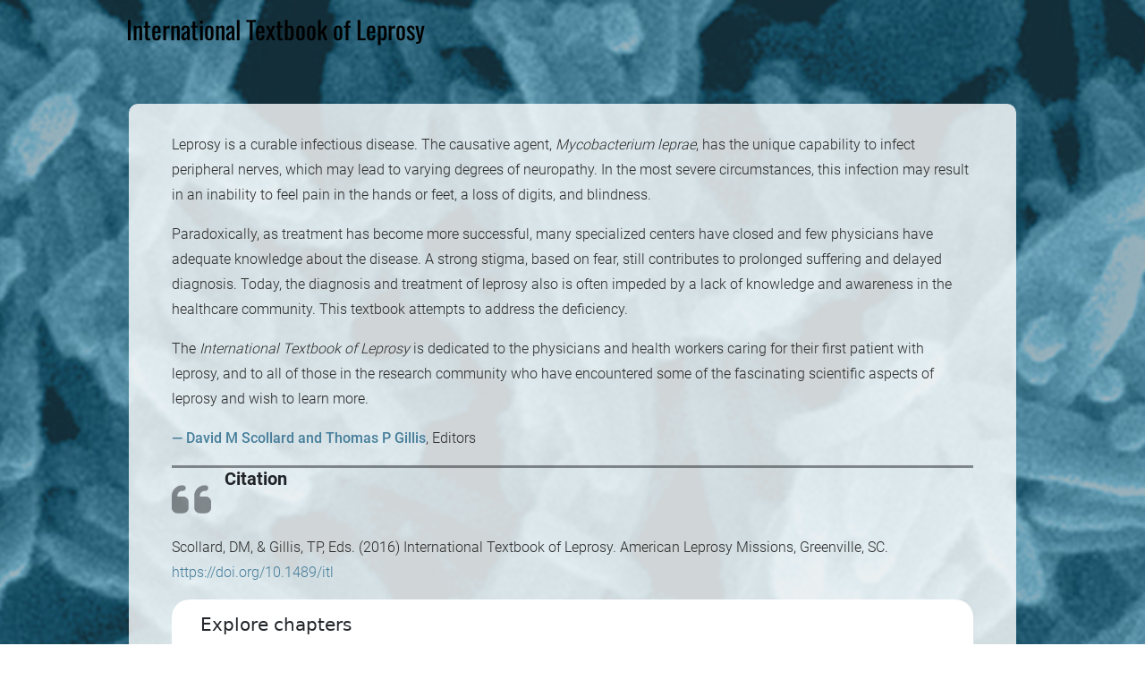

--- FILE ---
content_type: text/html
request_url: https://internationaltextbookofleprosy.org/taxonomy/term/339
body_size: 16058
content:
<!DOCTYPE html><html lang="en" data-critters-container><head>
    <meta charset="utf-8">
    <title>International Textbook of Leprosy</title>
    <base href="/">
    <style type="text/css" id="fa-auto-css">:root, :host {
  --fa-font-solid: normal 900 1em/1 "Font Awesome 6 Free";
  --fa-font-regular: normal 400 1em/1 "Font Awesome 6 Free";
  --fa-font-light: normal 300 1em/1 "Font Awesome 6 Pro";
  --fa-font-thin: normal 100 1em/1 "Font Awesome 6 Pro";
  --fa-font-duotone: normal 900 1em/1 "Font Awesome 6 Duotone";
  --fa-font-duotone-regular: normal 400 1em/1 "Font Awesome 6 Duotone";
  --fa-font-duotone-light: normal 300 1em/1 "Font Awesome 6 Duotone";
  --fa-font-duotone-thin: normal 100 1em/1 "Font Awesome 6 Duotone";
  --fa-font-brands: normal 400 1em/1 "Font Awesome 6 Brands";
  --fa-font-sharp-solid: normal 900 1em/1 "Font Awesome 6 Sharp";
  --fa-font-sharp-regular: normal 400 1em/1 "Font Awesome 6 Sharp";
  --fa-font-sharp-light: normal 300 1em/1 "Font Awesome 6 Sharp";
  --fa-font-sharp-thin: normal 100 1em/1 "Font Awesome 6 Sharp";
  --fa-font-sharp-duotone-solid: normal 900 1em/1 "Font Awesome 6 Sharp Duotone";
  --fa-font-sharp-duotone-regular: normal 400 1em/1 "Font Awesome 6 Sharp Duotone";
  --fa-font-sharp-duotone-light: normal 300 1em/1 "Font Awesome 6 Sharp Duotone";
  --fa-font-sharp-duotone-thin: normal 100 1em/1 "Font Awesome 6 Sharp Duotone";
}

svg:not(:root).svg-inline--fa, svg:not(:host).svg-inline--fa {
  overflow: visible;
  box-sizing: content-box;
}

.svg-inline--fa {
  display: var(--fa-display, inline-block);
  height: 1em;
  overflow: visible;
  vertical-align: -0.125em;
}
.svg-inline--fa.fa-2xs {
  vertical-align: 0.1em;
}
.svg-inline--fa.fa-xs {
  vertical-align: 0em;
}
.svg-inline--fa.fa-sm {
  vertical-align: -0.0714285705em;
}
.svg-inline--fa.fa-lg {
  vertical-align: -0.2em;
}
.svg-inline--fa.fa-xl {
  vertical-align: -0.25em;
}
.svg-inline--fa.fa-2xl {
  vertical-align: -0.3125em;
}
.svg-inline--fa.fa-pull-left {
  margin-right: var(--fa-pull-margin, 0.3em);
  width: auto;
}
.svg-inline--fa.fa-pull-right {
  margin-left: var(--fa-pull-margin, 0.3em);
  width: auto;
}
.svg-inline--fa.fa-li {
  width: var(--fa-li-width, 2em);
  top: 0.25em;
}
.svg-inline--fa.fa-fw {
  width: var(--fa-fw-width, 1.25em);
}

.fa-layers svg.svg-inline--fa {
  bottom: 0;
  left: 0;
  margin: auto;
  position: absolute;
  right: 0;
  top: 0;
}

.fa-layers-counter, .fa-layers-text {
  display: inline-block;
  position: absolute;
  text-align: center;
}

.fa-layers {
  display: inline-block;
  height: 1em;
  position: relative;
  text-align: center;
  vertical-align: -0.125em;
  width: 1em;
}
.fa-layers svg.svg-inline--fa {
  transform-origin: center center;
}

.fa-layers-text {
  left: 50%;
  top: 50%;
  transform: translate(-50%, -50%);
  transform-origin: center center;
}

.fa-layers-counter {
  background-color: var(--fa-counter-background-color, #ff253a);
  border-radius: var(--fa-counter-border-radius, 1em);
  box-sizing: border-box;
  color: var(--fa-inverse, #fff);
  line-height: var(--fa-counter-line-height, 1);
  max-width: var(--fa-counter-max-width, 5em);
  min-width: var(--fa-counter-min-width, 1.5em);
  overflow: hidden;
  padding: var(--fa-counter-padding, 0.25em 0.5em);
  right: var(--fa-right, 0);
  text-overflow: ellipsis;
  top: var(--fa-top, 0);
  transform: scale(var(--fa-counter-scale, 0.25));
  transform-origin: top right;
}

.fa-layers-bottom-right {
  bottom: var(--fa-bottom, 0);
  right: var(--fa-right, 0);
  top: auto;
  transform: scale(var(--fa-layers-scale, 0.25));
  transform-origin: bottom right;
}

.fa-layers-bottom-left {
  bottom: var(--fa-bottom, 0);
  left: var(--fa-left, 0);
  right: auto;
  top: auto;
  transform: scale(var(--fa-layers-scale, 0.25));
  transform-origin: bottom left;
}

.fa-layers-top-right {
  top: var(--fa-top, 0);
  right: var(--fa-right, 0);
  transform: scale(var(--fa-layers-scale, 0.25));
  transform-origin: top right;
}

.fa-layers-top-left {
  left: var(--fa-left, 0);
  right: auto;
  top: var(--fa-top, 0);
  transform: scale(var(--fa-layers-scale, 0.25));
  transform-origin: top left;
}

.fa-1x {
  font-size: 1em;
}

.fa-2x {
  font-size: 2em;
}

.fa-3x {
  font-size: 3em;
}

.fa-4x {
  font-size: 4em;
}

.fa-5x {
  font-size: 5em;
}

.fa-6x {
  font-size: 6em;
}

.fa-7x {
  font-size: 7em;
}

.fa-8x {
  font-size: 8em;
}

.fa-9x {
  font-size: 9em;
}

.fa-10x {
  font-size: 10em;
}

.fa-2xs {
  font-size: 0.625em;
  line-height: 0.1em;
  vertical-align: 0.225em;
}

.fa-xs {
  font-size: 0.75em;
  line-height: 0.0833333337em;
  vertical-align: 0.125em;
}

.fa-sm {
  font-size: 0.875em;
  line-height: 0.0714285718em;
  vertical-align: 0.0535714295em;
}

.fa-lg {
  font-size: 1.25em;
  line-height: 0.05em;
  vertical-align: -0.075em;
}

.fa-xl {
  font-size: 1.5em;
  line-height: 0.0416666682em;
  vertical-align: -0.125em;
}

.fa-2xl {
  font-size: 2em;
  line-height: 0.03125em;
  vertical-align: -0.1875em;
}

.fa-fw {
  text-align: center;
  width: 1.25em;
}

.fa-ul {
  list-style-type: none;
  margin-left: var(--fa-li-margin, 2.5em);
  padding-left: 0;
}
.fa-ul > li {
  position: relative;
}

.fa-li {
  left: calc(-1 * var(--fa-li-width, 2em));
  position: absolute;
  text-align: center;
  width: var(--fa-li-width, 2em);
  line-height: inherit;
}

.fa-border {
  border-color: var(--fa-border-color, #eee);
  border-radius: var(--fa-border-radius, 0.1em);
  border-style: var(--fa-border-style, solid);
  border-width: var(--fa-border-width, 0.08em);
  padding: var(--fa-border-padding, 0.2em 0.25em 0.15em);
}

.fa-pull-left {
  float: left;
  margin-right: var(--fa-pull-margin, 0.3em);
}

.fa-pull-right {
  float: right;
  margin-left: var(--fa-pull-margin, 0.3em);
}

.fa-beat {
  animation-name: fa-beat;
  animation-delay: var(--fa-animation-delay, 0s);
  animation-direction: var(--fa-animation-direction, normal);
  animation-duration: var(--fa-animation-duration, 1s);
  animation-iteration-count: var(--fa-animation-iteration-count, infinite);
  animation-timing-function: var(--fa-animation-timing, ease-in-out);
}

.fa-bounce {
  animation-name: fa-bounce;
  animation-delay: var(--fa-animation-delay, 0s);
  animation-direction: var(--fa-animation-direction, normal);
  animation-duration: var(--fa-animation-duration, 1s);
  animation-iteration-count: var(--fa-animation-iteration-count, infinite);
  animation-timing-function: var(--fa-animation-timing, cubic-bezier(0.28, 0.84, 0.42, 1));
}

.fa-fade {
  animation-name: fa-fade;
  animation-delay: var(--fa-animation-delay, 0s);
  animation-direction: var(--fa-animation-direction, normal);
  animation-duration: var(--fa-animation-duration, 1s);
  animation-iteration-count: var(--fa-animation-iteration-count, infinite);
  animation-timing-function: var(--fa-animation-timing, cubic-bezier(0.4, 0, 0.6, 1));
}

.fa-beat-fade {
  animation-name: fa-beat-fade;
  animation-delay: var(--fa-animation-delay, 0s);
  animation-direction: var(--fa-animation-direction, normal);
  animation-duration: var(--fa-animation-duration, 1s);
  animation-iteration-count: var(--fa-animation-iteration-count, infinite);
  animation-timing-function: var(--fa-animation-timing, cubic-bezier(0.4, 0, 0.6, 1));
}

.fa-flip {
  animation-name: fa-flip;
  animation-delay: var(--fa-animation-delay, 0s);
  animation-direction: var(--fa-animation-direction, normal);
  animation-duration: var(--fa-animation-duration, 1s);
  animation-iteration-count: var(--fa-animation-iteration-count, infinite);
  animation-timing-function: var(--fa-animation-timing, ease-in-out);
}

.fa-shake {
  animation-name: fa-shake;
  animation-delay: var(--fa-animation-delay, 0s);
  animation-direction: var(--fa-animation-direction, normal);
  animation-duration: var(--fa-animation-duration, 1s);
  animation-iteration-count: var(--fa-animation-iteration-count, infinite);
  animation-timing-function: var(--fa-animation-timing, linear);
}

.fa-spin {
  animation-name: fa-spin;
  animation-delay: var(--fa-animation-delay, 0s);
  animation-direction: var(--fa-animation-direction, normal);
  animation-duration: var(--fa-animation-duration, 2s);
  animation-iteration-count: var(--fa-animation-iteration-count, infinite);
  animation-timing-function: var(--fa-animation-timing, linear);
}

.fa-spin-reverse {
  --fa-animation-direction: reverse;
}

.fa-pulse,
.fa-spin-pulse {
  animation-name: fa-spin;
  animation-direction: var(--fa-animation-direction, normal);
  animation-duration: var(--fa-animation-duration, 1s);
  animation-iteration-count: var(--fa-animation-iteration-count, infinite);
  animation-timing-function: var(--fa-animation-timing, steps(8));
}

@media (prefers-reduced-motion: reduce) {
  .fa-beat,
.fa-bounce,
.fa-fade,
.fa-beat-fade,
.fa-flip,
.fa-pulse,
.fa-shake,
.fa-spin,
.fa-spin-pulse {
    animation-delay: -1ms;
    animation-duration: 1ms;
    animation-iteration-count: 1;
    transition-delay: 0s;
    transition-duration: 0s;
  }
}
@keyframes fa-beat {
  0%, 90% {
    transform: scale(1);
  }
  45% {
    transform: scale(var(--fa-beat-scale, 1.25));
  }
}
@keyframes fa-bounce {
  0% {
    transform: scale(1, 1) translateY(0);
  }
  10% {
    transform: scale(var(--fa-bounce-start-scale-x, 1.1), var(--fa-bounce-start-scale-y, 0.9)) translateY(0);
  }
  30% {
    transform: scale(var(--fa-bounce-jump-scale-x, 0.9), var(--fa-bounce-jump-scale-y, 1.1)) translateY(var(--fa-bounce-height, -0.5em));
  }
  50% {
    transform: scale(var(--fa-bounce-land-scale-x, 1.05), var(--fa-bounce-land-scale-y, 0.95)) translateY(0);
  }
  57% {
    transform: scale(1, 1) translateY(var(--fa-bounce-rebound, -0.125em));
  }
  64% {
    transform: scale(1, 1) translateY(0);
  }
  100% {
    transform: scale(1, 1) translateY(0);
  }
}
@keyframes fa-fade {
  50% {
    opacity: var(--fa-fade-opacity, 0.4);
  }
}
@keyframes fa-beat-fade {
  0%, 100% {
    opacity: var(--fa-beat-fade-opacity, 0.4);
    transform: scale(1);
  }
  50% {
    opacity: 1;
    transform: scale(var(--fa-beat-fade-scale, 1.125));
  }
}
@keyframes fa-flip {
  50% {
    transform: rotate3d(var(--fa-flip-x, 0), var(--fa-flip-y, 1), var(--fa-flip-z, 0), var(--fa-flip-angle, -180deg));
  }
}
@keyframes fa-shake {
  0% {
    transform: rotate(-15deg);
  }
  4% {
    transform: rotate(15deg);
  }
  8%, 24% {
    transform: rotate(-18deg);
  }
  12%, 28% {
    transform: rotate(18deg);
  }
  16% {
    transform: rotate(-22deg);
  }
  20% {
    transform: rotate(22deg);
  }
  32% {
    transform: rotate(-12deg);
  }
  36% {
    transform: rotate(12deg);
  }
  40%, 100% {
    transform: rotate(0deg);
  }
}
@keyframes fa-spin {
  0% {
    transform: rotate(0deg);
  }
  100% {
    transform: rotate(360deg);
  }
}
.fa-rotate-90 {
  transform: rotate(90deg);
}

.fa-rotate-180 {
  transform: rotate(180deg);
}

.fa-rotate-270 {
  transform: rotate(270deg);
}

.fa-flip-horizontal {
  transform: scale(-1, 1);
}

.fa-flip-vertical {
  transform: scale(1, -1);
}

.fa-flip-both,
.fa-flip-horizontal.fa-flip-vertical {
  transform: scale(-1, -1);
}

.fa-rotate-by {
  transform: rotate(var(--fa-rotate-angle, 0));
}

.fa-stack {
  display: inline-block;
  vertical-align: middle;
  height: 2em;
  position: relative;
  width: 2.5em;
}

.fa-stack-1x,
.fa-stack-2x {
  bottom: 0;
  left: 0;
  margin: auto;
  position: absolute;
  right: 0;
  top: 0;
  z-index: var(--fa-stack-z-index, auto);
}

.svg-inline--fa.fa-stack-1x {
  height: 1em;
  width: 1.25em;
}
.svg-inline--fa.fa-stack-2x {
  height: 2em;
  width: 2.5em;
}

.fa-inverse {
  color: var(--fa-inverse, #fff);
}

.sr-only,
.fa-sr-only {
  position: absolute;
  width: 1px;
  height: 1px;
  padding: 0;
  margin: -1px;
  overflow: hidden;
  clip: rect(0, 0, 0, 0);
  white-space: nowrap;
  border-width: 0;
}

.sr-only-focusable:not(:focus),
.fa-sr-only-focusable:not(:focus) {
  position: absolute;
  width: 1px;
  height: 1px;
  padding: 0;
  margin: -1px;
  overflow: hidden;
  clip: rect(0, 0, 0, 0);
  white-space: nowrap;
  border-width: 0;
}

.svg-inline--fa .fa-primary {
  fill: var(--fa-primary-color, currentColor);
  opacity: var(--fa-primary-opacity, 1);
}

.svg-inline--fa .fa-secondary {
  fill: var(--fa-secondary-color, currentColor);
  opacity: var(--fa-secondary-opacity, 0.4);
}

.svg-inline--fa.fa-swap-opacity .fa-primary {
  opacity: var(--fa-secondary-opacity, 0.4);
}

.svg-inline--fa.fa-swap-opacity .fa-secondary {
  opacity: var(--fa-primary-opacity, 1);
}

.svg-inline--fa mask .fa-primary,
.svg-inline--fa mask .fa-secondary {
  fill: black;
}</style><link rel="canonical" href="https://www.internationaltextbookofleprosy.com/">
    <meta name="viewport" content="width=device-width, initial-scale=1">
    <meta property="og:site_name" content="International Textbook of Leprosy">
    <meta property="og:type" content="website">
    <meta property="og:url" content="https://internationaltextbookofleprosy.org/">

    <meta property="og:title" content="International Textbook of Leprosy">
    <meta name="twitter:card" content="summary">
    <meta name="twitter:url" content="https://www.internationaltextbookofleprosy.org/">
    <meta name="twitter:title" content="International Textbook of Leprosy">
    <link rel="icon" type="image/x-icon" href="favicon.ico">
    <style>
        app-root {
            display: none;
        }

        :root {
            --cube-size: 100px;
            --text-size: 16px;
            --border-size: 12px;
            --gap: 1.8;
            --main-color: #265e74;
            --main-color-transparent: #265e7466;
            --translateYLeft: 0;
            --translateYRight: 0;
            --duration: 1.8s;
        }

        @media (max-width: 768px) {
            :root {
                --cube-size: 100px;
                --text-size: 20px;
                --border-size: 15px;
            }
        }

        *,
        *::before,
        *::after {
            box-sizing: border-box;
        }

        body {
            margin: 0;
            padding: 0;
            background: white;
        }

        .background {
            position: absolute;
            top: -100%;
            left: -100%;
            width: 200%;
            height: 200%;
            background: radial-gradient(circle at 100% 50%,
                    transparent 20%,
                    #00d4f0 21%,
                    #00d4f0 34%,
                    transparent 35%,
                    transparent),
                radial-gradient(circle at 0% 50%,
                    transparent 20%,
                    #00d4f0 21%,
                    #00d4f0 34%,
                    transparent 35%,
                    transparent) 0 -50px;
            background-size: 16px 20px;
            opacity: 0.07;
            animation: movingGradient 35s linear infinite;
        }

        .loading-screen {
            display: flex;
            flex-direction: column;
            align-items: center;
            justify-content: center;
            width: 100%;
            height: 100vh;
            position: relative;
            z-index: 10000;
            background: white;
        }

        .text {
            position: relative;
            margin: 80px 0 0;
            font-size: var(--text-size);
            text-transform: uppercase;
            letter-spacing: 0.2em;
        }

        .client-name {
            position: relative;
            margin: 60px 0 0;
            font-size: 24px;
            /* font-weight: 800; */
            font-family: Oswald-Regular !important;
            color: #265e74;
        }

        .cube {
            position: relative;
            z-index: 2;
            transform-style: preserve-3d;
            transform: rotateX(20deg) rotateY(-135deg);
            animation: cubeRotation var(--duration) cubic-bezier(0, 0.5, 0.7, 1) infinite;
        }

        .cube,
        .bottom,
        .side {
            width: var(--cube-size);
            height: var(--cube-size);
        }

        .bottom,
        .side {
            position: absolute;
        }

        .bottom {
            background-color: var(--main-color);
            border-radius: 5px;
            box-shadow: 0 0 200px 0 var(--main-color-transparent);
            transform: translateY(calc(var(--cube-size) / var(--gap))) rotateX(-90deg);
        }

        .side {
            display: flex;
        }

        .side::after {
            content: "";
            width: 100%;
            height: 100%;
            background-color: rgba(255, 255, 255, 0.1);
            border: var(--border-size) solid var(--main-color);
            border-radius: 5px;
            box-shadow: 0 0 200px 0 var(--main-color-transparent);
        }

        .back-tran {
            transform: translateZ(calc(var(--cube-size) / var(--gap) * -1)) rotateY(180deg);
        }

        .back-tran::after {
            animation: cubeSideOut var(--duration) cubic-bezier(0.5, 1, 0.5, 1) infinite both;
        }

        .left {
            transform: translateX(calc(var(--cube-size) / var(--gap) * -1)) rotateY(-90deg);
            display: none;
        }

        .right {
            transform: translateX(calc(var(--cube-size) / var(--gap))) rotateY(90deg);
        }

        .right::after {
            animation: cubeSideIn var(--duration) cubic-bezier(0.5, 1, 0.5, 1) infinite both;
        }

        .front {
            transform: translateZ(calc(var(--cube-size) / var(--gap)));
            display: none;
        }

        @keyframes cubeRotation {

            0%,
            80% {
                transform: rotateX(20deg) rotateY(-135deg);
            }

            100% {
                transform: rotateX(20deg) rotateY(-45deg);
            }
        }

        @keyframes cubeSideIn {
            0% {
                transform: translateY(-100%);
                opacity: 0;
            }

            25%,
            100% {
                transform: translateY(0);
                opacity: 1;
            }
        }

        @keyframes cubeSideOut {

            0%,
            60% {
                transform: translateY(0);
                opacity: 1;
            }

            100% {
                transform: translateY(-100%);
                opacity: 0;
            }
        }

        @keyframes movingGradient {
            0% {
                transform: translateX(0);
            }

            100% {
                transform: translate(50%, 50%);
            }
        }
    </style>
    <!-- Google Tag Manager -->
    <script>(function (w, d, s, l, i) {
            w[l] = w[l] || []; w[l].push({
                'gtm.start':
                    new Date().getTime(), event: 'gtm.js'
            }); var f = d.getElementsByTagName(s)[0],
                j = d.createElement(s), dl = l != 'dataLayer' ? '&l=' + l : ''; j.async = true; j.src =
                    'https://www.googletagmanager.com/gtm.js?id=' + i + dl; f.parentNode.insertBefore(j, f);
        })(window, document, 'script', 'dataLayer', 'GTM-TBK69GP3');</script>
    <!-- End Google Tag Manager -->

    <!-- Google tag (gtag.js) -->
    <script async src="https://www.googletagmanager.com/gtag/js?id=G-V9HGNZDPYL"></script>
    <script>
        window.dataLayer = window.dataLayer || [];
        function gtag() { dataLayer.push(arguments); }
        gtag('js', new Date());

        gtag('config', 'G-V9HGNZDPYL');
    </script>
<style>@charset "UTF-8";:root{--bs-blue:#0d6efd;--bs-indigo:#6610f2;--bs-purple:#6f42c1;--bs-pink:#d63384;--bs-red:#dc3545;--bs-orange:#fd7e14;--bs-yellow:#ffc107;--bs-green:#198754;--bs-teal:#20c997;--bs-cyan:#0dcaf0;--bs-black:#000;--bs-white:#fff;--bs-gray:#6c757d;--bs-gray-dark:#343a40;--bs-gray-100:#f8f9fa;--bs-gray-200:#e9ecef;--bs-gray-300:#dee2e6;--bs-gray-400:#ced4da;--bs-gray-500:#adb5bd;--bs-gray-600:#6c757d;--bs-gray-700:#495057;--bs-gray-800:#343a40;--bs-gray-900:#212529;--bs-primary:#0d6efd;--bs-secondary:#6c757d;--bs-success:#198754;--bs-info:#0dcaf0;--bs-warning:#ffc107;--bs-danger:#dc3545;--bs-light:#f8f9fa;--bs-dark:#212529;--bs-primary-rgb:13,110,253;--bs-secondary-rgb:108,117,125;--bs-success-rgb:25,135,84;--bs-info-rgb:13,202,240;--bs-warning-rgb:255,193,7;--bs-danger-rgb:220,53,69;--bs-light-rgb:248,249,250;--bs-dark-rgb:33,37,41;--bs-primary-text-emphasis:#052c65;--bs-secondary-text-emphasis:#2b2f32;--bs-success-text-emphasis:#0a3622;--bs-info-text-emphasis:#055160;--bs-warning-text-emphasis:#664d03;--bs-danger-text-emphasis:#58151c;--bs-light-text-emphasis:#495057;--bs-dark-text-emphasis:#495057;--bs-primary-bg-subtle:#cfe2ff;--bs-secondary-bg-subtle:#e2e3e5;--bs-success-bg-subtle:#d1e7dd;--bs-info-bg-subtle:#cff4fc;--bs-warning-bg-subtle:#fff3cd;--bs-danger-bg-subtle:#f8d7da;--bs-light-bg-subtle:#fcfcfd;--bs-dark-bg-subtle:#ced4da;--bs-primary-border-subtle:#9ec5fe;--bs-secondary-border-subtle:#c4c8cb;--bs-success-border-subtle:#a3cfbb;--bs-info-border-subtle:#9eeaf9;--bs-warning-border-subtle:#ffe69c;--bs-danger-border-subtle:#f1aeb5;--bs-light-border-subtle:#e9ecef;--bs-dark-border-subtle:#adb5bd;--bs-white-rgb:255,255,255;--bs-black-rgb:0,0,0;--bs-font-sans-serif:system-ui,-apple-system,"Segoe UI",Roboto,"Helvetica Neue","Noto Sans","Liberation Sans",Arial,sans-serif,"Apple Color Emoji","Segoe UI Emoji","Segoe UI Symbol","Noto Color Emoji";--bs-font-monospace:SFMono-Regular,Menlo,Monaco,Consolas,"Liberation Mono","Courier New",monospace;--bs-gradient:linear-gradient(180deg, rgba(255, 255, 255, .15), rgba(255, 255, 255, 0));--bs-body-font-family:var(--bs-font-sans-serif);--bs-body-font-size:1rem;--bs-body-font-weight:400;--bs-body-line-height:1.5;--bs-body-color:#212529;--bs-body-color-rgb:33,37,41;--bs-body-bg:#fff;--bs-body-bg-rgb:255,255,255;--bs-emphasis-color:#000;--bs-emphasis-color-rgb:0,0,0;--bs-secondary-color:rgba(33, 37, 41, .75);--bs-secondary-color-rgb:33,37,41;--bs-secondary-bg:#e9ecef;--bs-secondary-bg-rgb:233,236,239;--bs-tertiary-color:rgba(33, 37, 41, .5);--bs-tertiary-color-rgb:33,37,41;--bs-tertiary-bg:#f8f9fa;--bs-tertiary-bg-rgb:248,249,250;--bs-heading-color:inherit;--bs-link-color:#0d6efd;--bs-link-color-rgb:13,110,253;--bs-link-decoration:underline;--bs-link-hover-color:#0a58ca;--bs-link-hover-color-rgb:10,88,202;--bs-code-color:#d63384;--bs-highlight-color:#212529;--bs-highlight-bg:#fff3cd;--bs-border-width:1px;--bs-border-style:solid;--bs-border-color:#dee2e6;--bs-border-color-translucent:rgba(0, 0, 0, .175);--bs-border-radius:.375rem;--bs-border-radius-sm:.25rem;--bs-border-radius-lg:.5rem;--bs-border-radius-xl:1rem;--bs-border-radius-xxl:2rem;--bs-border-radius-2xl:var(--bs-border-radius-xxl);--bs-border-radius-pill:50rem;--bs-box-shadow:0 .5rem 1rem rgba(0, 0, 0, .15);--bs-box-shadow-sm:0 .125rem .25rem rgba(0, 0, 0, .075);--bs-box-shadow-lg:0 1rem 3rem rgba(0, 0, 0, .175);--bs-box-shadow-inset:inset 0 1px 2px rgba(0, 0, 0, .075);--bs-focus-ring-width:.25rem;--bs-focus-ring-opacity:.25;--bs-focus-ring-color:rgba(13, 110, 253, .25);--bs-form-valid-color:#198754;--bs-form-valid-border-color:#198754;--bs-form-invalid-color:#dc3545;--bs-form-invalid-border-color:#dc3545}*,:after,:before{box-sizing:border-box}@media (prefers-reduced-motion:no-preference){:root{scroll-behavior:smooth}}body{margin:0;font-family:var(--bs-body-font-family);font-size:var(--bs-body-font-size);font-weight:var(--bs-body-font-weight);line-height:var(--bs-body-line-height);color:var(--bs-body-color);text-align:var(--bs-body-text-align);background-color:var(--bs-body-bg);-webkit-text-size-adjust:100%;-webkit-tap-highlight-color:transparent}hr{margin:1rem 0;color:inherit;border:0;border-top:var(--bs-border-width) solid;opacity:.25}h1,h4,h5{margin-top:0;margin-bottom:.5rem;font-weight:500;line-height:1.2;color:var(--bs-heading-color)}h1{font-size:calc(1.375rem + 1.5vw)}@media (min-width:1200px){h1{font-size:2.5rem}}h4{font-size:calc(1.275rem + .3vw)}@media (min-width:1200px){h4{font-size:1.5rem}}h5{font-size:1.25rem}p{margin-top:0;margin-bottom:1rem}ul{padding-left:2rem}ul{margin-top:0;margin-bottom:1rem}a{color:rgba(var(--bs-link-color-rgb),var(--bs-link-opacity,1));text-decoration:underline}a:hover{--bs-link-color-rgb:var(--bs-link-hover-color-rgb)}img,svg{vertical-align:middle}label{display:inline-block}button{border-radius:0}button:focus:not(:focus-visible){outline:0}button,input{margin:0;font-family:inherit;font-size:inherit;line-height:inherit}button{text-transform:none}[type=button],button{-webkit-appearance:button}[type=button]:not(:disabled),button:not(:disabled){cursor:pointer}iframe{border:0}.img-fluid{max-width:100%;height:auto}.container-fluid{--bs-gutter-x:1.5rem;--bs-gutter-y:0;width:100%;padding-right:calc(var(--bs-gutter-x) * .5);padding-left:calc(var(--bs-gutter-x) * .5);margin-right:auto;margin-left:auto}:root{--bs-breakpoint-xs:0;--bs-breakpoint-sm:576px;--bs-breakpoint-md:768px;--bs-breakpoint-lg:992px;--bs-breakpoint-xl:1200px;--bs-breakpoint-xxl:1400px}.row{--bs-gutter-x:1.5rem;--bs-gutter-y:0;display:flex;flex-wrap:wrap;margin-top:calc(-1 * var(--bs-gutter-y));margin-right:calc(-.5 * var(--bs-gutter-x));margin-left:calc(-.5 * var(--bs-gutter-x))}.row>*{flex-shrink:0;width:100%;max-width:100%;padding-right:calc(var(--bs-gutter-x) * .5);padding-left:calc(var(--bs-gutter-x) * .5);margin-top:var(--bs-gutter-y)}.col{flex:1 0 0%}.row-cols-1>*{flex:0 0 auto;width:100%}.g-4{--bs-gutter-x:1.5rem}.g-4{--bs-gutter-y:1.5rem}@media (min-width:576px){.row-cols-sm-2>*{flex:0 0 auto;width:50%}.col-sm-2{flex:0 0 auto;width:16.66666667%}.col-sm-10{flex:0 0 auto;width:83.33333333%}.col-sm-12{flex:0 0 auto;width:100%}}@media (min-width:768px){.row-cols-md-2>*{flex:0 0 auto;width:50%}.col-md-3{flex:0 0 auto;width:25%}.col-md-9{flex:0 0 auto;width:75%}}@media (min-width:992px){.row-cols-lg-2>*{flex:0 0 auto;width:50%}.col-lg-2{flex:0 0 auto;width:16.66666667%}.col-lg-10{flex:0 0 auto;width:83.33333333%}}@media (min-width:1200px){.row-cols-xl-2>*{flex:0 0 auto;width:50%}.col-xl-2{flex:0 0 auto;width:16.66666667%}.col-xl-10{flex:0 0 auto;width:83.33333333%}}@media (min-width:1400px){.col-xxl-2{flex:0 0 auto;width:16.66666667%}.col-xxl-10{flex:0 0 auto;width:83.33333333%}}.form-control{display:block;width:100%;padding:.375rem .75rem;font-size:1rem;font-weight:400;line-height:1.5;color:var(--bs-body-color);-webkit-appearance:none;-moz-appearance:none;appearance:none;background-color:var(--bs-body-bg);background-clip:padding-box;border:var(--bs-border-width) solid var(--bs-border-color);border-radius:var(--bs-border-radius);transition:border-color .15s ease-in-out,box-shadow .15s ease-in-out}@media (prefers-reduced-motion:reduce){.form-control{transition:none}}.form-control:focus{color:var(--bs-body-color);background-color:var(--bs-body-bg);border-color:#86b7fe;outline:0;box-shadow:0 0 0 .25rem #0d6efd40}.form-control::-webkit-date-and-time-value{min-width:85px;height:1.5em;margin:0}.form-control::-webkit-datetime-edit{display:block;padding:0}.form-control::-moz-placeholder{color:var(--bs-secondary-color);opacity:1}.form-control::placeholder{color:var(--bs-secondary-color);opacity:1}.form-control:disabled{background-color:var(--bs-secondary-bg);opacity:1}.form-control::-webkit-file-upload-button{padding:.375rem .75rem;margin:-.375rem -.75rem;-webkit-margin-end:.75rem;margin-inline-end:.75rem;color:var(--bs-body-color);background-color:var(--bs-tertiary-bg);pointer-events:none;border-color:inherit;border-style:solid;border-width:0;border-inline-end-width:var(--bs-border-width);border-radius:0;-webkit-transition:color .15s ease-in-out,background-color .15s ease-in-out,border-color .15s ease-in-out,box-shadow .15s ease-in-out;transition:color .15s ease-in-out,background-color .15s ease-in-out,border-color .15s ease-in-out,box-shadow .15s ease-in-out}.form-control::file-selector-button{padding:.375rem .75rem;margin:-.375rem -.75rem;-webkit-margin-end:.75rem;margin-inline-end:.75rem;color:var(--bs-body-color);background-color:var(--bs-tertiary-bg);pointer-events:none;border-color:inherit;border-style:solid;border-width:0;border-inline-end-width:var(--bs-border-width);border-radius:0;transition:color .15s ease-in-out,background-color .15s ease-in-out,border-color .15s ease-in-out,box-shadow .15s ease-in-out}@media (prefers-reduced-motion:reduce){.form-control::-webkit-file-upload-button{-webkit-transition:none;transition:none}.form-control::file-selector-button{transition:none}}.form-control:hover:not(:disabled):not([readonly])::-webkit-file-upload-button{background-color:var(--bs-secondary-bg)}.form-control:hover:not(:disabled):not([readonly])::file-selector-button{background-color:var(--bs-secondary-bg)}.form-check{display:block;min-height:1.5rem;padding-left:1.5em;margin-bottom:.125rem}.form-check .form-check-input{float:left;margin-left:-1.5em}.form-check-input{--bs-form-check-bg:var(--bs-body-bg);flex-shrink:0;width:1em;height:1em;margin-top:.25em;vertical-align:top;-webkit-appearance:none;-moz-appearance:none;appearance:none;background-color:var(--bs-form-check-bg);background-image:var(--bs-form-check-bg-image);background-repeat:no-repeat;background-position:center;background-size:contain;border:var(--bs-border-width) solid var(--bs-border-color);-webkit-print-color-adjust:exact;color-adjust:exact;print-color-adjust:exact}.form-check-input[type=checkbox]{border-radius:.25em}.form-check-input:active{filter:brightness(90%)}.form-check-input:focus{border-color:#86b7fe;outline:0;box-shadow:0 0 0 .25rem #0d6efd40}.form-check-input:checked{background-color:#0d6efd;border-color:#0d6efd}.form-check-input:checked[type=checkbox]{--bs-form-check-bg-image:url("data:image/svg+xml,%3csvg xmlns='http://www.w3.org/2000/svg' viewBox='0 0 20 20'%3e%3cpath fill='none' stroke='%23fff' stroke-linecap='round' stroke-linejoin='round' stroke-width='3' d='m6 10 3 3 6-6'/%3e%3c/svg%3e")}.form-check-input[type=checkbox]:indeterminate{background-color:#0d6efd;border-color:#0d6efd;--bs-form-check-bg-image:url("data:image/svg+xml,%3csvg xmlns='http://www.w3.org/2000/svg' viewBox='0 0 20 20'%3e%3cpath fill='none' stroke='%23fff' stroke-linecap='round' stroke-linejoin='round' stroke-width='3' d='M6 10h8'/%3e%3c/svg%3e")}.form-check-input:disabled{pointer-events:none;filter:none;opacity:.5}.form-check-input:disabled~.form-check-label{cursor:default;opacity:.5}.input-group{position:relative;display:flex;flex-wrap:wrap;align-items:stretch;width:100%}.input-group>.form-control{position:relative;flex:1 1 auto;width:1%;min-width:0}.input-group>.form-control:focus{z-index:5}.input-group-text{display:flex;align-items:center;padding:.375rem .75rem;font-size:1rem;font-weight:400;line-height:1.5;color:var(--bs-body-color);text-align:center;white-space:nowrap;background-color:var(--bs-tertiary-bg);border:var(--bs-border-width) solid var(--bs-border-color);border-radius:var(--bs-border-radius)}.input-group-lg>.form-control,.input-group-lg>.input-group-text{padding:.5rem 1rem;font-size:1.25rem;border-radius:var(--bs-border-radius-lg)}.input-group:not(.has-validation)>:not(:last-child):not(.dropdown-toggle):not(.dropdown-menu):not(.form-floating){border-top-right-radius:0;border-bottom-right-radius:0}.input-group>:not(:first-child):not(.dropdown-menu):not(.valid-tooltip):not(.valid-feedback):not(.invalid-tooltip):not(.invalid-feedback){margin-left:calc(var(--bs-border-width) * -1);border-top-left-radius:0;border-bottom-left-radius:0}.btn{--bs-btn-padding-x:.75rem;--bs-btn-padding-y:.375rem;--bs-btn-font-family: ;--bs-btn-font-size:1rem;--bs-btn-font-weight:400;--bs-btn-line-height:1.5;--bs-btn-color:var(--bs-body-color);--bs-btn-bg:transparent;--bs-btn-border-width:var(--bs-border-width);--bs-btn-border-color:transparent;--bs-btn-border-radius:var(--bs-border-radius);--bs-btn-hover-border-color:transparent;--bs-btn-box-shadow:inset 0 1px 0 rgba(255, 255, 255, .15),0 1px 1px rgba(0, 0, 0, .075);--bs-btn-disabled-opacity:.65;--bs-btn-focus-box-shadow:0 0 0 .25rem rgba(var(--bs-btn-focus-shadow-rgb), .5);display:inline-block;padding:var(--bs-btn-padding-y) var(--bs-btn-padding-x);font-family:var(--bs-btn-font-family);font-size:var(--bs-btn-font-size);font-weight:var(--bs-btn-font-weight);line-height:var(--bs-btn-line-height);color:var(--bs-btn-color);text-align:center;text-decoration:none;vertical-align:middle;cursor:pointer;-webkit-user-select:none;-moz-user-select:none;user-select:none;border:var(--bs-btn-border-width) solid var(--bs-btn-border-color);border-radius:var(--bs-btn-border-radius);background-color:var(--bs-btn-bg);transition:color .15s ease-in-out,background-color .15s ease-in-out,border-color .15s ease-in-out,box-shadow .15s ease-in-out}@media (prefers-reduced-motion:reduce){.btn{transition:none}}.btn:hover{color:var(--bs-btn-hover-color);background-color:var(--bs-btn-hover-bg);border-color:var(--bs-btn-hover-border-color)}.btn:focus-visible{color:var(--bs-btn-hover-color);background-color:var(--bs-btn-hover-bg);border-color:var(--bs-btn-hover-border-color);outline:0;box-shadow:var(--bs-btn-focus-box-shadow)}.btn:first-child:active{color:var(--bs-btn-active-color);background-color:var(--bs-btn-active-bg);border-color:var(--bs-btn-active-border-color)}.btn:first-child:active:focus-visible{box-shadow:var(--bs-btn-focus-box-shadow)}.btn:disabled{color:var(--bs-btn-disabled-color);pointer-events:none;background-color:var(--bs-btn-disabled-bg);border-color:var(--bs-btn-disabled-border-color);opacity:var(--bs-btn-disabled-opacity)}.btn-primary{--bs-btn-color:#fff;--bs-btn-bg:#0d6efd;--bs-btn-border-color:#0d6efd;--bs-btn-hover-color:#fff;--bs-btn-hover-bg:#0b5ed7;--bs-btn-hover-border-color:#0a58ca;--bs-btn-focus-shadow-rgb:49,132,253;--bs-btn-active-color:#fff;--bs-btn-active-bg:#0a58ca;--bs-btn-active-border-color:#0a53be;--bs-btn-active-shadow:inset 0 3px 5px rgba(0, 0, 0, .125);--bs-btn-disabled-color:#fff;--bs-btn-disabled-bg:#0d6efd;--bs-btn-disabled-border-color:#0d6efd}.btn-lg{--bs-btn-padding-y:.5rem;--bs-btn-padding-x:1rem;--bs-btn-font-size:1.25rem;--bs-btn-border-radius:var(--bs-border-radius-lg)}.collapse:not(.show){display:none}.navbar{--bs-navbar-padding-x:0;--bs-navbar-padding-y:.5rem;--bs-navbar-color:rgba(var(--bs-emphasis-color-rgb), .65);--bs-navbar-hover-color:rgba(var(--bs-emphasis-color-rgb), .8);--bs-navbar-disabled-color:rgba(var(--bs-emphasis-color-rgb), .3);--bs-navbar-active-color:rgba(var(--bs-emphasis-color-rgb), 1);--bs-navbar-brand-padding-y:.3125rem;--bs-navbar-brand-margin-end:1rem;--bs-navbar-brand-font-size:1.25rem;--bs-navbar-brand-color:rgba(var(--bs-emphasis-color-rgb), 1);--bs-navbar-brand-hover-color:rgba(var(--bs-emphasis-color-rgb), 1);--bs-navbar-nav-link-padding-x:.5rem;--bs-navbar-toggler-padding-y:.25rem;--bs-navbar-toggler-padding-x:.75rem;--bs-navbar-toggler-font-size:1.25rem;--bs-navbar-toggler-icon-bg:url("data:image/svg+xml,%3csvg xmlns='http://www.w3.org/2000/svg' viewBox='0 0 30 30'%3e%3cpath stroke='rgba%2833, 37, 41, 0.75%29' stroke-linecap='round' stroke-miterlimit='10' stroke-width='2' d='M4 7h22M4 15h22M4 23h22'/%3e%3c/svg%3e");--bs-navbar-toggler-border-color:rgba(var(--bs-emphasis-color-rgb), .15);--bs-navbar-toggler-border-radius:var(--bs-border-radius);--bs-navbar-toggler-focus-width:.25rem;--bs-navbar-toggler-transition:box-shadow .15s ease-in-out;position:relative;display:flex;flex-wrap:wrap;align-items:center;justify-content:space-between;padding:var(--bs-navbar-padding-y) var(--bs-navbar-padding-x)}.navbar>.container-fluid{display:flex;flex-wrap:inherit;align-items:center;justify-content:space-between}.navbar-brand{padding-top:var(--bs-navbar-brand-padding-y);padding-bottom:var(--bs-navbar-brand-padding-y);margin-right:var(--bs-navbar-brand-margin-end);font-size:var(--bs-navbar-brand-font-size);color:var(--bs-navbar-brand-color);text-decoration:none;white-space:nowrap}.navbar-brand:focus,.navbar-brand:hover{color:var(--bs-navbar-brand-hover-color)}.navbar-nav{--bs-nav-link-padding-x:0;--bs-nav-link-padding-y:.5rem;--bs-nav-link-font-weight: ;--bs-nav-link-color:var(--bs-navbar-color);--bs-nav-link-hover-color:var(--bs-navbar-hover-color);--bs-nav-link-disabled-color:var(--bs-navbar-disabled-color);display:flex;flex-direction:column;padding-left:0;margin-bottom:0;list-style:none}.navbar-collapse{flex-basis:100%;flex-grow:1;align-items:center}.navbar-toggler{padding:var(--bs-navbar-toggler-padding-y) var(--bs-navbar-toggler-padding-x);font-size:var(--bs-navbar-toggler-font-size);line-height:1;color:var(--bs-navbar-color);background-color:transparent;border:var(--bs-border-width) solid var(--bs-navbar-toggler-border-color);border-radius:var(--bs-navbar-toggler-border-radius);transition:var(--bs-navbar-toggler-transition)}@media (prefers-reduced-motion:reduce){.navbar-toggler{transition:none}}.navbar-toggler:hover{text-decoration:none}.navbar-toggler:focus{text-decoration:none;outline:0;box-shadow:0 0 0 var(--bs-navbar-toggler-focus-width)}.navbar-toggler-icon{display:inline-block;width:1.5em;height:1.5em;vertical-align:middle;background-image:var(--bs-navbar-toggler-icon-bg);background-repeat:no-repeat;background-position:center;background-size:100%}@media (min-width:992px){.navbar-expand-lg{flex-wrap:nowrap;justify-content:flex-start}.navbar-expand-lg .navbar-nav{flex-direction:row}.navbar-expand-lg .navbar-collapse{display:flex!important;flex-basis:auto}.navbar-expand-lg .navbar-toggler{display:none}}.d-flex{display:flex!important}.position-relative{position:relative!important}.position-absolute{position:absolute!important}.justify-content-start{justify-content:flex-start!important}.justify-content-center{justify-content:center!important}.align-items-center{align-items:center!important}.mt-0{margin-top:0!important}.mt-1{margin-top:.25rem!important}.mt-2{margin-top:.5rem!important}.me-5{margin-right:3rem!important}.mb-0{margin-bottom:0!important}.mb-2{margin-bottom:.5rem!important}.p-0{padding:0!important}.pt-1{padding-top:.25rem!important}.pb-2{padding-bottom:.5rem!important}.pb-3{padding-bottom:1rem!important}.ps-0{padding-left:0!important}.ps-1{padding-left:.25rem!important}.ps-3{padding-left:1rem!important}.text-center{text-align:center!important}@media (min-width:576px){.d-sm-none{display:none!important}}@media (min-width:768px){.d-md-inline{display:inline!important}.d-md-none{display:none!important}}@media (min-width:992px){.d-lg-none{display:none!important}.mb-lg-0{margin-bottom:0!important}}@media (min-width:1200px){.d-xl-none{display:none!important}}@media (min-width:1400px){.d-xxl-none{display:none!important}}@font-face{font-family:Roboto;src:url("./media/Roboto-Regular-2C6IPKAZ.ttf") format("truetype");font-display:swap}*{margin:0;padding:0;box-sizing:border-box}body{overflow-x:hidden}a{color:#477e9a!important}ul{padding-left:1rem!important}a{color:#2a2a2a}
</style><link rel="stylesheet" href="styles-R4QBBKZC.css" media="print" onload="this.media='all'"><noscript><link rel="stylesheet" href="styles-R4QBBKZC.css"></noscript><script>
    window.addEventListener("DOMContentLoaded", () => {
        // DOM ready! Images, frames, and other subresources are still downloading.
        const loadingScreenElements = document.getElementsByClassName('loading-screen');
        const appRootElement = document.querySelector('app-root');
        // Check if elements exist and apply the style
        if (loadingScreenElements.length > 0) {
            loadingScreenElements[0].style.display = 'none';

        }
        if (appRootElement) {
            appRootElement.style.display = 'block'; // or 'flex', depending on your layout
        }
    });
</script><style ng-app-id="ng">body[_ngcontent-ng-c1075448384]{font-family:Nunito Sans}.scroll-to-top[_ngcontent-ng-c1075448384]{position:fixed;bottom:66px;right:0;background-color:#477e9a;color:#fff;border:none;padding:10px 20px;border-radius:5px;cursor:pointer;display:block;z-index:20;border:2px solid #ffffff}.scroll-to-top.show[_ngcontent-ng-c1075448384]{display:block}@media (max-width: 576px){.scroll-to-top[_ngcontent-ng-c1075448384]{padding:8px 12px}}</style><style ng-app-id="ng">.btn[_ngcontent-ng-c4084107154]{display:inline-flex;cursor:pointer;justify-content:center;padding:16px 54px 15px;font-size:16px;margin-top:0;line-height:.75rem;transition-property:color,background-color,border-color,fill,stroke,-webkit-text-decoration-color;transition-property:color,background-color,border-color,text-decoration-color,fill,stroke;transition-property:color,background-color,border-color,text-decoration-color,fill,stroke,-webkit-text-decoration-color;transition-duration:.5s;transition-timing-function:cubic-bezier(.4,0,.2,1)}.logo-image[_ngcontent-ng-c4084107154]{width:150px;height:82px;cursor:pointer}.logo-loader[_ngcontent-ng-c4084107154]{width:200px;height:55px;background-color:#fff}@media (max-width: 768px){.btn[_ngcontent-ng-c4084107154]{padding:10px 20px;font-size:.875rem}.btn--join[_ngcontent-ng-c4084107154]{border-radius:0 0 25px 25px}.join-btn[_ngcontent-ng-c4084107154]{text-align:center}.logo-image[_ngcontent-ng-c4084107154]{position:static;width:142px;height:65px}.navbar[_ngcontent-ng-c4084107154]   h1[_ngcontent-ng-c4084107154]{font-size:28px}}@media (max-width: 480px){.btn[_ngcontent-ng-c4084107154]{padding-bottom:8px;padding-left:15px;padding-right:15px;font-size:.75rem}.btn--join[_ngcontent-ng-c4084107154]{border-radius:0 0 25px 25px}.join-btn[_ngcontent-ng-c4084107154]{text-align:center}}.nav-link[_ngcontent-ng-c4084107154]{color:#000!important;font-family:Oswald-Regular!important;padding-right:0!important;padding-left:0!important;padding-bottom:2px;border-bottom:transparent 3px solid;cursor:pointer;font-size:16px}.megamenu[_ngcontent-ng-c4084107154]{position:static}.megamenu[_ngcontent-ng-c4084107154]   .dropdown-menu[_ngcontent-ng-c4084107154]{background:none;border:none;width:100%}.custom-navbar[_ngcontent-ng-c4084107154]{width:100%;justify-content:space-between;margin-right:0!important;font-size:16px;font-family:NunitoSans-Bold!important;color:#000!important}.megamenu[_ngcontent-ng-c4084107154]   .dropdown-menu[_ngcontent-ng-c4084107154]{display:none;padding-bottom:2px;left:0;width:100%;padding:1rem;border:none}.megamenu[_ngcontent-ng-c4084107154]   .dropdown-menu.show[_ngcontent-ng-c4084107154]{display:block;position:fixed!important}.megamenu[_ngcontent-ng-c4084107154]   .nav-link[_ngcontent-ng-c4084107154]{position:relative;text-decoration:none}.megamenu[_ngcontent-ng-c4084107154]   h2[_ngcontent-ng-c4084107154]{font-family:Marcellus-Regular}.custom-megamenu-color[_ngcontent-ng-c4084107154]{position:absolute;padding:0 150px;width:100%;--tw-bg-opacity: 1;background-color:rgb(18 31 55/var(--tw-bg-opacity))!important;color:#fff!important;height:515px;box-shadow:0 4px 8px #0000004d}.sub[_ngcontent-ng-c4084107154]{color:#fff!important;text-decoration:none!important}.hr--lg[_ngcontent-ng-c4084107154]{width:60px}.hr--color[_ngcontent-ng-c4084107154]{--tw-bg-opacity: 1;background-color:#eb1930}.hr[_ngcontent-ng-c4084107154]{height:2px;border-width:0;opacity:1.25!important}.megamenu-title[_ngcontent-ng-c4084107154]{font-family:Marcellus-Regular;font-size:3.75rem}.section__copy[_ngcontent-ng-c4084107154]{font-family:NunitoSans-Regular;font-size:21px}@media (min-width: 480px){.section__copy[_ngcontent-ng-c4084107154]{padding-right:0}}.section__copy[_ngcontent-ng-c4084107154] + .btn[_ngcontent-ng-c4084107154]{margin-top:33px;background:#fff;color:#121f37;font-family:NunitoSans-Bold}.btn--arrow[_ngcontent-ng-c4084107154]   span[_ngcontent-ng-c4084107154]{margin-right:10px}.hr--lg[_ngcontent-ng-c4084107154]{width:80px}.hr--color[_ngcontent-ng-c4084107154]{--tw-bg-opacity: 1;background-color:rgb(235 25 48/var(--tw-bg-opacity))}.hr[_ngcontent-ng-c4084107154]{height:2px;border-width:0}.nav-link[_ngcontent-ng-c4084107154]:hover{border-bottom:3px solid var(--primary_color)}.nav-item-mobile[_ngcontent-ng-c4084107154]{color:#000;display:block;align-items:center;padding:8px 0 0 5px}.navbar-fixed-top[_ngcontent-ng-c4084107154]{width:100%;z-index:1000;left:0;right:0;background-color:#fff;font-family:NunitoSans-Bold!important;padding-top:3px!important}.navbar-sticky-top[_ngcontent-ng-c4084107154]{position:-webkit-sticky;position:fixed;top:0;width:100%;z-index:1000;background-color:var(--primary_header_background_color)}.sticky-container[_ngcontent-ng-c4084107154]{position:fixed;top:0;z-index:1000;background-color:var(--primary_header_background_color);height:auto;transition:height 2s ease}.navbar-toggler[_ngcontent-ng-c4084107154]{border:var(--bs-border-width) var(--bs-navbar-toggler-border-color)!important}.navbar-toggler[_ngcontent-ng-c4084107154]:focus{text-decoration:none;box-shadow:0 0 0 -.75rem}.nav-mobile[_ngcontent-ng-c4084107154]{color:#fff!important;--tw-bg-opacity: 1;background-color:var(--primary_color);border-top-width:1px;--tw-border-opacity: 1;border-color:#dadbdb;max-width:100%;overflow-x:hidden;max-height:500px;overflow-y:scroll}.nav-item-mobile[_ngcontent-ng-c4084107154]{position:relative;padding:10px 5px;border-bottom:1px solid rgba(221,221,221,.5)}.mobile-dropdown[_ngcontent-ng-c4084107154]{padding:8px 0 0 5px;border-bottom:1px solid rgba(221,221,221,.5)}.custom-border[_ngcontent-ng-c4084107154]{position:relative;width:74rem!important;left:-26px!important;right:18px!important;border:none;border-radius:0%!important;height:auto;padding-bottom:0}.navbar-brand[_ngcontent-ng-c4084107154]{cursor:pointer}@media (min-width: 1200px){.join-btn[_ngcontent-ng-c4084107154]{text-align:right}}@media only screen and (min-device-width: 320px) and (max-device-width: 568px) and (-webkit-min-device-pixel-ratio: 2){.navbar-brand[_ngcontent-ng-c4084107154]{padding-left:0rem}}.custom-navbar-mobile[_ngcontent-ng-c4084107154]{justify-content:space-between;margin-left:1rem;margin-right:1rem;padding-right:1rem;font-size:18px;font-weight:500;color:#000!important;border:none;border-radius:0%}.navbar-toggler-icon[_ngcontent-ng-c4084107154]{width:35px;height:35px;display:inline-block}.navbar-collapse[_ngcontent-ng-c4084107154]{margin-left:20rem}@media (max-width: 1800px){.navbar-collapse[_ngcontent-ng-c4084107154]{margin-left:5rem}}@media (max-width: 1600px){.navbar-collapse[_ngcontent-ng-c4084107154]{margin-left:0rem}}@media (min-width: 1200px) and (max-width: 1300px){h1[_ngcontent-ng-c4084107154]{font-size:2rem}}@media (max-width: 1200px){.nav-link[_ngcontent-ng-c4084107154]{width:max-content}.navbar-collapse[_ngcontent-ng-c4084107154]{justify-content:end!important;margin-right:5px}.btn[_ngcontent-ng-c4084107154]{padding:15px 50px}.custom-main-padding[_ngcontent-ng-c4084107154]{padding-left:1rem;padding-right:1rem}}@media (min-width: 992px){.navbar-expand-lg[_ngcontent-ng-c4084107154]   .navbar-collapse[_ngcontent-ng-c4084107154]{display:flex!important;flex-basis:auto;justify-content:end!important}}@media (min-width: 1024px) and (max-width: 1094px){.navbar-expand-lg[_ngcontent-ng-c4084107154]   .navbar-collapse[_ngcontent-ng-c4084107154]{display:flex!important;flex-basis:auto;justify-content:start!important}}@media (min-width: 1500px){.custom-main-padding[_ngcontent-ng-c4084107154]{padding-right:15rem;padding-left:15rem}}@media (min-width: 1200px){.navbar-expand-lg[_ngcontent-ng-c4084107154]{display:flex;justify-content:end!important}.custom-main-padding[_ngcontent-ng-c4084107154]{padding-right:7.8rem;padding-left:7.8rem}}@media (min-width: 1499px){.custom-main-padding[_ngcontent-ng-c4084107154]{padding-right:15rem;padding-left:15rem}}@media (min-width: 992px) and (max-width: 1035px){.navbar-brand[_ngcontent-ng-c4084107154]{margin-left:0}.navbar-expand-lg[_ngcontent-ng-c4084107154]   .navbar-collapse[_ngcontent-ng-c4084107154]{display:flex!important;flex-basis:auto;justify-content:start!important}.custom-navbar[_ngcontent-ng-c4084107154]{margin-left:0}}@media (max-width: 992px){.navbar-brand[_ngcontent-ng-c4084107154]{margin-left:0}.nav-mobile[_ngcontent-ng-c4084107154]{max-width:100%}}@media (max-width: 320px){.navbar-brand[_ngcontent-ng-c4084107154]{margin-right:0}}.nav-item[_ngcontent-ng-c4084107154]{align-content:end}.scroll-shadow[_ngcontent-ng-c4084107154]{box-shadow:0 4px 8px #0000001f}.navbar-toggler-icon[_ngcontent-ng-c4084107154]   svg[_ngcontent-ng-c4084107154]{width:24px;height:24px}.nav-link-partner[_ngcontent-ng-c4084107154]   svg[_ngcontent-ng-c4084107154]{margin-right:8px}.mega-menu[_ngcontent-ng-c4084107154]{display:none}.mega-menu.show[_ngcontent-ng-c4084107154]{display:block}.dropdown-menu[_ngcontent-ng-c4084107154]{display:none;position:relative;background-color:#fff;border:1px solid rgba(0,0,0,.15);border-radius:.25rem}.dropdown-menu.show[_ngcontent-ng-c4084107154]{display:block}.dropdown-menu[_ngcontent-ng-c4084107154]   .dropdown-menu[_ngcontent-ng-c4084107154]{position:relative;margin-top:0;left:0;background-color:#fff;width:100%}.custom-icon[_ngcontent-ng-c4084107154]{margin-left:.255em;vertical-align:.255em;content:"";border-top:.3em solid;border-right:.3em solid transparent;border-bottom:0;border-left:.3em solid transparent;display:inline-block;width:0;height:0;vertical-align:middle;border-style:solid;border-width:.5rem .5rem 0 .5rem;margin-left:.5rem}.dropdown-item[_ngcontent-ng-c4084107154]{padding:.25rem 1.5rem;display:block;color:#000;text-decoration:none;margin-left:2rem}.dropdown-item[_ngcontent-ng-c4084107154]:hover{background-color:#f8f9fa00}.custom-border-mobile[_ngcontent-ng-c4084107154]{position:relative;width:52.85rem!important;left:-1px!important;right:5px!important;border:none}.toggle-left[_ngcontent-ng-c4084107154]{margin-left:3.8rem}.scientific-dropdown[_ngcontent-ng-c4084107154]{--tw-bg-opacity: 1;background-color:rgb(255 255 255/var(--tw-bg-opacity))}@media (max-width: 992px){.container-fluid[_ngcontent-ng-c4084107154], .navbar[_ngcontent-ng-c4084107154]   .container-fluid[_ngcontent-ng-c4084107154], .navbar-toggler[_ngcontent-ng-c4084107154]{padding-left:6px;padding-right:6px}.navbar-collapse[_ngcontent-ng-c4084107154]{margin-right:0;padding-right:5px}}.nav-link-custom[_ngcontent-ng-c4084107154]{color:var(--button_text_color);text-decoration:none;font-size:17px;font-family:NunitoSans-Regular}.active-link[_ngcontent-ng-c4084107154], .nav-link-active-link[_ngcontent-ng-c4084107154]{border-bottom:3px solid var(--primary_color)}.dropdown-toggle[_ngcontent-ng-c4084107154]:after{display:none}.nav-link-partner-loader[_ngcontent-ng-c4084107154]{width:100%}.logo-text[_ngcontent-ng-c4084107154]{color:var(--primary_header_text_color);font-family:Oswald-Regular!important;font-size:28px!important;margin-top:.5rem}.backdrop[_ngcontent-ng-c4084107154]{position:fixed;top:108px;left:0;width:100%;height:100%;background:#00000080;z-index:1100}@media (max-width: 576px){.d-xs-none[_ngcontent-ng-c4084107154]{display:none}.d-xs-block[_ngcontent-ng-c4084107154]{display:block}}@media (min-width: 1495px) and (max-width: 1530px){.navbar[_ngcontent-ng-c4084107154]   h1[_ngcontent-ng-c4084107154]{font-size:2.1rem}}@media (min-width: 1900px){.nav-link[_ngcontent-ng-c4084107154]{font-size:18px}}.nav-item-mobile[_ngcontent-ng-c4084107154]:last-child{border-bottom:none!important}</style><style ng-app-id="ng">#footer[_ngcontent-ng-c2532316926]{background:#477e9a;box-shadow:0 0 12px #0000001a;padding:0;color:#fff!important;font-size:14px;z-index:11;position:relative}footer[_ngcontent-ng-c2532316926]{font-size:12px}footer[_ngcontent-ng-c2532316926]   a[_ngcontent-ng-c2532316926]{color:#fff!important}#footer[_ngcontent-ng-c2532316926]   .footer-links[_ngcontent-ng-c2532316926]   a[_ngcontent-ng-c2532316926]:first-child{padding-left:0}#footer[_ngcontent-ng-c2532316926]   .footer-links[_ngcontent-ng-c2532316926]   a[_ngcontent-ng-c2532316926]:hover{color:#333132}.rvhost-info[_ngcontent-ng-c2532316926]{line-height:1.8}.journal-logo[_ngcontent-ng-c2532316926]{width:70%}.journal-address[_ngcontent-ng-c2532316926]   p[_ngcontent-ng-c2532316926]{margin-bottom:.6rem!important}.rvt-footer[_ngcontent-ng-c2532316926]   p[_ngcontent-ng-c2532316926]{margin:1rem 0rem}.copyright-footer[_ngcontent-ng-c2532316926]{display:block;padding-bottom:1rem;text-align:center}.rvt-section[_ngcontent-ng-c2532316926]{padding:1rem}@media (max-width: 480px){.copyright-footer[_ngcontent-ng-c2532316926]{font-size:12px!important}}</style><style ng-app-id="ng">.hero-background[_ngcontent-ng-c2789544897]{position:relative;width:100%;align-items:start;justify-content:center;overflow:hidden}.banner-section[_ngcontent-ng-c2789544897]{display:block;padding-left:15rem;padding-right:15rem;background-size:cover;padding-bottom:.5rem;padding-top:100px}.chapter[_ngcontent-ng-c2789544897]{background-color:#fff;padding-right:16rem;padding-left:16rem;padding-bottom:2rem;position:relative;margin-top:40px}.chapter-list-container[_ngcontent-ng-c2789544897]{padding-left:3rem;padding-right:3rem}@media (max-width: 1499px){.banner-section[_ngcontent-ng-c2789544897], .chapter[_ngcontent-ng-c2789544897]{padding-left:9rem;padding-right:9rem}}@media (max-width: 1199px){.banner-section[_ngcontent-ng-c2789544897], .chapter[_ngcontent-ng-c2789544897]{padding-left:1rem;padding-right:1rem}}@media (max-width: 768px){.chapter[_ngcontent-ng-c2789544897]{margin-top:40px}}@media (max-width: 576px){.chapter-list-container[_ngcontent-ng-c2789544897]{padding-left:0rem;padding-right:0rem}}@media (max-width: 460px){.banner-section[_ngcontent-ng-c2789544897]{padding-left:8px;padding-right:8px}}</style><style ng-app-id="ng">.banner-content[_ngcontent-ng-c62924413]{position:relative;color:#fff;font-family:Oswald-SemiBold;font-size:40px;text-align:left;width:100%;z-index:1;padding-top:1.5rem;padding-bottom:1rem;margin-bottom:0;margin-top:6px}.banner-about-content[_ngcontent-ng-c62924413]{background-color:#fffc;padding:2rem 3rem;margin-top:1rem;border-radius:10px;text-align:left;z-index:1;position:relative;font-size:16px;margin-bottom:3rem}.banner-about-content[_ngcontent-ng-c62924413]   p[_ngcontent-ng-c62924413]{font-family:Roboto-light!important;color:#2a2a2a!important;line-height:1.8!important}hr[_ngcontent-ng-c62924413]{color:var(--primary_color);border-top:3px solid;opacity:.5}.citation-icon[_ngcontent-ng-c62924413]{font-size:50px;color:var(--primary_color);opacity:.5}.citation-text[_ngcontent-ng-c62924413]{color:var(--primary_color);align-content:center;padding-left:15px;font-family:Roboto-bold}p[_ngcontent-ng-c62924413]   a[_ngcontent-ng-c62924413]{color:var(--primary_color);text-decoration:none}.search[_ngcontent-ng-c62924413]{width:100%;z-index:1;padding-top:1rem;padding-bottom:1rem;margin-bottom:0;margin-top:6px;background-color:#fff;border-radius:20px}.search-container[_ngcontent-ng-c62924413]{padding-bottom:0rem;margin-left:2rem;margin-right:2rem;color:var(--primary_color);font-weight:800}.editor[_ngcontent-ng-c62924413]{font-family:Roboto-medium}@media (max-width: 992px){.banner-content[_ngcontent-ng-c62924413]{font-size:44px}}@media (max-width: 575px){.banner-content[_ngcontent-ng-c62924413]{font-size:29px}.banner-about-content[_ngcontent-ng-c62924413]{padding:1.5rem;font-size:16px}.search[_ngcontent-ng-c62924413]{border-radius:10px}.search-container[_ngcontent-ng-c62924413]{margin-left:1rem;margin-right:1rem}}@media (max-width: 460px){.search-container[_ngcontent-ng-c62924413]{margin-left:1rem;margin-right:1rem}.banner-about-content[_ngcontent-ng-c62924413]{padding:10px}}</style><style ng-app-id="ng">.content-title[_ngcontent-ng-c746271949]{color:var(--primary_color);border-left:5px solid var(--primary_color);padding-left:5px;font-family:Roboto-medium;text-transform:uppercase;font-size:21px}.main-list[_ngcontent-ng-c746271949]   li[_ngcontent-ng-c746271949]{font-size:17px!important}.main-list[_ngcontent-ng-c746271949]   li[_ngcontent-ng-c746271949]   ul[_ngcontent-ng-c746271949]   li[_ngcontent-ng-c746271949]{font-size:16px!important}.main-list[_ngcontent-ng-c746271949]   li[_ngcontent-ng-c746271949]   ul[_ngcontent-ng-c746271949]   li[_ngcontent-ng-c746271949]   span[_ngcontent-ng-c746271949]{font-size:16px!important;font-family:Roboto-light}ol.main-list[_ngcontent-ng-c746271949]{list-style:none;counter-reset:section}ol.main-list[_ngcontent-ng-c746271949] > li[_ngcontent-ng-c746271949]{counter-increment:section}ol.main-list[_ngcontent-ng-c746271949] > li[_ngcontent-ng-c746271949]:before{content:counter(section) ". "}ol.main-list[_ngcontent-ng-c746271949]   ol[_ngcontent-ng-c746271949]{list-style:none;counter-reset:subsection}ol.main-list[_ngcontent-ng-c746271949]   ol[_ngcontent-ng-c746271949] > li[_ngcontent-ng-c746271949]{counter-increment:subsection}ol.main-list[_ngcontent-ng-c746271949]   ol[_ngcontent-ng-c746271949] > li[_ngcontent-ng-c746271949]:before{content:counter(section) "." counter(subsection) " "}ol.main-list.second-column[_ngcontent-ng-c746271949]{counter-reset:section 4}ol.main-list[_ngcontent-ng-c746271949]   ol[_ngcontent-ng-c746271949]   li[_ngcontent-ng-c746271949]{font-size:20px}span[_ngcontent-ng-c746271949]{display:block;margin-left:30px;font-family:Roboto;font-weight:200;font-size:18px;color:var(--primary_color)}span[_ngcontent-ng-c746271949]   a[_ngcontent-ng-c746271949], li[_ngcontent-ng-c746271949]   a[_ngcontent-ng-c746271949]{color:var(--primary_color);text-decoration:none}li[_ngcontent-ng-c746271949]{padding-top:.5rem;font-family:Roboto-medium;font-size:23px}li[_ngcontent-ng-c746271949]   .tooltips[_ngcontent-ng-c746271949]   .tooltiptext[_ngcontent-ng-c746271949]{font-family:Roboto-medium;color:var(--primary_color)!important}.author-wrapper[_ngcontent-ng-c746271949]{z-index:1;position:absolute;background-color:#121f37;color:#fff;width:100%;top:55%;box-shadow:#0e1e251f 0 2px 4px,#0e1e2552 0 2px 16px;border-radius:10px}.author-container[_ngcontent-ng-c746271949]{background-color:#121f37;color:#fff;margin-top:6px;border-radius:10px}.no-marker[_ngcontent-ng-c746271949]{list-style:none}.skeleton-text[_ngcontent-ng-c746271949]{height:25px}.skeleton-heading[_ngcontent-ng-c746271949]{height:60px}@media (max-width: 768px){li[_ngcontent-ng-c746271949]{padding-top:0rem}.content-title[_ngcontent-ng-c746271949]{font-size:18px}.main-list[_ngcontent-ng-c746271949]   li[_ngcontent-ng-c746271949]{font-size:16px!important}.main-list[_ngcontent-ng-c746271949]   li[_ngcontent-ng-c746271949]   ul[_ngcontent-ng-c746271949]   li[_ngcontent-ng-c746271949], .main-list[_ngcontent-ng-c746271949]   li[_ngcontent-ng-c746271949]   ul[_ngcontent-ng-c746271949]   li[_ngcontent-ng-c746271949]   span[_ngcontent-ng-c746271949]{font-size:14px!important}}</style><style ng-app-id="ng">.search-section[_ngcontent-ng-c244447347]{margin-left:.9rem;margin-right:.9rem}.search-text-box[_ngcontent-ng-c244447347]{background-color:#fff;border-right:0px;padding-top:.5rem!important;padding-bottom:.5rem!important}.form-control[_ngcontent-ng-c244447347]:focus{border-color:#d4d4d4!important;box-shadow:none!important}.search-icon[_ngcontent-ng-c244447347]{color:gray;font-size:18px}.input-group-lg[_ngcontent-ng-c244447347] > .form-control[_ngcontent-ng-c244447347]{font-size:16px}.search-form-control[_ngcontent-ng-c244447347]{border-left:0px;border-color:#d4d4d4;padding-top:.6rem!important;padding-bottom:.6rem!important;padding-left:0rem!important;font-size:16px}.search-button[_ngcontent-ng-c244447347]{padding-top:.6rem!important;padding-bottom:.6rem!important;background-color:var(--button_color);width:100%;border:0px;border:1px solid var(--button_color);font-size:16px;border-radius:6px;height:100%;margin-left:5px}.clear-button[_ngcontent-ng-c244447347]{padding-top:.6rem!important;padding-bottom:.6em!important;background-color:var(--button_color);color:var(--button_text_color);width:100%;border:0px;border:1px solid var(--button_color);cursor:pointer!important}.search-button[_ngcontent-ng-c244447347]:hover{background-color:var(--button_text_color);color:var(--button_color);border:1px solid var(--button_color)}.search-button[_ngcontent-ng-c244447347]:focus{background-color:var(--button_text_color);color:#265e74;border:1px solid #265e74}.search-button-icon[_ngcontent-ng-c244447347]{font-size:16px;padding-right:3px}.search-result-section[_ngcontent-ng-c244447347]{width:100%;background-color:#fff;margin-top:2px;border-bottom-left-radius:10px;border-bottom-right-radius:10px;box-shadow:0 4px 8px #c0c5cf;position:absolute;z-index:5;color:var(--primary_color)}.search-result-li[_ngcontent-ng-c244447347]{list-style-type:none}.form-control[_ngcontent-ng-c244447347]{border-top-right-radius:5px!important;border-bottom-right-radius:5px!important}.spinner-container[_ngcontent-ng-c244447347]{position:absolute;right:10px;top:50%;transform:translateY(-50%);display:flex;align-items:center;justify-content:center;pointer-events:none;z-index:10}.spinner-border[_ngcontent-ng-c244447347]{width:1.5rem;height:1.5rem;border-width:.2rem}.form-control[_ngcontent-ng-c244447347]:focus + .spinner-container[_ngcontent-ng-c244447347]{visibility:visible}@media (max-width: 992){.spinner-container[_ngcontent-ng-c244447347]{right:4.5rem}.clear-button[_ngcontent-ng-c244447347]{right:20px}.clear-button-icon[_ngcontent-ng-c244447347]{display:none}}@media (max-width: 768px){.spinner-border[_ngcontent-ng-c244447347]{width:.8rem;height:.8rem;border-width:.08rem}.search-form-control[_ngcontent-ng-c244447347]{padding-right:7rem!important}.search-text-box[_ngcontent-ng-c244447347], .search-form-control[_ngcontent-ng-c244447347], .search-button[_ngcontent-ng-c244447347]{padding-top:.2rem!important;padding-bottom:.2rem!important}}@media (max-width: 1400px){.search-result-section[_ngcontent-ng-c244447347]{width:100%}.clear-button[_ngcontent-ng-c244447347]{width:14%!important}}@media (max-width: 1200px){.search-result-section[_ngcontent-ng-c244447347]{width:100%}.clear-button[_ngcontent-ng-c244447347]{width:12%!important}}@media (max-width: 992px){.clear-button[_ngcontent-ng-c244447347]{width:15%!important}}@media (max-width: 768px){.clear-button[_ngcontent-ng-c244447347]{width:12%!important}.clear-button[_ngcontent-ng-c244447347]   span[_ngcontent-ng-c244447347]{display:none}}@media (max-width: 575px){.search-button[_ngcontent-ng-c244447347]{margin-top:5px}.pe-xs-1[_ngcontent-ng-c244447347]{padding-right:.25rem!important}.ps-xs-1[_ngcontent-ng-c244447347]{padding-left:2px!important}.col-xs-2[_ngcontent-ng-c244447347]{flex:0 0 auto;width:16.66666667%}.col-xs-10[_ngcontent-ng-c244447347]{flex:0 0 auto;width:83.33333333%}.search-form-control[_ngcontent-ng-c244447347]{padding-right:3rem!important}.clear-button[_ngcontent-ng-c244447347]{width:15%!important}}@media (max-width: 768px){.d-xs-none[_ngcontent-ng-c244447347]{display:none}}@media (max-width: 415px){.filter-div-1[_ngcontent-ng-c244447347]{display:block!important}.clear-button[_ngcontent-ng-c244447347]{width:17%!important}}.search-title[_ngcontent-ng-c244447347]{font-family:Roboto!important;font-size:16px!important;margin-bottom:.35rem;margin-left:.5rem;cursor:pointer}.search-author[_ngcontent-ng-c244447347]{font-family:Roboto-light!important;font-size:1rem;font-style:italic;margin-bottom:.5rem;margin-left:.5rem}.highlight[_ngcontent-ng-c244447347]{background-color:#ff0!important}.search-result-li[_ngcontent-ng-c244447347]{padding:10px;border-radius:4px}.search-result-li[_ngcontent-ng-c244447347]:hover{background-color:#f0f0f0}.search-result-divider[_ngcontent-ng-c244447347]{margin-top:12px!important}.search-title[_ngcontent-ng-c244447347], .search-author[_ngcontent-ng-c244447347]{display:-webkit-box;-webkit-line-clamp:2;-webkit-box-orient:vertical;overflow:hidden;text-overflow:ellipsis}.search-author[_ngcontent-ng-c244447347]{-webkit-line-clamp:1;margin-top:-5px}.custom-margin[_ngcontent-ng-c244447347]{margin-top:-10px}.search-result-li[_ngcontent-ng-c244447347]{padding:15px 10px!important;border-radius:0!important;border-bottom:1px solid #d9d9d9!important}.search-result-li[_ngcontent-ng-c244447347]:last-child{border-bottom:0px!important}.search-result-li[_ngcontent-ng-c244447347]:hover   .search-title[_ngcontent-ng-c244447347], .search-result-li[_ngcontent-ng-c244447347]:hover   .search-author[_ngcontent-ng-c244447347], .search-result-li[_ngcontent-ng-c244447347]:hover   .search-pub-date[_ngcontent-ng-c244447347], .search-result-li[_ngcontent-ng-c244447347]:hover   .search-category[_ngcontent-ng-c244447347]{background-color:#f0f0f0}.search-title[_ngcontent-ng-c244447347], .search-author[_ngcontent-ng-c244447347], .search-pub-date[_ngcontent-ng-c244447347], .search-category[_ngcontent-ng-c244447347]{display:-webkit-box;-webkit-line-clamp:2;-webkit-box-orient:vertical;overflow:hidden;text-overflow:ellipsis}.search-pub-date[_ngcontent-ng-c244447347], .search-doi[_ngcontent-ng-c244447347], .search-category[_ngcontent-ng-c244447347]{-webkit-line-clamp:1;margin-left:.65rem;margin-bottom:2px;margin-top:-5px;font-size:.85rem;font-family:Roboto!important}.search-content[_ngcontent-ng-c244447347]{color:#2a2a2a!important;font-size:14px;font-family:Roboto!important;margin-left:.65rem;margin-top:-5px;font-weight:500}.search-pub-date[_ngcontent-ng-c244447347]   a[_ngcontent-ng-c244447347]{text-decoration:none}.highlight[_ngcontent-ng-c244447347]{background-color:#ff0}.fa-calendar[_ngcontent-ng-c244447347]{margin-right:5px}.card-tag[_ngcontent-ng-c244447347]{width:100%;display:flex!important;flex-direction:row;flex-wrap:wrap;max-height:36px;overflow:hidden}.card-tag[_ngcontent-ng-c244447347]   .tag-content[_ngcontent-ng-c244447347]{margin-left:10px;color:#fff;margin-top:5px;border-radius:4px;background-color:#55646f;padding:4px 13px;font-size:.65rem;text-decoration:none;text-transform:uppercase;height:fit-content;font-family:NunitoSans-semiBold}.custom-bottom[_ngcontent-ng-c244447347]{margin-bottom:-23px}.clear-button[_ngcontent-ng-c244447347]{padding-top:.8rem!important;padding-bottom:.8rem!important;background-color:var(--button_text_color);color:var(--button_color);border:0px;border:1px solid var(--button_color)}.search-result-section[_ngcontent-ng-c244447347]{max-height:475px;overflow-y:auto}.search-result-section[_ngcontent-ng-c244447347]::-webkit-scrollbar{width:5px}.search-result-section[_ngcontent-ng-c244447347]::-webkit-scrollbar-track{background-color:#e4e4e4;border-radius:50px}.search-result-section[_ngcontent-ng-c244447347]::-webkit-scrollbar-thumb{background-color:#121f37;border-radius:50px}.search-result-li[_ngcontent-ng-c244447347]{padding:10px 0;border-bottom:1px solid #ccc}.search-result-li[_ngcontent-ng-c244447347]:last-child{border-bottom:none}.input-group[_ngcontent-ng-c244447347]{position:relative}.search-form-control[_ngcontent-ng-c244447347]{padding-right:6rem}.clear-button[_ngcontent-ng-c244447347]{position:absolute;right:0;top:50%;transform:translateY(-50%);z-index:5;background-color:transparent;border:none;padding:0;width:10%}.spinner-container[_ngcontent-ng-c244447347]{position:absolute;right:6.5rem;top:50%;transform:translateY(-50%);z-index:5}.search_link[_ngcontent-ng-c244447347]{text-decoration:none;color:var(--primary_color)}.form-check[_ngcontent-ng-c244447347]{border:none;padding-left:2rem;padding-right:1rem;box-shadow:0 0 5px #ddd;padding-top:5px;padding-bottom:5px;border-radius:5px;margin-top:.35rem;margin-right:1rem;color:var(--button_color)}.form-check[_ngcontent-ng-c244447347]   label[_ngcontent-ng-c244447347]{font-size:14px!important;font-family:Roboto-light!important}</style></head>



<body><!--nghm-->
    <!-- Google Tag Manager (noscript) -->
    <noscript><iframe src="https://www.googletagmanager.com/ns.html?id=GTM-TBK69GP3" height="0" width="0" style="display:none;visibility:hidden"></iframe></noscript>
    <!-- End Google Tag Manager (noscript) -->
    <div class="loading-screen">
        <div class="cube">
            <div class="bottom"></div>
            <div class="side back-tran"></div>
            <div class="side left"></div>
            <div class="side right"></div>
            <div class="side front"></div>
        </div>
        <p class="client-name">International Textbook of Leprosy</p>
    </div>
    <app-root _nghost-ng-c1075448384 ng-version="18.2.13" ngh="5" ng-server-context="ssg"><main _ngcontent-ng-c1075448384 id="main"><app-header _ngcontent-ng-c1075448384 _nghost-ng-c4084107154 ngh="0"><nav _ngcontent-ng-c4084107154 class="navbar navbar-expand-lg navbar-fixed-top container-fluid custom-main-padding sticky-container position-absolute"><div _ngcontent-ng-c4084107154 class="container-fluid p-0"><div _ngcontent-ng-c4084107154 routerlink="/" class="navbar-brand pl-5 pr-5 d-flex align-items-center" tabindex="0"><!----><h1 _ngcontent-ng-c4084107154 id="logoText" class="logo-text ps-3 d-xs-none">International Textbook of Leprosy</h1><h1 _ngcontent-ng-c4084107154 class="logo-text ps-3 d-xs-block d-sm-none d-md-none d-lg-none d-xl-none d-xxl-none">ITL</h1></div><button _ngcontent-ng-c4084107154 type="button" data-bs-toggle="collapse" data-bs-target="#navbarSupportedContent" aria-controls="navbarSupportedContent" aria-expanded="false" aria-label="Toggle navigation" class="navbar-toggler"><span _ngcontent-ng-c4084107154 class="navbar-toggler-icon"><svg _ngcontent-ng-c4084107154="" xmlns="http://www.w3.org/2000/svg" viewBox="0 0 24 24" fill="currentColor" width="24px" height="24px"><path _ngcontent-ng-c4084107154="" d="M3 6h18M3 12h18M3 18h18"/></svg></span><!----><!----></button><div _ngcontent-ng-c4084107154 class="collapse navbar-collapse"><ul _ngcontent-ng-c4084107154 class="navbar-nav me-5 mb-2 mb-lg-0 custom-navbar"><!----></ul></div><!----></div></nav></app-header><router-outlet _ngcontent-ng-c1075448384></router-outlet><app-home _nghost-ng-c2789544897 ngh="1"><div _ngcontent-ng-c2789544897 class="hero-background"><div _ngcontent-ng-c2789544897 class="banner-section" style="background-image: url(home_bg.png);"><app-home-banner _ngcontent-ng-c2789544897 _nghost-ng-c62924413 ngh="3"><!----><div _ngcontent-ng-c62924413 class="banner-about-content"><p _ngcontent-ng-c62924413> Leprosy is a curable infectious disease. The causative agent, <i _ngcontent-ng-c62924413>Mycobacterium leprae</i>, has the unique capability to infect peripheral nerves, which may lead to varying degrees of neuropathy. In the most severe circumstances, this infection may result in an inability to feel pain in the hands or feet, a loss of digits, and blindness. </p><p _ngcontent-ng-c62924413> Paradoxically, as treatment has become more successful, many specialized centers have closed and few physicians have adequate knowledge about the disease. A strong stigma, based on fear, still contributes to prolonged suffering and delayed diagnosis. Today, the diagnosis and treatment of leprosy also is often impeded by a lack of knowledge and awareness in the healthcare community. This textbook attempts to address the deficiency. </p><p _ngcontent-ng-c62924413> The <i _ngcontent-ng-c62924413>International Textbook of Leprosy</i> is dedicated to the physicians and health workers caring for their first patient with leprosy, and to all of those in the research community who have encountered some of the fascinating scientific aspects of leprosy and wish to learn more. </p><p _ngcontent-ng-c62924413><a _ngcontent-ng-c62924413 href class="editor">— David M Scollard and Thomas P Gillis</a>, Editors</p><hr _ngcontent-ng-c62924413 class="mb-0"><div _ngcontent-ng-c62924413 class="d-flex"><fa-icon _ngcontent-ng-c62924413 class="ng-fa-icon citation-icon" ngh="1"><svg role="img" aria-hidden="true" focusable="false" data-prefix="fas" data-icon="quote-left" class="svg-inline--fa fa-quote-left" xmlns="http://www.w3.org/2000/svg" viewBox="0 0 448 512"><path fill="currentColor" d="M0 216C0 149.7 53.7 96 120 96l8 0c17.7 0 32 14.3 32 32s-14.3 32-32 32l-8 0c-30.9 0-56 25.1-56 56l0 8 64 0c35.3 0 64 28.7 64 64l0 64c0 35.3-28.7 64-64 64l-64 0c-35.3 0-64-28.7-64-64l0-32 0-32 0-72zm256 0c0-66.3 53.7-120 120-120l8 0c17.7 0 32 14.3 32 32s-14.3 32-32 32l-8 0c-30.9 0-56 25.1-56 56l0 8 64 0c35.3 0 64 28.7 64 64l0 64c0 35.3-28.7 64-64 64l-64 0c-35.3 0-64-28.7-64-64l0-32 0-32 0-72z"/></svg></fa-icon><h5 _ngcontent-ng-c62924413 class="citation-text">Citation</h5></div><p _ngcontent-ng-c62924413>Scollard, DM, &amp; Gillis, TP, Eds. (2016) International Textbook of Leprosy. American Leprosy Missions, Greenville, SC. <a _ngcontent-ng-c62924413 href>https://doi.org/10.1489/itl</a></p><div _ngcontent-ng-c62924413 class="search mt-1"><div _ngcontent-ng-c62924413 class="search-container"><h5 _ngcontent-ng-c62924413 class="pb-3">Explore chapters</h5><app-search _ngcontent-ng-c62924413 _nghost-ng-c244447347 ngh="2"><form _ngcontent-ng-c244447347 novalidate class="ng-untouched ng-pristine ng-valid"><div _ngcontent-ng-c244447347 class="search-section"><div _ngcontent-ng-c244447347 class="row"><div _ngcontent-ng-c244447347 class="col-xxl-10 col-xl-10 col-lg-10 col-md-9 col-sm-10 col-xs-10 p-0"><div _ngcontent-ng-c244447347 class="input-group input-group-lg position-relative"><button _ngcontent-ng-c244447347 id="basic-addon1" class="input-group-text search-text-box"><fa-icon _ngcontent-ng-c244447347 class="ng-fa-icon search-icon" ngh="1"><svg role="img" aria-hidden="true" focusable="false" data-prefix="fas" data-icon="magnifying-glass" class="svg-inline--fa fa-magnifying-glass" xmlns="http://www.w3.org/2000/svg" viewBox="0 0 512 512"><path fill="currentColor" d="M416 208c0 45.9-14.9 88.3-40 122.7L502.6 457.4c12.5 12.5 12.5 32.8 0 45.3s-32.8 12.5-45.3 0L330.7 376c-34.4 25.2-76.8 40-122.7 40C93.1 416 0 322.9 0 208S93.1 0 208 0S416 93.1 416 208zM208 352a144 144 0 1 0 0-288 144 144 0 1 0 0 288z"/></svg></fa-icon></button><input _ngcontent-ng-c244447347 type="text" placeholder="Search..." aria-label="Search" aria-describedby="basic-addon1" formcontrolname="searchValue" class="form-control search-form-control ng-untouched ng-pristine ng-valid" value><!----><!----></div><!----><!----></div><div _ngcontent-ng-c244447347 class="col-xxl-2 col-xl-2 col-lg-2 col-md-3 col-sm-2 col-xs-2 p-0 search-button-container"><button _ngcontent-ng-c244447347 type="button" class="btn btn-primary btn-lg search-button mt-0"><fa-icon _ngcontent-ng-c244447347 class="ng-fa-icon search-button-icon" ngh="1"><svg role="img" aria-hidden="true" focusable="false" data-prefix="fas" data-icon="magnifying-glass" class="svg-inline--fa fa-magnifying-glass" xmlns="http://www.w3.org/2000/svg" viewBox="0 0 512 512"><path fill="currentColor" d="M416 208c0 45.9-14.9 88.3-40 122.7L502.6 457.4c12.5 12.5 12.5 32.8 0 45.3s-32.8 12.5-45.3 0L330.7 376c-34.4 25.2-76.8 40-122.7 40C93.1 416 0 322.9 0 208S93.1 0 208 0S416 93.1 416 208zM208 352a144 144 0 1 0 0-288 144 144 0 1 0 0 288z"/></svg></fa-icon><span _ngcontent-ng-c244447347 class="d-xs-none d-sm-none d-md-inline custom-search ps-1">Search</span></button></div></div><div _ngcontent-ng-c244447347 class="row mt-2"><div _ngcontent-ng-c244447347 class="col filter-div-1 d-flex justify-content-start align-items-center pb-2 ps-0"><div _ngcontent-ng-c244447347 class="form-check black-label"><input _ngcontent-ng-c244447347 type="checkbox" id="check1" name="option1" value="title" class="form-check-input" style="cursor: pointer;"><label _ngcontent-ng-c244447347 for="check1" class="form-check-label">Chapter title</label></div><div _ngcontent-ng-c244447347 class="form-check black-label"><input _ngcontent-ng-c244447347 type="checkbox" id="check1" name="option2" value="author" class="form-check-input" style="cursor: pointer;"><label _ngcontent-ng-c244447347 for="check1" class="form-check-label">Author</label></div><div _ngcontent-ng-c244447347 class="form-check black-label"><input _ngcontent-ng-c244447347 type="checkbox" id="check2" name="option3" value="doi" class="form-check-input" style="cursor: pointer;"><label _ngcontent-ng-c244447347 for="check2" class="form-check-label">DOI</label></div></div></div></div></form></app-search></div></div></div></app-home-banner></div><section _ngcontent-ng-c2789544897 class="chapter"><div _ngcontent-ng-c2789544897 class="chapter-list-container"><app-chapter-list _ngcontent-ng-c2789544897 _nghost-ng-c746271949 ngh="4"><div _ngcontent-ng-c746271949><!----><div _ngcontent-ng-c746271949 class="row row-cols-1 row-cols-sm-2 row-cols-md-2 row-cols-lg-2 row-cols-xl-2 g-4 pt-1"><div _ngcontent-ng-c746271949><h4 _ngcontent-ng-c746271949 class="content-title">No data found</h4></div></div><!----></div><!----><!----></app-chapter-list></div></section></div></app-home><!----><app-footer _ngcontent-ng-c1075448384 _nghost-ng-c2532316926 ngh="1"><footer _ngcontent-ng-c2532316926 id="footer" class="footer-background"><div _ngcontent-ng-c2532316926 class="container-fluid"><div _ngcontent-ng-c2532316926 class="row align-items-center text-color"><div _ngcontent-ng-c2532316926 class="col-sm-12 d-flex justify-content-center"><div _ngcontent-ng-c2532316926 class="rvt-section text-center"><img _ngcontent-ng-c2532316926 src="rvt_logo_white.png" width="100" height="70" alt="RVT Logo" tabindex="0" applazyload class="img-fluid rvt-logo pb-2 rvt-logo-md"></div></div><div _ngcontent-ng-c2532316926 class="col-sm-12 d-flex justify-content-center"><p _ngcontent-ng-c2532316926 class="copyright-footer mb-0"> Copyright © 2025 <a _ngcontent-ng-c2532316926 href="https://rivervalley.io/" target="_blank" rel="noopener noreferrer" class="footer-rvt-label"> River Valley Technologies Limited</a>. All rights reserved. </p></div></div></div></footer></app-footer><!----></main></app-root>
<link rel="modulepreload" href="chunk-BYUEZPT7.js"><link rel="modulepreload" href="chunk-IQ5VOIBH.js"><link rel="modulepreload" href="chunk-FSCUFH26.js"><script src="polyfills-FFHMD2TL.js" type="module"></script><script src="scripts-KETKLC3O.js" defer></script><script src="main-ZV4GASZJ.js" type="module"></script>

<script id="ng-state" type="application/json">{"__nghData__":[{"t":{"4":"t0","10":"t1","11":"t2","14":"t3","15":"t4"},"c":{"4":[],"10":[{"i":"t1","r":1}],"11":[],"14":[],"15":[]}},{},{"t":{"9":"t6","10":"t7","11":"t8","12":"t9"},"c":{"9":[],"10":[],"11":[],"12":[]}},{"t":{"0":"t5"},"c":{"0":[]}},{"t":{"0":"t10","1":"t13"},"c":{"0":[{"i":"t10","r":1,"t":{"1":"t11","2":"t12"},"c":{"1":[],"2":[{"i":"t12","r":1}]}}],"1":[]}},{"c":{"3":[{"i":"c2789544897","r":1}],"5":[]},"t":{"5":"t14"}}]}</script></body></html>

--- FILE ---
content_type: text/javascript
request_url: https://internationaltextbookofleprosy.org/chunk-IQ5VOIBH.js
body_size: 4337
content:
import{C as F,E as C,Ea as H,Fa as k,Ga as P,I as c,J as d,La as U,O as u,Pa as T,Q as m,Ra as S,Sa as E,Ta as N,V as e,W as n,X as i,Xa as q,_ as O,_a as Q,aa as b,ba as g,bb as p,cb as X,db as B,ga as D,ha as z,ia as j,j as A,ja as M,ka as f,la as V,m as L,ma as R,o as v,ra as I,sa as $,t as x,u as h,va as y}from"./chunk-FSCUFH26.js";var J=(()=>{class o{constructor(t){this.http=t}getContributors(){return this.http.get(`${p.siteApiUrl}web/contributors`)}getExpertReview(){return this.http.get(`${p.siteApiUrl}web/expert-authors`)}static{this.\u0275fac=function(r){return new(r||o)(L(U))}}static{this.\u0275prov=A({token:o,factory:o.\u0275fac,providedIn:"root"})}}return o})();var K=o=>({active:o}),et=(o,s,t)=>["/",o,s,t];function nt(o,s){if(o&1&&(e(0,"ul")(1,"li")(2,"a",15),f(3),n()()()),o&2){let t=s.$implicit;c(2),m("routerLink",$(2,et,t.heading,t.part,t.article_link)),c(),R(" ",t.article_title," ")}}function it(o,s){if(o&1&&(e(0,"div",11)(1,"div",12),i(2,"h3",13),u(3,nt,4,6,"ul",14),n()()),o&2){let t=s.$implicit,r=g(3);c(2),m("innerHTML",r.getAuthorlist(t._id),C),c(),m("ngForOf",t.articles)}}function ot(o,s){if(o&1&&(e(0,"div",9),u(1,it,4,2,"div",10),n()),o&2){let t=g(2);c(),m("ngForOf",t.contributors)}}function rt(o,s){if(o&1&&(e(0,"div",11)(1,"div",17),i(2,"h3",13),n()()),o&2){let t=s.$implicit,r=g(3);c(2),m("innerHTML",r.getAuthorlist(t),C)}}function lt(o,s){if(o&1&&(e(0,"div",9),u(1,rt,3,1,"div",16),n()),o&2){let t=g(2);c(),m("ngForOf",t.expertReview)}}function at(o,s){if(o&1&&(e(0,"div",7),u(1,ot,2,1,"div",8)(2,lt,2,1,"div",8),n()),o&2){let t=g();c(),m("ngIf",t.contributorData),c(),m("ngIf",t.expertData)}}function ct(o,s){o&1&&(e(0,"div",20)(1,"div",17),i(2,"h3",21),e(3,"ul")(4,"li"),i(5,"p",22),n(),e(6,"li"),i(7,"p",23),n()()()())}function mt(o,s){if(o&1&&(e(0,"div",7)(1,"div",18),u(2,ct,8,0,"div",19),n()()),o&2){let t=g();c(2),m("ngForOf",t.loadingArray)}}var Ct=(()=>{class o{constructor(t,r,a,l){this.route=t,this.contributeService=r,this.meta=a,this.title=l,this.contributors=[],this.ContributorLoading=!0,this.loadingArray=new Array(24).fill(0),this.expertReview=[],this.contributorData=!0,this.expertData=!1}ngOnInit(){this.meta.updateTag({property:"og:url",content:`${p.siteUrl}/page/contributors`}),this.meta.updateTag({property:"og:type",content:"article"}),this.meta.updateTag({property:"og:title",content:"Contributors"}),this.title.setTitle("Contributors |  International Textbook of Leprosy}"),this.contributeService.getContributors().subscribe(t=>{this.contributors=t.data,this.ContributorLoading=!1}),this.contributeService.getExpertReview().subscribe(t=>{this.expertReview=t.data})}getAuthorlist(t){let r=[],a=[];if(t){let l="";l="<span class='ref-pop-heading'><span class='tooltip-author'>"+t.given_name+" "+t.surname,t.role&&(l+=", "+t.role+"</span></span>"),t.email&&(l+="<div class='aff'>",l+="<span class='tooltip-author'>Author Email: </span>",l+='<p><a href="mailto:'+t.email+'">'+t.email+"</a></p>",l+="</div>"),t.affiliation&&(l+="<div class='aff'>",l+="<span class='tooltip-author'>Affiliation: </span>",l+="<p>"+t.affiliation+"</p>",l+="</div>");let _="<div class='tooltips affiliation-popover-content  p-0'>";_+="<h3>"+t.surname+", <span class='highlight'>"+t.given_name+"</span></h3><span class='tooltiptext'>"+l+"</span></div></div>",r.push(_);let w=t.given_name+" "+t.surname;a.push(w)}return r.toString()}ngOnDestroy(){this.meta.updateTag({property:"og:site_name",content:p.siteUrl}),this.meta.updateTag({property:"og:url",content:p.siteUrl}),this.meta.updateTag({property:"og:title",content:"International Textbook of Leprosy"}),this.meta.updateTag({property:"twitter:title",content:"International Textbook of Lepros"}),this.meta.updateTag({property:"twitter:card",content:"summary"}),this.meta.updateTag({property:"twitter:url",content:p.siteUrl})}static{this.\u0275fac=function(r){return new(r||o)(d(q),d(J),d(S),d(E))}}static{this.\u0275cmp=v({type:o,selectors:[["app-contributors"]],decls:13,vars:8,consts:[["NotContributorLoaded",""],[1,"contributors-content"],[1,"contributors-section"],[1,"contributor-container"],[1,"tabs"],[1,"tab",3,"click","ngClass"],["class","contributors-grid",4,"ngIf","ngIfElse"],[1,"contributors-grid"],["class","row g-4",4,"ngIf"],[1,"row","g-4"],["class","col-xl-4 col-lg-4 col-md-6 col-sm-12 col-xs-12",4,"ngFor","ngForOf"],[1,"col-xl-4","col-lg-4","col-md-6","col-sm-12","col-xs-12"],[1,"contributor","m-1"],[3,"innerHTML"],[4,"ngFor","ngForOf"],[1,"article_link",3,"routerLink"],["class"," col-xl-4 col-lg-4 col-md-6 col-sm-12 col-xs-12",4,"ngFor","ngForOf"],[1,"contributor"],[1,"row"],["class","col-xl-4 pb-4",4,"ngFor","ngForOf"],[1,"col-xl-4","pb-4"],[1,"skeleton","skeleton-heading","skeleton-text"],[1,"article_link","skeleton","skeleton-text","skeleton-text-80"],[1,"article_link","skeleton","skeleton-text","skeleton-Al-3"]],template:function(r,a){if(r&1){let l=O();e(0,"section",1)(1,"div",2)(2,"h1"),f(3,"Contributors"),n(),e(4,"div",3)(5,"div",4)(6,"button",5),b("click",function(){return x(l),a.contributorData=!0,h(a.expertData=!1)}),f(7," Contributing Authors "),n(),e(8,"button",5),b("click",function(){return x(l),a.expertData=!0,h(a.contributorData=!1)}),f(9," Expert Reviewers "),n()(),u(10,at,3,2,"div",6)(11,mt,3,1,"ng-template",null,0,y),n()()()}if(r&2){let l=M(12);c(6),m("ngClass",I(4,K,a.contributorData)),c(2),m("ngClass",I(6,K,a.expertData)),c(2),m("ngIf",!a.ContributorLoading)("ngIfElse",l)}},dependencies:[H,k,P,Q],styles:[".chapter[_ngcontent-%COMP%]{padding-left:1rem;padding-right:1rem;background-color:#fff;z-index:1;position:relative;margin-top:100px}body[_ngcontent-%COMP%]{font-family:Arial,sans-serif;background-color:#f8f9fa;margin:0;padding:0}.contributors-content[_ngcontent-%COMP%]{background-color:#f2f6fc;padding-top:8rem;padding-bottom:8rem;width:100%;min-height:100vh}.contributors-section[_ngcontent-%COMP%]{padding:2rem;background-color:#fff;margin:2rem 15rem;border-radius:15px}.contributors-section[_ngcontent-%COMP%]   .tabs[_ngcontent-%COMP%]{margin-bottom:0!important}.contributors-section[_ngcontent-%COMP%]   h1[_ngcontent-%COMP%]{font-size:2rem;color:#265e74;margin-bottom:10px;padding-top:2rem}.tabs[_ngcontent-%COMP%]{display:flex;margin-bottom:20px}.tabs[_ngcontent-%COMP%]   .tab[_ngcontent-%COMP%]{padding:8px 32px;font-size:16px;color:var(--primary_color);background:#fff;border:1px solid var(--primary_color);cursor:pointer;margin-top:1rem}.tabs[_ngcontent-%COMP%]   .tab.active[_ngcontent-%COMP%]{background:var(--primary_color);color:#fff}.contributors-grid[_ngcontent-%COMP%]{background:#fff;padding-top:2rem}.contributor[_ngcontent-%COMP%]{padding:15px;border-top:4px solid rgba(38,94,116,.2392156863)!important;background:#fdfdfd;border:1px solid #e1e1e1;border-radius:5px;height:100%}.contributor[_ngcontent-%COMP%]:hover{border-top:4px solid #265e74!important}.contributor[_ngcontent-%COMP%]   h3[_ngcontent-%COMP%]{font-size:1.2rem;margin:0 0 10px;color:var(--primary_color)}.contributor[_ngcontent-%COMP%]   h3[_ngcontent-%COMP%]   .highlight[_ngcontent-%COMP%]{font-weight:700;color:#000}.contributor[_ngcontent-%COMP%]   ul[_ngcontent-%COMP%]{list-style-type:circle;padding-left:20px;margin:0}.contributor[_ngcontent-%COMP%]   ul[_ngcontent-%COMP%]   li[_ngcontent-%COMP%]{font-size:.95rem;color:#333;margin-bottom:5px}.contributor[_ngcontent-%COMP%]   ul[_ngcontent-%COMP%]   li[_ngcontent-%COMP%]   a[_ngcontent-%COMP%]{text-decoration:none;color:var(--primary_color)}.custom-gap[_ngcontent-%COMP%] > div[_ngcontent-%COMP%]{margin-bottom:15px}.custom-gap[_ngcontent-%COMP%] > div[_ngcontent-%COMP%]:not(:last-child){margin-right:1rem}@media (max-width: 1498px){.contributors-section[_ngcontent-%COMP%]{margin-left:8rem;margin-right:8rem}.contributors-content[_ngcontent-%COMP%]{overflow-x:hidden}}@media (max-width: 1198px){.contributors-section[_ngcontent-%COMP%]{margin-left:2rem;margin-right:2rem;margin-top:0rem}.contributors-content[_ngcontent-%COMP%]{overflow-x:hidden}}@media (max-width: 620px){.contributors-section[_ngcontent-%COMP%]{padding:1rem}}@media (max-width: 768px){.contributors-content[_ngcontent-%COMP%]{padding-top:5rem}.contributors-section[_ngcontent-%COMP%]{margin-left:0rem;margin-right:0rem}.contributors-grid[_ngcontent-%COMP%]{padding:2rem 0rem}.tooltips[_ngcontent-%COMP%]   .tooltiptext[_ngcontent-%COMP%]{width:300px!important}}@media (max-width: 575px){.tabs[_ngcontent-%COMP%]   .tab[_ngcontent-%COMP%], .contributor[_ngcontent-%COMP%]   ul[_ngcontent-%COMP%]   li[_ngcontent-%COMP%]{font-size:16px}.contributor[_ngcontent-%COMP%]   h3[_ngcontent-%COMP%]{font-size:1rem}}@media (max-width: 567px){.col-xs-12[_ngcontent-%COMP%]{flex:0 0 auto;width:100%}}"]})}}return o})();var st=["indexContent"];function pt(o,s){if(o&1){let t=O();e(0,"a",8),b("click",function(){let a=x(t).$implicit,l=g(2);return h(l.focusToAlphabets(a))})("keyup.enter",function(){let a=x(t).$implicit,l=g(2);return h(l.focusToAlphabets(a))})("keyup.space",function(){let a=x(t).$implicit,l=g(2);return h(l.focusToAlphabets(a))}),f(1),n()}if(o&2){let t=s.$implicit;c(),V(t)}}function dt(o,s){if(o&1&&(e(0,"div",3)(1,"section",4)(2,"h2"),f(3,"Index"),n(),e(4,"div",5),u(5,pt,2,1,"a",6),n(),i(6,"div",7,1),n()()),o&2){let t=g();c(5),m("ngForOf",t.alphabets),c(),m("innerHtml",t.xmlData_dupe,C)}}function gt(o,s){o&1&&(e(0,"div",3)(1,"section",4),i(2,"h2",9),e(3,"div",10),i(4,"p",11)(5,"p",12),n(),e(6,"div",13),i(7,"div",14),n(),e(8,"div",13),i(9,"div",15),n(),e(10,"div",16)(11,"ul")(12,"li"),i(13,"p",17),n(),e(14,"li"),i(15,"p",18),n(),e(16,"li"),i(17,"p",17),n(),e(18,"li"),i(19,"p",18),n(),e(20,"li"),i(21,"p",17),n(),e(22,"li"),i(23,"p",17),n(),e(24,"li"),i(25,"p",18),n(),e(26,"li"),i(27,"p",18),n(),e(28,"li"),i(29,"p",17),n(),e(30,"li"),i(31,"p",18),n(),e(32,"li"),i(33,"p",17),n(),e(34,"li"),i(35,"p",18),n(),e(36,"li"),i(37,"p",17),n(),e(38,"li"),i(39,"p",18),n()()(),e(40,"div",16)(41,"ul")(42,"li"),i(43,"p",17),n(),e(44,"li"),i(45,"p",18),n(),e(46,"li"),i(47,"p",17),n(),e(48,"li"),i(49,"p",18),n(),e(50,"li"),i(51,"p",17),n(),e(52,"li"),i(53,"p",18),n(),e(54,"li"),i(55,"p",17),n(),e(56,"li"),i(57,"p",18),n(),e(58,"li"),i(59,"p",17),n(),e(60,"li"),i(61,"p",18),n(),e(62,"li"),i(63,"p",17),n(),e(64,"li"),i(65,"p",18),n(),e(66,"li"),i(67,"p",17),n(),e(68,"li"),i(69,"p",17),n()()(),e(70,"div",16)(71,"ul")(72,"li"),i(73,"p",17),n(),e(74,"li"),i(75,"p",18),n(),e(76,"li"),i(77,"p",17),n(),e(78,"li"),i(79,"p",17),n(),e(80,"li"),i(81,"p",18),n(),e(82,"li"),i(83,"p",17),n(),e(84,"li"),i(85,"p",17),n(),e(86,"li"),i(87,"p",18),n(),e(88,"li"),i(89,"p",17),n(),e(90,"li"),i(91,"p",17),n(),e(92,"li"),i(93,"p",18),n(),e(94,"li"),i(95,"p",17),n(),e(96,"li"),i(97,"p",18),n(),e(98,"li"),i(99,"p",17),n()()()()())}var wt=(()=>{class o{constructor(t,r,a,l,_,w){this.articleService=t,this.sanitizer=r,this.meta=a,this.title=l,this.journal=_,this.platformId=w,this.IndexLoading=!0,this.alphabets=Array.from({length:26},(ut,W)=>String.fromCharCode(65+W)),T(this.platformId)&&(this.parser=new DOMParser)}ngOnInit(){this.meta.updateTag({property:"og:url",content:`${p.siteUrl}/page/index`}),this.meta.updateTag({property:"og:type",content:"article"}),this.meta.updateTag({property:"og:title",content:"Index | International Textbook of Leprosy"}),this.title.setTitle("Index |International Textbook of Leprosy"),this.articleService.getIndexData().subscribe(t=>{this.IndexLoading=!1,this.restructureXml(t.data),T(this.platformId)})}restructureXml(t){if(t){let r=this.parser?.parseFromString(t,"text/html");r?.querySelector("[class='front']")?.classList.add("hide"),r?.querySelectorAll("[class='sec']").forEach(_=>{_.classList.remove("sec"),_.classList.add("secIndex")});let l=new XMLSerializer;this.xmlData=l.serializeToString(r),this.xmlData_dupe=this.sanitizer.bypassSecurityTrustHtml(this.xmlData)}}focusToAlphabets(t){this.contentElement?.nativeElement.querySelectorAll(".title").forEach(r=>{r.textContent==t&&(r.scrollIntoView({block:"center",behavior:"smooth"}),r.classList.add("highlightAlph"),setTimeout(()=>{r.classList.remove("highlightAlph")},1e3))})}ngOnDestroy(){this.meta.updateTag({property:"og:site_name",content:p.siteUrl}),this.meta.updateTag({property:"og:url",content:p.siteUrl}),this.meta.updateTag({property:"og:title",content:"International Textbook of Leprosy"}),this.meta.updateTag({property:"twitter:title",content:"International Textbook of Lepros"}),this.meta.updateTag({property:"twitter:card",content:"summary"}),this.meta.updateTag({property:"twitter:url",content:p.siteUrl})}static{this.\u0275fac=function(r){return new(r||o)(d(B),d(N),d(S),d(E),d(X),d(F))}}static{this.\u0275cmp=v({type:o,selectors:[["app-index"]],viewQuery:function(r,a){if(r&1&&D(st,5),r&2){let l;z(l=j())&&(a.contentElement=l.first)}},decls:3,vars:2,consts:[["NotIndexLoaded",""],["indexContent",""],["class","index-container",4,"ngIf","ngIfElse"],[1,"index-container"],[1,"index"],[1,"col","12","keywords-top-heading-section",2,"text-align","center"],["class","keywords-top-heading-section-content","tabindex","0",3,"click","keyup.enter","keyup.space",4,"ngFor","ngForOf"],[3,"innerHtml"],["tabindex","0",1,"keywords-top-heading-section-content",3,"click","keyup.enter","keyup.space"],[1,"skeleton","skeleton-small-heading","skeleton-text","h-100"],[1,""],[1,"skeleton","skeleton-text","skeleton-text","mb-1"],[1,"skeleton","skeleton-text","skeleton-text","skeleton-text-80","mb-1"],[1,"mt-2"],[1,"skeleton","skeleton-text","skeleton-Al","skeleton-text-30"],[1,"skeleton","skeleton-text","skeleton-Al-2"],[1,"index-group"],[1,"skeleton","skeleton-text","skeleton-Al-2","mb-1"],[1,"skeleton","skeleton-text","skeleton-Al-3","mb-1"]],template:function(r,a){if(r&1&&u(0,dt,8,2,"div",2)(1,gt,100,0,"ng-template",null,0,y),r&2){let l=M(2);m("ngIf",!a.IndexLoading)("ngIfElse",l)}},dependencies:[k,P],styles:['.index-container[_ngcontent-%COMP%]{background-color:#f2f6fc;width:100%;min-height:100vh;padding:10rem 15rem 3rem}.index[_ngcontent-%COMP%]{background:#fff;padding:3rem 4rem;border-radius:15px}.index[_ngcontent-%COMP%]   h2[_ngcontent-%COMP%]{font-size:2rem;color:#265e74;margin-bottom:10px}.index[_ngcontent-%COMP%]   p[_ngcontent-%COMP%]{margin-bottom:1.5rem}.index-content[_ngcontent-%COMP%]{display:flex;flex-wrap:wrap;gap:2rem}.index-group[_ngcontent-%COMP%]{flex:1 1 300px}.index-group[_ngcontent-%COMP%]   h3[_ngcontent-%COMP%]{color:var(--primary_color);margin-bottom:.5rem}.index-group[_ngcontent-%COMP%]   ul[_ngcontent-%COMP%]{list-style:none;padding:0;margin:0}.index-group[_ngcontent-%COMP%]   li[_ngcontent-%COMP%]{margin-bottom:.5rem}.index-group[_ngcontent-%COMP%]   a[_ngcontent-%COMP%]{color:var(--primary_color);text-decoration:none}.index-group[_ngcontent-%COMP%]   a[_ngcontent-%COMP%]:hover{text-decoration:underline}.skeleton-small-heading[_ngcontent-%COMP%]{width:14%;height:5rem}.skeleton-Al[_ngcontent-%COMP%]{width:4%}.skeleton-Al-2[_ngcontent-%COMP%]{width:38%}.skeleton-Al-3[_ngcontent-%COMP%]{width:52%}.keywords-top-heading-section[_ngcontent-%COMP%]{padding:7px 17px;border-radius:10px;margin-top:1%;color:var(--primary_color);cursor:pointer;font-family:Roboto-bold;background:#f5f5f5;margin-bottom:10px}.keywords-top-heading-section-content[_ngcontent-%COMP%]{color:var(--primary_color);text-decoration:none}.keywords-top-heading-section-content[_ngcontent-%COMP%]:not(:last-child):after{content:" - "}.skeleton-text[_ngcontent-%COMP%]{height:2rem!important}.skeleton-small-heading[_ngcontent-%COMP%]{height:5rem!important}.skeleton-text-30[_ngcontent-%COMP%]{width:30%}@media (max-width: 1499px){.index-container[_ngcontent-%COMP%]{padding-left:9rem;padding-right:9rem}}@media (max-width: 1199px){.index-container[_ngcontent-%COMP%]{padding-top:8rem;padding-left:1rem;padding-right:1rem}}@media (max-width: 768px){.index-container[_ngcontent-%COMP%]{padding-top:5rem;padding-left:0rem;padding-right:0rem}.index[_ngcontent-%COMP%]{padding:3rem}}@media (max-width: 575px){.skeleton-Al[_ngcontent-%COMP%]{width:44%}.skeleton-Al-2[_ngcontent-%COMP%]{width:58%}.skeleton-Al-3[_ngcontent-%COMP%]{width:92%}.skeleton-small-heading[_ngcontent-%COMP%]{width:54%;height:5rem}}']})}}return o})();export{Ct as a,wt as b};


--- FILE ---
content_type: text/javascript
request_url: https://internationaltextbookofleprosy.org/chunk-BYUEZPT7.js
body_size: 36926
content:
import{$ as Qn,Aa as tt,B as Ht,C as Xn,Ca as qe,Da as ri,E as S,F as ae,Fa as wt,G as se,Ga as et,H as Kn,Ha as St,I as f,Ia as At,J as g,Ja as oi,L as zt,M as q,N as Z,O as w,P as Ge,Q as c,Ra as ai,S as le,Sa as si,Ta as nt,V as u,W as d,X as x,Xa as Ot,Za as de,_ as Ue,_a as Et,a as I,aa as A,ab as it,b as B,ba as v,bb as mt,ca as Jn,cb as Pt,d as Un,da as Zn,db as U,e as $n,f as Wn,fa as ce,g as Yn,ga as Bt,h as re,ha as Gt,i as oe,ia as Ut,j as ut,ja as ti,k as E,ka as b,l as dt,la as ei,n as ft,na as $e,o as k,oa as ue,p as P,pa as We,q as G,qa as D,r as qn,ra as pt,s as ht,sa as Ct,t as R,ta as xt,u as j,ua as Mt,va as ni,w as Be,wa as ii,x as T,xa as Ye,za as $t}from"./chunk-FSCUFH26.js";var fe=(()=>{class t{constructor(){this.selectedSpecialities=q([]),this.selectedContentType=q([]),this.searchContent=q(void 0)}setSelectedSpecialities(e){this.selectedSpecialities.update(i=>e)}setSelectedContentType(e){this.selectedContentType.update(i=>e)}setSearchContent(e){this.searchContent.update(i=>e)}clearFilters(){this.selectedSpecialities(),this.selectedContentType()}static{this.\u0275fac=function(i){return new(i||t)}}static{this.\u0275prov=ut({token:t,factory:t.\u0275fac})}}return t})();var co=(t,n,e)=>["/",t,n,e];function uo(t,n){if(t&1&&(u(0,"li"),b(1),x(2,"a",8)(3,"span",9),d()),t&2){let e=n.$implicit,i=v().$implicit,r=v().$implicit,o=v(3);f(),$e(" ",i.part_sort,".",e.article_sort," "),f(),c("routerLink",Ct(5,co,r.heading_id,i.part_id,e.article_link))("innerHtml",e.article_title,S),f(),c("innerHTML",o.getAuthorlist(e.authors),S)}}function fo(t,n){if(t&1&&(u(0,"li"),b(1),u(2,"ul",7),w(3,uo,4,9,"li",4),d()()),t&2){let e=n.$implicit;f(),$e(" ",e.part_sort,". ",e.part," "),f(2),c("ngForOf",e.articles)}}function ho(t,n){if(t&1&&(u(0,"div"),x(1,"h4",5),u(2,"ul",6),w(3,fo,4,3,"li",4),d()()),t&2){let e=n.$implicit;f(),c("innerHtml",e.heading,S),f(2),c("ngForOf",e.parts)}}function po(t,n){if(t&1&&(u(0,"div",3),w(1,ho,4,2,"div",4),d()),t&2){let e=v(2);f(),c("ngForOf",e.chapter_list)}}function mo(t,n){t&1&&(u(0,"div",3)(1,"div")(2,"h4",10),b(3,"No data found"),d()()())}function go(t,n){if(t&1&&(u(0,"div"),w(1,po,2,1,"div",2)(2,mo,4,0,"div",2),d()),t&2){let e=v();f(),c("ngIf",e.chapter_list.length>0),f(),c("ngIf",e.chapter_list.length==0)}}function _o(t,n){t&1&&(u(0,"li"),x(1,"p",12)(2,"span",12),d())}function vo(t,n){if(t&1&&(u(0,"li")(1,"ul",7),w(2,_o,3,0,"li",4),d()()),t&2){let e=v(3);f(2),c("ngForOf",e.loadingArray)}}function yo(t,n){if(t&1&&(u(0,"div"),x(1,"h4",11),u(2,"ul",6),w(3,vo,3,1,"li",4),d()()),t&2){let e=v(2);f(3),c("ngForOf",e.loadingArray)}}function bo(t,n){t&1&&(u(0,"div",3)(1,"div")(2,"h4",10),b(3,"No data found"),d()()())}function Co(t,n){if(t&1&&(u(0,"div")(1,"div",3),w(2,yo,4,1,"div",4),d(),w(3,bo,4,0,"div",2),d()),t&2){let e=v();f(2),c("ngForOf",e.loadingArray),f(),c("ngIf",e.chapter_list.length==0)}}var li=(()=>{class t{constructor(e){this.articleService=e,this.journal_id="",this.chapter_list=[],this.tooltipVisible={},this.ChapterLoading=!0,this.loadingArray=new Array(24).fill(0)}ngOnInit(){this.chapter_list&&(this.ChapterLoading=!1)}isObjectArray(e){return typeof e[0]=="object"}showTooltip(e){this.tooltipVisible[e]=!0}hideTooltip(e){this.tooltipVisible[e]=!1}getAuthorlist(e){let i=[],r=[];return e&&e.map(o=>{let a="";a="<span class='ref-pop-heading'><span class='tooltip-author'>"+o.given_name+" "+o.surname,o.role&&(a+=", "+o.role+"</span></span>"),o.email&&(a+="<div class='aff'>",a+="<span class='tooltip-email'>Author Email: </span>",a+='<p><a href="mailto:'+o.email+'">'+o.email+"</a></p>",a+="</div>"),o.affiliation&&(a+="<div class='aff'>",a+="<span class='tooltip-aff'>Affiliation: </span>",a+="<p>"+o.affiliation+"</p>",a+="</div>");let s="<div class='tooltips affiliation-popover-content  p-0'>";s+="<span style='font-weight:600;'>"+o.given_name+" "+o.surname+"</span><span class='tooltiptext'>"+a+"</span></div></div>",i.push(s);let m=o.given_name+" "+o.surname;r.push(m)}),"("+i.join(", ")+")"}static{this.\u0275fac=function(i){return new(i||t)(g(U))}}static{this.\u0275cmp=k({type:t,selectors:[["app-chapter-list"]],inputs:{chapter_list:"chapter_list"},decls:3,vars:2,consts:[["NotChapterLoading",""],[4,"ngIf","ngIfElse"],["class","row row-cols-1 row-cols-sm-2 row-cols-md-2 row-cols-lg-2 row-cols-xl-2 g-4 pt-1",4,"ngIf"],[1,"row","row-cols-1","row-cols-sm-2","row-cols-md-2","row-cols-lg-2","row-cols-xl-2","g-4","pt-1"],[4,"ngFor","ngForOf"],[1,"content-title",3,"innerHtml"],[1,"main-list","no-marker"],[1,"no-marker"],[3,"routerLink","innerHtml"],[3,"innerHTML"],[1,"content-title"],[1,"content-title","skeleton","skeleton-heading","skeleton-text"],[1,"skeleton","skeleton-text"]],template:function(i,r){if(i&1&&w(0,go,3,2,"div",1)(1,Co,4,2,"ng-template",null,0,ni),i&2){let o=ti(2);c("ngIf",!r.ChapterLoading)("ngIfElse",o)}},dependencies:[wt,et,Et],styles:['.content-title[_ngcontent-%COMP%]{color:var(--primary_color);border-left:5px solid var(--primary_color);padding-left:5px;font-family:Roboto-medium;text-transform:uppercase;font-size:21px}.main-list[_ngcontent-%COMP%]   li[_ngcontent-%COMP%]{font-size:17px!important}.main-list[_ngcontent-%COMP%]   li[_ngcontent-%COMP%]   ul[_ngcontent-%COMP%]   li[_ngcontent-%COMP%]{font-size:16px!important}.main-list[_ngcontent-%COMP%]   li[_ngcontent-%COMP%]   ul[_ngcontent-%COMP%]   li[_ngcontent-%COMP%]   span[_ngcontent-%COMP%]{font-size:16px!important;font-family:Roboto-light}ol.main-list[_ngcontent-%COMP%]{list-style:none;counter-reset:section}ol.main-list[_ngcontent-%COMP%] > li[_ngcontent-%COMP%]{counter-increment:section}ol.main-list[_ngcontent-%COMP%] > li[_ngcontent-%COMP%]:before{content:counter(section) ". "}ol.main-list[_ngcontent-%COMP%]   ol[_ngcontent-%COMP%]{list-style:none;counter-reset:subsection}ol.main-list[_ngcontent-%COMP%]   ol[_ngcontent-%COMP%] > li[_ngcontent-%COMP%]{counter-increment:subsection}ol.main-list[_ngcontent-%COMP%]   ol[_ngcontent-%COMP%] > li[_ngcontent-%COMP%]:before{content:counter(section) "." counter(subsection) " "}ol.main-list.second-column[_ngcontent-%COMP%]{counter-reset:section 4}ol.main-list[_ngcontent-%COMP%]   ol[_ngcontent-%COMP%]   li[_ngcontent-%COMP%]{font-size:20px}span[_ngcontent-%COMP%]{display:block;margin-left:30px;font-family:Roboto;font-weight:200;font-size:18px;color:var(--primary_color)}span[_ngcontent-%COMP%]   a[_ngcontent-%COMP%], li[_ngcontent-%COMP%]   a[_ngcontent-%COMP%]{color:var(--primary_color);text-decoration:none}li[_ngcontent-%COMP%]{padding-top:.5rem;font-family:Roboto-medium;font-size:23px}li[_ngcontent-%COMP%]   .tooltips[_ngcontent-%COMP%]   .tooltiptext[_ngcontent-%COMP%]{font-family:Roboto-medium;color:var(--primary_color)!important}.author-wrapper[_ngcontent-%COMP%]{z-index:1;position:absolute;background-color:#121f37;color:#fff;width:100%;top:55%;box-shadow:#0e1e251f 0 2px 4px,#0e1e2552 0 2px 16px;border-radius:10px}.author-container[_ngcontent-%COMP%]{background-color:#121f37;color:#fff;margin-top:6px;border-radius:10px}.no-marker[_ngcontent-%COMP%]{list-style:none}.skeleton-text[_ngcontent-%COMP%]{height:25px}.skeleton-heading[_ngcontent-%COMP%]{height:60px}@media (max-width: 768px){li[_ngcontent-%COMP%]{padding-top:0rem}.content-title[_ngcontent-%COMP%]{font-size:18px}.main-list[_ngcontent-%COMP%]   li[_ngcontent-%COMP%]{font-size:16px!important}.main-list[_ngcontent-%COMP%]   li[_ngcontent-%COMP%]   ul[_ngcontent-%COMP%]   li[_ngcontent-%COMP%], .main-list[_ngcontent-%COMP%]   li[_ngcontent-%COMP%]   ul[_ngcontent-%COMP%]   li[_ngcontent-%COMP%]   span[_ngcontent-%COMP%]{font-size:14px!important}}']})}}return t})();function Mo(t,n,e){return(n=So(n))in t?Object.defineProperty(t,n,{value:e,enumerable:!0,configurable:!0,writable:!0}):t[n]=e,t}function ci(t,n){var e=Object.keys(t);if(Object.getOwnPropertySymbols){var i=Object.getOwnPropertySymbols(t);n&&(i=i.filter(function(r){return Object.getOwnPropertyDescriptor(t,r).enumerable})),e.push.apply(e,i)}return e}function l(t){for(var n=1;n<arguments.length;n++){var e=arguments[n]!=null?arguments[n]:{};n%2?ci(Object(e),!0).forEach(function(i){Mo(t,i,e[i])}):Object.getOwnPropertyDescriptors?Object.defineProperties(t,Object.getOwnPropertyDescriptors(e)):ci(Object(e)).forEach(function(i){Object.defineProperty(t,i,Object.getOwnPropertyDescriptor(e,i))})}return t}function wo(t,n){if(typeof t!="object"||!t)return t;var e=t[Symbol.toPrimitive];if(e!==void 0){var i=e.call(t,n||"default");if(typeof i!="object")return i;throw new TypeError("@@toPrimitive must return a primitive value.")}return(n==="string"?String:Number)(t)}function So(t){var n=wo(t,"string");return typeof n=="symbol"?n:n+""}var ui=()=>{},yn={},Ni={},Li=null,Ri={mark:ui,measure:ui};try{typeof window<"u"&&(yn=window),typeof document<"u"&&(Ni=document),typeof MutationObserver<"u"&&(Li=MutationObserver),typeof performance<"u"&&(Ri=performance)}catch{}var{userAgent:di=""}=yn.navigator||{},ot=yn,M=Ni,fi=Li,me=Ri,Kl=!!ot.document,Q=!!M.documentElement&&!!M.head&&typeof M.addEventListener=="function"&&typeof M.createElement=="function",ji=~di.indexOf("MSIE")||~di.indexOf("Trident/"),Ao=/fa(s|r|l|t|d|dr|dl|dt|b|k|kd|ss|sr|sl|st|sds|sdr|sdl|sdt)?[\-\ ]/,Oo=/Font ?Awesome ?([56 ]*)(Solid|Regular|Light|Thin|Duotone|Brands|Free|Pro|Sharp Duotone|Sharp|Kit)?.*/i,Hi={classic:{fa:"solid",fas:"solid","fa-solid":"solid",far:"regular","fa-regular":"regular",fal:"light","fa-light":"light",fat:"thin","fa-thin":"thin",fab:"brands","fa-brands":"brands"},duotone:{fa:"solid",fad:"solid","fa-solid":"solid","fa-duotone":"solid",fadr:"regular","fa-regular":"regular",fadl:"light","fa-light":"light",fadt:"thin","fa-thin":"thin"},sharp:{fa:"solid",fass:"solid","fa-solid":"solid",fasr:"regular","fa-regular":"regular",fasl:"light","fa-light":"light",fast:"thin","fa-thin":"thin"},"sharp-duotone":{fa:"solid",fasds:"solid","fa-solid":"solid",fasdr:"regular","fa-regular":"regular",fasdl:"light","fa-light":"light",fasdt:"thin","fa-thin":"thin"}},Eo={GROUP:"duotone-group",SWAP_OPACITY:"swap-opacity",PRIMARY:"primary",SECONDARY:"secondary"},zi=["fa-classic","fa-duotone","fa-sharp","fa-sharp-duotone"],O="classic",Ce="duotone",Po="sharp",Do="sharp-duotone",Bi=[O,Ce,Po,Do],Vo={classic:{900:"fas",400:"far",normal:"far",300:"fal",100:"fat"},duotone:{900:"fad",400:"fadr",300:"fadl",100:"fadt"},sharp:{900:"fass",400:"fasr",300:"fasl",100:"fast"},"sharp-duotone":{900:"fasds",400:"fasdr",300:"fasdl",100:"fasdt"}},Fo={"Font Awesome 6 Free":{900:"fas",400:"far"},"Font Awesome 6 Pro":{900:"fas",400:"far",normal:"far",300:"fal",100:"fat"},"Font Awesome 6 Brands":{400:"fab",normal:"fab"},"Font Awesome 6 Duotone":{900:"fad",400:"fadr",normal:"fadr",300:"fadl",100:"fadt"},"Font Awesome 6 Sharp":{900:"fass",400:"fasr",normal:"fasr",300:"fasl",100:"fast"},"Font Awesome 6 Sharp Duotone":{900:"fasds",400:"fasdr",normal:"fasdr",300:"fasdl",100:"fasdt"}},Io=new Map([["classic",{defaultShortPrefixId:"fas",defaultStyleId:"solid",styleIds:["solid","regular","light","thin","brands"],futureStyleIds:[],defaultFontWeight:900}],["sharp",{defaultShortPrefixId:"fass",defaultStyleId:"solid",styleIds:["solid","regular","light","thin"],futureStyleIds:[],defaultFontWeight:900}],["duotone",{defaultShortPrefixId:"fad",defaultStyleId:"solid",styleIds:["solid","regular","light","thin"],futureStyleIds:[],defaultFontWeight:900}],["sharp-duotone",{defaultShortPrefixId:"fasds",defaultStyleId:"solid",styleIds:["solid","regular","light","thin"],futureStyleIds:[],defaultFontWeight:900}]]),ko={classic:{solid:"fas",regular:"far",light:"fal",thin:"fat",brands:"fab"},duotone:{solid:"fad",regular:"fadr",light:"fadl",thin:"fadt"},sharp:{solid:"fass",regular:"fasr",light:"fasl",thin:"fast"},"sharp-duotone":{solid:"fasds",regular:"fasdr",light:"fasdl",thin:"fasdt"}},To=["fak","fa-kit","fakd","fa-kit-duotone"],hi={kit:{fak:"kit","fa-kit":"kit"},"kit-duotone":{fakd:"kit-duotone","fa-kit-duotone":"kit-duotone"}},No=["kit"],Lo={kit:{"fa-kit":"fak"},"kit-duotone":{"fa-kit-duotone":"fakd"}},Ro=["fak","fakd"],jo={kit:{fak:"fa-kit"},"kit-duotone":{fakd:"fa-kit-duotone"}},pi={kit:{kit:"fak"},"kit-duotone":{"kit-duotone":"fakd"}},ge={GROUP:"duotone-group",SWAP_OPACITY:"swap-opacity",PRIMARY:"primary",SECONDARY:"secondary"},Ho=["fa-classic","fa-duotone","fa-sharp","fa-sharp-duotone"],zo=["fak","fa-kit","fakd","fa-kit-duotone"],Bo={"Font Awesome Kit":{400:"fak",normal:"fak"},"Font Awesome Kit Duotone":{400:"fakd",normal:"fakd"}},Go={classic:{"fa-brands":"fab","fa-duotone":"fad","fa-light":"fal","fa-regular":"far","fa-solid":"fas","fa-thin":"fat"},duotone:{"fa-regular":"fadr","fa-light":"fadl","fa-thin":"fadt"},sharp:{"fa-solid":"fass","fa-regular":"fasr","fa-light":"fasl","fa-thin":"fast"},"sharp-duotone":{"fa-solid":"fasds","fa-regular":"fasdr","fa-light":"fasdl","fa-thin":"fasdt"}},Uo={classic:["fas","far","fal","fat","fad"],duotone:["fadr","fadl","fadt"],sharp:["fass","fasr","fasl","fast"],"sharp-duotone":["fasds","fasdr","fasdl","fasdt"]},en={classic:{fab:"fa-brands",fad:"fa-duotone",fal:"fa-light",far:"fa-regular",fas:"fa-solid",fat:"fa-thin"},duotone:{fadr:"fa-regular",fadl:"fa-light",fadt:"fa-thin"},sharp:{fass:"fa-solid",fasr:"fa-regular",fasl:"fa-light",fast:"fa-thin"},"sharp-duotone":{fasds:"fa-solid",fasdr:"fa-regular",fasdl:"fa-light",fasdt:"fa-thin"}},$o=["fa-solid","fa-regular","fa-light","fa-thin","fa-duotone","fa-brands"],nn=["fa","fas","far","fal","fat","fad","fadr","fadl","fadt","fab","fass","fasr","fasl","fast","fasds","fasdr","fasdl","fasdt",...Ho,...$o],Wo=["solid","regular","light","thin","duotone","brands"],Gi=[1,2,3,4,5,6,7,8,9,10],Yo=Gi.concat([11,12,13,14,15,16,17,18,19,20]),qo=[...Object.keys(Uo),...Wo,"2xs","xs","sm","lg","xl","2xl","beat","border","fade","beat-fade","bounce","flip-both","flip-horizontal","flip-vertical","flip","fw","inverse","layers-counter","layers-text","layers","li","pull-left","pull-right","pulse","rotate-180","rotate-270","rotate-90","rotate-by","shake","spin-pulse","spin-reverse","spin","stack-1x","stack-2x","stack","ul",ge.GROUP,ge.SWAP_OPACITY,ge.PRIMARY,ge.SECONDARY].concat(Gi.map(t=>"".concat(t,"x"))).concat(Yo.map(t=>"w-".concat(t))),Xo={"Font Awesome 5 Free":{900:"fas",400:"far"},"Font Awesome 5 Pro":{900:"fas",400:"far",normal:"far",300:"fal"},"Font Awesome 5 Brands":{400:"fab",normal:"fab"},"Font Awesome 5 Duotone":{900:"fad"}},X="___FONT_AWESOME___",rn=16,Ui="fa",$i="svg-inline--fa",_t="data-fa-i2svg",on="data-fa-pseudo-element",Ko="data-fa-pseudo-element-pending",bn="data-prefix",Cn="data-icon",mi="fontawesome-i2svg",Qo="async",Jo=["HTML","HEAD","STYLE","SCRIPT"],Wi=(()=>{try{return!0}catch{return!1}})();function Qt(t){return new Proxy(t,{get(n,e){return e in n?n[e]:n[O]}})}var Yi=l({},Hi);Yi[O]=l(l(l(l({},{"fa-duotone":"duotone"}),Hi[O]),hi.kit),hi["kit-duotone"]);var Zo=Qt(Yi),an=l({},ko);an[O]=l(l(l(l({},{duotone:"fad"}),an[O]),pi.kit),pi["kit-duotone"]);var gi=Qt(an),sn=l({},en);sn[O]=l(l({},sn[O]),jo.kit);var xn=Qt(sn),ln=l({},Go);ln[O]=l(l({},ln[O]),Lo.kit);var Ql=Qt(ln),ta=Ao,qi="fa-layers-text",ea=Oo,na=l({},Vo),Jl=Qt(na),ia=["class","data-prefix","data-icon","data-fa-transform","data-fa-mask"],Ke=Eo,ra=[...No,...qo],Yt=ot.FontAwesomeConfig||{};function oa(t){var n=M.querySelector("script["+t+"]");if(n)return n.getAttribute(t)}function aa(t){return t===""?!0:t==="false"?!1:t==="true"?!0:t}M&&typeof M.querySelector=="function"&&[["data-family-prefix","familyPrefix"],["data-css-prefix","cssPrefix"],["data-family-default","familyDefault"],["data-style-default","styleDefault"],["data-replacement-class","replacementClass"],["data-auto-replace-svg","autoReplaceSvg"],["data-auto-add-css","autoAddCss"],["data-auto-a11y","autoA11y"],["data-search-pseudo-elements","searchPseudoElements"],["data-observe-mutations","observeMutations"],["data-mutate-approach","mutateApproach"],["data-keep-original-source","keepOriginalSource"],["data-measure-performance","measurePerformance"],["data-show-missing-icons","showMissingIcons"]].forEach(n=>{let[e,i]=n,r=aa(oa(e));r!=null&&(Yt[i]=r)});var Xi={styleDefault:"solid",familyDefault:O,cssPrefix:Ui,replacementClass:$i,autoReplaceSvg:!0,autoAddCss:!0,autoA11y:!0,searchPseudoElements:!1,observeMutations:!0,mutateApproach:"async",keepOriginalSource:!0,measurePerformance:!1,showMissingIcons:!0};Yt.familyPrefix&&(Yt.cssPrefix=Yt.familyPrefix);var Ft=l(l({},Xi),Yt);Ft.autoReplaceSvg||(Ft.observeMutations=!1);var h={};Object.keys(Xi).forEach(t=>{Object.defineProperty(h,t,{enumerable:!0,set:function(n){Ft[t]=n,qt.forEach(e=>e(h))},get:function(){return Ft[t]}})});Object.defineProperty(h,"familyPrefix",{enumerable:!0,set:function(t){Ft.cssPrefix=t,qt.forEach(n=>n(h))},get:function(){return Ft.cssPrefix}});ot.FontAwesomeConfig=h;var qt=[];function sa(t){return qt.push(t),()=>{qt.splice(qt.indexOf(t),1)}}var rt=rn,$={size:16,x:0,y:0,rotate:0,flipX:!1,flipY:!1};function la(t){if(!t||!Q)return;let n=M.createElement("style");n.setAttribute("type","text/css"),n.innerHTML=t;let e=M.head.childNodes,i=null;for(let r=e.length-1;r>-1;r--){let o=e[r],a=(o.tagName||"").toUpperCase();["STYLE","LINK"].indexOf(a)>-1&&(i=o)}return M.head.insertBefore(n,i),t}var ca="0123456789abcdefghijklmnopqrstuvwxyzABCDEFGHIJKLMNOPQRSTUVWXYZ";function Xt(){let t=12,n="";for(;t-- >0;)n+=ca[Math.random()*62|0];return n}function It(t){let n=[];for(let e=(t||[]).length>>>0;e--;)n[e]=t[e];return n}function Mn(t){return t.classList?It(t.classList):(t.getAttribute("class")||"").split(" ").filter(n=>n)}function Ki(t){return"".concat(t).replace(/&/g,"&amp;").replace(/"/g,"&quot;").replace(/'/g,"&#39;").replace(/</g,"&lt;").replace(/>/g,"&gt;")}function ua(t){return Object.keys(t||{}).reduce((n,e)=>n+"".concat(e,'="').concat(Ki(t[e]),'" '),"").trim()}function xe(t){return Object.keys(t||{}).reduce((n,e)=>n+"".concat(e,": ").concat(t[e].trim(),";"),"")}function wn(t){return t.size!==$.size||t.x!==$.x||t.y!==$.y||t.rotate!==$.rotate||t.flipX||t.flipY}function da(t){let{transform:n,containerWidth:e,iconWidth:i}=t,r={transform:"translate(".concat(e/2," 256)")},o="translate(".concat(n.x*32,", ").concat(n.y*32,") "),a="scale(".concat(n.size/16*(n.flipX?-1:1),", ").concat(n.size/16*(n.flipY?-1:1),") "),s="rotate(".concat(n.rotate," 0 0)"),m={transform:"".concat(o," ").concat(a," ").concat(s)},p={transform:"translate(".concat(i/2*-1," -256)")};return{outer:r,inner:m,path:p}}function fa(t){let{transform:n,width:e=rn,height:i=rn,startCentered:r=!1}=t,o="";return r&&ji?o+="translate(".concat(n.x/rt-e/2,"em, ").concat(n.y/rt-i/2,"em) "):r?o+="translate(calc(-50% + ".concat(n.x/rt,"em), calc(-50% + ").concat(n.y/rt,"em)) "):o+="translate(".concat(n.x/rt,"em, ").concat(n.y/rt,"em) "),o+="scale(".concat(n.size/rt*(n.flipX?-1:1),", ").concat(n.size/rt*(n.flipY?-1:1),") "),o+="rotate(".concat(n.rotate,"deg) "),o}var ha=`:root, :host {
  --fa-font-solid: normal 900 1em/1 "Font Awesome 6 Free";
  --fa-font-regular: normal 400 1em/1 "Font Awesome 6 Free";
  --fa-font-light: normal 300 1em/1 "Font Awesome 6 Pro";
  --fa-font-thin: normal 100 1em/1 "Font Awesome 6 Pro";
  --fa-font-duotone: normal 900 1em/1 "Font Awesome 6 Duotone";
  --fa-font-duotone-regular: normal 400 1em/1 "Font Awesome 6 Duotone";
  --fa-font-duotone-light: normal 300 1em/1 "Font Awesome 6 Duotone";
  --fa-font-duotone-thin: normal 100 1em/1 "Font Awesome 6 Duotone";
  --fa-font-brands: normal 400 1em/1 "Font Awesome 6 Brands";
  --fa-font-sharp-solid: normal 900 1em/1 "Font Awesome 6 Sharp";
  --fa-font-sharp-regular: normal 400 1em/1 "Font Awesome 6 Sharp";
  --fa-font-sharp-light: normal 300 1em/1 "Font Awesome 6 Sharp";
  --fa-font-sharp-thin: normal 100 1em/1 "Font Awesome 6 Sharp";
  --fa-font-sharp-duotone-solid: normal 900 1em/1 "Font Awesome 6 Sharp Duotone";
  --fa-font-sharp-duotone-regular: normal 400 1em/1 "Font Awesome 6 Sharp Duotone";
  --fa-font-sharp-duotone-light: normal 300 1em/1 "Font Awesome 6 Sharp Duotone";
  --fa-font-sharp-duotone-thin: normal 100 1em/1 "Font Awesome 6 Sharp Duotone";
}

svg:not(:root).svg-inline--fa, svg:not(:host).svg-inline--fa {
  overflow: visible;
  box-sizing: content-box;
}

.svg-inline--fa {
  display: var(--fa-display, inline-block);
  height: 1em;
  overflow: visible;
  vertical-align: -0.125em;
}
.svg-inline--fa.fa-2xs {
  vertical-align: 0.1em;
}
.svg-inline--fa.fa-xs {
  vertical-align: 0em;
}
.svg-inline--fa.fa-sm {
  vertical-align: -0.0714285705em;
}
.svg-inline--fa.fa-lg {
  vertical-align: -0.2em;
}
.svg-inline--fa.fa-xl {
  vertical-align: -0.25em;
}
.svg-inline--fa.fa-2xl {
  vertical-align: -0.3125em;
}
.svg-inline--fa.fa-pull-left {
  margin-right: var(--fa-pull-margin, 0.3em);
  width: auto;
}
.svg-inline--fa.fa-pull-right {
  margin-left: var(--fa-pull-margin, 0.3em);
  width: auto;
}
.svg-inline--fa.fa-li {
  width: var(--fa-li-width, 2em);
  top: 0.25em;
}
.svg-inline--fa.fa-fw {
  width: var(--fa-fw-width, 1.25em);
}

.fa-layers svg.svg-inline--fa {
  bottom: 0;
  left: 0;
  margin: auto;
  position: absolute;
  right: 0;
  top: 0;
}

.fa-layers-counter, .fa-layers-text {
  display: inline-block;
  position: absolute;
  text-align: center;
}

.fa-layers {
  display: inline-block;
  height: 1em;
  position: relative;
  text-align: center;
  vertical-align: -0.125em;
  width: 1em;
}
.fa-layers svg.svg-inline--fa {
  transform-origin: center center;
}

.fa-layers-text {
  left: 50%;
  top: 50%;
  transform: translate(-50%, -50%);
  transform-origin: center center;
}

.fa-layers-counter {
  background-color: var(--fa-counter-background-color, #ff253a);
  border-radius: var(--fa-counter-border-radius, 1em);
  box-sizing: border-box;
  color: var(--fa-inverse, #fff);
  line-height: var(--fa-counter-line-height, 1);
  max-width: var(--fa-counter-max-width, 5em);
  min-width: var(--fa-counter-min-width, 1.5em);
  overflow: hidden;
  padding: var(--fa-counter-padding, 0.25em 0.5em);
  right: var(--fa-right, 0);
  text-overflow: ellipsis;
  top: var(--fa-top, 0);
  transform: scale(var(--fa-counter-scale, 0.25));
  transform-origin: top right;
}

.fa-layers-bottom-right {
  bottom: var(--fa-bottom, 0);
  right: var(--fa-right, 0);
  top: auto;
  transform: scale(var(--fa-layers-scale, 0.25));
  transform-origin: bottom right;
}

.fa-layers-bottom-left {
  bottom: var(--fa-bottom, 0);
  left: var(--fa-left, 0);
  right: auto;
  top: auto;
  transform: scale(var(--fa-layers-scale, 0.25));
  transform-origin: bottom left;
}

.fa-layers-top-right {
  top: var(--fa-top, 0);
  right: var(--fa-right, 0);
  transform: scale(var(--fa-layers-scale, 0.25));
  transform-origin: top right;
}

.fa-layers-top-left {
  left: var(--fa-left, 0);
  right: auto;
  top: var(--fa-top, 0);
  transform: scale(var(--fa-layers-scale, 0.25));
  transform-origin: top left;
}

.fa-1x {
  font-size: 1em;
}

.fa-2x {
  font-size: 2em;
}

.fa-3x {
  font-size: 3em;
}

.fa-4x {
  font-size: 4em;
}

.fa-5x {
  font-size: 5em;
}

.fa-6x {
  font-size: 6em;
}

.fa-7x {
  font-size: 7em;
}

.fa-8x {
  font-size: 8em;
}

.fa-9x {
  font-size: 9em;
}

.fa-10x {
  font-size: 10em;
}

.fa-2xs {
  font-size: 0.625em;
  line-height: 0.1em;
  vertical-align: 0.225em;
}

.fa-xs {
  font-size: 0.75em;
  line-height: 0.0833333337em;
  vertical-align: 0.125em;
}

.fa-sm {
  font-size: 0.875em;
  line-height: 0.0714285718em;
  vertical-align: 0.0535714295em;
}

.fa-lg {
  font-size: 1.25em;
  line-height: 0.05em;
  vertical-align: -0.075em;
}

.fa-xl {
  font-size: 1.5em;
  line-height: 0.0416666682em;
  vertical-align: -0.125em;
}

.fa-2xl {
  font-size: 2em;
  line-height: 0.03125em;
  vertical-align: -0.1875em;
}

.fa-fw {
  text-align: center;
  width: 1.25em;
}

.fa-ul {
  list-style-type: none;
  margin-left: var(--fa-li-margin, 2.5em);
  padding-left: 0;
}
.fa-ul > li {
  position: relative;
}

.fa-li {
  left: calc(-1 * var(--fa-li-width, 2em));
  position: absolute;
  text-align: center;
  width: var(--fa-li-width, 2em);
  line-height: inherit;
}

.fa-border {
  border-color: var(--fa-border-color, #eee);
  border-radius: var(--fa-border-radius, 0.1em);
  border-style: var(--fa-border-style, solid);
  border-width: var(--fa-border-width, 0.08em);
  padding: var(--fa-border-padding, 0.2em 0.25em 0.15em);
}

.fa-pull-left {
  float: left;
  margin-right: var(--fa-pull-margin, 0.3em);
}

.fa-pull-right {
  float: right;
  margin-left: var(--fa-pull-margin, 0.3em);
}

.fa-beat {
  animation-name: fa-beat;
  animation-delay: var(--fa-animation-delay, 0s);
  animation-direction: var(--fa-animation-direction, normal);
  animation-duration: var(--fa-animation-duration, 1s);
  animation-iteration-count: var(--fa-animation-iteration-count, infinite);
  animation-timing-function: var(--fa-animation-timing, ease-in-out);
}

.fa-bounce {
  animation-name: fa-bounce;
  animation-delay: var(--fa-animation-delay, 0s);
  animation-direction: var(--fa-animation-direction, normal);
  animation-duration: var(--fa-animation-duration, 1s);
  animation-iteration-count: var(--fa-animation-iteration-count, infinite);
  animation-timing-function: var(--fa-animation-timing, cubic-bezier(0.28, 0.84, 0.42, 1));
}

.fa-fade {
  animation-name: fa-fade;
  animation-delay: var(--fa-animation-delay, 0s);
  animation-direction: var(--fa-animation-direction, normal);
  animation-duration: var(--fa-animation-duration, 1s);
  animation-iteration-count: var(--fa-animation-iteration-count, infinite);
  animation-timing-function: var(--fa-animation-timing, cubic-bezier(0.4, 0, 0.6, 1));
}

.fa-beat-fade {
  animation-name: fa-beat-fade;
  animation-delay: var(--fa-animation-delay, 0s);
  animation-direction: var(--fa-animation-direction, normal);
  animation-duration: var(--fa-animation-duration, 1s);
  animation-iteration-count: var(--fa-animation-iteration-count, infinite);
  animation-timing-function: var(--fa-animation-timing, cubic-bezier(0.4, 0, 0.6, 1));
}

.fa-flip {
  animation-name: fa-flip;
  animation-delay: var(--fa-animation-delay, 0s);
  animation-direction: var(--fa-animation-direction, normal);
  animation-duration: var(--fa-animation-duration, 1s);
  animation-iteration-count: var(--fa-animation-iteration-count, infinite);
  animation-timing-function: var(--fa-animation-timing, ease-in-out);
}

.fa-shake {
  animation-name: fa-shake;
  animation-delay: var(--fa-animation-delay, 0s);
  animation-direction: var(--fa-animation-direction, normal);
  animation-duration: var(--fa-animation-duration, 1s);
  animation-iteration-count: var(--fa-animation-iteration-count, infinite);
  animation-timing-function: var(--fa-animation-timing, linear);
}

.fa-spin {
  animation-name: fa-spin;
  animation-delay: var(--fa-animation-delay, 0s);
  animation-direction: var(--fa-animation-direction, normal);
  animation-duration: var(--fa-animation-duration, 2s);
  animation-iteration-count: var(--fa-animation-iteration-count, infinite);
  animation-timing-function: var(--fa-animation-timing, linear);
}

.fa-spin-reverse {
  --fa-animation-direction: reverse;
}

.fa-pulse,
.fa-spin-pulse {
  animation-name: fa-spin;
  animation-direction: var(--fa-animation-direction, normal);
  animation-duration: var(--fa-animation-duration, 1s);
  animation-iteration-count: var(--fa-animation-iteration-count, infinite);
  animation-timing-function: var(--fa-animation-timing, steps(8));
}

@media (prefers-reduced-motion: reduce) {
  .fa-beat,
.fa-bounce,
.fa-fade,
.fa-beat-fade,
.fa-flip,
.fa-pulse,
.fa-shake,
.fa-spin,
.fa-spin-pulse {
    animation-delay: -1ms;
    animation-duration: 1ms;
    animation-iteration-count: 1;
    transition-delay: 0s;
    transition-duration: 0s;
  }
}
@keyframes fa-beat {
  0%, 90% {
    transform: scale(1);
  }
  45% {
    transform: scale(var(--fa-beat-scale, 1.25));
  }
}
@keyframes fa-bounce {
  0% {
    transform: scale(1, 1) translateY(0);
  }
  10% {
    transform: scale(var(--fa-bounce-start-scale-x, 1.1), var(--fa-bounce-start-scale-y, 0.9)) translateY(0);
  }
  30% {
    transform: scale(var(--fa-bounce-jump-scale-x, 0.9), var(--fa-bounce-jump-scale-y, 1.1)) translateY(var(--fa-bounce-height, -0.5em));
  }
  50% {
    transform: scale(var(--fa-bounce-land-scale-x, 1.05), var(--fa-bounce-land-scale-y, 0.95)) translateY(0);
  }
  57% {
    transform: scale(1, 1) translateY(var(--fa-bounce-rebound, -0.125em));
  }
  64% {
    transform: scale(1, 1) translateY(0);
  }
  100% {
    transform: scale(1, 1) translateY(0);
  }
}
@keyframes fa-fade {
  50% {
    opacity: var(--fa-fade-opacity, 0.4);
  }
}
@keyframes fa-beat-fade {
  0%, 100% {
    opacity: var(--fa-beat-fade-opacity, 0.4);
    transform: scale(1);
  }
  50% {
    opacity: 1;
    transform: scale(var(--fa-beat-fade-scale, 1.125));
  }
}
@keyframes fa-flip {
  50% {
    transform: rotate3d(var(--fa-flip-x, 0), var(--fa-flip-y, 1), var(--fa-flip-z, 0), var(--fa-flip-angle, -180deg));
  }
}
@keyframes fa-shake {
  0% {
    transform: rotate(-15deg);
  }
  4% {
    transform: rotate(15deg);
  }
  8%, 24% {
    transform: rotate(-18deg);
  }
  12%, 28% {
    transform: rotate(18deg);
  }
  16% {
    transform: rotate(-22deg);
  }
  20% {
    transform: rotate(22deg);
  }
  32% {
    transform: rotate(-12deg);
  }
  36% {
    transform: rotate(12deg);
  }
  40%, 100% {
    transform: rotate(0deg);
  }
}
@keyframes fa-spin {
  0% {
    transform: rotate(0deg);
  }
  100% {
    transform: rotate(360deg);
  }
}
.fa-rotate-90 {
  transform: rotate(90deg);
}

.fa-rotate-180 {
  transform: rotate(180deg);
}

.fa-rotate-270 {
  transform: rotate(270deg);
}

.fa-flip-horizontal {
  transform: scale(-1, 1);
}

.fa-flip-vertical {
  transform: scale(1, -1);
}

.fa-flip-both,
.fa-flip-horizontal.fa-flip-vertical {
  transform: scale(-1, -1);
}

.fa-rotate-by {
  transform: rotate(var(--fa-rotate-angle, 0));
}

.fa-stack {
  display: inline-block;
  vertical-align: middle;
  height: 2em;
  position: relative;
  width: 2.5em;
}

.fa-stack-1x,
.fa-stack-2x {
  bottom: 0;
  left: 0;
  margin: auto;
  position: absolute;
  right: 0;
  top: 0;
  z-index: var(--fa-stack-z-index, auto);
}

.svg-inline--fa.fa-stack-1x {
  height: 1em;
  width: 1.25em;
}
.svg-inline--fa.fa-stack-2x {
  height: 2em;
  width: 2.5em;
}

.fa-inverse {
  color: var(--fa-inverse, #fff);
}

.sr-only,
.fa-sr-only {
  position: absolute;
  width: 1px;
  height: 1px;
  padding: 0;
  margin: -1px;
  overflow: hidden;
  clip: rect(0, 0, 0, 0);
  white-space: nowrap;
  border-width: 0;
}

.sr-only-focusable:not(:focus),
.fa-sr-only-focusable:not(:focus) {
  position: absolute;
  width: 1px;
  height: 1px;
  padding: 0;
  margin: -1px;
  overflow: hidden;
  clip: rect(0, 0, 0, 0);
  white-space: nowrap;
  border-width: 0;
}

.svg-inline--fa .fa-primary {
  fill: var(--fa-primary-color, currentColor);
  opacity: var(--fa-primary-opacity, 1);
}

.svg-inline--fa .fa-secondary {
  fill: var(--fa-secondary-color, currentColor);
  opacity: var(--fa-secondary-opacity, 0.4);
}

.svg-inline--fa.fa-swap-opacity .fa-primary {
  opacity: var(--fa-secondary-opacity, 0.4);
}

.svg-inline--fa.fa-swap-opacity .fa-secondary {
  opacity: var(--fa-primary-opacity, 1);
}

.svg-inline--fa mask .fa-primary,
.svg-inline--fa mask .fa-secondary {
  fill: black;
}`;function Qi(){let t=Ui,n=$i,e=h.cssPrefix,i=h.replacementClass,r=ha;if(e!==t||i!==n){let o=new RegExp("\\.".concat(t,"\\-"),"g"),a=new RegExp("\\--".concat(t,"\\-"),"g"),s=new RegExp("\\.".concat(n),"g");r=r.replace(o,".".concat(e,"-")).replace(a,"--".concat(e,"-")).replace(s,".".concat(i))}return r}var _i=!1;function Qe(){h.autoAddCss&&!_i&&(la(Qi()),_i=!0)}var pa={mixout(){return{dom:{css:Qi,insertCss:Qe}}},hooks(){return{beforeDOMElementCreation(){Qe()},beforeI2svg(){Qe()}}}},K=ot||{};K[X]||(K[X]={});K[X].styles||(K[X].styles={});K[X].hooks||(K[X].hooks={});K[X].shims||(K[X].shims=[]);var W=K[X],Ji=[],Zi=function(){M.removeEventListener("DOMContentLoaded",Zi),ye=1,Ji.map(t=>t())},ye=!1;Q&&(ye=(M.documentElement.doScroll?/^loaded|^c/:/^loaded|^i|^c/).test(M.readyState),ye||M.addEventListener("DOMContentLoaded",Zi));function ma(t){Q&&(ye?setTimeout(t,0):Ji.push(t))}function Jt(t){let{tag:n,attributes:e={},children:i=[]}=t;return typeof t=="string"?Ki(t):"<".concat(n," ").concat(ua(e),">").concat(i.map(Jt).join(""),"</").concat(n,">")}function vi(t,n,e){if(t&&t[n]&&t[n][e])return{prefix:n,iconName:e,icon:t[n][e]}}var ga=function(n,e){return function(i,r,o,a){return n.call(e,i,r,o,a)}},Je=function(n,e,i,r){var o=Object.keys(n),a=o.length,s=r!==void 0?ga(e,r):e,m,p,_;for(i===void 0?(m=1,_=n[o[0]]):(m=0,_=i);m<a;m++)p=o[m],_=s(_,n[p],p,n);return _};function _a(t){let n=[],e=0,i=t.length;for(;e<i;){let r=t.charCodeAt(e++);if(r>=55296&&r<=56319&&e<i){let o=t.charCodeAt(e++);(o&64512)==56320?n.push(((r&1023)<<10)+(o&1023)+65536):(n.push(r),e--)}else n.push(r)}return n}function cn(t){let n=_a(t);return n.length===1?n[0].toString(16):null}function va(t,n){let e=t.length,i=t.charCodeAt(n),r;return i>=55296&&i<=56319&&e>n+1&&(r=t.charCodeAt(n+1),r>=56320&&r<=57343)?(i-55296)*1024+r-56320+65536:i}function yi(t){return Object.keys(t).reduce((n,e)=>{let i=t[e];return!!i.icon?n[i.iconName]=i.icon:n[e]=i,n},{})}function un(t,n){let e=arguments.length>2&&arguments[2]!==void 0?arguments[2]:{},{skipHooks:i=!1}=e,r=yi(n);typeof W.hooks.addPack=="function"&&!i?W.hooks.addPack(t,yi(n)):W.styles[t]=l(l({},W.styles[t]||{}),r),t==="fas"&&un("fa",n)}var{styles:Kt,shims:ya}=W,tr=Object.keys(xn),ba=tr.reduce((t,n)=>(t[n]=Object.keys(xn[n]),t),{}),Sn=null,er={},nr={},ir={},rr={},or={};function Ca(t){return~ra.indexOf(t)}function xa(t,n){let e=n.split("-"),i=e[0],r=e.slice(1).join("-");return i===t&&r!==""&&!Ca(r)?r:null}var ar=()=>{let t=i=>Je(Kt,(r,o,a)=>(r[a]=Je(o,i,{}),r),{});er=t((i,r,o)=>(r[3]&&(i[r[3]]=o),r[2]&&r[2].filter(s=>typeof s=="number").forEach(s=>{i[s.toString(16)]=o}),i)),nr=t((i,r,o)=>(i[o]=o,r[2]&&r[2].filter(s=>typeof s=="string").forEach(s=>{i[s]=o}),i)),or=t((i,r,o)=>{let a=r[2];return i[o]=o,a.forEach(s=>{i[s]=o}),i});let n="far"in Kt||h.autoFetchSvg,e=Je(ya,(i,r)=>{let o=r[0],a=r[1],s=r[2];return a==="far"&&!n&&(a="fas"),typeof o=="string"&&(i.names[o]={prefix:a,iconName:s}),typeof o=="number"&&(i.unicodes[o.toString(16)]={prefix:a,iconName:s}),i},{names:{},unicodes:{}});ir=e.names,rr=e.unicodes,Sn=Me(h.styleDefault,{family:h.familyDefault})};sa(t=>{Sn=Me(t.styleDefault,{family:h.familyDefault})});ar();function An(t,n){return(er[t]||{})[n]}function Ma(t,n){return(nr[t]||{})[n]}function gt(t,n){return(or[t]||{})[n]}function sr(t){return ir[t]||{prefix:null,iconName:null}}function wa(t){let n=rr[t],e=An("fas",t);return n||(e?{prefix:"fas",iconName:e}:null)||{prefix:null,iconName:null}}function at(){return Sn}var lr=()=>({prefix:null,iconName:null,rest:[]});function Sa(t){let n=O,e=tr.reduce((i,r)=>(i[r]="".concat(h.cssPrefix,"-").concat(r),i),{});return Bi.forEach(i=>{(t.includes(e[i])||t.some(r=>ba[i].includes(r)))&&(n=i)}),n}function Me(t){let n=arguments.length>1&&arguments[1]!==void 0?arguments[1]:{},{family:e=O}=n,i=Zo[e][t];if(e===Ce&&!t)return"fad";let r=gi[e][t]||gi[e][i],o=t in W.styles?t:null;return r||o||null}function Aa(t){let n=[],e=null;return t.forEach(i=>{let r=xa(h.cssPrefix,i);r?e=r:i&&n.push(i)}),{iconName:e,rest:n}}function bi(t){return t.sort().filter((n,e,i)=>i.indexOf(n)===e)}function we(t){let n=arguments.length>1&&arguments[1]!==void 0?arguments[1]:{},{skipLookups:e=!1}=n,i=null,r=nn.concat(zo),o=bi(t.filter(C=>r.includes(C))),a=bi(t.filter(C=>!nn.includes(C))),s=o.filter(C=>(i=C,!zi.includes(C))),[m=null]=s,p=Sa(o),_=l(l({},Aa(a)),{},{prefix:Me(m,{family:p})});return l(l(l({},_),Da({values:t,family:p,styles:Kt,config:h,canonical:_,givenPrefix:i})),Oa(e,i,_))}function Oa(t,n,e){let{prefix:i,iconName:r}=e;if(t||!i||!r)return{prefix:i,iconName:r};let o=n==="fa"?sr(r):{},a=gt(i,r);return r=o.iconName||a||r,i=o.prefix||i,i==="far"&&!Kt.far&&Kt.fas&&!h.autoFetchSvg&&(i="fas"),{prefix:i,iconName:r}}var Ea=Bi.filter(t=>t!==O||t!==Ce),Pa=Object.keys(en).filter(t=>t!==O).map(t=>Object.keys(en[t])).flat();function Da(t){let{values:n,family:e,canonical:i,givenPrefix:r="",styles:o={},config:a={}}=t,s=e===Ce,m=n.includes("fa-duotone")||n.includes("fad"),p=a.familyDefault==="duotone",_=i.prefix==="fad"||i.prefix==="fa-duotone";if(!s&&(m||p||_)&&(i.prefix="fad"),(n.includes("fa-brands")||n.includes("fab"))&&(i.prefix="fab"),!i.prefix&&Ea.includes(e)&&(Object.keys(o).find(y=>Pa.includes(y))||a.autoFetchSvg)){let y=Io.get(e).defaultShortPrefixId;i.prefix=y,i.iconName=gt(i.prefix,i.iconName)||i.iconName}return(i.prefix==="fa"||r==="fa")&&(i.prefix=at()||"fas"),i}var dn=class{constructor(){this.definitions={}}add(){for(var n=arguments.length,e=new Array(n),i=0;i<n;i++)e[i]=arguments[i];let r=e.reduce(this._pullDefinitions,{});Object.keys(r).forEach(o=>{this.definitions[o]=l(l({},this.definitions[o]||{}),r[o]),un(o,r[o]);let a=xn[O][o];a&&un(a,r[o]),ar()})}reset(){this.definitions={}}_pullDefinitions(n,e){let i=e.prefix&&e.iconName&&e.icon?{0:e}:e;return Object.keys(i).map(r=>{let{prefix:o,iconName:a,icon:s}=i[r],m=s[2];n[o]||(n[o]={}),m.length>0&&m.forEach(p=>{typeof p=="string"&&(n[o][p]=s)}),n[o][a]=s}),n}},Ci=[],Dt={},Vt={},Va=Object.keys(Vt);function Fa(t,n){let{mixoutsTo:e}=n;return Ci=t,Dt={},Object.keys(Vt).forEach(i=>{Va.indexOf(i)===-1&&delete Vt[i]}),Ci.forEach(i=>{let r=i.mixout?i.mixout():{};if(Object.keys(r).forEach(o=>{typeof r[o]=="function"&&(e[o]=r[o]),typeof r[o]=="object"&&Object.keys(r[o]).forEach(a=>{e[o]||(e[o]={}),e[o][a]=r[o][a]})}),i.hooks){let o=i.hooks();Object.keys(o).forEach(a=>{Dt[a]||(Dt[a]=[]),Dt[a].push(o[a])})}i.provides&&i.provides(Vt)}),e}function fn(t,n){for(var e=arguments.length,i=new Array(e>2?e-2:0),r=2;r<e;r++)i[r-2]=arguments[r];return(Dt[t]||[]).forEach(a=>{n=a.apply(null,[n,...i])}),n}function vt(t){for(var n=arguments.length,e=new Array(n>1?n-1:0),i=1;i<n;i++)e[i-1]=arguments[i];(Dt[t]||[]).forEach(o=>{o.apply(null,e)})}function st(){let t=arguments[0],n=Array.prototype.slice.call(arguments,1);return Vt[t]?Vt[t].apply(null,n):void 0}function hn(t){t.prefix==="fa"&&(t.prefix="fas");let{iconName:n}=t,e=t.prefix||at();if(n)return n=gt(e,n)||n,vi(cr.definitions,e,n)||vi(W.styles,e,n)}var cr=new dn,Ia=()=>{h.autoReplaceSvg=!1,h.observeMutations=!1,vt("noAuto")},ka={i2svg:function(){let t=arguments.length>0&&arguments[0]!==void 0?arguments[0]:{};return Q?(vt("beforeI2svg",t),st("pseudoElements2svg",t),st("i2svg",t)):Promise.reject(new Error("Operation requires a DOM of some kind."))},watch:function(){let t=arguments.length>0&&arguments[0]!==void 0?arguments[0]:{},{autoReplaceSvgRoot:n}=t;h.autoReplaceSvg===!1&&(h.autoReplaceSvg=!0),h.observeMutations=!0,ma(()=>{Na({autoReplaceSvgRoot:n}),vt("watch",t)})}},Ta={icon:t=>{if(t===null)return null;if(typeof t=="object"&&t.prefix&&t.iconName)return{prefix:t.prefix,iconName:gt(t.prefix,t.iconName)||t.iconName};if(Array.isArray(t)&&t.length===2){let n=t[1].indexOf("fa-")===0?t[1].slice(3):t[1],e=Me(t[0]);return{prefix:e,iconName:gt(e,n)||n}}if(typeof t=="string"&&(t.indexOf("".concat(h.cssPrefix,"-"))>-1||t.match(ta))){let n=we(t.split(" "),{skipLookups:!0});return{prefix:n.prefix||at(),iconName:gt(n.prefix,n.iconName)||n.iconName}}if(typeof t=="string"){let n=at();return{prefix:n,iconName:gt(n,t)||t}}}},L={noAuto:Ia,config:h,dom:ka,parse:Ta,library:cr,findIconDefinition:hn,toHtml:Jt},Na=function(){let t=arguments.length>0&&arguments[0]!==void 0?arguments[0]:{},{autoReplaceSvgRoot:n=M}=t;(Object.keys(W.styles).length>0||h.autoFetchSvg)&&Q&&h.autoReplaceSvg&&L.dom.i2svg({node:n})};function Se(t,n){return Object.defineProperty(t,"abstract",{get:n}),Object.defineProperty(t,"html",{get:function(){return t.abstract.map(e=>Jt(e))}}),Object.defineProperty(t,"node",{get:function(){if(!Q)return;let e=M.createElement("div");return e.innerHTML=t.html,e.children}}),t}function La(t){let{children:n,main:e,mask:i,attributes:r,styles:o,transform:a}=t;if(wn(a)&&e.found&&!i.found){let{width:s,height:m}=e,p={x:s/m/2,y:.5};r.style=xe(l(l({},o),{},{"transform-origin":"".concat(p.x+a.x/16,"em ").concat(p.y+a.y/16,"em")}))}return[{tag:"svg",attributes:r,children:n}]}function Ra(t){let{prefix:n,iconName:e,children:i,attributes:r,symbol:o}=t,a=o===!0?"".concat(n,"-").concat(h.cssPrefix,"-").concat(e):o;return[{tag:"svg",attributes:{style:"display: none;"},children:[{tag:"symbol",attributes:l(l({},r),{},{id:a}),children:i}]}]}function On(t){let{icons:{main:n,mask:e},prefix:i,iconName:r,transform:o,symbol:a,title:s,maskId:m,titleId:p,extra:_,watchable:C=!1}=t,{width:y,height:V}=e.found?e:n,J=Ro.includes(i),ct=[h.replacementClass,r?"".concat(h.cssPrefix,"-").concat(r):""].filter(bt=>_.classes.indexOf(bt)===-1).filter(bt=>bt!==""||!!bt).concat(_.classes).join(" "),H={children:[],attributes:l(l({},_.attributes),{},{"data-prefix":i,"data-icon":r,class:ct,role:_.attributes.role||"img",xmlns:"http://www.w3.org/2000/svg",viewBox:"0 0 ".concat(y," ").concat(V)})},Y=J&&!~_.classes.indexOf("fa-fw")?{width:"".concat(y/V*16*.0625,"em")}:{};C&&(H.attributes[_t]=""),s&&(H.children.push({tag:"title",attributes:{id:H.attributes["aria-labelledby"]||"title-".concat(p||Xt())},children:[s]}),delete H.attributes.title);let F=l(l({},H),{},{prefix:i,iconName:r,main:n,mask:e,maskId:m,transform:o,symbol:a,styles:l(l({},Y),_.styles)}),{children:z,attributes:yt}=e.found&&n.found?st("generateAbstractMask",F)||{children:[],attributes:{}}:st("generateAbstractIcon",F)||{children:[],attributes:{}};return F.children=z,F.attributes=yt,a?Ra(F):La(F)}function xi(t){let{content:n,width:e,height:i,transform:r,title:o,extra:a,watchable:s=!1}=t,m=l(l(l({},a.attributes),o?{title:o}:{}),{},{class:a.classes.join(" ")});s&&(m[_t]="");let p=l({},a.styles);wn(r)&&(p.transform=fa({transform:r,startCentered:!0,width:e,height:i}),p["-webkit-transform"]=p.transform);let _=xe(p);_.length>0&&(m.style=_);let C=[];return C.push({tag:"span",attributes:m,children:[n]}),o&&C.push({tag:"span",attributes:{class:"sr-only"},children:[o]}),C}function ja(t){let{content:n,title:e,extra:i}=t,r=l(l(l({},i.attributes),e?{title:e}:{}),{},{class:i.classes.join(" ")}),o=xe(i.styles);o.length>0&&(r.style=o);let a=[];return a.push({tag:"span",attributes:r,children:[n]}),e&&a.push({tag:"span",attributes:{class:"sr-only"},children:[e]}),a}var{styles:Ze}=W;function pn(t){let n=t[0],e=t[1],[i]=t.slice(4),r=null;return Array.isArray(i)?r={tag:"g",attributes:{class:"".concat(h.cssPrefix,"-").concat(Ke.GROUP)},children:[{tag:"path",attributes:{class:"".concat(h.cssPrefix,"-").concat(Ke.SECONDARY),fill:"currentColor",d:i[0]}},{tag:"path",attributes:{class:"".concat(h.cssPrefix,"-").concat(Ke.PRIMARY),fill:"currentColor",d:i[1]}}]}:r={tag:"path",attributes:{fill:"currentColor",d:i}},{found:!0,width:n,height:e,icon:r}}var Ha={found:!1,width:512,height:512};function za(t,n){!Wi&&!h.showMissingIcons&&t&&console.error('Icon with name "'.concat(t,'" and prefix "').concat(n,'" is missing.'))}function mn(t,n){let e=n;return n==="fa"&&h.styleDefault!==null&&(n=at()),new Promise((i,r)=>{if(e==="fa"){let o=sr(t)||{};t=o.iconName||t,n=o.prefix||n}if(t&&n&&Ze[n]&&Ze[n][t]){let o=Ze[n][t];return i(pn(o))}za(t,n),i(l(l({},Ha),{},{icon:h.showMissingIcons&&t?st("missingIconAbstract")||{}:{}}))})}var Mi=()=>{},gn=h.measurePerformance&&me&&me.mark&&me.measure?me:{mark:Mi,measure:Mi},Wt='FA "6.7.2"',Ba=t=>(gn.mark("".concat(Wt," ").concat(t," begins")),()=>ur(t)),ur=t=>{gn.mark("".concat(Wt," ").concat(t," ends")),gn.measure("".concat(Wt," ").concat(t),"".concat(Wt," ").concat(t," begins"),"".concat(Wt," ").concat(t," ends"))},En={begin:Ba,end:ur},_e=()=>{};function wi(t){return typeof(t.getAttribute?t.getAttribute(_t):null)=="string"}function Ga(t){let n=t.getAttribute?t.getAttribute(bn):null,e=t.getAttribute?t.getAttribute(Cn):null;return n&&e}function Ua(t){return t&&t.classList&&t.classList.contains&&t.classList.contains(h.replacementClass)}function $a(){return h.autoReplaceSvg===!0?ve.replace:ve[h.autoReplaceSvg]||ve.replace}function Wa(t){return M.createElementNS("http://www.w3.org/2000/svg",t)}function Ya(t){return M.createElement(t)}function dr(t){let n=arguments.length>1&&arguments[1]!==void 0?arguments[1]:{},{ceFn:e=t.tag==="svg"?Wa:Ya}=n;if(typeof t=="string")return M.createTextNode(t);let i=e(t.tag);return Object.keys(t.attributes||[]).forEach(function(o){i.setAttribute(o,t.attributes[o])}),(t.children||[]).forEach(function(o){i.appendChild(dr(o,{ceFn:e}))}),i}function qa(t){let n=" ".concat(t.outerHTML," ");return n="".concat(n,"Font Awesome fontawesome.com "),n}var ve={replace:function(t){let n=t[0];if(n.parentNode)if(t[1].forEach(e=>{n.parentNode.insertBefore(dr(e),n)}),n.getAttribute(_t)===null&&h.keepOriginalSource){let e=M.createComment(qa(n));n.parentNode.replaceChild(e,n)}else n.remove()},nest:function(t){let n=t[0],e=t[1];if(~Mn(n).indexOf(h.replacementClass))return ve.replace(t);let i=new RegExp("".concat(h.cssPrefix,"-.*"));if(delete e[0].attributes.id,e[0].attributes.class){let o=e[0].attributes.class.split(" ").reduce((a,s)=>(s===h.replacementClass||s.match(i)?a.toSvg.push(s):a.toNode.push(s),a),{toNode:[],toSvg:[]});e[0].attributes.class=o.toSvg.join(" "),o.toNode.length===0?n.removeAttribute("class"):n.setAttribute("class",o.toNode.join(" "))}let r=e.map(o=>Jt(o)).join(`
`);n.setAttribute(_t,""),n.innerHTML=r}};function Si(t){t()}function fr(t,n){let e=typeof n=="function"?n:_e;if(t.length===0)e();else{let i=Si;h.mutateApproach===Qo&&(i=ot.requestAnimationFrame||Si),i(()=>{let r=$a(),o=En.begin("mutate");t.map(r),o(),e()})}}var Pn=!1;function hr(){Pn=!0}function _n(){Pn=!1}var be=null;function Ai(t){if(!fi||!h.observeMutations)return;let{treeCallback:n=_e,nodeCallback:e=_e,pseudoElementsCallback:i=_e,observeMutationsRoot:r=M}=t;be=new fi(o=>{if(Pn)return;let a=at();It(o).forEach(s=>{if(s.type==="childList"&&s.addedNodes.length>0&&!wi(s.addedNodes[0])&&(h.searchPseudoElements&&i(s.target),n(s.target)),s.type==="attributes"&&s.target.parentNode&&h.searchPseudoElements&&i(s.target.parentNode),s.type==="attributes"&&wi(s.target)&&~ia.indexOf(s.attributeName))if(s.attributeName==="class"&&Ga(s.target)){let{prefix:m,iconName:p}=we(Mn(s.target));s.target.setAttribute(bn,m||a),p&&s.target.setAttribute(Cn,p)}else Ua(s.target)&&e(s.target)})}),Q&&be.observe(r,{childList:!0,attributes:!0,characterData:!0,subtree:!0})}function Xa(){be&&be.disconnect()}function Ka(t){let n=t.getAttribute("style"),e=[];return n&&(e=n.split(";").reduce((i,r)=>{let o=r.split(":"),a=o[0],s=o.slice(1);return a&&s.length>0&&(i[a]=s.join(":").trim()),i},{})),e}function Qa(t){let n=t.getAttribute("data-prefix"),e=t.getAttribute("data-icon"),i=t.innerText!==void 0?t.innerText.trim():"",r=we(Mn(t));return r.prefix||(r.prefix=at()),n&&e&&(r.prefix=n,r.iconName=e),r.iconName&&r.prefix||(r.prefix&&i.length>0&&(r.iconName=Ma(r.prefix,t.innerText)||An(r.prefix,cn(t.innerText))),!r.iconName&&h.autoFetchSvg&&t.firstChild&&t.firstChild.nodeType===Node.TEXT_NODE&&(r.iconName=t.firstChild.data)),r}function Ja(t){let n=It(t.attributes).reduce((r,o)=>(r.name!=="class"&&r.name!=="style"&&(r[o.name]=o.value),r),{}),e=t.getAttribute("title"),i=t.getAttribute("data-fa-title-id");return h.autoA11y&&(e?n["aria-labelledby"]="".concat(h.replacementClass,"-title-").concat(i||Xt()):(n["aria-hidden"]="true",n.focusable="false")),n}function Za(){return{iconName:null,title:null,titleId:null,prefix:null,transform:$,symbol:!1,mask:{iconName:null,prefix:null,rest:[]},maskId:null,extra:{classes:[],styles:{},attributes:{}}}}function Oi(t){let n=arguments.length>1&&arguments[1]!==void 0?arguments[1]:{styleParser:!0},{iconName:e,prefix:i,rest:r}=Qa(t),o=Ja(t),a=fn("parseNodeAttributes",{},t),s=n.styleParser?Ka(t):[];return l({iconName:e,title:t.getAttribute("title"),titleId:t.getAttribute("data-fa-title-id"),prefix:i,transform:$,mask:{iconName:null,prefix:null,rest:[]},maskId:null,symbol:!1,extra:{classes:r,styles:s,attributes:o}},a)}var{styles:ts}=W;function pr(t){let n=h.autoReplaceSvg==="nest"?Oi(t,{styleParser:!1}):Oi(t);return~n.extra.classes.indexOf(qi)?st("generateLayersText",t,n):st("generateSvgReplacementMutation",t,n)}function es(){return[...To,...nn]}function Ei(t){let n=arguments.length>1&&arguments[1]!==void 0?arguments[1]:null;if(!Q)return Promise.resolve();let e=M.documentElement.classList,i=_=>e.add("".concat(mi,"-").concat(_)),r=_=>e.remove("".concat(mi,"-").concat(_)),o=h.autoFetchSvg?es():zi.concat(Object.keys(ts));o.includes("fa")||o.push("fa");let a=[".".concat(qi,":not([").concat(_t,"])")].concat(o.map(_=>".".concat(_,":not([").concat(_t,"])"))).join(", ");if(a.length===0)return Promise.resolve();let s=[];try{s=It(t.querySelectorAll(a))}catch{}if(s.length>0)i("pending"),r("complete");else return Promise.resolve();let m=En.begin("onTree"),p=s.reduce((_,C)=>{try{let y=pr(C);y&&_.push(y)}catch(y){Wi||y.name==="MissingIcon"&&console.error(y)}return _},[]);return new Promise((_,C)=>{Promise.all(p).then(y=>{fr(y,()=>{i("active"),i("complete"),r("pending"),typeof n=="function"&&n(),m(),_()})}).catch(y=>{m(),C(y)})})}function ns(t){let n=arguments.length>1&&arguments[1]!==void 0?arguments[1]:null;pr(t).then(e=>{e&&fr([e],n)})}function is(t){return function(n){let e=arguments.length>1&&arguments[1]!==void 0?arguments[1]:{},i=(n||{}).icon?n:hn(n||{}),{mask:r}=e;return r&&(r=(r||{}).icon?r:hn(r||{})),t(i,l(l({},e),{},{mask:r}))}}var rs=function(t){let n=arguments.length>1&&arguments[1]!==void 0?arguments[1]:{},{transform:e=$,symbol:i=!1,mask:r=null,maskId:o=null,title:a=null,titleId:s=null,classes:m=[],attributes:p={},styles:_={}}=n;if(!t)return;let{prefix:C,iconName:y,icon:V}=t;return Se(l({type:"icon"},t),()=>(vt("beforeDOMElementCreation",{iconDefinition:t,params:n}),h.autoA11y&&(a?p["aria-labelledby"]="".concat(h.replacementClass,"-title-").concat(s||Xt()):(p["aria-hidden"]="true",p.focusable="false")),On({icons:{main:pn(V),mask:r?pn(r.icon):{found:!1,width:null,height:null,icon:{}}},prefix:C,iconName:y,transform:l(l({},$),e),symbol:i,title:a,maskId:o,titleId:s,extra:{attributes:p,styles:_,classes:m}})))},os={mixout(){return{icon:is(rs)}},hooks(){return{mutationObserverCallbacks(t){return t.treeCallback=Ei,t.nodeCallback=ns,t}}},provides(t){t.i2svg=function(n){let{node:e=M,callback:i=()=>{}}=n;return Ei(e,i)},t.generateSvgReplacementMutation=function(n,e){let{iconName:i,title:r,titleId:o,prefix:a,transform:s,symbol:m,mask:p,maskId:_,extra:C}=e;return new Promise((y,V)=>{Promise.all([mn(i,a),p.iconName?mn(p.iconName,p.prefix):Promise.resolve({found:!1,width:512,height:512,icon:{}})]).then(J=>{let[ct,H]=J;y([n,On({icons:{main:ct,mask:H},prefix:a,iconName:i,transform:s,symbol:m,maskId:_,title:r,titleId:o,extra:C,watchable:!0})])}).catch(V)})},t.generateAbstractIcon=function(n){let{children:e,attributes:i,main:r,transform:o,styles:a}=n,s=xe(a);s.length>0&&(i.style=s);let m;return wn(o)&&(m=st("generateAbstractTransformGrouping",{main:r,transform:o,containerWidth:r.width,iconWidth:r.width})),e.push(m||r.icon),{children:e,attributes:i}}}},as={mixout(){return{layer(t){let n=arguments.length>1&&arguments[1]!==void 0?arguments[1]:{},{classes:e=[]}=n;return Se({type:"layer"},()=>{vt("beforeDOMElementCreation",{assembler:t,params:n});let i=[];return t(r=>{Array.isArray(r)?r.map(o=>{i=i.concat(o.abstract)}):i=i.concat(r.abstract)}),[{tag:"span",attributes:{class:["".concat(h.cssPrefix,"-layers"),...e].join(" ")},children:i}]})}}}},ss={mixout(){return{counter(t){let n=arguments.length>1&&arguments[1]!==void 0?arguments[1]:{},{title:e=null,classes:i=[],attributes:r={},styles:o={}}=n;return Se({type:"counter",content:t},()=>(vt("beforeDOMElementCreation",{content:t,params:n}),ja({content:t.toString(),title:e,extra:{attributes:r,styles:o,classes:["".concat(h.cssPrefix,"-layers-counter"),...i]}})))}}}},ls={mixout(){return{text(t){let n=arguments.length>1&&arguments[1]!==void 0?arguments[1]:{},{transform:e=$,title:i=null,classes:r=[],attributes:o={},styles:a={}}=n;return Se({type:"text",content:t},()=>(vt("beforeDOMElementCreation",{content:t,params:n}),xi({content:t,transform:l(l({},$),e),title:i,extra:{attributes:o,styles:a,classes:["".concat(h.cssPrefix,"-layers-text"),...r]}})))}}},provides(t){t.generateLayersText=function(n,e){let{title:i,transform:r,extra:o}=e,a=null,s=null;if(ji){let m=parseInt(getComputedStyle(n).fontSize,10),p=n.getBoundingClientRect();a=p.width/m,s=p.height/m}return h.autoA11y&&!i&&(o.attributes["aria-hidden"]="true"),Promise.resolve([n,xi({content:n.innerHTML,width:a,height:s,transform:r,title:i,extra:o,watchable:!0})])}}},cs=new RegExp('"',"ug"),Pi=[1105920,1112319],Di=l(l(l(l({},{FontAwesome:{normal:"fas",400:"fas"}}),Fo),Xo),Bo),vn=Object.keys(Di).reduce((t,n)=>(t[n.toLowerCase()]=Di[n],t),{}),us=Object.keys(vn).reduce((t,n)=>{let e=vn[n];return t[n]=e[900]||[...Object.entries(e)][0][1],t},{});function ds(t){let n=t.replace(cs,""),e=va(n,0),i=e>=Pi[0]&&e<=Pi[1],r=n.length===2?n[0]===n[1]:!1;return{value:cn(r?n[0]:n),isSecondary:i||r}}function fs(t,n){let e=t.replace(/^['"]|['"]$/g,"").toLowerCase(),i=parseInt(n),r=isNaN(i)?"normal":i;return(vn[e]||{})[r]||us[e]}function Vi(t,n){let e="".concat(Ko).concat(n.replace(":","-"));return new Promise((i,r)=>{if(t.getAttribute(e)!==null)return i();let a=It(t.children).filter(y=>y.getAttribute(on)===n)[0],s=ot.getComputedStyle(t,n),m=s.getPropertyValue("font-family"),p=m.match(ea),_=s.getPropertyValue("font-weight"),C=s.getPropertyValue("content");if(a&&!p)return t.removeChild(a),i();if(p&&C!=="none"&&C!==""){let y=s.getPropertyValue("content"),V=fs(m,_),{value:J,isSecondary:ct}=ds(y),H=p[0].startsWith("FontAwesome"),Y=An(V,J),F=Y;if(H){let z=wa(J);z.iconName&&z.prefix&&(Y=z.iconName,V=z.prefix)}if(Y&&!ct&&(!a||a.getAttribute(bn)!==V||a.getAttribute(Cn)!==F)){t.setAttribute(e,F),a&&t.removeChild(a);let z=Za(),{extra:yt}=z;yt.attributes[on]=n,mn(Y,V).then(bt=>{let so=On(l(l({},z),{},{icons:{main:bt,mask:lr()},prefix:V,iconName:F,extra:yt,watchable:!0})),ze=M.createElementNS("http://www.w3.org/2000/svg","svg");n==="::before"?t.insertBefore(ze,t.firstChild):t.appendChild(ze),ze.outerHTML=so.map(lo=>Jt(lo)).join(`
`),t.removeAttribute(e),i()}).catch(r)}else i()}else i()})}function hs(t){return Promise.all([Vi(t,"::before"),Vi(t,"::after")])}function ps(t){return t.parentNode!==document.head&&!~Jo.indexOf(t.tagName.toUpperCase())&&!t.getAttribute(on)&&(!t.parentNode||t.parentNode.tagName!=="svg")}function Fi(t){if(Q)return new Promise((n,e)=>{let i=It(t.querySelectorAll("*")).filter(ps).map(hs),r=En.begin("searchPseudoElements");hr(),Promise.all(i).then(()=>{r(),_n(),n()}).catch(()=>{r(),_n(),e()})})}var ms={hooks(){return{mutationObserverCallbacks(t){return t.pseudoElementsCallback=Fi,t}}},provides(t){t.pseudoElements2svg=function(n){let{node:e=M}=n;h.searchPseudoElements&&Fi(e)}}},Ii=!1,gs={mixout(){return{dom:{unwatch(){hr(),Ii=!0}}}},hooks(){return{bootstrap(){Ai(fn("mutationObserverCallbacks",{}))},noAuto(){Xa()},watch(t){let{observeMutationsRoot:n}=t;Ii?_n():Ai(fn("mutationObserverCallbacks",{observeMutationsRoot:n}))}}}},ki=t=>{let n={size:16,x:0,y:0,flipX:!1,flipY:!1,rotate:0};return t.toLowerCase().split(" ").reduce((e,i)=>{let r=i.toLowerCase().split("-"),o=r[0],a=r.slice(1).join("-");if(o&&a==="h")return e.flipX=!0,e;if(o&&a==="v")return e.flipY=!0,e;if(a=parseFloat(a),isNaN(a))return e;switch(o){case"grow":e.size=e.size+a;break;case"shrink":e.size=e.size-a;break;case"left":e.x=e.x-a;break;case"right":e.x=e.x+a;break;case"up":e.y=e.y-a;break;case"down":e.y=e.y+a;break;case"rotate":e.rotate=e.rotate+a;break}return e},n)},_s={mixout(){return{parse:{transform:t=>ki(t)}}},hooks(){return{parseNodeAttributes(t,n){let e=n.getAttribute("data-fa-transform");return e&&(t.transform=ki(e)),t}}},provides(t){t.generateAbstractTransformGrouping=function(n){let{main:e,transform:i,containerWidth:r,iconWidth:o}=n,a={transform:"translate(".concat(r/2," 256)")},s="translate(".concat(i.x*32,", ").concat(i.y*32,") "),m="scale(".concat(i.size/16*(i.flipX?-1:1),", ").concat(i.size/16*(i.flipY?-1:1),") "),p="rotate(".concat(i.rotate," 0 0)"),_={transform:"".concat(s," ").concat(m," ").concat(p)},C={transform:"translate(".concat(o/2*-1," -256)")},y={outer:a,inner:_,path:C};return{tag:"g",attributes:l({},y.outer),children:[{tag:"g",attributes:l({},y.inner),children:[{tag:e.icon.tag,children:e.icon.children,attributes:l(l({},e.icon.attributes),y.path)}]}]}}}},tn={x:0,y:0,width:"100%",height:"100%"};function Ti(t){let n=arguments.length>1&&arguments[1]!==void 0?arguments[1]:!0;return t.attributes&&(t.attributes.fill||n)&&(t.attributes.fill="black"),t}function vs(t){return t.tag==="g"?t.children:[t]}var ys={hooks(){return{parseNodeAttributes(t,n){let e=n.getAttribute("data-fa-mask"),i=e?we(e.split(" ").map(r=>r.trim())):lr();return i.prefix||(i.prefix=at()),t.mask=i,t.maskId=n.getAttribute("data-fa-mask-id"),t}}},provides(t){t.generateAbstractMask=function(n){let{children:e,attributes:i,main:r,mask:o,maskId:a,transform:s}=n,{width:m,icon:p}=r,{width:_,icon:C}=o,y=da({transform:s,containerWidth:_,iconWidth:m}),V={tag:"rect",attributes:l(l({},tn),{},{fill:"white"})},J=p.children?{children:p.children.map(Ti)}:{},ct={tag:"g",attributes:l({},y.inner),children:[Ti(l({tag:p.tag,attributes:l(l({},p.attributes),y.path)},J))]},H={tag:"g",attributes:l({},y.outer),children:[ct]},Y="mask-".concat(a||Xt()),F="clip-".concat(a||Xt()),z={tag:"mask",attributes:l(l({},tn),{},{id:Y,maskUnits:"userSpaceOnUse",maskContentUnits:"userSpaceOnUse"}),children:[V,H]},yt={tag:"defs",children:[{tag:"clipPath",attributes:{id:F},children:vs(C)},z]};return e.push(yt,{tag:"rect",attributes:l({fill:"currentColor","clip-path":"url(#".concat(F,")"),mask:"url(#".concat(Y,")")},tn)}),{children:e,attributes:i}}}},bs={provides(t){let n=!1;ot.matchMedia&&(n=ot.matchMedia("(prefers-reduced-motion: reduce)").matches),t.missingIconAbstract=function(){let e=[],i={fill:"currentColor"},r={attributeType:"XML",repeatCount:"indefinite",dur:"2s"};e.push({tag:"path",attributes:l(l({},i),{},{d:"M156.5,447.7l-12.6,29.5c-18.7-9.5-35.9-21.2-51.5-34.9l22.7-22.7C127.6,430.5,141.5,440,156.5,447.7z M40.6,272H8.5 c1.4,21.2,5.4,41.7,11.7,61.1L50,321.2C45.1,305.5,41.8,289,40.6,272z M40.6,240c1.4-18.8,5.2-37,11.1-54.1l-29.5-12.6 C14.7,194.3,10,216.7,8.5,240H40.6z M64.3,156.5c7.8-14.9,17.2-28.8,28.1-41.5L69.7,92.3c-13.7,15.6-25.5,32.8-34.9,51.5 L64.3,156.5z M397,419.6c-13.9,12-29.4,22.3-46.1,30.4l11.9,29.8c20.7-9.9,39.8-22.6,56.9-37.6L397,419.6z M115,92.4 c13.9-12,29.4-22.3,46.1-30.4l-11.9-29.8c-20.7,9.9-39.8,22.6-56.8,37.6L115,92.4z M447.7,355.5c-7.8,14.9-17.2,28.8-28.1,41.5 l22.7,22.7c13.7-15.6,25.5-32.9,34.9-51.5L447.7,355.5z M471.4,272c-1.4,18.8-5.2,37-11.1,54.1l29.5,12.6 c7.5-21.1,12.2-43.5,13.6-66.8H471.4z M321.2,462c-15.7,5-32.2,8.2-49.2,9.4v32.1c21.2-1.4,41.7-5.4,61.1-11.7L321.2,462z M240,471.4c-18.8-1.4-37-5.2-54.1-11.1l-12.6,29.5c21.1,7.5,43.5,12.2,66.8,13.6V471.4z M462,190.8c5,15.7,8.2,32.2,9.4,49.2h32.1 c-1.4-21.2-5.4-41.7-11.7-61.1L462,190.8z M92.4,397c-12-13.9-22.3-29.4-30.4-46.1l-29.8,11.9c9.9,20.7,22.6,39.8,37.6,56.9 L92.4,397z M272,40.6c18.8,1.4,36.9,5.2,54.1,11.1l12.6-29.5C317.7,14.7,295.3,10,272,8.5V40.6z M190.8,50 c15.7-5,32.2-8.2,49.2-9.4V8.5c-21.2,1.4-41.7,5.4-61.1,11.7L190.8,50z M442.3,92.3L419.6,115c12,13.9,22.3,29.4,30.5,46.1 l29.8-11.9C470,128.5,457.3,109.4,442.3,92.3z M397,92.4l22.7-22.7c-15.6-13.7-32.8-25.5-51.5-34.9l-12.6,29.5 C370.4,72.1,384.4,81.5,397,92.4z"})});let o=l(l({},r),{},{attributeName:"opacity"}),a={tag:"circle",attributes:l(l({},i),{},{cx:"256",cy:"364",r:"28"}),children:[]};return n||a.children.push({tag:"animate",attributes:l(l({},r),{},{attributeName:"r",values:"28;14;28;28;14;28;"})},{tag:"animate",attributes:l(l({},o),{},{values:"1;0;1;1;0;1;"})}),e.push(a),e.push({tag:"path",attributes:l(l({},i),{},{opacity:"1",d:"M263.7,312h-16c-6.6,0-12-5.4-12-12c0-71,77.4-63.9,77.4-107.8c0-20-17.8-40.2-57.4-40.2c-29.1,0-44.3,9.6-59.2,28.7 c-3.9,5-11.1,6-16.2,2.4l-13.1-9.2c-5.6-3.9-6.9-11.8-2.6-17.2c21.2-27.2,46.4-44.7,91.2-44.7c52.3,0,97.4,29.8,97.4,80.2 c0,67.6-77.4,63.5-77.4,107.8C275.7,306.6,270.3,312,263.7,312z"}),children:n?[]:[{tag:"animate",attributes:l(l({},o),{},{values:"1;0;0;0;0;1;"})}]}),n||e.push({tag:"path",attributes:l(l({},i),{},{opacity:"0",d:"M232.5,134.5l7,168c0.3,6.4,5.6,11.5,12,11.5h9c6.4,0,11.7-5.1,12-11.5l7-168c0.3-6.8-5.2-12.5-12-12.5h-23 C237.7,122,232.2,127.7,232.5,134.5z"}),children:[{tag:"animate",attributes:l(l({},o),{},{values:"0;0;1;1;0;0;"})}]}),{tag:"g",attributes:{class:"missing"},children:e}}}},Cs={hooks(){return{parseNodeAttributes(t,n){let e=n.getAttribute("data-fa-symbol"),i=e===null?!1:e===""?!0:e;return t.symbol=i,t}}}},xs=[pa,os,as,ss,ls,ms,gs,_s,ys,bs,Cs];Fa(xs,{mixoutsTo:L});var Zl=L.noAuto,mr=L.config,tc=L.library,gr=L.dom,_r=L.parse,ec=L.findIconDefinition,nc=L.toHtml,vr=L.icon,ic=L.layer,Ms=L.text,ws=L.counter;var Ss=["*"],As=t=>{throw new Error(`Could not find icon with iconName=${t.iconName} and prefix=${t.prefix} in the icon library.`)},Os=()=>{throw new Error("Property `icon` is required for `fa-icon`/`fa-duotone-icon` components.")},Es=t=>{let n={[`fa-${t.animation}`]:t.animation!=null&&!t.animation.startsWith("spin"),"fa-spin":t.animation==="spin"||t.animation==="spin-reverse","fa-spin-pulse":t.animation==="spin-pulse"||t.animation==="spin-pulse-reverse","fa-spin-reverse":t.animation==="spin-reverse"||t.animation==="spin-pulse-reverse","fa-pulse":t.animation==="spin-pulse"||t.animation==="spin-pulse-reverse","fa-fw":t.fixedWidth,"fa-border":t.border,"fa-inverse":t.inverse,"fa-layers-counter":t.counter,"fa-flip-horizontal":t.flip==="horizontal"||t.flip==="both","fa-flip-vertical":t.flip==="vertical"||t.flip==="both",[`fa-${t.size}`]:t.size!==null,[`fa-rotate-${t.rotate}`]:t.rotate!==null,[`fa-pull-${t.pull}`]:t.pull!==null,[`fa-stack-${t.stackItemSize}`]:t.stackItemSize!=null};return Object.keys(n).map(e=>n[e]?e:null).filter(e=>e)},Dn=new WeakSet,yr="fa-auto-css";function Ps(t,n){if(!n.autoAddCss||Dn.has(t))return;if(t.getElementById(yr)!=null){n.autoAddCss=!1,Dn.add(t);return}let e=t.createElement("style");e.setAttribute("type","text/css"),e.setAttribute("id",yr),e.innerHTML=gr.css();let i=t.head.childNodes,r=null;for(let o=i.length-1;o>-1;o--){let a=i[o],s=a.nodeName.toUpperCase();["STYLE","LINK"].indexOf(s)>-1&&(r=a)}t.head.insertBefore(e,r),n.autoAddCss=!1,Dn.add(t)}var Ds=t=>t.prefix!==void 0&&t.iconName!==void 0,Vs=(t,n)=>Ds(t)?t:Array.isArray(t)&&t.length===2?{prefix:t[0],iconName:t[1]}:{prefix:n,iconName:t},Fs=(()=>{class t{constructor(){this.defaultPrefix="fas",this.fallbackIcon=null,this._autoAddCss=!0}set autoAddCss(e){mr.autoAddCss=e,this._autoAddCss=e}get autoAddCss(){return this._autoAddCss}static{this.\u0275fac=function(i){return new(i||t)}}static{this.\u0275prov=ut({token:t,factory:t.\u0275fac,providedIn:"root"})}}return t})(),Is=(()=>{class t{constructor(){this.definitions={}}addIcons(...e){for(let i of e){i.prefix in this.definitions||(this.definitions[i.prefix]={}),this.definitions[i.prefix][i.iconName]=i;for(let r of i.icon[2])typeof r=="string"&&(this.definitions[i.prefix][r]=i)}}addIconPacks(...e){for(let i of e){let r=Object.keys(i).map(o=>i[o]);this.addIcons(...r)}}getIconDefinition(e,i){return e in this.definitions&&i in this.definitions[e]?this.definitions[e][i]:null}static{this.\u0275fac=function(i){return new(i||t)}}static{this.\u0275prov=ut({token:t,factory:t.\u0275fac,providedIn:"root"})}}return t})(),ks=(()=>{class t{constructor(){this.stackItemSize="1x"}ngOnChanges(e){if("size"in e)throw new Error('fa-icon is not allowed to customize size when used inside fa-stack. Set size on the enclosing fa-stack instead: <fa-stack size="4x">...</fa-stack>.')}static{this.\u0275fac=function(i){return new(i||t)}}static{this.\u0275dir=G({type:t,selectors:[["fa-icon","stackItemSize",""],["fa-duotone-icon","stackItemSize",""]],inputs:{stackItemSize:"stackItemSize",size:"size"},standalone:!0,features:[ht]})}}return t})(),Ts=(()=>{class t{constructor(e,i){this.renderer=e,this.elementRef=i}ngOnInit(){this.renderer.addClass(this.elementRef.nativeElement,"fa-stack")}ngOnChanges(e){"size"in e&&(e.size.currentValue!=null&&this.renderer.addClass(this.elementRef.nativeElement,`fa-${e.size.currentValue}`),e.size.previousValue!=null&&this.renderer.removeClass(this.elementRef.nativeElement,`fa-${e.size.previousValue}`))}static{this.\u0275fac=function(i){return new(i||t)(g(zt),g(Ht))}}static{this.\u0275cmp=k({type:t,selectors:[["fa-stack"]],inputs:{size:"size"},standalone:!0,features:[ht,We],ngContentSelectors:Ss,decls:1,vars:0,template:function(i,r){i&1&&(Jn(),Zn(0))},encapsulation:2})}}return t})(),kt=(()=>{class t{constructor(e,i,r,o,a){this.sanitizer=e,this.config=i,this.iconLibrary=r,this.stackItem=o,this.document=ft(ri),a!=null&&o==null&&console.error('FontAwesome: fa-icon and fa-duotone-icon elements must specify stackItemSize attribute when wrapped into fa-stack. Example: <fa-icon stackItemSize="2x"></fa-icon>.')}ngOnChanges(e){if(this.icon==null&&this.config.fallbackIcon==null){Os();return}if(e){let i=this.findIconDefinition(this.icon??this.config.fallbackIcon);if(i!=null){let r=this.buildParams();Ps(this.document,this.config);let o=vr(i,r);this.renderedIconHTML=this.sanitizer.bypassSecurityTrustHtml(o.html.join(`
`))}}}render(){this.ngOnChanges({})}findIconDefinition(e){let i=Vs(e,this.config.defaultPrefix);if("icon"in i)return i;let r=this.iconLibrary.getIconDefinition(i.prefix,i.iconName);return r??(As(i),null)}buildParams(){let e={flip:this.flip,animation:this.animation,border:this.border,inverse:this.inverse,size:this.size||null,pull:this.pull||null,rotate:this.rotate||null,fixedWidth:typeof this.fixedWidth=="boolean"?this.fixedWidth:this.config.fixedWidth,stackItemSize:this.stackItem!=null?this.stackItem.stackItemSize:null},i=typeof this.transform=="string"?_r.transform(this.transform):this.transform;return{title:this.title,transform:i,classes:Es(e),mask:this.mask!=null?this.findIconDefinition(this.mask):null,symbol:this.symbol,attributes:{role:this.a11yRole}}}static{this.\u0275fac=function(i){return new(i||t)(g(nt),g(Fs),g(Is),g(ks,8),g(Ts,8))}}static{this.\u0275cmp=k({type:t,selectors:[["fa-icon"]],hostAttrs:[1,"ng-fa-icon"],hostVars:2,hostBindings:function(i,r){i&2&&(Qn("innerHTML",r.renderedIconHTML,S),Ge("title",r.title))},inputs:{icon:"icon",title:"title",animation:"animation",mask:"mask",flip:"flip",size:"size",pull:"pull",border:"border",inverse:"inverse",symbol:"symbol",rotate:"rotate",fixedWidth:"fixedWidth",transform:"transform",a11yRole:"a11yRole"},standalone:!0,features:[ht,We],decls:0,vars:0,template:function(i,r){},encapsulation:2})}}return t})();var Tt=(()=>{class t{static{this.\u0275fac=function(i){return new(i||t)}}static{this.\u0275mod=P({type:t})}static{this.\u0275inj=E({})}}return t})();var Er=(()=>{class t{constructor(e,i){this._renderer=e,this._elementRef=i,this.onChange=r=>{},this.onTouched=()=>{}}setProperty(e,i){this._renderer.setProperty(this._elementRef.nativeElement,e,i)}registerOnTouched(e){this.onTouched=e}registerOnChange(e){this.onChange=e}setDisabledState(e){this.setProperty("disabled",e)}static{this.\u0275fac=function(i){return new(i||t)(g(zt),g(Ht))}}static{this.\u0275dir=G({type:t})}}return t})(),Ns=(()=>{class t extends Er{static{this.\u0275fac=(()=>{let e;return function(r){return(e||(e=Be(t)))(r||t)}})()}static{this.\u0275dir=G({type:t,features:[Z]})}}return t})(),Pr=new dt("");var Ls={provide:Pr,useExisting:oe(()=>Ne),multi:!0};function Rs(){let t=qe()?qe().getUserAgent():"";return/android (\d+)/.test(t.toLowerCase())}var js=new dt(""),Ne=(()=>{class t extends Er{constructor(e,i,r){super(e,i),this._compositionMode=r,this._composing=!1,this._compositionMode==null&&(this._compositionMode=!Rs())}writeValue(e){let i=e??"";this.setProperty("value",i)}_handleInput(e){(!this._compositionMode||this._compositionMode&&!this._composing)&&this.onChange(e)}_compositionStart(){this._composing=!0}_compositionEnd(e){this._composing=!1,this._compositionMode&&this.onChange(e)}static{this.\u0275fac=function(i){return new(i||t)(g(zt),g(Ht),g(js,8))}}static{this.\u0275dir=G({type:t,selectors:[["input","formControlName","",3,"type","checkbox"],["textarea","formControlName",""],["input","formControl","",3,"type","checkbox"],["textarea","formControl",""],["input","ngModel","",3,"type","checkbox"],["textarea","ngModel",""],["","ngDefaultControl",""]],hostBindings:function(i,r){i&1&&A("input",function(a){return r._handleInput(a.target.value)})("blur",function(){return r.onTouched()})("compositionstart",function(){return r._compositionStart()})("compositionend",function(a){return r._compositionEnd(a.target.value)})},features:[ue([Ls]),Z]})}}return t})();var Dr=new dt(""),Vr=new dt("");function Fr(t){return t!=null}function Ir(t){return ii(t)?$n(t):t}function kr(t){let n={};return t.forEach(e=>{n=e!=null?I(I({},n),e):n}),Object.keys(n).length===0?null:n}function Tr(t,n){return n.map(e=>e(t))}function Hs(t){return!t.validate}function Nr(t){return t.map(n=>Hs(n)?n:e=>n.validate(e))}function zs(t){if(!t)return null;let n=t.filter(Fr);return n.length==0?null:function(e){return kr(Tr(e,n))}}function Lr(t){return t!=null?zs(Nr(t)):null}function Bs(t){if(!t)return null;let n=t.filter(Fr);return n.length==0?null:function(e){let i=Tr(e,n).map(Ir);return Yn(i).pipe(Wn(kr))}}function Rr(t){return t!=null?Bs(Nr(t)):null}function br(t,n){return t===null?[n]:Array.isArray(t)?[...t,n]:[t,n]}function jr(t){return t._rawValidators}function Hr(t){return t._rawAsyncValidators}function Fn(t){return t?Array.isArray(t)?t:[t]:[]}function Pe(t,n){return Array.isArray(t)?t.includes(n):t===n}function Cr(t,n){let e=Fn(n);return Fn(t).forEach(r=>{Pe(e,r)||e.push(r)}),e}function xr(t,n){return Fn(n).filter(e=>!Pe(t,e))}var De=class{constructor(){this._rawValidators=[],this._rawAsyncValidators=[],this._onDestroyCallbacks=[]}get value(){return this.control?this.control.value:null}get valid(){return this.control?this.control.valid:null}get invalid(){return this.control?this.control.invalid:null}get pending(){return this.control?this.control.pending:null}get disabled(){return this.control?this.control.disabled:null}get enabled(){return this.control?this.control.enabled:null}get errors(){return this.control?this.control.errors:null}get pristine(){return this.control?this.control.pristine:null}get dirty(){return this.control?this.control.dirty:null}get touched(){return this.control?this.control.touched:null}get status(){return this.control?this.control.status:null}get untouched(){return this.control?this.control.untouched:null}get statusChanges(){return this.control?this.control.statusChanges:null}get valueChanges(){return this.control?this.control.valueChanges:null}get path(){return null}_setValidators(n){this._rawValidators=n||[],this._composedValidatorFn=Lr(this._rawValidators)}_setAsyncValidators(n){this._rawAsyncValidators=n||[],this._composedAsyncValidatorFn=Rr(this._rawAsyncValidators)}get validator(){return this._composedValidatorFn||null}get asyncValidator(){return this._composedAsyncValidatorFn||null}_registerOnDestroy(n){this._onDestroyCallbacks.push(n)}_invokeOnDestroyCallbacks(){this._onDestroyCallbacks.forEach(n=>n()),this._onDestroyCallbacks=[]}reset(n=void 0){this.control&&this.control.reset(n)}hasError(n,e){return this.control?this.control.hasError(n,e):!1}getError(n,e){return this.control?this.control.getError(n,e):null}},Rt=class extends De{get formDirective(){return null}get path(){return null}},ie=class extends De{constructor(){super(...arguments),this._parent=null,this.name=null,this.valueAccessor=null}},Ve=class{constructor(n){this._cd=n}get isTouched(){return this._cd?.control?._touched?.(),!!this._cd?.control?.touched}get isUntouched(){return!!this._cd?.control?.untouched}get isPristine(){return this._cd?.control?._pristine?.(),!!this._cd?.control?.pristine}get isDirty(){return!!this._cd?.control?.dirty}get isValid(){return this._cd?.control?._status?.(),!!this._cd?.control?.valid}get isInvalid(){return!!this._cd?.control?.invalid}get isPending(){return!!this._cd?.control?.pending}get isSubmitted(){return this._cd?._submitted?.(),!!this._cd?.submitted}},Gs={"[class.ng-untouched]":"isUntouched","[class.ng-touched]":"isTouched","[class.ng-pristine]":"isPristine","[class.ng-dirty]":"isDirty","[class.ng-valid]":"isValid","[class.ng-invalid]":"isInvalid","[class.ng-pending]":"isPending"},Ic=B(I({},Gs),{"[class.ng-submitted]":"isSubmitted"}),zr=(()=>{class t extends Ve{constructor(e){super(e)}static{this.\u0275fac=function(i){return new(i||t)(g(ie,2))}}static{this.\u0275dir=G({type:t,selectors:[["","formControlName",""],["","ngModel",""],["","formControl",""]],hostVars:14,hostBindings:function(i,r){i&2&&le("ng-untouched",r.isUntouched)("ng-touched",r.isTouched)("ng-pristine",r.isPristine)("ng-dirty",r.isDirty)("ng-valid",r.isValid)("ng-invalid",r.isInvalid)("ng-pending",r.isPending)},features:[Z]})}}return t})(),Br=(()=>{class t extends Ve{constructor(e){super(e)}static{this.\u0275fac=function(i){return new(i||t)(g(Rt,10))}}static{this.\u0275dir=G({type:t,selectors:[["","formGroupName",""],["","formArrayName",""],["","ngModelGroup",""],["","formGroup",""],["form",3,"ngNoForm",""],["","ngForm",""]],hostVars:16,hostBindings:function(i,r){i&2&&le("ng-untouched",r.isUntouched)("ng-touched",r.isTouched)("ng-pristine",r.isPristine)("ng-dirty",r.isDirty)("ng-valid",r.isValid)("ng-invalid",r.isInvalid)("ng-pending",r.isPending)("ng-submitted",r.isSubmitted)},features:[Z]})}}return t})();var Zt="VALID",Oe="INVALID",Nt="PENDING",te="DISABLED",lt=class{},Fe=class extends lt{constructor(n,e){super(),this.value=n,this.source=e}},ee=class extends lt{constructor(n,e){super(),this.pristine=n,this.source=e}},ne=class extends lt{constructor(n,e){super(),this.touched=n,this.source=e}},Lt=class extends lt{constructor(n,e){super(),this.status=n,this.source=e}},In=class extends lt{constructor(n){super(),this.source=n}},kn=class extends lt{constructor(n){super(),this.source=n}};function Ln(t){return(Le(t)?t.validators:t)||null}function Us(t){return Array.isArray(t)?Lr(t):t||null}function Rn(t,n){return(Le(n)?n.asyncValidators:t)||null}function $s(t){return Array.isArray(t)?Rr(t):t||null}function Le(t){return t!=null&&!Array.isArray(t)&&typeof t=="object"}function Gr(t,n,e){let i=t.controls;if(!(n?Object.keys(i):i).length)throw new re(1e3,"");if(!i[e])throw new re(1001,"")}function Ur(t,n,e){t._forEachChild((i,r)=>{if(e[r]===void 0)throw new re(1002,"")})}var jt=class{constructor(n,e){this._pendingDirty=!1,this._hasOwnPendingAsyncValidator=null,this._pendingTouched=!1,this._onCollectionChange=()=>{},this._parent=null,this._status=$t(()=>this.statusReactive()),this.statusReactive=q(void 0),this._pristine=$t(()=>this.pristineReactive()),this.pristineReactive=q(!0),this._touched=$t(()=>this.touchedReactive()),this.touchedReactive=q(!1),this._events=new Un,this.events=this._events.asObservable(),this._onDisabledChange=[],this._assignValidators(n),this._assignAsyncValidators(e)}get validator(){return this._composedValidatorFn}set validator(n){this._rawValidators=this._composedValidatorFn=n}get asyncValidator(){return this._composedAsyncValidatorFn}set asyncValidator(n){this._rawAsyncValidators=this._composedAsyncValidatorFn=n}get parent(){return this._parent}get status(){return tt(this.statusReactive)}set status(n){tt(()=>this.statusReactive.set(n))}get valid(){return this.status===Zt}get invalid(){return this.status===Oe}get pending(){return this.status==Nt}get disabled(){return this.status===te}get enabled(){return this.status!==te}get pristine(){return tt(this.pristineReactive)}set pristine(n){tt(()=>this.pristineReactive.set(n))}get dirty(){return!this.pristine}get touched(){return tt(this.touchedReactive)}set touched(n){tt(()=>this.touchedReactive.set(n))}get untouched(){return!this.touched}get updateOn(){return this._updateOn?this._updateOn:this.parent?this.parent.updateOn:"change"}setValidators(n){this._assignValidators(n)}setAsyncValidators(n){this._assignAsyncValidators(n)}addValidators(n){this.setValidators(Cr(n,this._rawValidators))}addAsyncValidators(n){this.setAsyncValidators(Cr(n,this._rawAsyncValidators))}removeValidators(n){this.setValidators(xr(n,this._rawValidators))}removeAsyncValidators(n){this.setAsyncValidators(xr(n,this._rawAsyncValidators))}hasValidator(n){return Pe(this._rawValidators,n)}hasAsyncValidator(n){return Pe(this._rawAsyncValidators,n)}clearValidators(){this.validator=null}clearAsyncValidators(){this.asyncValidator=null}markAsTouched(n={}){let e=this.touched===!1;this.touched=!0;let i=n.sourceControl??this;this._parent&&!n.onlySelf&&this._parent.markAsTouched(B(I({},n),{sourceControl:i})),e&&n.emitEvent!==!1&&this._events.next(new ne(!0,i))}markAllAsTouched(n={}){this.markAsTouched({onlySelf:!0,emitEvent:n.emitEvent,sourceControl:this}),this._forEachChild(e=>e.markAllAsTouched(n))}markAsUntouched(n={}){let e=this.touched===!0;this.touched=!1,this._pendingTouched=!1;let i=n.sourceControl??this;this._forEachChild(r=>{r.markAsUntouched({onlySelf:!0,emitEvent:n.emitEvent,sourceControl:i})}),this._parent&&!n.onlySelf&&this._parent._updateTouched(n,i),e&&n.emitEvent!==!1&&this._events.next(new ne(!1,i))}markAsDirty(n={}){let e=this.pristine===!0;this.pristine=!1;let i=n.sourceControl??this;this._parent&&!n.onlySelf&&this._parent.markAsDirty(B(I({},n),{sourceControl:i})),e&&n.emitEvent!==!1&&this._events.next(new ee(!1,i))}markAsPristine(n={}){let e=this.pristine===!1;this.pristine=!0,this._pendingDirty=!1;let i=n.sourceControl??this;this._forEachChild(r=>{r.markAsPristine({onlySelf:!0,emitEvent:n.emitEvent})}),this._parent&&!n.onlySelf&&this._parent._updatePristine(n,i),e&&n.emitEvent!==!1&&this._events.next(new ee(!0,i))}markAsPending(n={}){this.status=Nt;let e=n.sourceControl??this;n.emitEvent!==!1&&(this._events.next(new Lt(this.status,e)),this.statusChanges.emit(this.status)),this._parent&&!n.onlySelf&&this._parent.markAsPending(B(I({},n),{sourceControl:e}))}disable(n={}){let e=this._parentMarkedDirty(n.onlySelf);this.status=te,this.errors=null,this._forEachChild(r=>{r.disable(B(I({},n),{onlySelf:!0}))}),this._updateValue();let i=n.sourceControl??this;n.emitEvent!==!1&&(this._events.next(new Fe(this.value,i)),this._events.next(new Lt(this.status,i)),this.valueChanges.emit(this.value),this.statusChanges.emit(this.status)),this._updateAncestors(B(I({},n),{skipPristineCheck:e}),this),this._onDisabledChange.forEach(r=>r(!0))}enable(n={}){let e=this._parentMarkedDirty(n.onlySelf);this.status=Zt,this._forEachChild(i=>{i.enable(B(I({},n),{onlySelf:!0}))}),this.updateValueAndValidity({onlySelf:!0,emitEvent:n.emitEvent}),this._updateAncestors(B(I({},n),{skipPristineCheck:e}),this),this._onDisabledChange.forEach(i=>i(!1))}_updateAncestors(n,e){this._parent&&!n.onlySelf&&(this._parent.updateValueAndValidity(n),n.skipPristineCheck||this._parent._updatePristine({},e),this._parent._updateTouched({},e))}setParent(n){this._parent=n}getRawValue(){return this.value}updateValueAndValidity(n={}){if(this._setInitialStatus(),this._updateValue(),this.enabled){let i=this._cancelExistingSubscription();this.errors=this._runValidator(),this.status=this._calculateStatus(),(this.status===Zt||this.status===Nt)&&this._runAsyncValidator(i,n.emitEvent)}let e=n.sourceControl??this;n.emitEvent!==!1&&(this._events.next(new Fe(this.value,e)),this._events.next(new Lt(this.status,e)),this.valueChanges.emit(this.value),this.statusChanges.emit(this.status)),this._parent&&!n.onlySelf&&this._parent.updateValueAndValidity(B(I({},n),{sourceControl:e}))}_updateTreeValidity(n={emitEvent:!0}){this._forEachChild(e=>e._updateTreeValidity(n)),this.updateValueAndValidity({onlySelf:!0,emitEvent:n.emitEvent})}_setInitialStatus(){this.status=this._allControlsDisabled()?te:Zt}_runValidator(){return this.validator?this.validator(this):null}_runAsyncValidator(n,e){if(this.asyncValidator){this.status=Nt,this._hasOwnPendingAsyncValidator={emitEvent:e!==!1};let i=Ir(this.asyncValidator(this));this._asyncValidationSubscription=i.subscribe(r=>{this._hasOwnPendingAsyncValidator=null,this.setErrors(r,{emitEvent:e,shouldHaveEmitted:n})})}}_cancelExistingSubscription(){if(this._asyncValidationSubscription){this._asyncValidationSubscription.unsubscribe();let n=this._hasOwnPendingAsyncValidator?.emitEvent??!1;return this._hasOwnPendingAsyncValidator=null,n}return!1}setErrors(n,e={}){this.errors=n,this._updateControlsErrors(e.emitEvent!==!1,this,e.shouldHaveEmitted)}get(n){let e=n;return e==null||(Array.isArray(e)||(e=e.split(".")),e.length===0)?null:e.reduce((i,r)=>i&&i._find(r),this)}getError(n,e){let i=e?this.get(e):this;return i&&i.errors?i.errors[n]:null}hasError(n,e){return!!this.getError(n,e)}get root(){let n=this;for(;n._parent;)n=n._parent;return n}_updateControlsErrors(n,e,i){this.status=this._calculateStatus(),n&&this.statusChanges.emit(this.status),(n||i)&&this._events.next(new Lt(this.status,e)),this._parent&&this._parent._updateControlsErrors(n,e,i)}_initObservables(){this.valueChanges=new T,this.statusChanges=new T}_calculateStatus(){return this._allControlsDisabled()?te:this.errors?Oe:this._hasOwnPendingAsyncValidator||this._anyControlsHaveStatus(Nt)?Nt:this._anyControlsHaveStatus(Oe)?Oe:Zt}_anyControlsHaveStatus(n){return this._anyControls(e=>e.status===n)}_anyControlsDirty(){return this._anyControls(n=>n.dirty)}_anyControlsTouched(){return this._anyControls(n=>n.touched)}_updatePristine(n,e){let i=!this._anyControlsDirty(),r=this.pristine!==i;this.pristine=i,this._parent&&!n.onlySelf&&this._parent._updatePristine(n,e),r&&this._events.next(new ee(this.pristine,e))}_updateTouched(n={},e){this.touched=this._anyControlsTouched(),this._events.next(new ne(this.touched,e)),this._parent&&!n.onlySelf&&this._parent._updateTouched(n,e)}_registerOnCollectionChange(n){this._onCollectionChange=n}_setUpdateStrategy(n){Le(n)&&n.updateOn!=null&&(this._updateOn=n.updateOn)}_parentMarkedDirty(n){let e=this._parent&&this._parent.dirty;return!n&&!!e&&!this._parent._anyControlsDirty()}_find(n){return null}_assignValidators(n){this._rawValidators=Array.isArray(n)?n.slice():n,this._composedValidatorFn=Us(this._rawValidators)}_assignAsyncValidators(n){this._rawAsyncValidators=Array.isArray(n)?n.slice():n,this._composedAsyncValidatorFn=$s(this._rawAsyncValidators)}},Ie=class extends jt{constructor(n,e,i){super(Ln(e),Rn(i,e)),this.controls=n,this._initObservables(),this._setUpdateStrategy(e),this._setUpControls(),this.updateValueAndValidity({onlySelf:!0,emitEvent:!!this.asyncValidator})}registerControl(n,e){return this.controls[n]?this.controls[n]:(this.controls[n]=e,e.setParent(this),e._registerOnCollectionChange(this._onCollectionChange),e)}addControl(n,e,i={}){this.registerControl(n,e),this.updateValueAndValidity({emitEvent:i.emitEvent}),this._onCollectionChange()}removeControl(n,e={}){this.controls[n]&&this.controls[n]._registerOnCollectionChange(()=>{}),delete this.controls[n],this.updateValueAndValidity({emitEvent:e.emitEvent}),this._onCollectionChange()}setControl(n,e,i={}){this.controls[n]&&this.controls[n]._registerOnCollectionChange(()=>{}),delete this.controls[n],e&&this.registerControl(n,e),this.updateValueAndValidity({emitEvent:i.emitEvent}),this._onCollectionChange()}contains(n){return this.controls.hasOwnProperty(n)&&this.controls[n].enabled}setValue(n,e={}){Ur(this,!0,n),Object.keys(n).forEach(i=>{Gr(this,!0,i),this.controls[i].setValue(n[i],{onlySelf:!0,emitEvent:e.emitEvent})}),this.updateValueAndValidity(e)}patchValue(n,e={}){n!=null&&(Object.keys(n).forEach(i=>{let r=this.controls[i];r&&r.patchValue(n[i],{onlySelf:!0,emitEvent:e.emitEvent})}),this.updateValueAndValidity(e))}reset(n={},e={}){this._forEachChild((i,r)=>{i.reset(n?n[r]:null,{onlySelf:!0,emitEvent:e.emitEvent})}),this._updatePristine(e,this),this._updateTouched(e,this),this.updateValueAndValidity(e)}getRawValue(){return this._reduceChildren({},(n,e,i)=>(n[i]=e.getRawValue(),n))}_syncPendingControls(){let n=this._reduceChildren(!1,(e,i)=>i._syncPendingControls()?!0:e);return n&&this.updateValueAndValidity({onlySelf:!0}),n}_forEachChild(n){Object.keys(this.controls).forEach(e=>{let i=this.controls[e];i&&n(i,e)})}_setUpControls(){this._forEachChild(n=>{n.setParent(this),n._registerOnCollectionChange(this._onCollectionChange)})}_updateValue(){this.value=this._reduceValue()}_anyControls(n){for(let[e,i]of Object.entries(this.controls))if(this.contains(e)&&n(i))return!0;return!1}_reduceValue(){let n={};return this._reduceChildren(n,(e,i,r)=>((i.enabled||this.disabled)&&(e[r]=i.value),e))}_reduceChildren(n,e){let i=n;return this._forEachChild((r,o)=>{i=e(i,r,o)}),i}_allControlsDisabled(){for(let n of Object.keys(this.controls))if(this.controls[n].enabled)return!1;return Object.keys(this.controls).length>0||this.disabled}_find(n){return this.controls.hasOwnProperty(n)?this.controls[n]:null}};var Tn=class extends Ie{};var $r=new dt("CallSetDisabledState",{providedIn:"root",factory:()=>jn}),jn="always";function Ws(t,n){return[...n.path,t]}function Mr(t,n,e=jn){Hn(t,n),n.valueAccessor.writeValue(t.value),(t.disabled||e==="always")&&n.valueAccessor.setDisabledState?.(t.disabled),qs(t,n),Ks(t,n),Xs(t,n),Ys(t,n)}function wr(t,n,e=!0){let i=()=>{};n.valueAccessor&&(n.valueAccessor.registerOnChange(i),n.valueAccessor.registerOnTouched(i)),Te(t,n),t&&(n._invokeOnDestroyCallbacks(),t._registerOnCollectionChange(()=>{}))}function ke(t,n){t.forEach(e=>{e.registerOnValidatorChange&&e.registerOnValidatorChange(n)})}function Ys(t,n){if(n.valueAccessor.setDisabledState){let e=i=>{n.valueAccessor.setDisabledState(i)};t.registerOnDisabledChange(e),n._registerOnDestroy(()=>{t._unregisterOnDisabledChange(e)})}}function Hn(t,n){let e=jr(t);n.validator!==null?t.setValidators(br(e,n.validator)):typeof e=="function"&&t.setValidators([e]);let i=Hr(t);n.asyncValidator!==null?t.setAsyncValidators(br(i,n.asyncValidator)):typeof i=="function"&&t.setAsyncValidators([i]);let r=()=>t.updateValueAndValidity();ke(n._rawValidators,r),ke(n._rawAsyncValidators,r)}function Te(t,n){let e=!1;if(t!==null){if(n.validator!==null){let r=jr(t);if(Array.isArray(r)&&r.length>0){let o=r.filter(a=>a!==n.validator);o.length!==r.length&&(e=!0,t.setValidators(o))}}if(n.asyncValidator!==null){let r=Hr(t);if(Array.isArray(r)&&r.length>0){let o=r.filter(a=>a!==n.asyncValidator);o.length!==r.length&&(e=!0,t.setAsyncValidators(o))}}}let i=()=>{};return ke(n._rawValidators,i),ke(n._rawAsyncValidators,i),e}function qs(t,n){n.valueAccessor.registerOnChange(e=>{t._pendingValue=e,t._pendingChange=!0,t._pendingDirty=!0,t.updateOn==="change"&&Wr(t,n)})}function Xs(t,n){n.valueAccessor.registerOnTouched(()=>{t._pendingTouched=!0,t.updateOn==="blur"&&t._pendingChange&&Wr(t,n),t.updateOn!=="submit"&&t.markAsTouched()})}function Wr(t,n){t._pendingDirty&&t.markAsDirty(),t.setValue(t._pendingValue,{emitModelToViewChange:!1}),n.viewToModelUpdate(t._pendingValue),t._pendingChange=!1}function Ks(t,n){let e=(i,r)=>{n.valueAccessor.writeValue(i),r&&n.viewToModelUpdate(i)};t.registerOnChange(e),n._registerOnDestroy(()=>{t._unregisterOnChange(e)})}function Qs(t,n){t==null,Hn(t,n)}function Js(t,n){return Te(t,n)}function Zs(t,n){if(!t.hasOwnProperty("model"))return!1;let e=t.model;return e.isFirstChange()?!0:!Object.is(n,e.currentValue)}function tl(t){return Object.getPrototypeOf(t.constructor)===Ns}function el(t,n){t._syncPendingControls(),n.forEach(e=>{let i=e.control;i.updateOn==="submit"&&i._pendingChange&&(e.viewToModelUpdate(i._pendingValue),i._pendingChange=!1)})}function nl(t,n){if(!n)return null;Array.isArray(n);let e,i,r;return n.forEach(o=>{o.constructor===Ne?e=o:tl(o)?i=o:r=o}),r||i||e||null}function il(t,n){let e=t.indexOf(n);e>-1&&t.splice(e,1)}function Sr(t,n){let e=t.indexOf(n);e>-1&&t.splice(e,1)}function Ar(t){return typeof t=="object"&&t!==null&&Object.keys(t).length===2&&"value"in t&&"disabled"in t}var Ee=class extends jt{constructor(n=null,e,i){super(Ln(e),Rn(i,e)),this.defaultValue=null,this._onChange=[],this._pendingChange=!1,this._applyFormState(n),this._setUpdateStrategy(e),this._initObservables(),this.updateValueAndValidity({onlySelf:!0,emitEvent:!!this.asyncValidator}),Le(e)&&(e.nonNullable||e.initialValueIsDefault)&&(Ar(n)?this.defaultValue=n.value:this.defaultValue=n)}setValue(n,e={}){this.value=this._pendingValue=n,this._onChange.length&&e.emitModelToViewChange!==!1&&this._onChange.forEach(i=>i(this.value,e.emitViewToModelChange!==!1)),this.updateValueAndValidity(e)}patchValue(n,e={}){this.setValue(n,e)}reset(n=this.defaultValue,e={}){this._applyFormState(n),this.markAsPristine(e),this.markAsUntouched(e),this.setValue(this.value,e),this._pendingChange=!1}_updateValue(){}_anyControls(n){return!1}_allControlsDisabled(){return this.disabled}registerOnChange(n){this._onChange.push(n)}_unregisterOnChange(n){Sr(this._onChange,n)}registerOnDisabledChange(n){this._onDisabledChange.push(n)}_unregisterOnDisabledChange(n){Sr(this._onDisabledChange,n)}_forEachChild(n){}_syncPendingControls(){return this.updateOn==="submit"&&(this._pendingDirty&&this.markAsDirty(),this._pendingTouched&&this.markAsTouched(),this._pendingChange)?(this.setValue(this._pendingValue,{onlySelf:!0,emitModelToViewChange:!1}),!0):!1}_applyFormState(n){Ar(n)?(this.value=this._pendingValue=n.value,n.disabled?this.disable({onlySelf:!0,emitEvent:!1}):this.enable({onlySelf:!0,emitEvent:!1})):this.value=this._pendingValue=n}};var rl=t=>t instanceof Ee;var Yr=(()=>{class t{static{this.\u0275fac=function(i){return new(i||t)}}static{this.\u0275dir=G({type:t,selectors:[["form",3,"ngNoForm","",3,"ngNativeValidate",""]],hostAttrs:["novalidate",""]})}}return t})();var qr=new dt("");var ol={provide:Rt,useExisting:oe(()=>zn)},zn=(()=>{class t extends Rt{get submitted(){return tt(this._submittedReactive)}set submitted(e){this._submittedReactive.set(e)}constructor(e,i,r){super(),this.callSetDisabledState=r,this._submitted=$t(()=>this._submittedReactive()),this._submittedReactive=q(!1),this._onCollectionChange=()=>this._updateDomValue(),this.directives=[],this.form=null,this.ngSubmit=new T,this._setValidators(e),this._setAsyncValidators(i)}ngOnChanges(e){this._checkFormPresent(),e.hasOwnProperty("form")&&(this._updateValidators(),this._updateDomValue(),this._updateRegistrations(),this._oldForm=this.form)}ngOnDestroy(){this.form&&(Te(this.form,this),this.form._onCollectionChange===this._onCollectionChange&&this.form._registerOnCollectionChange(()=>{}))}get formDirective(){return this}get control(){return this.form}get path(){return[]}addControl(e){let i=this.form.get(e.path);return Mr(i,e,this.callSetDisabledState),i.updateValueAndValidity({emitEvent:!1}),this.directives.push(e),i}getControl(e){return this.form.get(e.path)}removeControl(e){wr(e.control||null,e,!1),il(this.directives,e)}addFormGroup(e){this._setUpFormContainer(e)}removeFormGroup(e){this._cleanUpFormContainer(e)}getFormGroup(e){return this.form.get(e.path)}addFormArray(e){this._setUpFormContainer(e)}removeFormArray(e){this._cleanUpFormContainer(e)}getFormArray(e){return this.form.get(e.path)}updateModel(e,i){this.form.get(e.path).setValue(i)}onSubmit(e){return this._submittedReactive.set(!0),el(this.form,this.directives),this.ngSubmit.emit(e),this.form._events.next(new In(this.control)),e?.target?.method==="dialog"}onReset(){this.resetForm()}resetForm(e=void 0){this.form.reset(e),this._submittedReactive.set(!1),this.form._events.next(new kn(this.form))}_updateDomValue(){this.directives.forEach(e=>{let i=e.control,r=this.form.get(e.path);i!==r&&(wr(i||null,e),rl(r)&&(Mr(r,e,this.callSetDisabledState),e.control=r))}),this.form._updateTreeValidity({emitEvent:!1})}_setUpFormContainer(e){let i=this.form.get(e.path);Qs(i,e),i.updateValueAndValidity({emitEvent:!1})}_cleanUpFormContainer(e){if(this.form){let i=this.form.get(e.path);i&&Js(i,e)&&i.updateValueAndValidity({emitEvent:!1})}}_updateRegistrations(){this.form._registerOnCollectionChange(this._onCollectionChange),this._oldForm&&this._oldForm._registerOnCollectionChange(()=>{})}_updateValidators(){Hn(this.form,this),this._oldForm&&Te(this._oldForm,this)}_checkFormPresent(){this.form}static{this.\u0275fac=function(i){return new(i||t)(g(Dr,10),g(Vr,10),g($r,8))}}static{this.\u0275dir=G({type:t,selectors:[["","formGroup",""]],hostBindings:function(i,r){i&1&&A("submit",function(a){return r.onSubmit(a)})("reset",function(){return r.onReset()})},inputs:{form:[0,"formGroup","form"]},outputs:{ngSubmit:"ngSubmit"},exportAs:["ngForm"],features:[ue([ol]),Z,ht]})}}return t})();var al={provide:ie,useExisting:oe(()=>Bn)},Bn=(()=>{class t extends ie{set isDisabled(e){}static{this._ngModelWarningSentOnce=!1}constructor(e,i,r,o,a){super(),this._ngModelWarningConfig=a,this._added=!1,this.name=null,this.update=new T,this._ngModelWarningSent=!1,this._parent=e,this._setValidators(i),this._setAsyncValidators(r),this.valueAccessor=nl(this,o)}ngOnChanges(e){this._added||this._setUpControl(),Zs(e,this.viewModel)&&(this.viewModel=this.model,this.formDirective.updateModel(this,this.model))}ngOnDestroy(){this.formDirective&&this.formDirective.removeControl(this)}viewToModelUpdate(e){this.viewModel=e,this.update.emit(e)}get path(){return Ws(this.name==null?this.name:this.name.toString(),this._parent)}get formDirective(){return this._parent?this._parent.formDirective:null}_checkParentType(){}_setUpControl(){this._checkParentType(),this.control=this.formDirective.addControl(this),this._added=!0}static{this.\u0275fac=function(i){return new(i||t)(g(Rt,13),g(Dr,10),g(Vr,10),g(Pr,10),g(qr,8))}}static{this.\u0275dir=G({type:t,selectors:[["","formControlName",""]],inputs:{name:[0,"formControlName","name"],isDisabled:[0,"disabled","isDisabled"],model:[0,"ngModel","model"]},outputs:{update:"ngModelChange"},features:[ue([al]),Z,ht]})}}return t})();var sl=(()=>{class t{static{this.\u0275fac=function(i){return new(i||t)}}static{this.\u0275mod=P({type:t})}static{this.\u0275inj=E({})}}return t})(),Nn=class extends jt{constructor(n,e,i){super(Ln(e),Rn(i,e)),this.controls=n,this._initObservables(),this._setUpdateStrategy(e),this._setUpControls(),this.updateValueAndValidity({onlySelf:!0,emitEvent:!!this.asyncValidator})}at(n){return this.controls[this._adjustIndex(n)]}push(n,e={}){this.controls.push(n),this._registerControl(n),this.updateValueAndValidity({emitEvent:e.emitEvent}),this._onCollectionChange()}insert(n,e,i={}){this.controls.splice(n,0,e),this._registerControl(e),this.updateValueAndValidity({emitEvent:i.emitEvent})}removeAt(n,e={}){let i=this._adjustIndex(n);i<0&&(i=0),this.controls[i]&&this.controls[i]._registerOnCollectionChange(()=>{}),this.controls.splice(i,1),this.updateValueAndValidity({emitEvent:e.emitEvent})}setControl(n,e,i={}){let r=this._adjustIndex(n);r<0&&(r=0),this.controls[r]&&this.controls[r]._registerOnCollectionChange(()=>{}),this.controls.splice(r,1),e&&(this.controls.splice(r,0,e),this._registerControl(e)),this.updateValueAndValidity({emitEvent:i.emitEvent}),this._onCollectionChange()}get length(){return this.controls.length}setValue(n,e={}){Ur(this,!1,n),n.forEach((i,r)=>{Gr(this,!1,r),this.at(r).setValue(i,{onlySelf:!0,emitEvent:e.emitEvent})}),this.updateValueAndValidity(e)}patchValue(n,e={}){n!=null&&(n.forEach((i,r)=>{this.at(r)&&this.at(r).patchValue(i,{onlySelf:!0,emitEvent:e.emitEvent})}),this.updateValueAndValidity(e))}reset(n=[],e={}){this._forEachChild((i,r)=>{i.reset(n[r],{onlySelf:!0,emitEvent:e.emitEvent})}),this._updatePristine(e,this),this._updateTouched(e,this),this.updateValueAndValidity(e)}getRawValue(){return this.controls.map(n=>n.getRawValue())}clear(n={}){this.controls.length<1||(this._forEachChild(e=>e._registerOnCollectionChange(()=>{})),this.controls.splice(0),this.updateValueAndValidity({emitEvent:n.emitEvent}))}_adjustIndex(n){return n<0?n+this.length:n}_syncPendingControls(){let n=this.controls.reduce((e,i)=>i._syncPendingControls()?!0:e,!1);return n&&this.updateValueAndValidity({onlySelf:!0}),n}_forEachChild(n){this.controls.forEach((e,i)=>{n(e,i)})}_updateValue(){this.value=this.controls.filter(n=>n.enabled||this.disabled).map(n=>n.value)}_anyControls(n){return this.controls.some(e=>e.enabled&&n(e))}_setUpControls(){this._forEachChild(n=>this._registerControl(n))}_allControlsDisabled(){for(let n of this.controls)if(n.enabled)return!1;return this.controls.length>0||this.disabled}_registerControl(n){n.setParent(this),n._registerOnCollectionChange(this._onCollectionChange)}_find(n){return this.at(n)??null}};function Or(t){return!!t&&(t.asyncValidators!==void 0||t.validators!==void 0||t.updateOn!==void 0)}var Xr=(()=>{class t{constructor(){this.useNonNullable=!1}get nonNullable(){let e=new t;return e.useNonNullable=!0,e}group(e,i=null){let r=this._reduceControls(e),o={};return Or(i)?o=i:i!==null&&(o.validators=i.validator,o.asyncValidators=i.asyncValidator),new Ie(r,o)}record(e,i=null){let r=this._reduceControls(e);return new Tn(r,i)}control(e,i,r){let o={};return this.useNonNullable?(Or(i)?o=i:(o.validators=i,o.asyncValidators=r),new Ee(e,B(I({},o),{nonNullable:!0}))):new Ee(e,i,r)}array(e,i,r){let o=e.map(a=>this._createControl(a));return new Nn(o,i,r)}_reduceControls(e){let i={};return Object.keys(e).forEach(r=>{i[r]=this._createControl(e[r])}),i}_createControl(e){if(e instanceof Ee)return e;if(e instanceof jt)return e;if(Array.isArray(e)){let i=e[0],r=e.length>1?e[1]:null,o=e.length>2?e[2]:null;return this.control(i,r,o)}else return this.control(e)}static{this.\u0275fac=function(i){return new(i||t)}}static{this.\u0275prov=ut({token:t,factory:t.\u0275fac,providedIn:"root"})}}return t})();var Kr=(()=>{class t{static withConfig(e){return{ngModule:t,providers:[{provide:qr,useValue:e.warnOnNgModelWithFormControl??"always"},{provide:$r,useValue:e.callSetDisabledState??jn}]}}static{this.\u0275fac=function(i){return new(i||t)}}static{this.\u0275mod=P({type:t})}static{this.\u0275inj=E({imports:[sl]})}}return t})();var Re=(()=>{class t{constructor(e){this.sanitizer=e}transform(e,i){if(!e)return this.sanitizer.bypassSecurityTrustHtml("");if(!i)return this.sanitizer.bypassSecurityTrustHtml(e);let r=i.replace(/[-[\]{}()*+?.,\\^$|#\s]/g,"\\$&"),o=new RegExp(r,"gi"),a=e.replace(o,s=>`<span style='background-color: yellow;'>${s}</span>`);return this.sanitizer.bypassSecurityTrustHtml(a)}static{this.\u0275fac=function(i){return new(i||t)(g(nt,16))}}static{this.\u0275pipe=qn({name:"highlightSearch",type:t,pure:!0})}}return t})();var cl=["searchFormDiv"],ul=["clearBtn"],Jr=()=>["fas","magnifying-glass"],dl=t=>({right:t}),fl=()=>["fas","eraser"],to=t=>({width:t}),hl=(t,n,e)=>["/",t,n,e],pl=t=>["/page/",t],ml=()=>({"font-size":"14px"}),gl=()=>["fas","earth-americas"];function _l(t,n){if(t&1&&(u(0,"div",26)(1,"div",27)(2,"span",28),b(3,"Loading..."),d()()()),t&2){let e=v();c("ngStyle",pt(1,dl,e.clearBtnWidth+"px"))}}function vl(t,n){if(t&1){let e=Ue();u(0,"button",29,2),A("click",function(){R(e);let r=v();return j(r.clearSearch())}),x(2,"fa-icon",16),u(3,"span",30),b(4,"Clear"),d()()}t&2&&(f(2),c("icon",D(1,fl)))}function yl(t,n){if(t&1&&(u(0,"a",40),x(1,"p",41),d()),t&2){let e,i=v().$implicit,r=v(2);c("routerLink",Ct(2,hl,i.article_category.heading.id,i.article_category.part.id,i.article_link)),f(),c("innerHTML",r.highlightMatch(i.article_title,(e=r.searchForm.get("searchValue"))==null?null:e.value),S)}}function bl(t,n){if(t&1&&(u(0,"a",40),x(1,"p",41),d()),t&2){let e,i=v().$implicit,r=v(2);c("routerLink",pt(2,pl,i==null?null:i.identifier)),f(),c("innerHTML",r.highlightMatch(i.title,(e=r.searchForm.get("searchValue"))==null?null:e.value),S)}}function Cl(t,n){if(t&1&&x(0,"p",42),t&2){let e,i=v().$implicit,r=v(2);c("ngStyle",D(2,ml))("innerHTML",r.highlightMatch(r.formatAuthors(i.authors),(e=r.searchForm.get("searchValue"))==null?null:e.value),S)}}function xl(t,n){if(t&1&&(x(0,"p",43),xt(1,"highlightSearch")),t&2){let e,i=v().$implicit,r=v(2);c("innerHtml",Mt(1,1,i.article_content,(e=r.searchForm.get("searchValue"))==null?null:e.value),S)}}function Ml(t,n){if(t&1&&(x(0,"p",43),xt(1,"highlightSearch")),t&2){let e,i=v().$implicit,r=v(2);c("innerHtml",Mt(1,1,i.content,(e=r.searchForm.get("searchValue"))==null?null:e.value),S)}}function wl(t,n){if(t&1&&(u(0,"p",44),x(1,"fa-icon",45)(2,"a",46),d()),t&2){let e,i=v().$implicit,r=v(2);f(),c("icon",D(4,gl)),f(),ce("href","https://doi.org/",i.doi,"",ae),c("innerHtml",r.highlightMatch(i.doi,(e=r.searchForm.get("searchValue"))==null?null:e.value),S)}}function Sl(t,n){if(t&1&&(u(0,"li",34)(1,"div",35),w(2,yl,2,6,"a",36)(3,bl,2,4,"a",36)(4,Cl,1,3,"p",37)(5,xl,2,4,"p",38)(6,Ml,2,4,"p",38)(7,wl,3,5,"p",39),d()()),t&2){let e=n.$implicit;f(2),c("ngIf",e==null?null:e.article_title),f(),c("ngIf",e==null?null:e.title),f(),c("ngIf",e==null?null:e.authors),f(),c("ngIf",e==null?null:e.article_content),f(),c("ngIf",e==null?null:e.content),f(),c("ngIf",e==null?null:e.doi)}}function Al(t,n){if(t&1&&(u(0,"div",31)(1,"div")(2,"ul",32),w(3,Sl,8,6,"li",33),d()()()),t&2){let e=v();c("ngStyle",pt(2,to,e.resultBoxwidth+"px")),f(3),c("ngForOf",e.articles)}}function Ol(t,n){if(t&1&&(u(0,"div",31)(1,"div")(2,"ul",32)(3,"li",34)(4,"div",47)(5,"p",48),b(6,"No results found"),d()()()()()()),t&2){let e=v();c("ngStyle",pt(1,to,e.resultBoxwidth+"px"))}}var je=(()=>{class t{constructor(e,i,r,o,a,s,m){this.fb=e,this.articleService=i,this.route=r,this.router=o,this.sanitizer=a,this.cdr=s,this.sharedService=m,this.searchEvent=new T,this.searchClick=new T,this.category="",this.emitCheck=new T,this.clearEmit=new T,this.showSearchSuggesion=!1,this.searchResults=[],this.search_list=[],this.articles=[],this.lastPart="",this.search=!1,this.searchContextService=ft(fe),this.length=10,this.start=0,this.journalid="",this.isInitialLoad=!0,this.resultBoxwidth=0,this.clearBtnWidth=0,this.allarticles=!1,this.search_filter=[],this.search_value="",this.uncheck={title:!1,author:!1,doi:!1},this.searchForm=this.fb.group({searchValue:[""]})}ngOnInit(){this.category=this.category||"All",this.journalid="ITL",this.searchForm.get("searchValue")?.setValue(this.search_value),this.search_value&&(this.search=!0),this.search_filter?.forEach(e=>{e in this.uncheck&&(this.uncheck[e]=!0)}),this.searchResults=[],this.showSearchSuggesion=!1,this.isInitialLoad=!0,this.routeSubscription=this.route.url.subscribe(e=>{e.length==3?this.category=e[0]?.path:e.length>3?this.category=e[1]?.path:this.category==null||this.category=="All"?this.category="all-articles":this.category=="all-articles"?this.allarticles=!0:e[0].path=="all-articles"?this.allarticles=!0:(this.category=this.category,this.allarticles=!1)})}ngAfterViewInit(){setTimeout(()=>{this.resultBoxwidth=this.searchFormDiv?.nativeElement.offsetWidth,this.clearBtnWidth=this.clearBtn?.nativeElement.offsetWidth},500),this.cdr.detectChanges()}ngOnDestroy(){this.routeSubscription&&this.routeSubscription.unsubscribe()}onWindowResizel(){this.resultBoxwidth=this.searchFormDiv?.nativeElement.offsetWidth,this.clearBtnWidth=this.clearBtn?.nativeElement.offsetWidth}resetSearch(){this.searchForm.get("searchValue")?.setValue(""),this.showSearchSuggesion=!1,this.searchResults=[],this.searchEvent.emit("")}onEnterPressed(e){let i=this.searchForm.get("searchValue")?.value||"";this.searchForm.get("searchValue")?.setValue(i),i.length>=3&&(this.searchArticles(e),this.searchContextService.setSearchContent(i))}searchArticles(e){this.searchClick.emit(!0)}showSearchSuggestions(e){let i=e.target;this.resultBoxwidth=this.searchFormDiv?.nativeElement.offsetWidth,this.search=!0;let r=this.searchForm.get("searchValue")?.value||"",o={searchValue:r,filters:this.search_filter.toString()};r.length===0&&(this.showSearchSuggesion=!1,this.ShowTextLoader=!1),r.length>=3&&(this.ShowTextLoader=!0,this.search=!0,this.searchEvent.emit(r),this.articleService.getSearchListLepra(this.journalid,o).subscribe(a=>{this.articles=a.data,this.showSearchSuggesion=!0,this.ShowTextLoader=!1}))}checkBoxChange(e,i){let r=this.search_filter.findIndex(o=>o===e.target.value);this.uncheck[i]=e.target.checked,r==-1&&e.target.checked&&this.search_filter.push(e.target.value),e.target.checked===!1&&r!==-1&&this.search_filter.splice(r,1),this.emitCheck.emit(this.search_filter)}onTextboxClicked(){let e=this.searchForm.get("searchValue")?.value||"",i={searchValue:e,filters:this.search_filter.toString()};e.length>=3?this.articleService.getSearchListLepra(this.journalid,i).subscribe(r=>{this.articles=r.data,this.showSearchSuggesion=!0,this.ShowTextLoader=!1}):this.showSearchSuggesion=!1}highlightMatch(e,i){if(!e)return this.sanitizer.bypassSecurityTrustHtml("");if(!i)return this.sanitizer.bypassSecurityTrustHtml(e);let r=i.replace(/[-[\]{}()*+?.,\\^$|#\s]/g,"\\$&"),o=new RegExp(r,"gi"),a=e.replace(o,s=>`<span style="background-color: yellow;">${s}</span>`);return this.sanitizer.bypassSecurityTrustHtml(a)}formatAuthors(e){return e.map(i=>`${i.given_name} ${i.surname}`).join(", ")}formatDate(e){if(e&&e.preprint){let{day:i,month:r,year:o}=e.preprint;if(i&&r&&o)return`${i} ${this.getMonthName(r)} ${o}`}if(e&&e.collection){let{day:i,month:r,year:o}=e.collection;if(i&&r&&o)return`${i} ${this.getMonthName(r)} ${o}`}return"Date not available"}getMonthName(e){return["January","February","March","April","May","June","July","August","September","October","November","December"][e-1]}clearSearch(){this.searchForm.get("searchValue")?.setValue(""),this.search=!1,this.showSearchSuggesion=!1,this.uncheck={titile:!1,author:!1,doi:!1},this.clearEmit.emit(!0),this.search_filter=[],this.router.navigate([],{relativeTo:this.route,queryParams:{},replaceUrl:!0})}onClickOutside(e){!e.target.closest(".search-result-section")&&!e.target.closest(".search-form-control")&&(this.showSearchSuggesion=!1)}static{this.\u0275fac=function(i){return new(i||t)(g(Xr),g(U),g(Ot),g(de),g(nt),g(Ye),g(Pt))}}static{this.\u0275cmp=k({type:t,selectors:[["app-search"]],viewQuery:function(i,r){if(i&1&&(Bt(cl,5),Bt(ul,5)),i&2){let o;Gt(o=Ut())&&(r.searchFormDiv=o.first),Gt(o=Ut())&&(r.clearBtn=o.first)}},hostBindings:function(i,r){i&1&&A("resize",function(){return r.onWindowResizel()},!1,se)("click",function(a){return r.onClickOutside(a)},!1,Kn)},inputs:{category:"category",contentType:"contentType",surgicalSpecialty:"surgicalSpecialty",pageType:"pageType",search_filter:"search_filter",search_value:"search_value"},outputs:{searchEvent:"searchEvent",searchClick:"searchClick",emitCheck:"emitCheck",clearEmit:"clearEmit"},decls:33,vars:12,consts:[["searchFormDiv",""],["showref",""],["clearBtn",""],[3,"formGroup"],[1,"search-section"],[1,"row"],[1,"col-xxl-10","col-xl-10","col-lg-10","col-md-9","col-sm-10","col-xs-10","p-0"],[1,"input-group","input-group-lg","position-relative"],["id","basic-addon1",1,"input-group-text","search-text-box"],[1,"search-icon",3,"icon"],["type","text","placeholder","Search...","aria-label","Search","aria-describedby","basic-addon1","formControlName","searchValue",1,"form-control","search-form-control",3,"keyup.enter","input","click"],["class","spinner-container",3,"ngStyle",4,"ngIf"],["type","button","class","clear-button",3,"click",4,"ngIf"],["class","search-result-section",3,"ngStyle",4,"ngIf"],[1,"col-xxl-2","col-xl-2","col-lg-2","col-md-3","col-sm-2","col-xs-2","p-0","search-button-container"],["type","button",1,"btn","btn-primary","btn-lg","search-button","mt-0",3,"click"],[1,"search-button-icon",3,"icon"],[1,"d-xs-none","d-sm-none","d-md-inline","custom-search","ps-1"],[1,"row","mt-2"],[1,"col","filter-div-1","d-flex","justify-content-start","align-items-center","pb-2","ps-0"],[1,"form-check","black-label"],["type","checkbox","id","check1","name","option1","value","title",1,"form-check-input",2,"cursor","pointer",3,"keyup.enter","change","checked"],["for","check1",1,"form-check-label"],["type","checkbox","id","check1","name","option2","value","author",1,"form-check-input",2,"cursor","pointer",3,"keyup.enter","change","checked"],["type","checkbox","id","check2","name","option3","value","doi",1,"form-check-input",2,"cursor","pointer",3,"keyup.enter","change","checked"],["for","check2",1,"form-check-label"],[1,"spinner-container",3,"ngStyle"],["role","status",1,"spinner-border"],[1,"sr-only"],["type","button",1,"clear-button",3,"click"],["clas","clear-button-icon"],[1,"search-result-section",3,"ngStyle"],[1,"p-0"],["class","search-result-li",4,"ngFor","ngForOf"],[1,"search-result-li"],[1,"d-flex","flex-column","custom-margin"],["class","search_link",3,"routerLink",4,"ngIf"],["class","ml-3 search-author",3,"ngStyle","innerHTML",4,"ngIf"],["class","ml-3 search-content",3,"innerHtml",4,"ngIf"],["class","ml-3 search-doi",4,"ngIf"],[1,"search_link",3,"routerLink"],[1,"ml-3","search-title",3,"innerHTML"],[1,"ml-3","search-author",3,"ngStyle","innerHTML"],[1,"ml-3","search-content",3,"innerHtml"],[1,"ml-3","search-doi"],[1,"icon-date","pe-2",3,"icon"],["target","_blank",3,"href","innerHtml"],[1,"d-flex","justify-content-center"],[1,"mt-3"]],template:function(i,r){if(i&1){let o=Ue();u(0,"form",3)(1,"div",4)(2,"div",5,0)(4,"div",6)(5,"div",7)(6,"button",8),x(7,"fa-icon",9),d(),u(8,"input",10),A("keyup.enter",function(s){return R(o),j(r.onEnterPressed(s))})("input",function(s){return R(o),j(r.showSearchSuggestions(s))})("click",function(){return R(o),j(r.onTextboxClicked())}),d(),w(9,_l,4,3,"div",11)(10,vl,5,2,"button",12),d(),w(11,Al,4,4,"div",13)(12,Ol,7,3,"div",13),d(),u(13,"div",14)(14,"button",15),A("click",function(s){return R(o),j(r.searchArticles(s))}),x(15,"fa-icon",16),u(16,"span",17),b(17,"Search"),d()()()(),u(18,"div",18)(19,"div",19,1)(21,"div",20)(22,"input",21),A("keyup.enter",function(s){return R(o),j(r.checkBoxChange(s,"title"))})("change",function(s){return R(o),j(r.checkBoxChange(s,"title"))}),d(),u(23,"label",22),b(24,"Chapter title"),d()(),u(25,"div",20)(26,"input",23),A("keyup.enter",function(s){return R(o),j(r.checkBoxChange(s,"author"))})("change",function(s){return R(o),j(r.checkBoxChange(s,"author"))}),d(),u(27,"label",22),b(28,"Author"),d()(),u(29,"div",20)(30,"input",24),A("keyup.enter",function(s){return R(o),j(r.checkBoxChange(s,"doi"))})("change",function(s){return R(o),j(r.checkBoxChange(s,"doi"))}),d(),u(31,"label",25),b(32,"DOI"),d()()()()()()}if(i&2){let o,a,s;c("formGroup",r.searchForm),f(7),c("icon",D(10,Jr)),f(2),c("ngIf",r.ShowTextLoader==!0),f(),c("ngIf",r.search&&((o=r.searchForm.get("searchValue"))==null?null:o.value.length)>0),f(),c("ngIf",r.showSearchSuggesion&&r.articles.length>0&&((a=r.searchForm.get("searchValue"))==null?null:a.value.length)>0),f(),c("ngIf",r.articles.length===0&&((s=r.searchForm.get("searchValue"))==null||s.value==null?null:s.value.length)>3&&r.showSearchSuggesion),f(3),c("icon",D(11,Jr)),f(7),c("checked",r.uncheck.title),f(4),c("checked",r.uncheck.author),f(4),c("checked",r.uncheck.doi)}},dependencies:[wt,et,St,Et,Yr,Ne,zr,Br,zn,Bn,kt,Re],styles:[".search-section[_ngcontent-%COMP%]{margin-left:.9rem;margin-right:.9rem}.search-text-box[_ngcontent-%COMP%]{background-color:#fff;border-right:0px;padding-top:.5rem!important;padding-bottom:.5rem!important}.form-control[_ngcontent-%COMP%]:focus{border-color:#d4d4d4!important;box-shadow:none!important}.search-icon[_ngcontent-%COMP%]{color:gray;font-size:18px}.input-group-lg[_ngcontent-%COMP%] > .form-control[_ngcontent-%COMP%]{font-size:16px}.search-form-control[_ngcontent-%COMP%]{border-left:0px;border-color:#d4d4d4;padding-top:.6rem!important;padding-bottom:.6rem!important;padding-left:0rem!important;font-size:16px}.search-button[_ngcontent-%COMP%]{padding-top:.6rem!important;padding-bottom:.6rem!important;background-color:var(--button_color);width:100%;border:0px;border:1px solid var(--button_color);font-size:16px;border-radius:6px;height:100%;margin-left:5px}.clear-button[_ngcontent-%COMP%]{padding-top:.6rem!important;padding-bottom:.6em!important;background-color:var(--button_color);color:var(--button_text_color);width:100%;border:0px;border:1px solid var(--button_color);cursor:pointer!important}.search-button[_ngcontent-%COMP%]:hover{background-color:var(--button_text_color);color:var(--button_color);border:1px solid var(--button_color)}.search-button[_ngcontent-%COMP%]:focus{background-color:var(--button_text_color);color:#265e74;border:1px solid #265e74}.search-button-icon[_ngcontent-%COMP%]{font-size:16px;padding-right:3px}.search-result-section[_ngcontent-%COMP%]{width:100%;background-color:#fff;margin-top:2px;border-bottom-left-radius:10px;border-bottom-right-radius:10px;box-shadow:0 4px 8px #c0c5cf;position:absolute;z-index:5;color:var(--primary_color)}.search-result-li[_ngcontent-%COMP%]{list-style-type:none}.form-control[_ngcontent-%COMP%]{border-top-right-radius:5px!important;border-bottom-right-radius:5px!important}.spinner-container[_ngcontent-%COMP%]{position:absolute;right:10px;top:50%;transform:translateY(-50%);display:flex;align-items:center;justify-content:center;pointer-events:none;z-index:10}.spinner-border[_ngcontent-%COMP%]{width:1.5rem;height:1.5rem;border-width:.2rem}.form-control[_ngcontent-%COMP%]:focus + .spinner-container[_ngcontent-%COMP%]{visibility:visible}@media (max-width: 992){.spinner-container[_ngcontent-%COMP%]{right:4.5rem}.clear-button[_ngcontent-%COMP%]{right:20px}.clear-button-icon[_ngcontent-%COMP%]{display:none}}@media (max-width: 768px){.spinner-border[_ngcontent-%COMP%]{width:.8rem;height:.8rem;border-width:.08rem}.search-form-control[_ngcontent-%COMP%]{padding-right:7rem!important}.search-text-box[_ngcontent-%COMP%], .search-form-control[_ngcontent-%COMP%], .search-button[_ngcontent-%COMP%]{padding-top:.2rem!important;padding-bottom:.2rem!important}}@media (max-width: 1400px){.search-result-section[_ngcontent-%COMP%]{width:100%}.clear-button[_ngcontent-%COMP%]{width:14%!important}}@media (max-width: 1200px){.search-result-section[_ngcontent-%COMP%]{width:100%}.clear-button[_ngcontent-%COMP%]{width:12%!important}}@media (max-width: 992px){.clear-button[_ngcontent-%COMP%]{width:15%!important}}@media (max-width: 768px){.clear-button[_ngcontent-%COMP%]{width:12%!important}.clear-button[_ngcontent-%COMP%]   span[_ngcontent-%COMP%]{display:none}}@media (max-width: 575px){.search-button[_ngcontent-%COMP%]{margin-top:5px}.pe-xs-1[_ngcontent-%COMP%]{padding-right:.25rem!important}.ps-xs-1[_ngcontent-%COMP%]{padding-left:2px!important}.col-xs-2[_ngcontent-%COMP%]{flex:0 0 auto;width:16.66666667%}.col-xs-10[_ngcontent-%COMP%]{flex:0 0 auto;width:83.33333333%}.search-form-control[_ngcontent-%COMP%]{padding-right:3rem!important}.clear-button[_ngcontent-%COMP%]{width:15%!important}}@media (max-width: 768px){.d-xs-none[_ngcontent-%COMP%]{display:none}}@media (max-width: 415px){.filter-div-1[_ngcontent-%COMP%]{display:block!important}.clear-button[_ngcontent-%COMP%]{width:17%!important}}.search-title[_ngcontent-%COMP%]{font-family:Roboto!important;font-size:16px!important;margin-bottom:.35rem;margin-left:.5rem;cursor:pointer}.search-author[_ngcontent-%COMP%]{font-family:Roboto-light!important;font-size:1rem;font-style:italic;margin-bottom:.5rem;margin-left:.5rem}.highlight[_ngcontent-%COMP%]{background-color:#ff0!important}.search-result-li[_ngcontent-%COMP%]{padding:10px;border-radius:4px}.search-result-li[_ngcontent-%COMP%]:hover{background-color:#f0f0f0}.search-result-divider[_ngcontent-%COMP%]{margin-top:12px!important}.search-title[_ngcontent-%COMP%], .search-author[_ngcontent-%COMP%]{display:-webkit-box;-webkit-line-clamp:2;-webkit-box-orient:vertical;overflow:hidden;text-overflow:ellipsis}.search-author[_ngcontent-%COMP%]{-webkit-line-clamp:1;margin-top:-5px}.custom-margin[_ngcontent-%COMP%]{margin-top:-10px}.search-result-li[_ngcontent-%COMP%]{padding:15px 10px!important;border-radius:0!important;border-bottom:1px solid #d9d9d9!important}.search-result-li[_ngcontent-%COMP%]:last-child{border-bottom:0px!important}.search-result-li[_ngcontent-%COMP%]:hover   .search-title[_ngcontent-%COMP%], .search-result-li[_ngcontent-%COMP%]:hover   .search-author[_ngcontent-%COMP%], .search-result-li[_ngcontent-%COMP%]:hover   .search-pub-date[_ngcontent-%COMP%], .search-result-li[_ngcontent-%COMP%]:hover   .search-category[_ngcontent-%COMP%]{background-color:#f0f0f0}.search-title[_ngcontent-%COMP%], .search-author[_ngcontent-%COMP%], .search-pub-date[_ngcontent-%COMP%], .search-category[_ngcontent-%COMP%]{display:-webkit-box;-webkit-line-clamp:2;-webkit-box-orient:vertical;overflow:hidden;text-overflow:ellipsis}.search-pub-date[_ngcontent-%COMP%], .search-doi[_ngcontent-%COMP%], .search-category[_ngcontent-%COMP%]{-webkit-line-clamp:1;margin-left:.65rem;margin-bottom:2px;margin-top:-5px;font-size:.85rem;font-family:Roboto!important}.search-content[_ngcontent-%COMP%]{color:#2a2a2a!important;font-size:14px;font-family:Roboto!important;margin-left:.65rem;margin-top:-5px;font-weight:500}.search-pub-date[_ngcontent-%COMP%]   a[_ngcontent-%COMP%]{text-decoration:none}.highlight[_ngcontent-%COMP%]{background-color:#ff0}.fa-calendar[_ngcontent-%COMP%]{margin-right:5px}.card-tag[_ngcontent-%COMP%]{width:100%;display:flex!important;flex-direction:row;flex-wrap:wrap;max-height:36px;overflow:hidden}.card-tag[_ngcontent-%COMP%]   .tag-content[_ngcontent-%COMP%]{margin-left:10px;color:#fff;margin-top:5px;border-radius:4px;background-color:#55646f;padding:4px 13px;font-size:.65rem;text-decoration:none;text-transform:uppercase;height:fit-content;font-family:NunitoSans-semiBold}.custom-bottom[_ngcontent-%COMP%]{margin-bottom:-23px}.clear-button[_ngcontent-%COMP%]{padding-top:.8rem!important;padding-bottom:.8rem!important;background-color:var(--button_text_color);color:var(--button_color);border:0px;border:1px solid var(--button_color)}.search-result-section[_ngcontent-%COMP%]{max-height:475px;overflow-y:auto}.search-result-section[_ngcontent-%COMP%]::-webkit-scrollbar{width:5px}.search-result-section[_ngcontent-%COMP%]::-webkit-scrollbar-track{background-color:#e4e4e4;border-radius:50px}.search-result-section[_ngcontent-%COMP%]::-webkit-scrollbar-thumb{background-color:#121f37;border-radius:50px}.search-result-li[_ngcontent-%COMP%]{padding:10px 0;border-bottom:1px solid #ccc}.search-result-li[_ngcontent-%COMP%]:last-child{border-bottom:none}.input-group[_ngcontent-%COMP%]{position:relative}.search-form-control[_ngcontent-%COMP%]{padding-right:6rem}.clear-button[_ngcontent-%COMP%]{position:absolute;right:0;top:50%;transform:translateY(-50%);z-index:5;background-color:transparent;border:none;padding:0;width:10%}.spinner-container[_ngcontent-%COMP%]{position:absolute;right:6.5rem;top:50%;transform:translateY(-50%);z-index:5}.search_link[_ngcontent-%COMP%]{text-decoration:none;color:var(--primary_color)}.form-check[_ngcontent-%COMP%]{border:none;padding-left:2rem;padding-right:1rem;box-shadow:0 0 5px #ddd;padding-top:5px;padding-bottom:5px;border-radius:5px;margin-top:.35rem;margin-right:1rem;color:var(--button_color)}.form-check[_ngcontent-%COMP%]   label[_ngcontent-%COMP%]{font-size:14px!important;font-family:Roboto-light!important}"]})}}return t})();var El=["bannerCarousel"],Pl=()=>["fas","quote-left"];function Dl(t,n){if(t&1&&(u(0,"h1",12),b(1),d()),t&2){let e=v();f(),ei(e.BannerHeading)}}var no=(()=>{class t{constructor(e,i,r,o){this.articleService=e,this.route=i,this.router=r,this.platformId=o,this.pageType="",this.BannerHeading="",this.BannerImage="",this.BannerHeadingfirstPart="",this.BannerHeadinglastPart="",this.contentHeight="",this.searchVAlue="",this.searchEvent=new T,this.emitFilter=new T,this.categories=[],this.categoryTitles=[],this.category="",this.categoryTitle=[],this.CategoryarrayForListing=[],this.pageloading=!0,this.carouselHeight=0,this.search_filter=[]}onResize(e){oi(this.platformId)&&(this.carouselHeight=this.bannerCarousel?.nativeElement.offsetHeight)}ngOnInit(){this.splitText(),this.BannerImage&&(this.pageloading=!1)}ngAfterViewInit(){if(this.bannerCarousel){this.carouselHeight=this.bannerCarousel.nativeElement.offsetHeight;let e=this.bannerCarousel.nativeElement,i=new bootstrap.Carousel(e,{interval:4e3,touch:!1})}}splitText(){let e=this.BannerHeading.split(" ");e.length>1?(this.BannerHeadingfirstPart=e.slice(0,-1).join(" "),this.BannerHeadinglastPart=e[e.length-1]):(this.BannerHeadingfirstPart=this.BannerHeading,this.BannerHeadinglastPart="")}onSearchEvent(e){this.searchEvent.emit(e),this.searchVAlue=e}emitSearch(e){this.emitFilter.emit(e),this.search_filter=e}showSearchList(e){let i={};this.searchVAlue&&this.searchVAlue.trim()!==""&&(i.searchValue=this.searchVAlue),this.search_filter&&this.search_filter.length>0&&(i.filter=this.search_filter.toString()),Object.keys(i).length>0?this.router.navigate(["/search"],{queryParams:i}):this.router.navigate(["/search"])}clearEmited(e){this.searchVAlue="",this.search_filter=[],this.emitFilter.emit(this.search_filter)}static{this.\u0275fac=function(i){return new(i||t)(g(U),g(Ot),g(de),g(Xn))}}static{this.\u0275cmp=k({type:t,selectors:[["app-home-banner"]],viewQuery:function(i,r){if(i&1&&Bt(El,5),i&2){let o;Gt(o=Ut())&&(r.bannerCarousel=o.first)}},hostBindings:function(i,r){i&1&&A("resize",function(a){return r.onResize(a)},!1,se)},inputs:{pageType:"pageType",BannerHeading:"BannerHeading",BannerImage:"BannerImage"},outputs:{searchEvent:"searchEvent",emitFilter:"emitFilter"},decls:32,vars:3,consts:[["class","banner-content ",4,"ngIf"],[1,"banner-about-content"],["href","",1,"editor"],[1,"mb-0"],[1,"d-flex"],[1,"citation-icon",3,"icon"],[1,"citation-text"],["href",""],[1,"search","mt-1"],[1,"search-container"],[1,"pb-3"],[3,"searchEvent","emitCheck","searchClick","clearEmit"],[1,"banner-content"]],template:function(i,r){i&1&&(w(0,Dl,2,1,"h1",0),u(1,"div",1)(2,"p"),b(3," Leprosy is a curable infectious disease. The causative agent, "),u(4,"i"),b(5,"Mycobacterium leprae"),d(),b(6,", has the unique capability to infect peripheral nerves, which may lead to varying degrees of neuropathy. In the most severe circumstances, this infection may result in an inability to feel pain in the hands or feet, a loss of digits, and blindness. "),d(),u(7,"p"),b(8," Paradoxically, as treatment has become more successful, many specialized centers have closed and few physicians have adequate knowledge about the disease. A strong stigma, based on fear, still contributes to prolonged suffering and delayed diagnosis. Today, the diagnosis and treatment of leprosy also is often impeded by a lack of knowledge and awareness in the healthcare community. This textbook attempts to address the deficiency. "),d(),u(9,"p"),b(10," The "),u(11,"i"),b(12,"International Textbook of Leprosy"),d(),b(13," is dedicated to the physicians and health workers caring for their first patient with leprosy, and to all of those in the research community who have encountered some of the fascinating scientific aspects of leprosy and wish to learn more. "),d(),u(14,"p")(15,"a",2),b(16,"\u2014 David M Scollard and Thomas P Gillis"),d(),b(17,", Editors"),d(),x(18,"hr",3),u(19,"div",4),x(20,"fa-icon",5),u(21,"h5",6),b(22,"Citation"),d()(),u(23,"p"),b(24,"Scollard, DM, & Gillis, TP, Eds. (2016) International Textbook of Leprosy. American Leprosy Missions, Greenville, SC. "),u(25,"a",7),b(26,"https://doi.org/10.1489/itl"),d()(),u(27,"div",8)(28,"div",9)(29,"h5",10),b(30,"Explore chapters"),d(),u(31,"app-search",11),A("searchEvent",function(a){return r.onSearchEvent(a)})("emitCheck",function(a){return r.emitSearch(a)})("searchClick",function(a){return r.showSearchList(a)})("clearEmit",function(a){return r.clearEmited(a)}),d()()()()),i&2&&(c("ngIf",r.BannerHeading),f(20),c("icon",D(2,Pl)))},dependencies:[et,kt,je],styles:[".banner-content[_ngcontent-%COMP%]{position:relative;color:#fff;font-family:Oswald-SemiBold;font-size:40px;text-align:left;width:100%;z-index:1;padding-top:1.5rem;padding-bottom:1rem;margin-bottom:0;margin-top:6px}.banner-about-content[_ngcontent-%COMP%]{background-color:#fffc;padding:2rem 3rem;margin-top:1rem;border-radius:10px;text-align:left;z-index:1;position:relative;font-size:16px;margin-bottom:3rem}.banner-about-content[_ngcontent-%COMP%]   p[_ngcontent-%COMP%]{font-family:Roboto-light!important;color:#2a2a2a!important;line-height:1.8!important}hr[_ngcontent-%COMP%]{color:var(--primary_color);border-top:3px solid;opacity:.5}.citation-icon[_ngcontent-%COMP%]{font-size:50px;color:var(--primary_color);opacity:.5}.citation-text[_ngcontent-%COMP%]{color:var(--primary_color);align-content:center;padding-left:15px;font-family:Roboto-bold}p[_ngcontent-%COMP%]   a[_ngcontent-%COMP%]{color:var(--primary_color);text-decoration:none}.search[_ngcontent-%COMP%]{width:100%;z-index:1;padding-top:1rem;padding-bottom:1rem;margin-bottom:0;margin-top:6px;background-color:#fff;border-radius:20px}.search-container[_ngcontent-%COMP%]{padding-bottom:0rem;margin-left:2rem;margin-right:2rem;color:var(--primary_color);font-weight:800}.editor[_ngcontent-%COMP%]{font-family:Roboto-medium}@media (max-width: 992px){.banner-content[_ngcontent-%COMP%]{font-size:44px}}@media (max-width: 575px){.banner-content[_ngcontent-%COMP%]{font-size:29px}.banner-about-content[_ngcontent-%COMP%]{padding:1.5rem;font-size:16px}.search[_ngcontent-%COMP%]{border-radius:10px}.search-container[_ngcontent-%COMP%]{margin-left:1rem;margin-right:1rem}}@media (max-width: 460px){.search-container[_ngcontent-%COMP%]{margin-left:1rem;margin-right:1rem}.banner-about-content[_ngcontent-%COMP%]{padding:10px}}"]})}}return t})();var Fl=()=>({"background-image":"url(home_bg.png)"}),io=(()=>{class t{constructor(e,i,r,o){this.sharedService=e,this.articleService=i,this.meta=r,this.title=o,this.searchContextService=ft(fe),this.start=0,this.length=8,this.journalid="",this.articles=[],this.subscriptions=[],this.aboutPadding=0,this.bannerHeading="",this.bannerImage="",this.pageloading=!0,this.articlePageLoading=!0,this.chapter_list=[],this.search_list=[],this.articleListarray=new Array(8).fill(8),this.pageTopRatedLoading=!0,this.billboardPageLoading=!0,this.aboutPageLoader=!0}ngOnInit(){this.resetSearchContext(),this.journalid=mt.journalName;let e={searchValue:""};this.meta.updateTag({property:"og:url",content:`${mt.siteUrl}`}),this.meta.updateTag({property:"og:type",content:"website"}),this.meta.updateTag({property:"og:title",content:"International Textbook of Leprosy"}),this.title.setTitle("International Textbook of Leprosy"),this.articleService.getArticleListLepra(this.journalid,e).subscribe(r=>{this.chapter_list=r.data,this.articlePageLoading=!1}),this.journalid=this.sharedService.getJournalId();let i=this.sharedService.getAllThemsettingsData().subscribe(r=>{this.bannerHeading=r?r.data.banner_heading:"",this.bannerImage=r?mt.imageUrl+"themes/"+r.data.banner_fullwidth_image:""});this.subscriptions.push(i),setTimeout(()=>{this.pageloading=!1,this.pageTopRatedLoading=!1,this.billboardPageLoading=!1,this.aboutPageLoader=!1},1e3)}onSearchEvent(e){}filterEmit(e){}getBillboardBoxWidth(e){setTimeout(()=>{e&&(this.aboutPadding=e==0?190:e)},0)}resetSearchContext(){this.searchContextService.setSelectedSpecialities([]),this.searchContextService.setSelectedContentType([]),this.searchContextService.setSearchContent(void 0)}ngOnDestroy(){this.subscriptions.forEach(e=>{e.closed||e.unsubscribe()}),this.meta.updateTag({property:"og:site_name",content:mt.siteUrl}),this.meta.updateTag({property:"og:url",content:mt.siteUrl}),this.meta.updateTag({property:"og:title",content:"International Textbook of Leprosy"}),this.meta.updateTag({property:"twitter:title",content:"International Textbook of Lepros"}),this.meta.updateTag({property:"twitter:card",content:"summary"}),this.meta.updateTag({property:"twitter:url",content:mt.siteUrl})}static{this.\u0275fac=function(i){return new(i||t)(g(Pt),g(U),g(ai),g(si))}}static{this.\u0275cmp=k({type:t,selectors:[["app-home"]],decls:6,vars:6,consts:[[1,"hero-background"],[1,"banner-section",3,"ngStyle"],[3,"searchEvent","emitFilter","pageType","BannerHeading","BannerImage"],[1,"chapter"],[1,"chapter-list-container"],[3,"chapter_list"]],template:function(i,r){i&1&&(u(0,"div",0)(1,"div",1)(2,"app-home-banner",2),A("searchEvent",function(a){return r.onSearchEvent(a)})("emitFilter",function(a){return r.filterEmit(a)}),d()(),u(3,"section",3)(4,"div",4),x(5,"app-chapter-list",5),d()()()),i&2&&(f(),c("ngStyle",D(5,Fl)),f(),c("pageType","homepage")("BannerHeading",r.bannerHeading)("BannerImage",r.bannerImage),f(3),c("chapter_list",r.chapter_list))},dependencies:[St,li,no],styles:[".hero-background[_ngcontent-%COMP%]{position:relative;width:100%;align-items:start;justify-content:center;overflow:hidden}.banner-section[_ngcontent-%COMP%]{display:block;padding-left:15rem;padding-right:15rem;background-size:cover;padding-bottom:.5rem;padding-top:100px}.chapter[_ngcontent-%COMP%]{background-color:#fff;padding-right:16rem;padding-left:16rem;padding-bottom:2rem;position:relative;margin-top:40px}.chapter-list-container[_ngcontent-%COMP%]{padding-left:3rem;padding-right:3rem}@media (max-width: 1499px){.banner-section[_ngcontent-%COMP%], .chapter[_ngcontent-%COMP%]{padding-left:9rem;padding-right:9rem}}@media (max-width: 1199px){.banner-section[_ngcontent-%COMP%], .chapter[_ngcontent-%COMP%]{padding-left:1rem;padding-right:1rem}}@media (max-width: 768px){.chapter[_ngcontent-%COMP%]{margin-top:40px}}@media (max-width: 576px){.chapter-list-container[_ngcontent-%COMP%]{padding-left:0rem;padding-right:0rem}}@media (max-width: 460px){.banner-section[_ngcontent-%COMP%]{padding-left:8px;padding-right:8px}}"]})}}return t})();var Il=[{path:"",component:io}],ro=(()=>{class t{static{this.\u0275fac=function(i){return new(i||t)}}static{this.\u0275mod=P({type:t})}static{this.\u0275inj=E({imports:[it.forChild(Il),it]})}}return t})();var kl=[],oo=(()=>{class t{static{this.\u0275fac=function(i){return new(i||t)}}static{this.\u0275mod=P({type:t})}static{this.\u0275inj=E({imports:[it.forChild(kl),it]})}}return t})();var He=(()=>{class t{static{this.\u0275fac=function(i){return new(i||t)}}static{this.\u0275mod=P({type:t})}static{this.\u0275inj=E({imports:[At,oo,Kr,Tt]})}}return t})();var Tl=(t,n,e)=>["/",t,n,e],Nl=t=>["/page/",t],Gn=()=>({"font-size":"15px"}),Ll=()=>["fas","earth-americas"];function Rl(t,n){if(t&1&&(u(0,"a",15),x(1,"p",16),d()),t&2){let e=v().$implicit,i=v(2);c("routerLink",Ct(2,Tl,e.article_category.heading.id,e.article_category.part.id,e.article_link)),f(),c("innerHTML",i.highlightMatch(e.article_title,i.search_value),S)}}function jl(t,n){if(t&1&&(u(0,"a",15),x(1,"p",16),d()),t&2){let e=v().$implicit,i=v(2);c("routerLink",pt(2,Nl,e.identifier)),f(),c("innerHTML",i.highlightMatch(e.title,i.search_value),S)}}function Hl(t,n){if(t&1&&x(0,"span",17),t&2){let e=v().$implicit,i=v(2);c("ngStyle",D(2,Gn))("innerHTML",i.highlightMatch(i.getAuthorlist(e.authors),i.search_value),S)}}function zl(t,n){if(t&1&&(x(0,"p",18),xt(1,"highlightSearch")),t&2){let e=v().$implicit,i=v(2);c("ngStyle",D(5,Gn))("innerHTML",Mt(1,2,e==null?null:e.article_content,i.search_value),S)}}function Bl(t,n){if(t&1&&(x(0,"p",18),xt(1,"highlightSearch")),t&2){let e=v().$implicit,i=v(2);c("ngStyle",D(5,Gn))("innerHTML",Mt(1,2,e==null?null:e.content,i.search_value),S)}}function Gl(t,n){if(t&1&&(u(0,"p",19),x(1,"fa-icon",20)(2,"a",21),d()),t&2){let e=v().$implicit,i=v(2);f(),c("icon",D(4,Ll)),f(),ce("href","https://doi.org/",e.doi,"",ae),c("innerHtml",i.highlightMatch(e.doi,i.search_value),S)}}function Ul(t,n){if(t&1&&(u(0,"div",9)(1,"div",10),w(2,Rl,2,6,"a",11)(3,jl,2,4,"a",11)(4,Hl,1,3,"span",12)(5,zl,2,6,"p",13)(6,Bl,2,6,"p",13)(7,Gl,3,5,"p",14),d()()),t&2){let e=n.$implicit,i=v(2);f(2),c("ngIf",e==null?null:e.article_title),f(),c("ngIf",e==null?null:e.title),f(),c("ngIf",e.authors),f(),c("ngIf",i.search_value!=""&&e.article_content),f(),c("ngIf",e==null?null:e.content),f(),c("ngIf",e.doi)}}function $l(t,n){if(t&1&&(u(0,"div",7),w(1,Ul,8,6,"div",8),d()),t&2){let e=v();f(),c("ngForOf",e.articles)}}function Wl(t,n){t&1&&(u(0,"div",22),b(1," No results found "),d())}var vu=(()=>{class t{constructor(e,i,r,o){this.route=e,this.articleService=i,this.sharedService=r,this.sanitizer=o,this.search_filter=[],this.search_value="",this.journalid="",this.articles=[],this.value_to_search=""}ngOnInit(){this.route.queryParams.subscribe(e=>{this.search_value=e.searchValue??"",this.value_to_search=this.search_value,this.search_filter=e.filter?.split(",")??[],this.sharedService.getJournal().subscribe(i=>{if(i){this.journalid=i;let r={searchValue:this.search_value,filters:this.search_filter.toString()};this.listArticle(r)}})})}formatAuthors(e){return e.map(i=>`${i.given_name} ${i.surname}`).join(", ")}onSearchEvent(e){this.value_to_search=e}emitSearch(e){this.search_filter=e}showSearchList(e){this.search_value=this.value_to_search;let i={searchValue:this.search_value,filters:this.search_filter.toString()};this.listArticle(i)}highlightMatch(e,i){if(!e)return this.sanitizer.bypassSecurityTrustHtml("");if(!i)return this.sanitizer.bypassSecurityTrustHtml(e);let r=i.replace(/[-[\]{}()*+?.,\\^$|#\s]/g,"\\$&"),o=new RegExp(r,"gi"),a=e.replace(o,s=>`<span style="background-color: yellow;">${s}</span>`);return this.sanitizer.bypassSecurityTrustHtml(a)}listArticle(e){this.journalid&&this.articleService.getSearchListLepra(this.journalid,e).subscribe(i=>{this.articles=[],this.articles=i.data})}clearSearch(e){this.search_value="",this.value_to_search="",this.search_filter=[];let i={searchValue:"",filters:""};this.listArticle(i)}getAuthorlist(e){let i=[],r=[];return e&&e.map(o=>{let a="",s="font-weight: bold;font-size:15px";a="<span class='ref-pop-heading'><span class='tooltip-author'>"+o.given_name+" "+o.surname,o.role&&(a+=", "+o.role+"</span></span>"),o.email&&(a+="<div class='aff'>",a+="<span class='tooltip-email'>Author Email: </span>",a+='<p><a href="mailto:'+o.email+'">'+o.email+"</a></p>",a+="</div>"),o.affiliation&&(a+="<div class='aff'>",a+="<span class='tooltip-aff'>Affiliation: </span>",a+="<p>"+o.affiliation+"</p>",a+="</div>");let m="<div class='tooltips affiliation-popover-content  p-0'>";m+="<span style='font-style:italic;font-size:15px'>"+o.given_name+" "+o.surname+"</span><span class='tooltiptext' style='font-family:Roboto !important;font-size:15px'>"+a+"</span></div></div>",i.push(m);let p=o.given_name+" "+o.surname;r.push(p)}),i.join(", ")}static{this.\u0275fac=function(i){return new(i||t)(g(Ot),g(U),g(Pt),g(nt))}}static{this.\u0275cmp=k({type:t,selectors:[["app-chapter-search-list"]],decls:9,vars:4,consts:[[1,"section"],[1,"section-container"],[3,"searchEvent","emitCheck","searchClick","clearEmit","search_filter","search_value"],["class","list-card",4,"ngIf"],["class","list-card no-result",4,"ngIf"],[1,"contributors-container"],[1,"contributors-section"],[1,"list-card"],["class","card chapter-card",4,"ngFor","ngForOf"],[1,"card","chapter-card"],[1,"card-body"],["class","search_link",3,"routerLink",4,"ngIf"],["class","ml-3 search-author",3,"ngStyle","innerHTML",4,"ngIf"],["class","ml-3 search-content",3,"ngStyle","innerHTML",4,"ngIf"],["class","ml-3 search-doi",4,"ngIf"],[1,"search_link",3,"routerLink"],[1,"ml-3","search-title",3,"innerHTML"],[1,"ml-3","search-author",3,"ngStyle","innerHTML"],[1,"ml-3","search-content",3,"ngStyle","innerHTML"],[1,"ml-3","search-doi"],[1,"icon-date","pe-2",3,"icon"],["target","_blank",1,"doi",3,"href","innerHtml"],[1,"list-card","no-result"]],template:function(i,r){i&1&&(u(0,"section",0)(1,"div",1)(2,"h1"),b(3,"Explore chapters"),d(),u(4,"app-search",2),A("searchEvent",function(a){return r.onSearchEvent(a)})("emitCheck",function(a){return r.emitSearch(a)})("searchClick",function(a){return r.showSearchList(a)})("clearEmit",function(a){return r.clearSearch(a)}),d(),w(5,$l,2,1,"div",3)(6,Wl,2,0,"div",4),d()(),u(7,"section",5),x(8,"div",6),d()),i&2&&(f(4),c("search_filter",r.search_filter)("search_value",r.search_value),f(),c("ngIf",r.articles.length>0),f(),c("ngIf",r.articles.length==0))},dependencies:[wt,et,St,Et,je,kt,Re],styles:[".section[_ngcontent-%COMP%]{background-color:#f2f6fc;padding-top:8rem;width:100%;min-height:100vh;overflow:hidden}.section-container[_ngcontent-%COMP%]{padding:3rem;background-color:#fff;margin:2rem 15rem;border-radius:15px}.section-container[_ngcontent-%COMP%]   h1[_ngcontent-%COMP%]{font-size:2rem;color:#265e74;margin-bottom:10px;padding-top:2rem}.list-card[_ngcontent-%COMP%]{margin-top:1rem;color:var(--primary_color)}.search_link[_ngcontent-%COMP%]{font-size:20px;text-decoration:none;font-family:Roboto-medium}.no-result[_ngcontent-%COMP%]{font-size:20px;text-decoration:none;font-family:Roboto-medium;text-align:center;padding-top:1rem}.search-title[_ngcontent-%COMP%]{margin-bottom:.5rem}.search-author[_ngcontent-%COMP%]{margin-bottom:.5rem;font-style:italic;color:#265e74;font-weight:500}.search-author[_ngcontent-%COMP%]   .tooltips[_ngcontent-%COMP%]{margin-bottom:.5rem!important}.search-doi[_ngcontent-%COMP%]{color:var(--primary_color);font-size:15px;margin-bottom:0}.doi[_ngcontent-%COMP%]{text-decoration:none}.chapter-card[_ngcontent-%COMP%]{margin-bottom:1rem}@media (max-width: 1499px){.section-container[_ngcontent-%COMP%]{margin-left:8rem;margin-right:8rem}}@media (max-width: 1199px){.section-container[_ngcontent-%COMP%]{margin-left:1rem;margin-right:1rem}.section[_ngcontent-%COMP%]{padding-top:5rem}}@media (max-width: 768px){.section-container[_ngcontent-%COMP%]{margin-top:0rem;margin-left:0rem;margin-right:0rem}.section-container[_ngcontent-%COMP%]{padding:0rem 1rem 1rem}}"]})}}return t})();var ao=(()=>{class t{static{this.\u0275fac=function(i){return new(i||t)}}static{this.\u0275mod=P({type:t})}static{this.\u0275inj=E({imports:[At,it,He,Tt]})}}return t})();var Nu=(()=>{class t{static{this.\u0275fac=function(i){return new(i||t)}}static{this.\u0275mod=P({type:t})}static{this.\u0275inj=E({imports:[At,ro,Tt,ao,He]})}}return t})();export{Kr as a,Is as b,kt as c,Tt as d,fe as e,vu as f,He as g,ao as h,Nu as i};


--- FILE ---
content_type: text/javascript
request_url: https://internationaltextbookofleprosy.org/chunk-FSCUFH26.js
body_size: 89018
content:
var Vv=Object.defineProperty,Uv=Object.defineProperties;var $v=Object.getOwnPropertyDescriptors;var wo=Object.getOwnPropertySymbols;var rd=Object.prototype.hasOwnProperty,od=Object.prototype.propertyIsEnumerable;var nd=(e,n,t)=>n in e?Vv(e,n,{enumerable:!0,configurable:!0,writable:!0,value:t}):e[n]=t,m=(e,n)=>{for(var t in n||={})rd.call(n,t)&&nd(e,t,n[t]);if(wo)for(var t of wo(n))od.call(n,t)&&nd(e,t,n[t]);return e},U=(e,n)=>Uv(e,$v(n));var id=(e,n)=>{var t={};for(var r in e)rd.call(e,r)&&n.indexOf(r)<0&&(t[r]=e[r]);if(e!=null&&wo)for(var r of wo(e))n.indexOf(r)<0&&od.call(e,r)&&(t[r]=e[r]);return t};var Io=(e,n,t)=>new Promise((r,o)=>{var i=c=>{try{a(t.next(c))}catch(u){o(u)}},s=c=>{try{a(t.throw(c))}catch(u){o(u)}},a=c=>c.done?r(c.value):Promise.resolve(c.value).then(i,s);a((t=t.apply(e,n)).next())});function sd(e,n){return Object.is(e,n)}var te=null,hr=!1,Eo=1,Xe=Symbol("SIGNAL");function O(e){let n=te;return te=e,n}function ad(){return te}function Bv(){return hr}var yn={version:0,lastCleanEpoch:0,dirty:!1,producerNode:void 0,producerLastReadVersion:void 0,producerIndexOfThis:void 0,nextProducerIndex:0,liveConsumerNode:void 0,liveConsumerIndexOfThis:void 0,consumerAllowSignalWrites:!1,consumerIsAlwaysLive:!1,producerMustRecompute:()=>!1,producerRecomputeValue:()=>{},consumerMarkedDirty:()=>{},consumerOnSignalRead:()=>{}};function bo(e){if(hr)throw new Error("");if(te===null)return;te.consumerOnSignalRead(e);let n=te.nextProducerIndex++;if(xo(te),n<te.producerNode.length&&te.producerNode[n]!==e&&pr(te)){let t=te.producerNode[n];_o(t,te.producerIndexOfThis[n])}te.producerNode[n]!==e&&(te.producerNode[n]=e,te.producerIndexOfThis[n]=pr(te)?fd(e,te,n):0),te.producerLastReadVersion[n]=e.version}function Hv(){Eo++}function cd(e){if(!(pr(e)&&!e.dirty)&&!(!e.dirty&&e.lastCleanEpoch===Eo)){if(!e.producerMustRecompute(e)&&!So(e)){e.dirty=!1,e.lastCleanEpoch=Eo;return}e.producerRecomputeValue(e),e.dirty=!1,e.lastCleanEpoch=Eo}}function ud(e){if(e.liveConsumerNode===void 0)return;let n=hr;hr=!0;try{for(let t of e.liveConsumerNode)t.dirty||dd(t)}finally{hr=n}}function ld(){return te?.consumerAllowSignalWrites!==!1}function dd(e){e.dirty=!0,ud(e),e.consumerMarkedDirty?.(e)}function gr(e){return e&&(e.nextProducerIndex=0),O(e)}function Mo(e,n){if(O(n),!(!e||e.producerNode===void 0||e.producerIndexOfThis===void 0||e.producerLastReadVersion===void 0)){if(pr(e))for(let t=e.nextProducerIndex;t<e.producerNode.length;t++)_o(e.producerNode[t],e.producerIndexOfThis[t]);for(;e.producerNode.length>e.nextProducerIndex;)e.producerNode.pop(),e.producerLastReadVersion.pop(),e.producerIndexOfThis.pop()}}function So(e){xo(e);for(let n=0;n<e.producerNode.length;n++){let t=e.producerNode[n],r=e.producerLastReadVersion[n];if(r!==t.version||(cd(t),r!==t.version))return!0}return!1}function To(e){if(xo(e),pr(e))for(let n=0;n<e.producerNode.length;n++)_o(e.producerNode[n],e.producerIndexOfThis[n]);e.producerNode.length=e.producerLastReadVersion.length=e.producerIndexOfThis.length=0,e.liveConsumerNode&&(e.liveConsumerNode.length=e.liveConsumerIndexOfThis.length=0)}function fd(e,n,t){if(hd(e),e.liveConsumerNode.length===0&&pd(e))for(let r=0;r<e.producerNode.length;r++)e.producerIndexOfThis[r]=fd(e.producerNode[r],e,r);return e.liveConsumerIndexOfThis.push(t),e.liveConsumerNode.push(n)-1}function _o(e,n){if(hd(e),e.liveConsumerNode.length===1&&pd(e))for(let r=0;r<e.producerNode.length;r++)_o(e.producerNode[r],e.producerIndexOfThis[r]);let t=e.liveConsumerNode.length-1;if(e.liveConsumerNode[n]=e.liveConsumerNode[t],e.liveConsumerIndexOfThis[n]=e.liveConsumerIndexOfThis[t],e.liveConsumerNode.length--,e.liveConsumerIndexOfThis.length--,n<e.liveConsumerNode.length){let r=e.liveConsumerIndexOfThis[n],o=e.liveConsumerNode[n];xo(o),o.producerIndexOfThis[r]=n}}function pr(e){return e.consumerIsAlwaysLive||(e?.liveConsumerNode?.length??0)>0}function xo(e){e.producerNode??=[],e.producerIndexOfThis??=[],e.producerLastReadVersion??=[]}function hd(e){e.liveConsumerNode??=[],e.liveConsumerIndexOfThis??=[]}function pd(e){return e.producerNode!==void 0}function gd(e){let n=Object.create(zv);n.computation=e;let t=()=>{if(cd(n),bo(n),n.value===Co)throw n.error;return n.value};return t[Xe]=n,t}var ra=Symbol("UNSET"),oa=Symbol("COMPUTING"),Co=Symbol("ERRORED"),zv=U(m({},yn),{value:ra,dirty:!0,error:null,equal:sd,producerMustRecompute(e){return e.value===ra||e.value===oa},producerRecomputeValue(e){if(e.value===oa)throw new Error("Detected cycle in computations.");let n=e.value;e.value=oa;let t=gr(e),r;try{r=e.computation()}catch(o){r=Co,e.error=o}finally{Mo(e,t)}if(n!==ra&&n!==Co&&r!==Co&&e.equal(n,r)){e.value=n;return}e.value=r,e.version++}});function Gv(){throw new Error}var md=Gv;function vd(){md()}function yd(e){md=e}var qv=null;function Dd(e){let n=Object.create(sa);n.value=e;let t=()=>(bo(n),n.value);return t[Xe]=n,t}function No(e,n){ld()||vd(),e.equal(e.value,n)||(e.value=n,Wv(e))}function wd(e,n){ld()||vd(),No(e,n(e.value))}var sa=U(m({},yn),{equal:sd,value:void 0});function Wv(e){e.version++,Hv(),ud(e),qv?.()}function Id(e,n,t){let r=Object.create(Zv);t&&(r.consumerAllowSignalWrites=!0),r.fn=e,r.schedule=n;let o=c=>{r.cleanupFn=c};function i(c){return c.fn===null&&c.schedule===null}function s(c){i(c)||(To(c),c.cleanupFn(),c.fn=null,c.schedule=null,c.cleanupFn=ia)}let a=()=>{if(r.fn===null)return;if(Bv())throw new Error("Schedulers cannot synchronously execute watches while scheduling.");if(r.dirty=!1,r.hasRun&&!So(r))return;r.hasRun=!0;let c=gr(r);try{r.cleanupFn(),r.cleanupFn=ia,r.fn(o)}finally{Mo(r,c)}};return r.ref={notify:()=>dd(r),run:a,cleanup:()=>r.cleanupFn(),destroy:()=>s(r),[Xe]:r},r.ref}var ia=()=>{},Zv=U(m({},yn),{consumerIsAlwaysLive:!0,consumerAllowSignalWrites:!1,consumerMarkedDirty:e=>{e.schedule!==null&&e.schedule(e.ref)},hasRun:!1,cleanupFn:ia});function S(e){return typeof e=="function"}function Dn(e){let t=e(r=>{Error.call(r),r.stack=new Error().stack});return t.prototype=Object.create(Error.prototype),t.prototype.constructor=t,t}var Ao=Dn(e=>function(t){e(this),this.message=t?`${t.length} errors occurred during unsubscription:
${t.map((r,o)=>`${o+1}) ${r.toString()}`).join(`
  `)}`:"",this.name="UnsubscriptionError",this.errors=t});function mr(e,n){if(e){let t=e.indexOf(n);0<=t&&e.splice(t,1)}}var Q=class e{constructor(n){this.initialTeardown=n,this.closed=!1,this._parentage=null,this._finalizers=null}unsubscribe(){let n;if(!this.closed){this.closed=!0;let{_parentage:t}=this;if(t)if(this._parentage=null,Array.isArray(t))for(let i of t)i.remove(this);else t.remove(this);let{initialTeardown:r}=this;if(S(r))try{r()}catch(i){n=i instanceof Ao?i.errors:[i]}let{_finalizers:o}=this;if(o){this._finalizers=null;for(let i of o)try{Ed(i)}catch(s){n=n??[],s instanceof Ao?n=[...n,...s.errors]:n.push(s)}}if(n)throw new Ao(n)}}add(n){var t;if(n&&n!==this)if(this.closed)Ed(n);else{if(n instanceof e){if(n.closed||n._hasParent(this))return;n._addParent(this)}(this._finalizers=(t=this._finalizers)!==null&&t!==void 0?t:[]).push(n)}}_hasParent(n){let{_parentage:t}=this;return t===n||Array.isArray(t)&&t.includes(n)}_addParent(n){let{_parentage:t}=this;this._parentage=Array.isArray(t)?(t.push(n),t):t?[t,n]:n}_removeParent(n){let{_parentage:t}=this;t===n?this._parentage=null:Array.isArray(t)&&mr(t,n)}remove(n){let{_finalizers:t}=this;t&&mr(t,n),n instanceof e&&n._removeParent(this)}};Q.EMPTY=(()=>{let e=new Q;return e.closed=!0,e})();var aa=Q.EMPTY;function Ro(e){return e instanceof Q||e&&"closed"in e&&S(e.remove)&&S(e.add)&&S(e.unsubscribe)}function Ed(e){S(e)?e():e.unsubscribe()}var Le={onUnhandledError:null,onStoppedNotification:null,Promise:void 0,useDeprecatedSynchronousErrorHandling:!1,useDeprecatedNextContext:!1};var wn={setTimeout(e,n,...t){let{delegate:r}=wn;return r?.setTimeout?r.setTimeout(e,n,...t):setTimeout(e,n,...t)},clearTimeout(e){let{delegate:n}=wn;return(n?.clearTimeout||clearTimeout)(e)},delegate:void 0};function Oo(e){wn.setTimeout(()=>{let{onUnhandledError:n}=Le;if(n)n(e);else throw e})}function vr(){}var Cd=ca("C",void 0,void 0);function bd(e){return ca("E",void 0,e)}function Md(e){return ca("N",e,void 0)}function ca(e,n,t){return{kind:e,value:n,error:t}}var Wt=null;function In(e){if(Le.useDeprecatedSynchronousErrorHandling){let n=!Wt;if(n&&(Wt={errorThrown:!1,error:null}),e(),n){let{errorThrown:t,error:r}=Wt;if(Wt=null,t)throw r}}else e()}function Sd(e){Le.useDeprecatedSynchronousErrorHandling&&Wt&&(Wt.errorThrown=!0,Wt.error=e)}var Zt=class extends Q{constructor(n){super(),this.isStopped=!1,n?(this.destination=n,Ro(n)&&n.add(this)):this.destination=Kv}static create(n,t,r){return new En(n,t,r)}next(n){this.isStopped?la(Md(n),this):this._next(n)}error(n){this.isStopped?la(bd(n),this):(this.isStopped=!0,this._error(n))}complete(){this.isStopped?la(Cd,this):(this.isStopped=!0,this._complete())}unsubscribe(){this.closed||(this.isStopped=!0,super.unsubscribe(),this.destination=null)}_next(n){this.destination.next(n)}_error(n){try{this.destination.error(n)}finally{this.unsubscribe()}}_complete(){try{this.destination.complete()}finally{this.unsubscribe()}}},Yv=Function.prototype.bind;function ua(e,n){return Yv.call(e,n)}var da=class{constructor(n){this.partialObserver=n}next(n){let{partialObserver:t}=this;if(t.next)try{t.next(n)}catch(r){Po(r)}}error(n){let{partialObserver:t}=this;if(t.error)try{t.error(n)}catch(r){Po(r)}else Po(n)}complete(){let{partialObserver:n}=this;if(n.complete)try{n.complete()}catch(t){Po(t)}}},En=class extends Zt{constructor(n,t,r){super();let o;if(S(n)||!n)o={next:n??void 0,error:t??void 0,complete:r??void 0};else{let i;this&&Le.useDeprecatedNextContext?(i=Object.create(n),i.unsubscribe=()=>this.unsubscribe(),o={next:n.next&&ua(n.next,i),error:n.error&&ua(n.error,i),complete:n.complete&&ua(n.complete,i)}):o=n}this.destination=new da(o)}};function Po(e){Le.useDeprecatedSynchronousErrorHandling?Sd(e):Oo(e)}function Qv(e){throw e}function la(e,n){let{onStoppedNotification:t}=Le;t&&wn.setTimeout(()=>t(e,n))}var Kv={closed:!0,next:vr,error:Qv,complete:vr};var Cn=typeof Symbol=="function"&&Symbol.observable||"@@observable";function be(e){return e}function fa(...e){return ha(e)}function ha(e){return e.length===0?be:e.length===1?e[0]:function(t){return e.reduce((r,o)=>o(r),t)}}var k=(()=>{class e{constructor(t){t&&(this._subscribe=t)}lift(t){let r=new e;return r.source=this,r.operator=t,r}subscribe(t,r,o){let i=Xv(t)?t:new En(t,r,o);return In(()=>{let{operator:s,source:a}=this;i.add(s?s.call(i,a):a?this._subscribe(i):this._trySubscribe(i))}),i}_trySubscribe(t){try{return this._subscribe(t)}catch(r){t.error(r)}}forEach(t,r){return r=Td(r),new r((o,i)=>{let s=new En({next:a=>{try{t(a)}catch(c){i(c),s.unsubscribe()}},error:i,complete:o});this.subscribe(s)})}_subscribe(t){var r;return(r=this.source)===null||r===void 0?void 0:r.subscribe(t)}[Cn](){return this}pipe(...t){return ha(t)(this)}toPromise(t){return t=Td(t),new t((r,o)=>{let i;this.subscribe(s=>i=s,s=>o(s),()=>r(i))})}}return e.create=n=>new e(n),e})();function Td(e){var n;return(n=e??Le.Promise)!==null&&n!==void 0?n:Promise}function Jv(e){return e&&S(e.next)&&S(e.error)&&S(e.complete)}function Xv(e){return e&&e instanceof Zt||Jv(e)&&Ro(e)}function pa(e){return S(e?.lift)}function L(e){return n=>{if(pa(n))return n.lift(function(t){try{return e(t,this)}catch(r){this.error(r)}});throw new TypeError("Unable to lift unknown Observable type")}}function P(e,n,t,r,o){return new ga(e,n,t,r,o)}var ga=class extends Zt{constructor(n,t,r,o,i,s){super(n),this.onFinalize=i,this.shouldUnsubscribe=s,this._next=t?function(a){try{t(a)}catch(c){n.error(c)}}:super._next,this._error=o?function(a){try{o(a)}catch(c){n.error(c)}finally{this.unsubscribe()}}:super._error,this._complete=r?function(){try{r()}catch(a){n.error(a)}finally{this.unsubscribe()}}:super._complete}unsubscribe(){var n;if(!this.shouldUnsubscribe||this.shouldUnsubscribe()){let{closed:t}=this;super.unsubscribe(),!t&&((n=this.onFinalize)===null||n===void 0||n.call(this))}}};function bn(){return L((e,n)=>{let t=null;e._refCount++;let r=P(n,void 0,void 0,void 0,()=>{if(!e||e._refCount<=0||0<--e._refCount){t=null;return}let o=e._connection,i=t;t=null,o&&(!i||o===i)&&o.unsubscribe(),n.unsubscribe()});e.subscribe(r),r.closed||(t=e.connect())})}var Mn=class extends k{constructor(n,t){super(),this.source=n,this.subjectFactory=t,this._subject=null,this._refCount=0,this._connection=null,pa(n)&&(this.lift=n.lift)}_subscribe(n){return this.getSubject().subscribe(n)}getSubject(){let n=this._subject;return(!n||n.isStopped)&&(this._subject=this.subjectFactory()),this._subject}_teardown(){this._refCount=0;let{_connection:n}=this;this._subject=this._connection=null,n?.unsubscribe()}connect(){let n=this._connection;if(!n){n=this._connection=new Q;let t=this.getSubject();n.add(this.source.subscribe(P(t,void 0,()=>{this._teardown(),t.complete()},r=>{this._teardown(),t.error(r)},()=>this._teardown()))),n.closed&&(this._connection=null,n=Q.EMPTY)}return n}refCount(){return bn()(this)}};var _d=Dn(e=>function(){e(this),this.name="ObjectUnsubscribedError",this.message="object unsubscribed"});var ce=(()=>{class e extends k{constructor(){super(),this.closed=!1,this.currentObservers=null,this.observers=[],this.isStopped=!1,this.hasError=!1,this.thrownError=null}lift(t){let r=new Fo(this,this);return r.operator=t,r}_throwIfClosed(){if(this.closed)throw new _d}next(t){In(()=>{if(this._throwIfClosed(),!this.isStopped){this.currentObservers||(this.currentObservers=Array.from(this.observers));for(let r of this.currentObservers)r.next(t)}})}error(t){In(()=>{if(this._throwIfClosed(),!this.isStopped){this.hasError=this.isStopped=!0,this.thrownError=t;let{observers:r}=this;for(;r.length;)r.shift().error(t)}})}complete(){In(()=>{if(this._throwIfClosed(),!this.isStopped){this.isStopped=!0;let{observers:t}=this;for(;t.length;)t.shift().complete()}})}unsubscribe(){this.isStopped=this.closed=!0,this.observers=this.currentObservers=null}get observed(){var t;return((t=this.observers)===null||t===void 0?void 0:t.length)>0}_trySubscribe(t){return this._throwIfClosed(),super._trySubscribe(t)}_subscribe(t){return this._throwIfClosed(),this._checkFinalizedStatuses(t),this._innerSubscribe(t)}_innerSubscribe(t){let{hasError:r,isStopped:o,observers:i}=this;return r||o?aa:(this.currentObservers=null,i.push(t),new Q(()=>{this.currentObservers=null,mr(i,t)}))}_checkFinalizedStatuses(t){let{hasError:r,thrownError:o,isStopped:i}=this;r?t.error(o):i&&t.complete()}asObservable(){let t=new k;return t.source=this,t}}return e.create=(n,t)=>new Fo(n,t),e})(),Fo=class extends ce{constructor(n,t){super(),this.destination=n,this.source=t}next(n){var t,r;(r=(t=this.destination)===null||t===void 0?void 0:t.next)===null||r===void 0||r.call(t,n)}error(n){var t,r;(r=(t=this.destination)===null||t===void 0?void 0:t.error)===null||r===void 0||r.call(t,n)}complete(){var n,t;(t=(n=this.destination)===null||n===void 0?void 0:n.complete)===null||t===void 0||t.call(n)}_subscribe(n){var t,r;return(r=(t=this.source)===null||t===void 0?void 0:t.subscribe(n))!==null&&r!==void 0?r:aa}};var K=class extends ce{constructor(n){super(),this._value=n}get value(){return this.getValue()}_subscribe(n){let t=super._subscribe(n);return!t.closed&&n.next(this._value),t}getValue(){let{hasError:n,thrownError:t,_value:r}=this;if(n)throw t;return this._throwIfClosed(),r}next(n){super.next(this._value=n)}};var Me=new k(e=>e.complete());function xd(e){return e&&S(e.schedule)}function Nd(e){return e[e.length-1]}function ko(e){return S(Nd(e))?e.pop():void 0}function Mt(e){return xd(Nd(e))?e.pop():void 0}function Rd(e,n,t,r){function o(i){return i instanceof t?i:new t(function(s){s(i)})}return new(t||(t=Promise))(function(i,s){function a(l){try{u(r.next(l))}catch(d){s(d)}}function c(l){try{u(r.throw(l))}catch(d){s(d)}}function u(l){l.done?i(l.value):o(l.value).then(a,c)}u((r=r.apply(e,n||[])).next())})}function Ad(e){var n=typeof Symbol=="function"&&Symbol.iterator,t=n&&e[n],r=0;if(t)return t.call(e);if(e&&typeof e.length=="number")return{next:function(){return e&&r>=e.length&&(e=void 0),{value:e&&e[r++],done:!e}}};throw new TypeError(n?"Object is not iterable.":"Symbol.iterator is not defined.")}function Yt(e){return this instanceof Yt?(this.v=e,this):new Yt(e)}function Od(e,n,t){if(!Symbol.asyncIterator)throw new TypeError("Symbol.asyncIterator is not defined.");var r=t.apply(e,n||[]),o,i=[];return o=Object.create((typeof AsyncIterator=="function"?AsyncIterator:Object).prototype),a("next"),a("throw"),a("return",s),o[Symbol.asyncIterator]=function(){return this},o;function s(f){return function(g){return Promise.resolve(g).then(f,d)}}function a(f,g){r[f]&&(o[f]=function(v){return new Promise(function(E,_){i.push([f,v,E,_])>1||c(f,v)})},g&&(o[f]=g(o[f])))}function c(f,g){try{u(r[f](g))}catch(v){h(i[0][3],v)}}function u(f){f.value instanceof Yt?Promise.resolve(f.value.v).then(l,d):h(i[0][2],f)}function l(f){c("next",f)}function d(f){c("throw",f)}function h(f,g){f(g),i.shift(),i.length&&c(i[0][0],i[0][1])}}function Pd(e){if(!Symbol.asyncIterator)throw new TypeError("Symbol.asyncIterator is not defined.");var n=e[Symbol.asyncIterator],t;return n?n.call(e):(e=typeof Ad=="function"?Ad(e):e[Symbol.iterator](),t={},r("next"),r("throw"),r("return"),t[Symbol.asyncIterator]=function(){return this},t);function r(i){t[i]=e[i]&&function(s){return new Promise(function(a,c){s=e[i](s),o(a,c,s.done,s.value)})}}function o(i,s,a,c){Promise.resolve(c).then(function(u){i({value:u,done:a})},s)}}var Lo=e=>e&&typeof e.length=="number"&&typeof e!="function";function jo(e){return S(e?.then)}function Vo(e){return S(e[Cn])}function Uo(e){return Symbol.asyncIterator&&S(e?.[Symbol.asyncIterator])}function $o(e){return new TypeError(`You provided ${e!==null&&typeof e=="object"?"an invalid object":`'${e}'`} where a stream was expected. You can provide an Observable, Promise, ReadableStream, Array, AsyncIterable, or Iterable.`)}function ey(){return typeof Symbol!="function"||!Symbol.iterator?"@@iterator":Symbol.iterator}var Bo=ey();function Ho(e){return S(e?.[Bo])}function zo(e){return Od(this,arguments,function*(){let t=e.getReader();try{for(;;){let{value:r,done:o}=yield Yt(t.read());if(o)return yield Yt(void 0);yield yield Yt(r)}}finally{t.releaseLock()}})}function Go(e){return S(e?.getReader)}function J(e){if(e instanceof k)return e;if(e!=null){if(Vo(e))return ty(e);if(Lo(e))return ny(e);if(jo(e))return ry(e);if(Uo(e))return Fd(e);if(Ho(e))return oy(e);if(Go(e))return iy(e)}throw $o(e)}function ty(e){return new k(n=>{let t=e[Cn]();if(S(t.subscribe))return t.subscribe(n);throw new TypeError("Provided object does not correctly implement Symbol.observable")})}function ny(e){return new k(n=>{for(let t=0;t<e.length&&!n.closed;t++)n.next(e[t]);n.complete()})}function ry(e){return new k(n=>{e.then(t=>{n.closed||(n.next(t),n.complete())},t=>n.error(t)).then(null,Oo)})}function oy(e){return new k(n=>{for(let t of e)if(n.next(t),n.closed)return;n.complete()})}function Fd(e){return new k(n=>{sy(e,n).catch(t=>n.error(t))})}function iy(e){return Fd(zo(e))}function sy(e,n){var t,r,o,i;return Rd(this,void 0,void 0,function*(){try{for(t=Pd(e);r=yield t.next(),!r.done;){let s=r.value;if(n.next(s),n.closed)return}}catch(s){o={error:s}}finally{try{r&&!r.done&&(i=t.return)&&(yield i.call(t))}finally{if(o)throw o.error}}n.complete()})}function ge(e,n,t,r=0,o=!1){let i=n.schedule(function(){t(),o?e.add(this.schedule(null,r)):this.unsubscribe()},r);if(e.add(i),!o)return i}function qo(e,n=0){return L((t,r)=>{t.subscribe(P(r,o=>ge(r,e,()=>r.next(o),n),()=>ge(r,e,()=>r.complete(),n),o=>ge(r,e,()=>r.error(o),n)))})}function Wo(e,n=0){return L((t,r)=>{r.add(e.schedule(()=>t.subscribe(r),n))})}function kd(e,n){return J(e).pipe(Wo(n),qo(n))}function Ld(e,n){return J(e).pipe(Wo(n),qo(n))}function jd(e,n){return new k(t=>{let r=0;return n.schedule(function(){r===e.length?t.complete():(t.next(e[r++]),t.closed||this.schedule())})})}function Vd(e,n){return new k(t=>{let r;return ge(t,n,()=>{r=e[Bo](),ge(t,n,()=>{let o,i;try{({value:o,done:i}=r.next())}catch(s){t.error(s);return}i?t.complete():t.next(o)},0,!0)}),()=>S(r?.return)&&r.return()})}function Zo(e,n){if(!e)throw new Error("Iterable cannot be null");return new k(t=>{ge(t,n,()=>{let r=e[Symbol.asyncIterator]();ge(t,n,()=>{r.next().then(o=>{o.done?t.complete():t.next(o.value)})},0,!0)})})}function Ud(e,n){return Zo(zo(e),n)}function $d(e,n){if(e!=null){if(Vo(e))return kd(e,n);if(Lo(e))return jd(e,n);if(jo(e))return Ld(e,n);if(Uo(e))return Zo(e,n);if(Ho(e))return Vd(e,n);if(Go(e))return Ud(e,n)}throw $o(e)}function z(e,n){return n?$d(e,n):J(e)}function C(...e){let n=Mt(e);return z(e,n)}function Sn(e,n){let t=S(e)?e:()=>e,r=o=>o.error(t());return new k(n?o=>n.schedule(r,0,o):r)}function ma(e){return!!e&&(e instanceof k||S(e.lift)&&S(e.subscribe))}var lt=Dn(e=>function(){e(this),this.name="EmptyError",this.message="no elements in sequence"});function T(e,n){return L((t,r)=>{let o=0;t.subscribe(P(r,i=>{r.next(e.call(n,i,o++))}))})}var{isArray:ay}=Array;function cy(e,n){return ay(n)?e(...n):e(n)}function Yo(e){return T(n=>cy(e,n))}var{isArray:uy}=Array,{getPrototypeOf:ly,prototype:dy,keys:fy}=Object;function Qo(e){if(e.length===1){let n=e[0];if(uy(n))return{args:n,keys:null};if(hy(n)){let t=fy(n);return{args:t.map(r=>n[r]),keys:t}}}return{args:e,keys:null}}function hy(e){return e&&typeof e=="object"&&ly(e)===dy}function Ko(e,n){return e.reduce((t,r,o)=>(t[r]=n[o],t),{})}function yr(...e){let n=Mt(e),t=ko(e),{args:r,keys:o}=Qo(e);if(r.length===0)return z([],n);let i=new k(py(r,n,o?s=>Ko(o,s):be));return t?i.pipe(Yo(t)):i}function py(e,n,t=be){return r=>{Bd(n,()=>{let{length:o}=e,i=new Array(o),s=o,a=o;for(let c=0;c<o;c++)Bd(n,()=>{let u=z(e[c],n),l=!1;u.subscribe(P(r,d=>{i[c]=d,l||(l=!0,a--),a||r.next(t(i.slice()))},()=>{--s||r.complete()}))},r)},r)}}function Bd(e,n,t){e?ge(t,e,n):n()}function Hd(e,n,t,r,o,i,s,a){let c=[],u=0,l=0,d=!1,h=()=>{d&&!c.length&&!u&&n.complete()},f=v=>u<r?g(v):c.push(v),g=v=>{i&&n.next(v),u++;let E=!1;J(t(v,l++)).subscribe(P(n,_=>{o?.(_),i?f(_):n.next(_)},()=>{E=!0},void 0,()=>{if(E)try{for(u--;c.length&&u<r;){let _=c.shift();s?ge(n,s,()=>g(_)):g(_)}h()}catch(_){n.error(_)}}))};return e.subscribe(P(n,f,()=>{d=!0,h()})),()=>{a?.()}}function X(e,n,t=1/0){return S(n)?X((r,o)=>T((i,s)=>n(r,i,o,s))(J(e(r,o))),t):(typeof n=="number"&&(t=n),L((r,o)=>Hd(r,o,e,t)))}function St(e=1/0){return X(be,e)}function zd(){return St(1)}function Tn(...e){return zd()(z(e,Mt(e)))}function Jo(e){return new k(n=>{J(e()).subscribe(n)})}function gy(...e){let n=ko(e),{args:t,keys:r}=Qo(e),o=new k(i=>{let{length:s}=t;if(!s){i.complete();return}let a=new Array(s),c=s,u=s;for(let l=0;l<s;l++){let d=!1;J(t[l]).subscribe(P(i,h=>{d||(d=!0,u--),a[l]=h},()=>c--,void 0,()=>{(!c||!d)&&(u||i.next(r?Ko(r,a):a),i.complete())}))}});return n?o.pipe(Yo(n)):o}function me(e,n){return L((t,r)=>{let o=0;t.subscribe(P(r,i=>e.call(n,i,o++)&&r.next(i)))})}function je(e){return L((n,t)=>{let r=null,o=!1,i;r=n.subscribe(P(t,void 0,void 0,s=>{i=J(e(s,je(e)(n))),r?(r.unsubscribe(),r=null,i.subscribe(t)):o=!0})),o&&(r.unsubscribe(),r=null,i.subscribe(t))})}function Gd(e,n,t,r,o){return(i,s)=>{let a=t,c=n,u=0;i.subscribe(P(s,l=>{let d=u++;c=a?e(c,l,d):(a=!0,l),r&&s.next(c)},o&&(()=>{a&&s.next(c),s.complete()})))}}function dt(e,n){return S(n)?X(e,n,1):X(e,1)}function Tt(e){return L((n,t)=>{let r=!1;n.subscribe(P(t,o=>{r=!0,t.next(o)},()=>{r||t.next(e),t.complete()}))})}function ft(e){return e<=0?()=>Me:L((n,t)=>{let r=0;n.subscribe(P(t,o=>{++r<=e&&(t.next(o),e<=r&&t.complete())}))})}function va(e){return T(()=>e)}function Xo(e=my){return L((n,t)=>{let r=!1;n.subscribe(P(t,o=>{r=!0,t.next(o)},()=>r?t.complete():t.error(e())))})}function my(){return new lt}function Qt(e){return L((n,t)=>{try{n.subscribe(t)}finally{t.add(e)}})}function Ve(e,n){let t=arguments.length>=2;return r=>r.pipe(e?me((o,i)=>e(o,i,r)):be,ft(1),t?Tt(n):Xo(()=>new lt))}function _n(e){return e<=0?()=>Me:L((n,t)=>{let r=[];n.subscribe(P(t,o=>{r.push(o),e<r.length&&r.shift()},()=>{for(let o of r)t.next(o);t.complete()},void 0,()=>{r=null}))})}function ya(e,n){let t=arguments.length>=2;return r=>r.pipe(e?me((o,i)=>e(o,i,r)):be,_n(1),t?Tt(n):Xo(()=>new lt))}function Da(e,n){return L(Gd(e,n,arguments.length>=2,!0))}function wa(...e){let n=Mt(e);return L((t,r)=>{(n?Tn(e,t,n):Tn(e,t)).subscribe(r)})}function ve(e,n){return L((t,r)=>{let o=null,i=0,s=!1,a=()=>s&&!o&&r.complete();t.subscribe(P(r,c=>{o?.unsubscribe();let u=0,l=i++;J(e(c,l)).subscribe(o=P(r,d=>r.next(n?n(c,d,l,u++):d),()=>{o=null,a()}))},()=>{s=!0,a()}))})}function Ia(e){return L((n,t)=>{J(e).subscribe(P(t,()=>t.complete(),vr)),!t.closed&&n.subscribe(t)})}function ne(e,n,t){let r=S(e)||n||t?{next:e,error:n,complete:t}:e;return r?L((o,i)=>{var s;(s=r.subscribe)===null||s===void 0||s.call(r);let a=!0;o.subscribe(P(i,c=>{var u;(u=r.next)===null||u===void 0||u.call(r,c),i.next(c)},()=>{var c;a=!1,(c=r.complete)===null||c===void 0||c.call(r),i.complete()},c=>{var u;a=!1,(u=r.error)===null||u===void 0||u.call(r,c),i.error(c)},()=>{var c,u;a&&((c=r.unsubscribe)===null||c===void 0||c.call(r)),(u=r.finalize)===null||u===void 0||u.call(r)}))}):be}var Lf="https://g.co/ng/security#xss",D=class extends Error{constructor(n,t){super(Qi(n,t)),this.code=n}};function Qi(e,n){return`${`NG0${Math.abs(e)}`}${n?": "+n:""}`}var jf=Symbol("InputSignalNode#UNSET"),vy=U(m({},sa),{transformFn:void 0,applyValueToInputSignal(e,n){No(e,n)}});function Vf(e,n){let t=Object.create(vy);t.value=e,t.transformFn=n?.transform;function r(){if(bo(t),t.value===jf)throw new D(-950,!1);return t.value}return r[Xe]=t,r}function Nr(e){return{toString:e}.toString()}var ei="__parameters__";function yy(e){return function(...t){if(e){let r=e(...t);for(let o in r)this[o]=r[o]}}}function Uf(e,n,t){return Nr(()=>{let r=yy(n);function o(...i){if(this instanceof o)return r.apply(this,i),this;let s=new o(...i);return a.annotation=s,a;function a(c,u,l){let d=c.hasOwnProperty(ei)?c[ei]:Object.defineProperty(c,ei,{value:[]})[ei];for(;d.length<=l;)d.push(null);return(d[l]=d[l]||[]).push(s),c}}return t&&(o.prototype=Object.create(t.prototype)),o.prototype.ngMetadataName=e,o.annotationCls=o,o})}var Se=globalThis;function $(e){for(let n in e)if(e[n]===$)return n;throw Error("Could not find renamed property on target object.")}function Dy(e,n){for(let t in n)n.hasOwnProperty(t)&&!e.hasOwnProperty(t)&&(e[t]=n[t])}function fe(e){if(typeof e=="string")return e;if(Array.isArray(e))return"["+e.map(fe).join(", ")+"]";if(e==null)return""+e;if(e.overriddenName)return`${e.overriddenName}`;if(e.name)return`${e.name}`;let n=e.toString();if(n==null)return""+n;let t=n.indexOf(`
`);return t===-1?n:n.substring(0,t)}function ka(e,n){return e==null||e===""?n===null?"":n:n==null||n===""?e:e+" "+n}var wy=$({__forward_ref__:$});function $f(e){return e.__forward_ref__=$f,e.toString=function(){return fe(this())},e}function le(e){return Bf(e)?e():e}function Bf(e){return typeof e=="function"&&e.hasOwnProperty(wy)&&e.__forward_ref__===$f}function y(e){return{token:e.token,providedIn:e.providedIn||null,factory:e.factory,value:void 0}}function Ft(e){return{providers:e.providers||[],imports:e.imports||[]}}function Ki(e){return qd(e,zf)||qd(e,Gf)}function Hf(e){return Ki(e)!==null}function qd(e,n){return e.hasOwnProperty(n)?e[n]:null}function Iy(e){let n=e&&(e[zf]||e[Gf]);return n||null}function Wd(e){return e&&(e.hasOwnProperty(Zd)||e.hasOwnProperty(Ey))?e[Zd]:null}var zf=$({\u0275prov:$}),Zd=$({\u0275inj:$}),Gf=$({ngInjectableDef:$}),Ey=$({ngInjectorDef:$}),I=class{constructor(n,t){this._desc=n,this.ngMetadataName="InjectionToken",this.\u0275prov=void 0,typeof t=="number"?this.__NG_ELEMENT_ID__=t:t!==void 0&&(this.\u0275prov=y({token:this,providedIn:t.providedIn||"root",factory:t.factory}))}get multi(){return this}toString(){return`InjectionToken ${this._desc}`}};function qf(e){return e&&!!e.\u0275providers}var Cy=$({\u0275cmp:$}),by=$({\u0275dir:$}),My=$({\u0275pipe:$}),Sy=$({\u0275mod:$}),mi=$({\u0275fac:$}),Ir=$({__NG_ELEMENT_ID__:$}),Yd=$({__NG_ENV_ID__:$});function Jt(e){return typeof e=="string"?e:e==null?"":String(e)}function Ty(e){return typeof e=="function"?e.name||e.toString():typeof e=="object"&&e!=null&&typeof e.type=="function"?e.type.name||e.type.toString():Jt(e)}function _y(e,n){let t=n?`. Dependency path: ${n.join(" > ")} > ${e}`:"";throw new D(-200,e)}function zc(e,n){throw new D(-201,!1)}var R=function(e){return e[e.Default=0]="Default",e[e.Host=1]="Host",e[e.Self=2]="Self",e[e.SkipSelf=4]="SkipSelf",e[e.Optional=8]="Optional",e}(R||{}),La;function Wf(){return La}function ye(e){let n=La;return La=e,n}function Zf(e,n,t){let r=Ki(e);if(r&&r.providedIn=="root")return r.value===void 0?r.value=r.factory():r.value;if(t&R.Optional)return null;if(n!==void 0)return n;zc(e,"Injector")}var xy={},Cr=xy,ja="__NG_DI_FLAG__",vi="ngTempTokenPath",Ny="ngTokenPath",Ay=/\n/gm,Ry="\u0275",Qd="__source",On;function Oy(){return On}function _t(e){let n=On;return On=e,n}function Py(e,n=R.Default){if(On===void 0)throw new D(-203,!1);return On===null?Zf(e,void 0,n):On.get(e,n&R.Optional?null:void 0,n)}function w(e,n=R.Default){return(Wf()||Py)(le(e),n)}function p(e,n=R.Default){return w(e,Ji(n))}function Ji(e){return typeof e>"u"||typeof e=="number"?e:0|(e.optional&&8)|(e.host&&1)|(e.self&&2)|(e.skipSelf&&4)}function Va(e){let n=[];for(let t=0;t<e.length;t++){let r=le(e[t]);if(Array.isArray(r)){if(r.length===0)throw new D(900,!1);let o,i=R.Default;for(let s=0;s<r.length;s++){let a=r[s],c=Fy(a);typeof c=="number"?c===-1?o=a.token:i|=c:o=a}n.push(w(o,i))}else n.push(w(r))}return n}function Yf(e,n){return e[ja]=n,e.prototype[ja]=n,e}function Fy(e){return e[ja]}function ky(e,n,t,r){let o=e[vi];throw n[Qd]&&o.unshift(n[Qd]),e.message=Ly(`
`+e.message,o,t,r),e[Ny]=o,e[vi]=null,e}function Ly(e,n,t,r=null){e=e&&e.charAt(0)===`
`&&e.charAt(1)==Ry?e.slice(2):e;let o=fe(n);if(Array.isArray(n))o=n.map(fe).join(" -> ");else if(typeof n=="object"){let i=[];for(let s in n)if(n.hasOwnProperty(s)){let a=n[s];i.push(s+":"+(typeof a=="string"?JSON.stringify(a):fe(a)))}o=`{${i.join(", ")}}`}return`${t}${r?"("+r+")":""}[${o}]: ${e.replace(Ay,`
  `)}`}var Ar=Yf(Uf("Optional"),8);var Xi=Yf(Uf("SkipSelf"),4);function Xt(e,n){let t=e.hasOwnProperty(mi);return t?e[mi]:null}function jy(e,n,t){if(e.length!==n.length)return!1;for(let r=0;r<e.length;r++){let o=e[r],i=n[r];if(t&&(o=t(o),i=t(i)),i!==o)return!1}return!0}function Vy(e){return e.flat(Number.POSITIVE_INFINITY)}function Gc(e,n){e.forEach(t=>Array.isArray(t)?Gc(t,n):n(t))}function Qf(e,n,t){n>=e.length?e.push(t):e.splice(n,0,t)}function yi(e,n){return n>=e.length-1?e.pop():e.splice(n,1)[0]}function Uy(e,n){let t=[];for(let r=0;r<e;r++)t.push(n);return t}function $y(e,n,t,r){let o=e.length;if(o==n)e.push(t,r);else if(o===1)e.push(r,e[0]),e[0]=t;else{for(o--,e.push(e[o-1],e[o]);o>n;){let i=o-2;e[o]=e[i],o--}e[n]=t,e[n+1]=r}}function qc(e,n,t){let r=Rr(e,n);return r>=0?e[r|1]=t:(r=~r,$y(e,r,n,t)),r}function Ea(e,n){let t=Rr(e,n);if(t>=0)return e[t|1]}function Rr(e,n){return By(e,n,1)}function By(e,n,t){let r=0,o=e.length>>t;for(;o!==r;){let i=r+(o-r>>1),s=e[i<<t];if(n===s)return i<<t;s>n?o=i:r=i+1}return~(o<<t)}var Fn={},de=[],en=new I(""),Kf=new I("",-1),Jf=new I(""),Di=class{get(n,t=Cr){if(t===Cr){let r=new Error(`NullInjectorError: No provider for ${fe(n)}!`);throw r.name="NullInjectorError",r}return t}},Xf=function(e){return e[e.OnPush=0]="OnPush",e[e.Default=1]="Default",e}(Xf||{}),nt=function(e){return e[e.Emulated=0]="Emulated",e[e.None=2]="None",e[e.ShadowDom=3]="ShadowDom",e}(nt||{}),Nt=function(e){return e[e.None=0]="None",e[e.SignalBased=1]="SignalBased",e[e.HasDecoratorInputTransform=2]="HasDecoratorInputTransform",e}(Nt||{});function Hy(e,n,t){let r=e.length;for(;;){let o=e.indexOf(n,t);if(o===-1)return o;if(o===0||e.charCodeAt(o-1)<=32){let i=n.length;if(o+i===r||e.charCodeAt(o+i)<=32)return o}t=o+1}}function Ua(e,n,t){let r=0;for(;r<t.length;){let o=t[r];if(typeof o=="number"){if(o!==0)break;r++;let i=t[r++],s=t[r++],a=t[r++];e.setAttribute(n,s,a,i)}else{let i=o,s=t[++r];zy(i)?e.setProperty(n,i,s):e.setAttribute(n,i,s),r++}}return r}function eh(e){return e===3||e===4||e===6}function zy(e){return e.charCodeAt(0)===64}function br(e,n){if(!(n===null||n.length===0))if(e===null||e.length===0)e=n.slice();else{let t=-1;for(let r=0;r<n.length;r++){let o=n[r];typeof o=="number"?t=o:t===0||(t===-1||t===2?Kd(e,t,o,null,n[++r]):Kd(e,t,o,null,null))}}return e}function Kd(e,n,t,r,o){let i=0,s=e.length;if(n===-1)s=-1;else for(;i<e.length;){let a=e[i++];if(typeof a=="number"){if(a===n){s=-1;break}else if(a>n){s=i-1;break}}}for(;i<e.length;){let a=e[i];if(typeof a=="number")break;if(a===t){if(r===null){o!==null&&(e[i+1]=o);return}else if(r===e[i+1]){e[i+2]=o;return}}i++,r!==null&&i++,o!==null&&i++}s!==-1&&(e.splice(s,0,n),i=s+1),e.splice(i++,0,t),r!==null&&e.splice(i++,0,r),o!==null&&e.splice(i++,0,o)}var th="ng-template";function Gy(e,n,t,r){let o=0;if(r){for(;o<n.length&&typeof n[o]=="string";o+=2)if(n[o]==="class"&&Hy(n[o+1].toLowerCase(),t,0)!==-1)return!0}else if(Wc(e))return!1;if(o=n.indexOf(1,o),o>-1){let i;for(;++o<n.length&&typeof(i=n[o])=="string";)if(i.toLowerCase()===t)return!0}return!1}function Wc(e){return e.type===4&&e.value!==th}function qy(e,n,t){let r=e.type===4&&!t?th:e.value;return n===r}function Wy(e,n,t){let r=4,o=e.attrs,i=o!==null?Qy(o):0,s=!1;for(let a=0;a<n.length;a++){let c=n[a];if(typeof c=="number"){if(!s&&!Ue(r)&&!Ue(c))return!1;if(s&&Ue(c))continue;s=!1,r=c|r&1;continue}if(!s)if(r&4){if(r=2|r&1,c!==""&&!qy(e,c,t)||c===""&&n.length===1){if(Ue(r))return!1;s=!0}}else if(r&8){if(o===null||!Gy(e,o,c,t)){if(Ue(r))return!1;s=!0}}else{let u=n[++a],l=Zy(c,o,Wc(e),t);if(l===-1){if(Ue(r))return!1;s=!0;continue}if(u!==""){let d;if(l>i?d="":d=o[l+1].toLowerCase(),r&2&&u!==d){if(Ue(r))return!1;s=!0}}}}return Ue(r)||s}function Ue(e){return(e&1)===0}function Zy(e,n,t,r){if(n===null)return-1;let o=0;if(r||!t){let i=!1;for(;o<n.length;){let s=n[o];if(s===e)return o;if(s===3||s===6)i=!0;else if(s===1||s===2){let a=n[++o];for(;typeof a=="string";)a=n[++o];continue}else{if(s===4)break;if(s===0){o+=4;continue}}o+=i?1:2}return-1}else return Ky(n,e)}function nh(e,n,t=!1){for(let r=0;r<n.length;r++)if(Wy(e,n[r],t))return!0;return!1}function Yy(e){let n=e.attrs;if(n!=null){let t=n.indexOf(5);if(!(t&1))return n[t+1]}return null}function Qy(e){for(let n=0;n<e.length;n++){let t=e[n];if(eh(t))return n}return e.length}function Ky(e,n){let t=e.indexOf(4);if(t>-1)for(t++;t<e.length;){let r=e[t];if(typeof r=="number")return-1;if(r===n)return t;t++}return-1}function Jy(e,n){e:for(let t=0;t<n.length;t++){let r=n[t];if(e.length===r.length){for(let o=0;o<e.length;o++)if(e[o]!==r[o])continue e;return!0}}return!1}function Jd(e,n){return e?":not("+n.trim()+")":n}function Xy(e){let n=e[0],t=1,r=2,o="",i=!1;for(;t<e.length;){let s=e[t];if(typeof s=="string")if(r&2){let a=e[++t];o+="["+s+(a.length>0?'="'+a+'"':"")+"]"}else r&8?o+="."+s:r&4&&(o+=" "+s);else o!==""&&!Ue(s)&&(n+=Jd(i,o),o=""),r=s,i=i||!Ue(r);t++}return o!==""&&(n+=Jd(i,o)),n}function eD(e){return e.map(Xy).join(",")}function tD(e){let n=[],t=[],r=1,o=2;for(;r<e.length;){let i=e[r];if(typeof i=="string")o===2?i!==""&&n.push(i,e[++r]):o===8&&t.push(i);else{if(!Ue(o))break;o=i}r++}return{attrs:n,classes:t}}function rh(e){return Nr(()=>{let n=ch(e),t=U(m({},n),{decls:e.decls,vars:e.vars,template:e.template,consts:e.consts||null,ngContentSelectors:e.ngContentSelectors,onPush:e.changeDetection===Xf.OnPush,directiveDefs:null,pipeDefs:null,dependencies:n.standalone&&e.dependencies||null,getStandaloneInjector:null,signals:e.signals??!1,data:e.data||{},encapsulation:e.encapsulation||nt.Emulated,styles:e.styles||de,_:null,schemas:e.schemas||null,tView:null,id:""});uh(t);let r=e.dependencies;return t.directiveDefs=ef(r,!1),t.pipeDefs=ef(r,!0),t.id=iD(t),t})}function nD(e){return At(e)||oh(e)}function rD(e){return e!==null}function kt(e){return Nr(()=>({type:e.type,bootstrap:e.bootstrap||de,declarations:e.declarations||de,imports:e.imports||de,exports:e.exports||de,transitiveCompileScopes:null,schemas:e.schemas||null,id:e.id||null}))}function Xd(e,n){if(e==null)return Fn;let t={};for(let r in e)if(e.hasOwnProperty(r)){let o=e[r],i,s,a=Nt.None;Array.isArray(o)?(a=o[0],i=o[1],s=o[2]??i):(i=o,s=o),n?(t[i]=a!==Nt.None?[r,a]:r,n[i]=s):t[i]=r}return t}function mt(e){return Nr(()=>{let n=ch(e);return uh(n),n})}function oD(e){return{type:e.type,name:e.name,factory:null,pure:e.pure!==!1,standalone:e.standalone===!0,onDestroy:e.type.prototype.ngOnDestroy||null}}function At(e){return e[Cy]||null}function oh(e){return e[by]||null}function ih(e){return e[My]||null}function sh(e){let n=At(e)||oh(e)||ih(e);return n!==null?n.standalone:!1}function ah(e,n){let t=e[Sy]||null;if(!t&&n===!0)throw new Error(`Type ${fe(e)} does not have '\u0275mod' property.`);return t}function ch(e){let n={};return{type:e.type,providersResolver:null,factory:null,hostBindings:e.hostBindings||null,hostVars:e.hostVars||0,hostAttrs:e.hostAttrs||null,contentQueries:e.contentQueries||null,declaredInputs:n,inputTransforms:null,inputConfig:e.inputs||Fn,exportAs:e.exportAs||null,standalone:e.standalone===!0,signals:e.signals===!0,selectors:e.selectors||de,viewQuery:e.viewQuery||null,features:e.features||null,setInput:null,findHostDirectiveDefs:null,hostDirectives:null,inputs:Xd(e.inputs,n),outputs:Xd(e.outputs),debugInfo:null}}function uh(e){e.features?.forEach(n=>n(e))}function ef(e,n){if(!e)return null;let t=n?ih:nD;return()=>(typeof e=="function"?e():e).map(r=>t(r)).filter(rD)}function iD(e){let n=0,t=[e.selectors,e.ngContentSelectors,e.hostVars,e.hostAttrs,e.consts,e.vars,e.decls,e.encapsulation,e.standalone,e.signals,e.exportAs,JSON.stringify(e.inputs),JSON.stringify(e.outputs),Object.getOwnPropertyNames(e.type.prototype),!!e.contentQueries,!!e.viewQuery].join("|");for(let o of t)n=Math.imul(31,n)+o.charCodeAt(0)<<0;return n+=2147483648,"c"+n}function Gn(e){return{\u0275providers:e}}function sD(...e){return{\u0275providers:lh(!0,e),\u0275fromNgModule:!0}}function lh(e,...n){let t=[],r=new Set,o,i=s=>{t.push(s)};return Gc(n,s=>{let a=s;$a(a,i,[],r)&&(o||=[],o.push(a))}),o!==void 0&&dh(o,i),t}function dh(e,n){for(let t=0;t<e.length;t++){let{ngModule:r,providers:o}=e[t];Zc(o,i=>{n(i,r)})}}function $a(e,n,t,r){if(e=le(e),!e)return!1;let o=null,i=Wd(e),s=!i&&At(e);if(!i&&!s){let c=e.ngModule;if(i=Wd(c),i)o=c;else return!1}else{if(s&&!s.standalone)return!1;o=e}let a=r.has(o);if(s){if(a)return!1;if(r.add(o),s.dependencies){let c=typeof s.dependencies=="function"?s.dependencies():s.dependencies;for(let u of c)$a(u,n,t,r)}}else if(i){if(i.imports!=null&&!a){r.add(o);let u;try{Gc(i.imports,l=>{$a(l,n,t,r)&&(u||=[],u.push(l))})}finally{}u!==void 0&&dh(u,n)}if(!a){let u=Xt(o)||(()=>new o);n({provide:o,useFactory:u,deps:de},o),n({provide:Jf,useValue:o,multi:!0},o),n({provide:en,useValue:()=>w(o),multi:!0},o)}let c=i.providers;if(c!=null&&!a){let u=e;Zc(c,l=>{n(l,u)})}}else return!1;return o!==e&&e.providers!==void 0}function Zc(e,n){for(let t of e)qf(t)&&(t=t.\u0275providers),Array.isArray(t)?Zc(t,n):n(t)}var aD=$({provide:String,useValue:$});function fh(e){return e!==null&&typeof e=="object"&&aD in e}function cD(e){return!!(e&&e.useExisting)}function uD(e){return!!(e&&e.useFactory)}function kn(e){return typeof e=="function"}function lD(e){return!!e.useClass}var es=new I(""),li={},dD={},Ca;function Yc(){return Ca===void 0&&(Ca=new Di),Ca}var pe=class{},Mr=class extends pe{get destroyed(){return this._destroyed}constructor(n,t,r,o){super(),this.parent=t,this.source=r,this.scopes=o,this.records=new Map,this._ngOnDestroyHooks=new Set,this._onDestroyHooks=[],this._destroyed=!1,Ha(n,s=>this.processProvider(s)),this.records.set(Kf,xn(void 0,this)),o.has("environment")&&this.records.set(pe,xn(void 0,this));let i=this.records.get(es);i!=null&&typeof i.value=="string"&&this.scopes.add(i.value),this.injectorDefTypes=new Set(this.get(Jf,de,R.Self))}destroy(){this.assertNotDestroyed(),this._destroyed=!0;let n=O(null);try{for(let r of this._ngOnDestroyHooks)r.ngOnDestroy();let t=this._onDestroyHooks;this._onDestroyHooks=[];for(let r of t)r()}finally{this.records.clear(),this._ngOnDestroyHooks.clear(),this.injectorDefTypes.clear(),O(n)}}onDestroy(n){return this.assertNotDestroyed(),this._onDestroyHooks.push(n),()=>this.removeOnDestroy(n)}runInContext(n){this.assertNotDestroyed();let t=_t(this),r=ye(void 0),o;try{return n()}finally{_t(t),ye(r)}}get(n,t=Cr,r=R.Default){if(this.assertNotDestroyed(),n.hasOwnProperty(Yd))return n[Yd](this);r=Ji(r);let o,i=_t(this),s=ye(void 0);try{if(!(r&R.SkipSelf)){let c=this.records.get(n);if(c===void 0){let u=mD(n)&&Ki(n);u&&this.injectableDefInScope(u)?c=xn(Ba(n),li):c=null,this.records.set(n,c)}if(c!=null)return this.hydrate(n,c)}let a=r&R.Self?Yc():this.parent;return t=r&R.Optional&&t===Cr?null:t,a.get(n,t)}catch(a){if(a.name==="NullInjectorError"){if((a[vi]=a[vi]||[]).unshift(fe(n)),i)throw a;return ky(a,n,"R3InjectorError",this.source)}else throw a}finally{ye(s),_t(i)}}resolveInjectorInitializers(){let n=O(null),t=_t(this),r=ye(void 0),o;try{let i=this.get(en,de,R.Self);for(let s of i)s()}finally{_t(t),ye(r),O(n)}}toString(){let n=[],t=this.records;for(let r of t.keys())n.push(fe(r));return`R3Injector[${n.join(", ")}]`}assertNotDestroyed(){if(this._destroyed)throw new D(205,!1)}processProvider(n){n=le(n);let t=kn(n)?n:le(n&&n.provide),r=hD(n);if(!kn(n)&&n.multi===!0){let o=this.records.get(t);o||(o=xn(void 0,li,!0),o.factory=()=>Va(o.multi),this.records.set(t,o)),t=n,o.multi.push(n)}this.records.set(t,r)}hydrate(n,t){let r=O(null);try{return t.value===li&&(t.value=dD,t.value=t.factory()),typeof t.value=="object"&&t.value&&gD(t.value)&&this._ngOnDestroyHooks.add(t.value),t.value}finally{O(r)}}injectableDefInScope(n){if(!n.providedIn)return!1;let t=le(n.providedIn);return typeof t=="string"?t==="any"||this.scopes.has(t):this.injectorDefTypes.has(t)}removeOnDestroy(n){let t=this._onDestroyHooks.indexOf(n);t!==-1&&this._onDestroyHooks.splice(t,1)}};function Ba(e){let n=Ki(e),t=n!==null?n.factory:Xt(e);if(t!==null)return t;if(e instanceof I)throw new D(204,!1);if(e instanceof Function)return fD(e);throw new D(204,!1)}function fD(e){if(e.length>0)throw new D(204,!1);let t=Iy(e);return t!==null?()=>t.factory(e):()=>new e}function hD(e){if(fh(e))return xn(void 0,e.useValue);{let n=hh(e);return xn(n,li)}}function hh(e,n,t){let r;if(kn(e)){let o=le(e);return Xt(o)||Ba(o)}else if(fh(e))r=()=>le(e.useValue);else if(uD(e))r=()=>e.useFactory(...Va(e.deps||[]));else if(cD(e))r=()=>w(le(e.useExisting));else{let o=le(e&&(e.useClass||e.provide));if(pD(e))r=()=>new o(...Va(e.deps));else return Xt(o)||Ba(o)}return r}function xn(e,n,t=!1){return{factory:e,value:n,multi:t?[]:void 0}}function pD(e){return!!e.deps}function gD(e){return e!==null&&typeof e=="object"&&typeof e.ngOnDestroy=="function"}function mD(e){return typeof e=="function"||typeof e=="object"&&e instanceof I}function Ha(e,n){for(let t of e)Array.isArray(t)?Ha(t,n):t&&qf(t)?Ha(t.\u0275providers,n):n(t)}function Oe(e,n){e instanceof Mr&&e.assertNotDestroyed();let t,r=_t(e),o=ye(void 0);try{return n()}finally{_t(r),ye(o)}}function ph(){return Wf()!==void 0||Oy()!=null}function gh(e){if(!ph())throw new D(-203,!1)}function vD(e){let n=Se.ng;if(n&&n.\u0275compilerFacade)return n.\u0275compilerFacade;throw new Error("JIT compiler unavailable")}function yD(e){return typeof e=="function"}var Te=0,M=1,b=2,se=3,Be=4,Ie=5,ze=6,wi=7,Re=8,Ln=9,rt=10,B=11,Sr=12,tf=13,qn=14,De=15,tn=16,Nn=17,ht=18,ts=19,mh=20,xt=21,di=22,Ae=23,W=25,vh=1,Tr=6,pt=7,Ii=8,jn=9,he=10,Ei=function(e){return e[e.None=0]="None",e[e.HasTransplantedViews=2]="HasTransplantedViews",e}(Ei||{});function He(e){return Array.isArray(e)&&typeof e[vh]=="object"}function it(e){return Array.isArray(e)&&e[vh]===!0}function Qc(e){return(e.flags&4)!==0}function Or(e){return e.componentOffset>-1}function ns(e){return(e.flags&1)===1}function Rt(e){return!!e.template}function Ci(e){return(e[b]&512)!==0}var za=class{constructor(n,t,r){this.previousValue=n,this.currentValue=t,this.firstChange=r}isFirstChange(){return this.firstChange}};function yh(e,n,t,r){n!==null?n.applyValueToInputSignal(n,r):e[t]=r}function Wn(){return Dh}function Dh(e){return e.type.prototype.ngOnChanges&&(e.setInput=wD),DD}Wn.ngInherit=!0;function DD(){let e=Ih(this),n=e?.current;if(n){let t=e.previous;if(t===Fn)e.previous=n;else for(let r in n)t[r]=n[r];e.current=null,this.ngOnChanges(n)}}function wD(e,n,t,r,o){let i=this.declaredInputs[r],s=Ih(e)||ID(e,{previous:Fn,current:null}),a=s.current||(s.current={}),c=s.previous,u=c[i];a[i]=new za(u&&u.currentValue,t,c===Fn),yh(e,n,o,t)}var wh="__ngSimpleChanges__";function Ih(e){return e[wh]||null}function ID(e,n){return e[wh]=n}var nf=null;var et=function(e,n,t){nf?.(e,n,t)},Eh="svg",ED="math";function Ge(e){for(;Array.isArray(e);)e=e[Te];return e}function Ch(e,n){return Ge(n[e])}function _e(e,n){return Ge(n[e.index])}function Kc(e,n){return e.data[n]}function bh(e,n){return e[n]}function Lt(e,n){let t=n[e];return He(t)?t:t[Te]}function CD(e){return(e[b]&4)===4}function Jc(e){return(e[b]&128)===128}function bD(e){return it(e[se])}function Vn(e,n){return n==null?null:e[n]}function Mh(e){e[Nn]=0}function Sh(e){e[b]&1024||(e[b]|=1024,Jc(e)&&os(e))}function MD(e,n){for(;e>0;)n=n[qn],e--;return n}function rs(e){return!!(e[b]&9216||e[Ae]?.dirty)}function Ga(e){e[rt].changeDetectionScheduler?.notify(8),e[b]&64&&(e[b]|=1024),rs(e)&&os(e)}function os(e){e[rt].changeDetectionScheduler?.notify(0);let n=nn(e);for(;n!==null&&!(n[b]&8192||(n[b]|=8192,!Jc(n)));)n=nn(n)}function Th(e,n){if((e[b]&256)===256)throw new D(911,!1);e[xt]===null&&(e[xt]=[]),e[xt].push(n)}function SD(e,n){if(e[xt]===null)return;let t=e[xt].indexOf(n);t!==-1&&e[xt].splice(t,1)}function nn(e){let n=e[se];return it(n)?n[se]:n}var x={lFrame:Fh(null),bindingsEnabled:!0,skipHydrationRootTNode:null};var _h=!1;function TD(){return x.lFrame.elementDepthCount}function _D(){x.lFrame.elementDepthCount++}function xD(){x.lFrame.elementDepthCount--}function xh(){return x.bindingsEnabled}function Zn(){return x.skipHydrationRootTNode!==null}function ND(e){return x.skipHydrationRootTNode===e}function AD(e){x.skipHydrationRootTNode=e}function RD(){x.skipHydrationRootTNode=null}function A(){return x.lFrame.lView}function Y(){return x.lFrame.tView}function lO(e){return x.lFrame.contextLView=e,e[Re]}function dO(e){return x.lFrame.contextLView=null,e}function ue(){let e=Nh();for(;e!==null&&e.type===64;)e=e.parent;return e}function Nh(){return x.lFrame.currentTNode}function OD(){let e=x.lFrame,n=e.currentTNode;return e.isParent?n:n.parent}function ln(e,n){let t=x.lFrame;t.currentTNode=e,t.isParent=n}function Xc(){return x.lFrame.isParent}function eu(){x.lFrame.isParent=!1}function PD(){return x.lFrame.contextLView}function Ah(){return _h}function rf(e){_h=e}function is(){let e=x.lFrame,n=e.bindingRootIndex;return n===-1&&(n=e.bindingRootIndex=e.tView.bindingStartIndex),n}function FD(){return x.lFrame.bindingIndex}function kD(e){return x.lFrame.bindingIndex=e}function Pr(){return x.lFrame.bindingIndex++}function tu(e){let n=x.lFrame,t=n.bindingIndex;return n.bindingIndex=n.bindingIndex+e,t}function LD(){return x.lFrame.inI18n}function jD(e,n){let t=x.lFrame;t.bindingIndex=t.bindingRootIndex=e,qa(n)}function VD(){return x.lFrame.currentDirectiveIndex}function qa(e){x.lFrame.currentDirectiveIndex=e}function UD(e){let n=x.lFrame.currentDirectiveIndex;return n===-1?null:e[n]}function Rh(){return x.lFrame.currentQueryIndex}function nu(e){x.lFrame.currentQueryIndex=e}function $D(e){let n=e[M];return n.type===2?n.declTNode:n.type===1?e[Ie]:null}function Oh(e,n,t){if(t&R.SkipSelf){let o=n,i=e;for(;o=o.parent,o===null&&!(t&R.Host);)if(o=$D(i),o===null||(i=i[qn],o.type&10))break;if(o===null)return!1;n=o,e=i}let r=x.lFrame=Ph();return r.currentTNode=n,r.lView=e,!0}function ru(e){let n=Ph(),t=e[M];x.lFrame=n,n.currentTNode=t.firstChild,n.lView=e,n.tView=t,n.contextLView=e,n.bindingIndex=t.bindingStartIndex,n.inI18n=!1}function Ph(){let e=x.lFrame,n=e===null?null:e.child;return n===null?Fh(e):n}function Fh(e){let n={currentTNode:null,isParent:!0,lView:null,tView:null,selectedIndex:-1,contextLView:null,elementDepthCount:0,currentNamespace:null,currentDirectiveIndex:-1,bindingRootIndex:-1,bindingIndex:-1,currentQueryIndex:0,parent:e,child:null,inI18n:!1};return e!==null&&(e.child=n),n}function kh(){let e=x.lFrame;return x.lFrame=e.parent,e.currentTNode=null,e.lView=null,e}var Lh=kh;function ou(){let e=kh();e.isParent=!0,e.tView=null,e.selectedIndex=-1,e.contextLView=null,e.elementDepthCount=0,e.currentDirectiveIndex=-1,e.currentNamespace=null,e.bindingRootIndex=-1,e.bindingIndex=-1,e.currentQueryIndex=0}function BD(e){return(x.lFrame.contextLView=MD(e,x.lFrame.contextLView))[Re]}function jt(){return x.lFrame.selectedIndex}function rn(e){x.lFrame.selectedIndex=e}function ss(){let e=x.lFrame;return Kc(e.tView,e.selectedIndex)}function fO(){x.lFrame.currentNamespace=Eh}function jh(){return x.lFrame.currentNamespace}var Vh=!0;function as(){return Vh}function Vt(e){Vh=e}function HD(e,n,t){let{ngOnChanges:r,ngOnInit:o,ngDoCheck:i}=n.type.prototype;if(r){let s=Dh(n);(t.preOrderHooks??=[]).push(e,s),(t.preOrderCheckHooks??=[]).push(e,s)}o&&(t.preOrderHooks??=[]).push(0-e,o),i&&((t.preOrderHooks??=[]).push(e,i),(t.preOrderCheckHooks??=[]).push(e,i))}function cs(e,n){for(let t=n.directiveStart,r=n.directiveEnd;t<r;t++){let i=e.data[t].type.prototype,{ngAfterContentInit:s,ngAfterContentChecked:a,ngAfterViewInit:c,ngAfterViewChecked:u,ngOnDestroy:l}=i;s&&(e.contentHooks??=[]).push(-t,s),a&&((e.contentHooks??=[]).push(t,a),(e.contentCheckHooks??=[]).push(t,a)),c&&(e.viewHooks??=[]).push(-t,c),u&&((e.viewHooks??=[]).push(t,u),(e.viewCheckHooks??=[]).push(t,u)),l!=null&&(e.destroyHooks??=[]).push(t,l)}}function fi(e,n,t){Uh(e,n,3,t)}function hi(e,n,t,r){(e[b]&3)===t&&Uh(e,n,t,r)}function ba(e,n){let t=e[b];(t&3)===n&&(t&=16383,t+=1,e[b]=t)}function Uh(e,n,t,r){let o=r!==void 0?e[Nn]&65535:0,i=r??-1,s=n.length-1,a=0;for(let c=o;c<s;c++)if(typeof n[c+1]=="number"){if(a=n[c],r!=null&&a>=r)break}else n[c]<0&&(e[Nn]+=65536),(a<i||i==-1)&&(zD(e,t,n,c),e[Nn]=(e[Nn]&4294901760)+c+2),c++}function of(e,n){et(4,e,n);let t=O(null);try{n.call(e)}finally{O(t),et(5,e,n)}}function zD(e,n,t,r){let o=t[r]<0,i=t[r+1],s=o?-t[r]:t[r],a=e[s];o?e[b]>>14<e[Nn]>>16&&(e[b]&3)===n&&(e[b]+=16384,of(a,i)):of(a,i)}var Pn=-1,on=class{constructor(n,t,r){this.factory=n,this.resolving=!1,this.canSeeViewProviders=t,this.injectImpl=r}};function GD(e){return e instanceof on}function qD(e){return(e.flags&8)!==0}function WD(e){return(e.flags&16)!==0}var Ma={},Wa=class{constructor(n,t){this.injector=n,this.parentInjector=t}get(n,t,r){r=Ji(r);let o=this.injector.get(n,Ma,r);return o!==Ma||t===Ma?o:this.parentInjector.get(n,t,r)}};function $h(e){return e!==Pn}function bi(e){return e&32767}function ZD(e){return e>>16}function Mi(e,n){let t=ZD(e),r=n;for(;t>0;)r=r[qn],t--;return r}var Za=!0;function Si(e){let n=Za;return Za=e,n}var YD=256,Bh=YD-1,Hh=5,QD=0,tt={};function KD(e,n,t){let r;typeof t=="string"?r=t.charCodeAt(0)||0:t.hasOwnProperty(Ir)&&(r=t[Ir]),r==null&&(r=t[Ir]=QD++);let o=r&Bh,i=1<<o;n.data[e+(o>>Hh)]|=i}function Ti(e,n){let t=zh(e,n);if(t!==-1)return t;let r=n[M];r.firstCreatePass&&(e.injectorIndex=n.length,Sa(r.data,e),Sa(n,null),Sa(r.blueprint,null));let o=iu(e,n),i=e.injectorIndex;if($h(o)){let s=bi(o),a=Mi(o,n),c=a[M].data;for(let u=0;u<8;u++)n[i+u]=a[s+u]|c[s+u]}return n[i+8]=o,i}function Sa(e,n){e.push(0,0,0,0,0,0,0,0,n)}function zh(e,n){return e.injectorIndex===-1||e.parent&&e.parent.injectorIndex===e.injectorIndex||n[e.injectorIndex+8]===null?-1:e.injectorIndex}function iu(e,n){if(e.parent&&e.parent.injectorIndex!==-1)return e.parent.injectorIndex;let t=0,r=null,o=n;for(;o!==null;){if(r=Yh(o),r===null)return Pn;if(t++,o=o[qn],r.injectorIndex!==-1)return r.injectorIndex|t<<16}return Pn}function Ya(e,n,t){KD(e,n,t)}function JD(e,n){if(n==="class")return e.classes;if(n==="style")return e.styles;let t=e.attrs;if(t){let r=t.length,o=0;for(;o<r;){let i=t[o];if(eh(i))break;if(i===0)o=o+2;else if(typeof i=="number")for(o++;o<r&&typeof t[o]=="string";)o++;else{if(i===n)return t[o+1];o=o+2}}}return null}function Gh(e,n,t){if(t&R.Optional||e!==void 0)return e;zc(n,"NodeInjector")}function qh(e,n,t,r){if(t&R.Optional&&r===void 0&&(r=null),!(t&(R.Self|R.Host))){let o=e[Ln],i=ye(void 0);try{return o?o.get(n,r,t&R.Optional):Zf(n,r,t&R.Optional)}finally{ye(i)}}return Gh(r,n,t)}function Wh(e,n,t,r=R.Default,o){if(e!==null){if(n[b]&2048&&!(r&R.Self)){let s=nw(e,n,t,r,tt);if(s!==tt)return s}let i=Zh(e,n,t,r,tt);if(i!==tt)return i}return qh(n,t,r,o)}function Zh(e,n,t,r,o){let i=ew(t);if(typeof i=="function"){if(!Oh(n,e,r))return r&R.Host?Gh(o,t,r):qh(n,t,r,o);try{let s;if(s=i(r),s==null&&!(r&R.Optional))zc(t);else return s}finally{Lh()}}else if(typeof i=="number"){let s=null,a=zh(e,n),c=Pn,u=r&R.Host?n[De][Ie]:null;for((a===-1||r&R.SkipSelf)&&(c=a===-1?iu(e,n):n[a+8],c===Pn||!af(r,!1)?a=-1:(s=n[M],a=bi(c),n=Mi(c,n)));a!==-1;){let l=n[M];if(sf(i,a,l.data)){let d=XD(a,n,t,s,r,u);if(d!==tt)return d}c=n[a+8],c!==Pn&&af(r,n[M].data[a+8]===u)&&sf(i,a,n)?(s=l,a=bi(c),n=Mi(c,n)):a=-1}}return o}function XD(e,n,t,r,o,i){let s=n[M],a=s.data[e+8],c=r==null?Or(a)&&Za:r!=s&&(a.type&3)!==0,u=o&R.Host&&i===a,l=pi(a,s,t,c,u);return l!==null?sn(n,s,l,a):tt}function pi(e,n,t,r,o){let i=e.providerIndexes,s=n.data,a=i&1048575,c=e.directiveStart,u=e.directiveEnd,l=i>>20,d=r?a:a+l,h=o?a+l:u;for(let f=d;f<h;f++){let g=s[f];if(f<c&&t===g||f>=c&&g.type===t)return f}if(o){let f=s[c];if(f&&Rt(f)&&f.type===t)return c}return null}function sn(e,n,t,r){let o=e[t],i=n.data;if(GD(o)){let s=o;s.resolving&&_y(Ty(i[t]));let a=Si(s.canSeeViewProviders);s.resolving=!0;let c,u=s.injectImpl?ye(s.injectImpl):null,l=Oh(e,r,R.Default);try{o=e[t]=s.factory(void 0,i,e,r),n.firstCreatePass&&t>=r.directiveStart&&HD(t,i[t],n)}finally{u!==null&&ye(u),Si(a),s.resolving=!1,Lh()}}return o}function ew(e){if(typeof e=="string")return e.charCodeAt(0)||0;let n=e.hasOwnProperty(Ir)?e[Ir]:void 0;return typeof n=="number"?n>=0?n&Bh:tw:n}function sf(e,n,t){let r=1<<e;return!!(t[n+(e>>Hh)]&r)}function af(e,n){return!(e&R.Self)&&!(e&R.Host&&n)}var Kt=class{constructor(n,t){this._tNode=n,this._lView=t}get(n,t,r){return Wh(this._tNode,this._lView,n,Ji(r),t)}};function tw(){return new Kt(ue(),A())}function su(e){return Nr(()=>{let n=e.prototype.constructor,t=n[mi]||Qa(n),r=Object.prototype,o=Object.getPrototypeOf(e.prototype).constructor;for(;o&&o!==r;){let i=o[mi]||Qa(o);if(i&&i!==t)return i;o=Object.getPrototypeOf(o)}return i=>new i})}function Qa(e){return Bf(e)?()=>{let n=Qa(le(e));return n&&n()}:Xt(e)}function nw(e,n,t,r,o){let i=e,s=n;for(;i!==null&&s!==null&&s[b]&2048&&!(s[b]&512);){let a=Zh(i,s,t,r|R.Self,tt);if(a!==tt)return a;let c=i.parent;if(!c){let u=s[mh];if(u){let l=u.get(t,tt,r);if(l!==tt)return l}c=Yh(s),s=s[qn]}i=c}return o}function Yh(e){let n=e[M],t=n.type;return t===2?n.declTNode:t===1?e[Ie]:null}function au(e){return JD(ue(),e)}function cf(e,n=null,t=null,r){let o=Qh(e,n,t,r);return o.resolveInjectorInitializers(),o}function Qh(e,n=null,t=null,r,o=new Set){let i=[t||de,sD(e)];return r=r||(typeof e=="object"?void 0:fe(e)),new Mr(i,n||Yc(),r||null,o)}var we=class e{static{this.THROW_IF_NOT_FOUND=Cr}static{this.NULL=new Di}static create(n,t){if(Array.isArray(n))return cf({name:""},t,n,"");{let r=n.name??"";return cf({name:r},n.parent,n.providers,r)}}static{this.\u0275prov=y({token:e,providedIn:"any",factory:()=>w(Kf)})}static{this.__NG_ELEMENT_ID__=-1}};var rw=new I("");rw.__NG_ELEMENT_ID__=e=>{let n=ue();if(n===null)throw new D(204,!1);if(n.type&2)return n.value;if(e&R.Optional)return null;throw new D(204,!1)};var ow="ngOriginalError";function Ta(e){return e[ow]}var Kh=!0,Fr=(()=>{class e{static{this.__NG_ELEMENT_ID__=iw}static{this.__NG_ENV_ID__=t=>t}}return e})(),Ka=class extends Fr{constructor(n){super(),this._lView=n}onDestroy(n){return Th(this._lView,n),()=>SD(this._lView,n)}};function iw(){return new Ka(A())}var vt=(()=>{class e{constructor(){this.taskId=0,this.pendingTasks=new Set,this.hasPendingTasks=new K(!1)}get _hasPendingTasks(){return this.hasPendingTasks.value}add(){this._hasPendingTasks||this.hasPendingTasks.next(!0);let t=this.taskId++;return this.pendingTasks.add(t),t}remove(t){this.pendingTasks.delete(t),this.pendingTasks.size===0&&this._hasPendingTasks&&this.hasPendingTasks.next(!1)}ngOnDestroy(){this.pendingTasks.clear(),this._hasPendingTasks&&this.hasPendingTasks.next(!1)}static{this.\u0275prov=y({token:e,providedIn:"root",factory:()=>new e})}}return e})();var Ja=class extends ce{constructor(n=!1){super(),this.destroyRef=void 0,this.pendingTasks=void 0,this.__isAsync=n,ph()&&(this.destroyRef=p(Fr,{optional:!0})??void 0,this.pendingTasks=p(vt,{optional:!0})??void 0)}emit(n){let t=O(null);try{super.next(n)}finally{O(t)}}subscribe(n,t,r){let o=n,i=t||(()=>null),s=r;if(n&&typeof n=="object"){let c=n;o=c.next?.bind(c),i=c.error?.bind(c),s=c.complete?.bind(c)}this.__isAsync&&(i=this.wrapInTimeout(i),o&&(o=this.wrapInTimeout(o)),s&&(s=this.wrapInTimeout(s)));let a=super.subscribe({next:o,error:i,complete:s});return n instanceof Q&&n.add(a),a}wrapInTimeout(n){return t=>{let r=this.pendingTasks?.add();setTimeout(()=>{n(t),r!==void 0&&this.pendingTasks?.remove(r)})}}},ie=Ja;function _i(...e){}function Jh(e){let n,t;function r(){e=_i;try{t!==void 0&&typeof cancelAnimationFrame=="function"&&cancelAnimationFrame(t),n!==void 0&&clearTimeout(n)}catch{}}return n=setTimeout(()=>{e(),r()}),typeof requestAnimationFrame=="function"&&(t=requestAnimationFrame(()=>{e(),r()})),()=>r()}function uf(e){return queueMicrotask(()=>e()),()=>{e=_i}}var cu="isAngularZone",xi=cu+"_ID",sw=0,V=class e{constructor(n){this.hasPendingMacrotasks=!1,this.hasPendingMicrotasks=!1,this.isStable=!0,this.onUnstable=new ie(!1),this.onMicrotaskEmpty=new ie(!1),this.onStable=new ie(!1),this.onError=new ie(!1);let{enableLongStackTrace:t=!1,shouldCoalesceEventChangeDetection:r=!1,shouldCoalesceRunChangeDetection:o=!1,scheduleInRootZone:i=Kh}=n;if(typeof Zone>"u")throw new D(908,!1);Zone.assertZonePatched();let s=this;s._nesting=0,s._outer=s._inner=Zone.current,Zone.TaskTrackingZoneSpec&&(s._inner=s._inner.fork(new Zone.TaskTrackingZoneSpec)),t&&Zone.longStackTraceZoneSpec&&(s._inner=s._inner.fork(Zone.longStackTraceZoneSpec)),s.shouldCoalesceEventChangeDetection=!o&&r,s.shouldCoalesceRunChangeDetection=o,s.callbackScheduled=!1,s.scheduleInRootZone=i,uw(s)}static isInAngularZone(){return typeof Zone<"u"&&Zone.current.get(cu)===!0}static assertInAngularZone(){if(!e.isInAngularZone())throw new D(909,!1)}static assertNotInAngularZone(){if(e.isInAngularZone())throw new D(909,!1)}run(n,t,r){return this._inner.run(n,t,r)}runTask(n,t,r,o){let i=this._inner,s=i.scheduleEventTask("NgZoneEvent: "+o,n,aw,_i,_i);try{return i.runTask(s,t,r)}finally{i.cancelTask(s)}}runGuarded(n,t,r){return this._inner.runGuarded(n,t,r)}runOutsideAngular(n){return this._outer.run(n)}},aw={};function uu(e){if(e._nesting==0&&!e.hasPendingMicrotasks&&!e.isStable)try{e._nesting++,e.onMicrotaskEmpty.emit(null)}finally{if(e._nesting--,!e.hasPendingMicrotasks)try{e.runOutsideAngular(()=>e.onStable.emit(null))}finally{e.isStable=!0}}}function cw(e){if(e.isCheckStableRunning||e.callbackScheduled)return;e.callbackScheduled=!0;function n(){Jh(()=>{e.callbackScheduled=!1,Xa(e),e.isCheckStableRunning=!0,uu(e),e.isCheckStableRunning=!1})}e.scheduleInRootZone?Zone.root.run(()=>{n()}):e._outer.run(()=>{n()}),Xa(e)}function uw(e){let n=()=>{cw(e)},t=sw++;e._inner=e._inner.fork({name:"angular",properties:{[cu]:!0,[xi]:t,[xi+t]:!0},onInvokeTask:(r,o,i,s,a,c)=>{if(lw(c))return r.invokeTask(i,s,a,c);try{return lf(e),r.invokeTask(i,s,a,c)}finally{(e.shouldCoalesceEventChangeDetection&&s.type==="eventTask"||e.shouldCoalesceRunChangeDetection)&&n(),df(e)}},onInvoke:(r,o,i,s,a,c,u)=>{try{return lf(e),r.invoke(i,s,a,c,u)}finally{e.shouldCoalesceRunChangeDetection&&!e.callbackScheduled&&!dw(c)&&n(),df(e)}},onHasTask:(r,o,i,s)=>{r.hasTask(i,s),o===i&&(s.change=="microTask"?(e._hasPendingMicrotasks=s.microTask,Xa(e),uu(e)):s.change=="macroTask"&&(e.hasPendingMacrotasks=s.macroTask))},onHandleError:(r,o,i,s)=>(r.handleError(i,s),e.runOutsideAngular(()=>e.onError.emit(s)),!1)})}function Xa(e){e._hasPendingMicrotasks||(e.shouldCoalesceEventChangeDetection||e.shouldCoalesceRunChangeDetection)&&e.callbackScheduled===!0?e.hasPendingMicrotasks=!0:e.hasPendingMicrotasks=!1}function lf(e){e._nesting++,e.isStable&&(e.isStable=!1,e.onUnstable.emit(null))}function df(e){e._nesting--,uu(e)}var Ni=class{constructor(){this.hasPendingMicrotasks=!1,this.hasPendingMacrotasks=!1,this.isStable=!0,this.onUnstable=new ie,this.onMicrotaskEmpty=new ie,this.onStable=new ie,this.onError=new ie}run(n,t,r){return n.apply(t,r)}runGuarded(n,t,r){return n.apply(t,r)}runOutsideAngular(n){return n()}runTask(n,t,r,o){return n.apply(t,r)}};function lw(e){return Xh(e,"__ignore_ng_zone__")}function dw(e){return Xh(e,"__scheduler_tick__")}function Xh(e,n){return!Array.isArray(e)||e.length!==1?!1:e[0]?.data?.[n]===!0}function fw(e="zone.js",n){return e==="noop"?new Ni:e==="zone.js"?new V(n):e}var qe=class{constructor(){this._console=console}handleError(n){let t=this._findOriginalError(n);this._console.error("ERROR",n),t&&this._console.error("ORIGINAL ERROR",t)}_findOriginalError(n){let t=n&&Ta(n);for(;t&&Ta(t);)t=Ta(t);return t||null}},hw=new I("",{providedIn:"root",factory:()=>{let e=p(V),n=p(qe);return t=>e.runOutsideAngular(()=>n.handleError(t))}}),ec=class{constructor(){this.destroyed=!1,this.listeners=null,this.errorHandler=p(qe,{optional:!0}),this.destroyRef=p(Fr),this.destroyRef.onDestroy(()=>{this.destroyed=!0,this.listeners=null})}subscribe(n){if(this.destroyed)throw new D(953,!1);return(this.listeners??=[]).push(n),{unsubscribe:()=>{let t=this.listeners?.indexOf(n);t!==void 0&&t!==-1&&this.listeners?.splice(t,1)}}}emit(n){if(this.destroyed)throw new D(953,!1);if(this.listeners===null)return;let t=O(null);try{for(let r of this.listeners)try{r(n)}catch(o){this.errorHandler?.handleError(o)}}finally{O(t)}}};function hO(e){return new ec}function ff(e,n){return Vf(e,n)}function pw(e){return Vf(jf,e)}var pO=(ff.required=pw,ff);function gw(){return Yn(ue(),A())}function Yn(e,n){return new Ze(_e(e,n))}var Ze=(()=>{class e{constructor(t){this.nativeElement=t}static{this.__NG_ELEMENT_ID__=gw}}return e})();function mw(e){return e instanceof Ze?e.nativeElement:e}function vw(){return this._results[Symbol.iterator]()}var tc=class e{get changes(){return this._changes??=new ie}constructor(n=!1){this._emitDistinctChangesOnly=n,this.dirty=!0,this._onDirty=void 0,this._results=[],this._changesDetected=!1,this._changes=void 0,this.length=0,this.first=void 0,this.last=void 0;let t=e.prototype;t[Symbol.iterator]||(t[Symbol.iterator]=vw)}get(n){return this._results[n]}map(n){return this._results.map(n)}filter(n){return this._results.filter(n)}find(n){return this._results.find(n)}reduce(n,t){return this._results.reduce(n,t)}forEach(n){this._results.forEach(n)}some(n){return this._results.some(n)}toArray(){return this._results.slice()}toString(){return this._results.toString()}reset(n,t){this.dirty=!1;let r=Vy(n);(this._changesDetected=!jy(this._results,r,t))&&(this._results=r,this.length=r.length,this.last=r[this.length-1],this.first=r[0])}notifyOnChanges(){this._changes!==void 0&&(this._changesDetected||!this._emitDistinctChangesOnly)&&this._changes.emit(this)}onDirty(n){this._onDirty=n}setDirty(){this.dirty=!0,this._onDirty?.()}destroy(){this._changes!==void 0&&(this._changes.complete(),this._changes.unsubscribe())}},yw="ngSkipHydration",Dw="ngskiphydration";function ep(e){let n=e.mergedAttrs;if(n===null)return!1;for(let t=0;t<n.length;t+=2){let r=n[t];if(typeof r=="number")return!1;if(typeof r=="string"&&r.toLowerCase()===Dw)return!0}return!1}function tp(e){return e.hasAttribute(yw)}function Ai(e){return(e.flags&128)===128}function ww(e){if(Ai(e))return!0;let n=e.parent;for(;n;){if(Ai(e)||ep(n))return!0;n=n.parent}return!1}var np=new Map,Iw=0;function Ew(){return Iw++}function Cw(e){np.set(e[ts],e)}function nc(e){np.delete(e[ts])}var hf="__ngContext__";function Ot(e,n){He(n)?(e[hf]=n[ts],Cw(n)):e[hf]=n}function rp(e){return ip(e[Sr])}function op(e){return ip(e[Be])}function ip(e){for(;e!==null&&!it(e);)e=e[Be];return e}var rc;function sp(e){rc=e}function kr(){if(rc!==void 0)return rc;if(typeof document<"u")return document;throw new D(210,!1)}var Lr=new I("",{providedIn:"root",factory:()=>bw}),bw="ng",lu=new I(""),Pe=new I("",{providedIn:"platform",factory:()=>"unknown"});var gO=new I(""),du=new I("",{providedIn:"root",factory:()=>kr().body?.querySelector("[ngCspNonce]")?.getAttribute("ngCspNonce")||null});function Mw(){let e=new Qn;return p(Pe)==="browser"&&(e.store=Sw(kr(),p(Lr))),e}var Qn=(()=>{class e{constructor(){this.store={},this.onSerializeCallbacks={}}static{this.\u0275prov=y({token:e,providedIn:"root",factory:Mw})}get(t,r){return this.store[t]!==void 0?this.store[t]:r}set(t,r){this.store[t]=r}remove(t){delete this.store[t]}hasKey(t){return this.store.hasOwnProperty(t)}get isEmpty(){return Object.keys(this.store).length===0}onSerialize(t,r){this.onSerializeCallbacks[t]=r}toJson(){for(let t in this.onSerializeCallbacks)if(this.onSerializeCallbacks.hasOwnProperty(t))try{this.store[t]=this.onSerializeCallbacks[t]()}catch(r){console.warn("Exception in onSerialize callback: ",r)}return JSON.stringify(this.store).replace(/</g,"\\u003C")}}return e})();function Sw(e,n){let t=e.getElementById(n+"-state");if(t?.textContent)try{return JSON.parse(t.textContent)}catch(r){console.warn("Exception while restoring TransferState for app "+n,r)}return{}}var ap="h",cp="b",oc=function(e){return e.FirstChild="f",e.NextSibling="n",e}(oc||{}),Tw="e",_w="t",fu="c",up="x",Ri="r",xw="i",Nw="n",lp="d";var Aw="__nghData__",dp=Aw,_a="ngh",Rw="nghm",fp=()=>null;function Ow(e,n,t=!1){let r=e.getAttribute(_a);if(r==null)return null;let[o,i]=r.split("|");if(r=t?i:o,!r)return null;let s=i?`|${i}`:"",a=t?o:s,c={};if(r!==""){let l=n.get(Qn,null,{optional:!0});l!==null&&(c=l.get(dp,[])[Number(r)])}let u={data:c,firstChild:e.firstChild??null};return t&&(u.firstChild=e,us(u,0,e.nextSibling)),a?e.setAttribute(_a,a):e.removeAttribute(_a),u}function Pw(){fp=Ow}function hu(e,n,t=!1){return fp(e,n,t)}function Fw(e){let n=e._lView;return n[M].type===2?null:(Ci(n)&&(n=n[W]),n)}function kw(e){return e.textContent?.replace(/\s/gm,"")}function Lw(e){let n=kr(),t=n.createNodeIterator(e,NodeFilter.SHOW_COMMENT,{acceptNode(i){let s=kw(i);return s==="ngetn"||s==="ngtns"?NodeFilter.FILTER_ACCEPT:NodeFilter.FILTER_REJECT}}),r,o=[];for(;r=t.nextNode();)o.push(r);for(let i of o)i.textContent==="ngetn"?i.replaceWith(n.createTextNode("")):i.remove()}function us(e,n,t){e.segmentHeads??={},e.segmentHeads[n]=t}function ic(e,n){return e.segmentHeads?.[n]??null}function jw(e,n){let t=e.data,r=t[Tw]?.[n]??null;return r===null&&t[fu]?.[n]&&(r=pu(e,n)),r}function hp(e,n){return e.data[fu]?.[n]??null}function pu(e,n){let t=hp(e,n)??[],r=0;for(let o of t)r+=o[Ri]*(o[up]??1);return r}function Vw(e){if(typeof e.disconnectedNodes>"u"){let n=e.data[lp];e.disconnectedNodes=n?new Set(n):null}return e.disconnectedNodes}function jr(e,n){if(typeof e.disconnectedNodes>"u"){let t=e.data[lp];e.disconnectedNodes=t?new Set(t):null}return!!Vw(e)?.has(n)}var ti=new I(""),pp=!1,gp=new I("",{providedIn:"root",factory:()=>pp});var ni;function Uw(){if(ni===void 0&&(ni=null,Se.trustedTypes))try{ni=Se.trustedTypes.createPolicy("angular",{createHTML:e=>e,createScript:e=>e,createScriptURL:e=>e})}catch{}return ni}function ls(e){return Uw()?.createHTML(e)||e}var ri;function mp(){if(ri===void 0&&(ri=null,Se.trustedTypes))try{ri=Se.trustedTypes.createPolicy("angular#unsafe-bypass",{createHTML:e=>e,createScript:e=>e,createScriptURL:e=>e})}catch{}return ri}function pf(e){return mp()?.createHTML(e)||e}function gf(e){return mp()?.createScriptURL(e)||e}var gt=class{constructor(n){this.changingThisBreaksApplicationSecurity=n}toString(){return`SafeValue must use [property]=binding: ${this.changingThisBreaksApplicationSecurity} (see ${Lf})`}},sc=class extends gt{getTypeName(){return"HTML"}},ac=class extends gt{getTypeName(){return"Style"}},cc=class extends gt{getTypeName(){return"Script"}},uc=class extends gt{getTypeName(){return"URL"}},lc=class extends gt{getTypeName(){return"ResourceURL"}};function Fe(e){return e instanceof gt?e.changingThisBreaksApplicationSecurity:e}function yt(e,n){let t=$w(e);if(t!=null&&t!==n){if(t==="ResourceURL"&&n==="URL")return!0;throw new Error(`Required a safe ${n}, got a ${t} (see ${Lf})`)}return t===n}function $w(e){return e instanceof gt&&e.getTypeName()||null}function vp(e){return new sc(e)}function yp(e){return new ac(e)}function Dp(e){return new cc(e)}function wp(e){return new uc(e)}function Ip(e){return new lc(e)}function Bw(e){let n=new fc(e);return Hw()?new dc(n):n}var dc=class{constructor(n){this.inertDocumentHelper=n}getInertBodyElement(n){n="<body><remove></remove>"+n;try{let t=new window.DOMParser().parseFromString(ls(n),"text/html").body;return t===null?this.inertDocumentHelper.getInertBodyElement(n):(t.firstChild?.remove(),t)}catch{return null}}},fc=class{constructor(n){this.defaultDoc=n,this.inertDocument=this.defaultDoc.implementation.createHTMLDocument("sanitization-inert")}getInertBodyElement(n){let t=this.inertDocument.createElement("template");return t.innerHTML=ls(n),t}};function Hw(){try{return!!new window.DOMParser().parseFromString(ls(""),"text/html")}catch{return!1}}var zw=/^(?!javascript:)(?:[a-z0-9+.-]+:|[^&:\/?#]*(?:[\/?#]|$))/i;function ds(e){return e=String(e),e.match(zw)?e:"unsafe:"+e}function Dt(e){let n={};for(let t of e.split(","))n[t]=!0;return n}function Vr(...e){let n={};for(let t of e)for(let r in t)t.hasOwnProperty(r)&&(n[r]=!0);return n}var Ep=Dt("area,br,col,hr,img,wbr"),Cp=Dt("colgroup,dd,dt,li,p,tbody,td,tfoot,th,thead,tr"),bp=Dt("rp,rt"),Gw=Vr(bp,Cp),qw=Vr(Cp,Dt("address,article,aside,blockquote,caption,center,del,details,dialog,dir,div,dl,figure,figcaption,footer,h1,h2,h3,h4,h5,h6,header,hgroup,hr,ins,main,map,menu,nav,ol,pre,section,summary,table,ul")),Ww=Vr(bp,Dt("a,abbr,acronym,audio,b,bdi,bdo,big,br,cite,code,del,dfn,em,font,i,img,ins,kbd,label,map,mark,picture,q,ruby,rp,rt,s,samp,small,source,span,strike,strong,sub,sup,time,track,tt,u,var,video")),mf=Vr(Ep,qw,Ww,Gw),Mp=Dt("background,cite,href,itemtype,longdesc,poster,src,xlink:href"),Zw=Dt("abbr,accesskey,align,alt,autoplay,axis,bgcolor,border,cellpadding,cellspacing,class,clear,color,cols,colspan,compact,controls,coords,datetime,default,dir,download,face,headers,height,hidden,hreflang,hspace,ismap,itemscope,itemprop,kind,label,lang,language,loop,media,muted,nohref,nowrap,open,preload,rel,rev,role,rows,rowspan,rules,scope,scrolling,shape,size,sizes,span,srclang,srcset,start,summary,tabindex,target,title,translate,type,usemap,valign,value,vspace,width"),Yw=Dt("aria-activedescendant,aria-atomic,aria-autocomplete,aria-busy,aria-checked,aria-colcount,aria-colindex,aria-colspan,aria-controls,aria-current,aria-describedby,aria-details,aria-disabled,aria-dropeffect,aria-errormessage,aria-expanded,aria-flowto,aria-grabbed,aria-haspopup,aria-hidden,aria-invalid,aria-keyshortcuts,aria-label,aria-labelledby,aria-level,aria-live,aria-modal,aria-multiline,aria-multiselectable,aria-orientation,aria-owns,aria-placeholder,aria-posinset,aria-pressed,aria-readonly,aria-relevant,aria-required,aria-roledescription,aria-rowcount,aria-rowindex,aria-rowspan,aria-selected,aria-setsize,aria-sort,aria-valuemax,aria-valuemin,aria-valuenow,aria-valuetext"),Qw=Vr(Mp,Zw,Yw),Kw=Dt("script,style,template"),hc=class{constructor(){this.sanitizedSomething=!1,this.buf=[]}sanitizeChildren(n){let t=n.firstChild,r=!0,o=[];for(;t;){if(t.nodeType===Node.ELEMENT_NODE?r=this.startElement(t):t.nodeType===Node.TEXT_NODE?this.chars(t.nodeValue):this.sanitizedSomething=!0,r&&t.firstChild){o.push(t),t=eI(t);continue}for(;t;){t.nodeType===Node.ELEMENT_NODE&&this.endElement(t);let i=Xw(t);if(i){t=i;break}t=o.pop()}}return this.buf.join("")}startElement(n){let t=vf(n).toLowerCase();if(!mf.hasOwnProperty(t))return this.sanitizedSomething=!0,!Kw.hasOwnProperty(t);this.buf.push("<"),this.buf.push(t);let r=n.attributes;for(let o=0;o<r.length;o++){let i=r.item(o),s=i.name,a=s.toLowerCase();if(!Qw.hasOwnProperty(a)){this.sanitizedSomething=!0;continue}let c=i.value;Mp[a]&&(c=ds(c)),this.buf.push(" ",s,'="',yf(c),'"')}return this.buf.push(">"),!0}endElement(n){let t=vf(n).toLowerCase();mf.hasOwnProperty(t)&&!Ep.hasOwnProperty(t)&&(this.buf.push("</"),this.buf.push(t),this.buf.push(">"))}chars(n){this.buf.push(yf(n))}};function Jw(e,n){return(e.compareDocumentPosition(n)&Node.DOCUMENT_POSITION_CONTAINED_BY)!==Node.DOCUMENT_POSITION_CONTAINED_BY}function Xw(e){let n=e.nextSibling;if(n&&e!==n.previousSibling)throw Sp(n);return n}function eI(e){let n=e.firstChild;if(n&&Jw(e,n))throw Sp(n);return n}function vf(e){let n=e.nodeName;return typeof n=="string"?n:"FORM"}function Sp(e){return new Error(`Failed to sanitize html because the element is clobbered: ${e.outerHTML}`)}var tI=/[\uD800-\uDBFF][\uDC00-\uDFFF]/g,nI=/([^\#-~ |!])/g;function yf(e){return e.replace(/&/g,"&amp;").replace(tI,function(n){let t=n.charCodeAt(0),r=n.charCodeAt(1);return"&#"+((t-55296)*1024+(r-56320)+65536)+";"}).replace(nI,function(n){return"&#"+n.charCodeAt(0)+";"}).replace(/</g,"&lt;").replace(/>/g,"&gt;")}var oi;function gu(e,n){let t=null;try{oi=oi||Bw(e);let r=n?String(n):"";t=oi.getInertBodyElement(r);let o=5,i=r;do{if(o===0)throw new Error("Failed to sanitize html because the input is unstable");o--,r=i,i=t.innerHTML,t=oi.getInertBodyElement(r)}while(r!==i);let a=new hc().sanitizeChildren(Df(t)||t);return ls(a)}finally{if(t){let r=Df(t)||t;for(;r.firstChild;)r.firstChild.remove()}}}function Df(e){return"content"in e&&rI(e)?e.content:null}function rI(e){return e.nodeType===Node.ELEMENT_NODE&&e.nodeName==="TEMPLATE"}var Ye=function(e){return e[e.NONE=0]="NONE",e[e.HTML=1]="HTML",e[e.STYLE=2]="STYLE",e[e.SCRIPT=3]="SCRIPT",e[e.URL=4]="URL",e[e.RESOURCE_URL=5]="RESOURCE_URL",e}(Ye||{});function mO(e){let n=mu();return n?pf(n.sanitize(Ye.HTML,e)||""):yt(e,"HTML")?pf(Fe(e)):gu(kr(),Jt(e))}function oI(e){let n=mu();return n?n.sanitize(Ye.URL,e)||"":yt(e,"URL")?Fe(e):ds(Jt(e))}function iI(e){let n=mu();if(n)return gf(n.sanitize(Ye.RESOURCE_URL,e)||"");if(yt(e,"ResourceURL"))return gf(Fe(e));throw new D(904,!1)}function sI(e,n){return n==="src"&&(e==="embed"||e==="frame"||e==="iframe"||e==="media"||e==="script")||n==="href"&&(e==="base"||e==="link")?iI:oI}function Tp(e,n,t){return sI(n,t)(e)}function mu(){let e=A();return e&&e[rt].sanitizer}var aI=/^>|^->|<!--|-->|--!>|<!-$/g,cI=/(<|>)/g,uI="\u200B$1\u200B";function lI(e){return e.replace(aI,n=>n.replace(cI,uI))}function vO(e){return e.ownerDocument.defaultView}function yO(e){return e.ownerDocument}function dI(e){return e.ownerDocument.body}function _p(e){return e instanceof Function?e():e}function Dr(e){return(e??p(we)).get(Pe)==="browser"}var ot=function(e){return e[e.Important=1]="Important",e[e.DashCase=2]="DashCase",e}(ot||{}),fI;function vu(e,n){return fI(e,n)}function An(e,n,t,r,o){if(r!=null){let i,s=!1;it(r)?i=r:He(r)&&(s=!0,r=r[Te]);let a=Ge(r);e===0&&t!==null?o==null?Pp(n,t,a):Pi(n,t,a,o||null,!0):e===1&&t!==null?Pi(n,t,a,o||null,!0):e===2?Iu(n,a,s):e===3&&n.destroyNode(a),i!=null&&MI(n,e,i,t,o)}}function xp(e,n){return e.createText(n)}function hI(e,n,t){e.setValue(n,t)}function Np(e,n){return e.createComment(lI(n))}function yu(e,n,t){return e.createElement(n,t)}function pI(e,n){Ap(e,n),n[Te]=null,n[Ie]=null}function gI(e,n,t,r,o,i){r[Te]=o,r[Ie]=n,hs(e,r,t,1,o,i)}function Ap(e,n){n[rt].changeDetectionScheduler?.notify(9),hs(e,n,n[B],2,null,null)}function mI(e){let n=e[Sr];if(!n)return xa(e[M],e);for(;n;){let t=null;if(He(n))t=n[Sr];else{let r=n[he];r&&(t=r)}if(!t){for(;n&&!n[Be]&&n!==e;)He(n)&&xa(n[M],n),n=n[se];n===null&&(n=e),He(n)&&xa(n[M],n),t=n&&n[Be]}n=t}}function vI(e,n,t,r){let o=he+r,i=t.length;r>0&&(t[o-1][Be]=n),r<i-he?(n[Be]=t[o],Qf(t,he+r,n)):(t.push(n),n[Be]=null),n[se]=t;let s=n[tn];s!==null&&t!==s&&Rp(s,n);let a=n[ht];a!==null&&a.insertView(e),Ga(n),n[b]|=128}function Rp(e,n){let t=e[jn],r=n[se];if(He(r))e[b]|=Ei.HasTransplantedViews;else{let o=r[se][De];n[De]!==o&&(e[b]|=Ei.HasTransplantedViews)}t===null?e[jn]=[n]:t.push(n)}function Du(e,n){let t=e[jn],r=t.indexOf(n);t.splice(r,1)}function Oi(e,n){if(e.length<=he)return;let t=he+n,r=e[t];if(r){let o=r[tn];o!==null&&o!==e&&Du(o,r),n>0&&(e[t-1][Be]=r[Be]);let i=yi(e,he+n);pI(r[M],r);let s=i[ht];s!==null&&s.detachView(i[M]),r[se]=null,r[Be]=null,r[b]&=-129}return r}function wu(e,n){if(!(n[b]&256)){let t=n[B];t.destroyNode&&hs(e,n,t,3,null,null),mI(n)}}function xa(e,n){if(n[b]&256)return;let t=O(null);try{n[b]&=-129,n[b]|=256,n[Ae]&&To(n[Ae]),DI(e,n),yI(e,n),n[M].type===1&&n[B].destroy();let r=n[tn];if(r!==null&&it(n[se])){r!==n[se]&&Du(r,n);let o=n[ht];o!==null&&o.detachView(e)}nc(n)}finally{O(t)}}function yI(e,n){let t=e.cleanup,r=n[wi];if(t!==null)for(let i=0;i<t.length-1;i+=2)if(typeof t[i]=="string"){let s=t[i+3];s>=0?r[s]():r[-s].unsubscribe(),i+=2}else{let s=r[t[i+1]];t[i].call(s)}r!==null&&(n[wi]=null);let o=n[xt];if(o!==null){n[xt]=null;for(let i=0;i<o.length;i++){let s=o[i];s()}}}function DI(e,n){let t;if(e!=null&&(t=e.destroyHooks)!=null)for(let r=0;r<t.length;r+=2){let o=n[t[r]];if(!(o instanceof on)){let i=t[r+1];if(Array.isArray(i))for(let s=0;s<i.length;s+=2){let a=o[i[s]],c=i[s+1];et(4,a,c);try{c.call(a)}finally{et(5,a,c)}}else{et(4,o,i);try{i.call(o)}finally{et(5,o,i)}}}}}function Op(e,n,t){return wI(e,n.parent,t)}function wI(e,n,t){let r=n;for(;r!==null&&r.type&168;)n=r,r=n.parent;if(r===null)return t[Te];{let{componentOffset:o}=r;if(o>-1){let{encapsulation:i}=e.data[r.directiveStart+o];if(i===nt.None||i===nt.Emulated)return null}return _e(r,t)}}function Pi(e,n,t,r,o){e.insertBefore(n,t,r,o)}function Pp(e,n,t){e.appendChild(n,t)}function wf(e,n,t,r,o){r!==null?Pi(e,n,t,r,o):Pp(e,n,t)}function Fp(e,n){return e.parentNode(n)}function II(e,n){return e.nextSibling(n)}function kp(e,n,t){return CI(e,n,t)}function EI(e,n,t){return e.type&40?_e(e,t):null}var CI=EI,If;function fs(e,n,t,r){let o=Op(e,r,n),i=n[B],s=r.parent||n[Ie],a=kp(s,r,n);if(o!=null)if(Array.isArray(t))for(let c=0;c<t.length;c++)wf(i,o,t[c],a,!1);else wf(i,o,t,a,!1);If!==void 0&&If(i,r,n,t,o)}function wr(e,n){if(n!==null){let t=n.type;if(t&3)return _e(n,e);if(t&4)return pc(-1,e[n.index]);if(t&8){let r=n.child;if(r!==null)return wr(e,r);{let o=e[n.index];return it(o)?pc(-1,o):Ge(o)}}else{if(t&128)return wr(e,n.next);if(t&32)return vu(n,e)()||Ge(e[n.index]);{let r=Lp(e,n);if(r!==null){if(Array.isArray(r))return r[0];let o=nn(e[De]);return wr(o,r)}else return wr(e,n.next)}}}return null}function Lp(e,n){if(n!==null){let r=e[De][Ie],o=n.projection;return r.projection[o]}return null}function pc(e,n){let t=he+e+1;if(t<n.length){let r=n[t],o=r[M].firstChild;if(o!==null)return wr(r,o)}return n[pt]}function Iu(e,n,t){e.removeChild(null,n,t)}function jp(e){e.textContent=""}function Eu(e,n,t,r,o,i,s){for(;t!=null;){if(t.type===128){t=t.next;continue}let a=r[t.index],c=t.type;if(s&&n===0&&(a&&Ot(Ge(a),r),t.flags|=2),(t.flags&32)!==32)if(c&8)Eu(e,n,t.child,r,o,i,!1),An(n,e,o,a,i);else if(c&32){let u=vu(t,r),l;for(;l=u();)An(n,e,o,l,i);An(n,e,o,a,i)}else c&16?Vp(e,n,r,t,o,i):An(n,e,o,a,i);t=s?t.projectionNext:t.next}}function hs(e,n,t,r,o,i){Eu(t,r,e.firstChild,n,o,i,!1)}function bI(e,n,t){let r=n[B],o=Op(e,t,n),i=t.parent||n[Ie],s=kp(i,t,n);Vp(r,0,n,t,o,s)}function Vp(e,n,t,r,o,i){let s=t[De],c=s[Ie].projection[r.projection];if(Array.isArray(c))for(let u=0;u<c.length;u++){let l=c[u];An(n,e,o,l,i)}else{let u=c,l=s[se];Ai(r)&&(u.flags|=128),Eu(e,n,u,l,o,i,!0)}}function MI(e,n,t,r,o){let i=t[pt],s=Ge(t);i!==s&&An(n,e,r,i,o);for(let a=he;a<t.length;a++){let c=t[a];hs(c[M],c,e,n,r,i)}}function SI(e,n,t,r,o){if(n)o?e.addClass(t,r):e.removeClass(t,r);else{let i=r.indexOf("-")===-1?void 0:ot.DashCase;o==null?e.removeStyle(t,r,i):(typeof o=="string"&&o.endsWith("!important")&&(o=o.slice(0,-10),i|=ot.Important),e.setStyle(t,r,o,i))}}function TI(e,n,t){e.setAttribute(n,"style",t)}function Up(e,n,t){t===""?e.removeAttribute(n,"class"):e.setAttribute(n,"class",t)}function $p(e,n,t){let{mergedAttrs:r,classes:o,styles:i}=t;r!==null&&Ua(e,n,r),o!==null&&Up(e,n,o),i!==null&&TI(e,n,i)}var Ee={};function DO(e=1){Bp(Y(),A(),jt()+e,!1)}function Bp(e,n,t,r){if(!r)if((n[b]&3)===3){let i=e.preOrderCheckHooks;i!==null&&fi(n,i,t)}else{let i=e.preOrderHooks;i!==null&&hi(n,i,0,t)}rn(t)}function H(e,n=R.Default){let t=A();if(t===null)return w(e,n);let r=ue();return Wh(r,t,le(e),n)}function Hp(){let e="invalid";throw new Error(e)}function zp(e,n,t,r,o,i){let s=O(null);try{let a=null;o&Nt.SignalBased&&(a=n[r][Xe]),a!==null&&a.transformFn!==void 0&&(i=a.transformFn(i)),o&Nt.HasDecoratorInputTransform&&(i=e.inputTransforms[r].call(n,i)),e.setInput!==null?e.setInput(n,a,i,t,r):yh(n,a,r,i)}finally{O(s)}}function _I(e,n){let t=e.hostBindingOpCodes;if(t!==null)try{for(let r=0;r<t.length;r++){let o=t[r];if(o<0)rn(~o);else{let i=o,s=t[++r],a=t[++r];jD(s,i);let c=n[i];a(2,c)}}}finally{rn(-1)}}function ps(e,n,t,r,o,i,s,a,c,u,l){let d=n.blueprint.slice();return d[Te]=o,d[b]=r|4|128|8|64,(u!==null||e&&e[b]&2048)&&(d[b]|=2048),Mh(d),d[se]=d[qn]=e,d[Re]=t,d[rt]=s||e&&e[rt],d[B]=a||e&&e[B],d[Ln]=c||e&&e[Ln]||null,d[Ie]=i,d[ts]=Ew(),d[ze]=l,d[mh]=u,d[De]=n.type==2?e[De]:d,d}function Kn(e,n,t,r,o){let i=e.data[n];if(i===null)i=xI(e,n,t,r,o),LD()&&(i.flags|=32);else if(i.type&64){i.type=t,i.value=r,i.attrs=o;let s=OD();i.injectorIndex=s===null?-1:s.injectorIndex}return ln(i,!0),i}function xI(e,n,t,r,o){let i=Nh(),s=Xc(),a=s?i:i&&i.parent,c=e.data[n]=kI(e,a,t,n,r,o);return e.firstChild===null&&(e.firstChild=c),i!==null&&(s?i.child==null&&c.parent!==null&&(i.child=c):i.next===null&&(i.next=c,c.prev=i)),c}function Gp(e,n,t,r){if(t===0)return-1;let o=n.length;for(let i=0;i<t;i++)n.push(r),e.blueprint.push(r),e.data.push(null);return o}function qp(e,n,t,r,o){let i=jt(),s=r&2;try{rn(-1),s&&n.length>W&&Bp(e,n,W,!1),et(s?2:0,o),t(r,o)}finally{rn(i),et(s?3:1,o)}}function Cu(e,n,t){if(Qc(n)){let r=O(null);try{let o=n.directiveStart,i=n.directiveEnd;for(let s=o;s<i;s++){let a=e.data[s];if(a.contentQueries){let c=t[s];a.contentQueries(1,c,s)}}}finally{O(r)}}}function bu(e,n,t){xh()&&(BI(e,n,t,_e(t,n)),(t.flags&64)===64&&Qp(e,n,t))}function Mu(e,n,t=_e){let r=n.localNames;if(r!==null){let o=n.index+1;for(let i=0;i<r.length;i+=2){let s=r[i+1],a=s===-1?t(n,e):e[s];e[o++]=a}}}function Wp(e){let n=e.tView;return n===null||n.incompleteFirstPass?e.tView=Su(1,null,e.template,e.decls,e.vars,e.directiveDefs,e.pipeDefs,e.viewQuery,e.schemas,e.consts,e.id):n}function Su(e,n,t,r,o,i,s,a,c,u,l){let d=W+r,h=d+o,f=NI(d,h),g=typeof u=="function"?u():u;return f[M]={type:e,blueprint:f,template:t,queries:null,viewQuery:a,declTNode:n,data:f.slice().fill(null,d),bindingStartIndex:d,expandoStartIndex:h,hostBindingOpCodes:null,firstCreatePass:!0,firstUpdatePass:!0,staticViewQueries:!1,staticContentQueries:!1,preOrderHooks:null,preOrderCheckHooks:null,contentHooks:null,contentCheckHooks:null,viewHooks:null,viewCheckHooks:null,destroyHooks:null,cleanup:null,contentQueries:null,components:null,directiveRegistry:typeof i=="function"?i():i,pipeRegistry:typeof s=="function"?s():s,firstChild:null,schemas:c,consts:g,incompleteFirstPass:!1,ssrId:l}}function NI(e,n){let t=[];for(let r=0;r<n;r++)t.push(r<e?null:Ee);return t}function AI(e,n,t,r){let i=r.get(gp,pp)||t===nt.ShadowDom,s=e.selectRootElement(n,i);return RI(s),s}function RI(e){Zp(e)}var Zp=()=>null;function OI(e){tp(e)?jp(e):Lw(e)}function PI(){Zp=OI}function FI(e,n,t,r){let o=Xp(n);o.push(t),e.firstCreatePass&&eg(e).push(r,o.length-1)}function kI(e,n,t,r,o,i){let s=n?n.injectorIndex:-1,a=0;return Zn()&&(a|=128),{type:t,index:r,insertBeforeIndex:null,injectorIndex:s,directiveStart:-1,directiveEnd:-1,directiveStylingLast:-1,componentOffset:-1,propertyBindings:null,flags:a,providerIndexes:0,value:o,attrs:i,mergedAttrs:null,localNames:null,initialInputs:void 0,inputs:null,outputs:null,tView:null,next:null,prev:null,projectionNext:null,child:null,parent:n,projection:null,styles:null,stylesWithoutHost:null,residualStyles:void 0,classes:null,classesWithoutHost:null,residualClasses:void 0,classBindings:0,styleBindings:0}}function Ef(e,n,t,r,o){for(let i in n){if(!n.hasOwnProperty(i))continue;let s=n[i];if(s===void 0)continue;r??={};let a,c=Nt.None;Array.isArray(s)?(a=s[0],c=s[1]):a=s;let u=i;if(o!==null){if(!o.hasOwnProperty(i))continue;u=o[i]}e===0?Cf(r,t,u,a,c):Cf(r,t,u,a)}return r}function Cf(e,n,t,r,o){let i;e.hasOwnProperty(t)?(i=e[t]).push(n,r):i=e[t]=[n,r],o!==void 0&&i.push(o)}function LI(e,n,t){let r=n.directiveStart,o=n.directiveEnd,i=e.data,s=n.attrs,a=[],c=null,u=null;for(let l=r;l<o;l++){let d=i[l],h=t?t.get(d):null,f=h?h.inputs:null,g=h?h.outputs:null;c=Ef(0,d.inputs,l,c,f),u=Ef(1,d.outputs,l,u,g);let v=c!==null&&s!==null&&!Wc(n)?XI(c,l,s):null;a.push(v)}c!==null&&(c.hasOwnProperty("class")&&(n.flags|=8),c.hasOwnProperty("style")&&(n.flags|=16)),n.initialInputs=a,n.inputs=c,n.outputs=u}function jI(e){return e==="class"?"className":e==="for"?"htmlFor":e==="formaction"?"formAction":e==="innerHtml"?"innerHTML":e==="readonly"?"readOnly":e==="tabindex"?"tabIndex":e}function Tu(e,n,t,r,o,i,s,a){let c=_e(n,t),u=n.inputs,l;!a&&u!=null&&(l=u[r])?(xu(e,t,l,r,o),Or(n)&&VI(t,n.index)):n.type&3?(r=jI(r),o=s!=null?s(o,n.value||"",r):o,i.setProperty(c,r,o)):n.type&12}function VI(e,n){let t=Lt(n,e);t[b]&16||(t[b]|=64)}function _u(e,n,t,r){if(xh()){let o=r===null?null:{"":-1},i=zI(e,t),s,a;i===null?s=a=null:[s,a]=i,s!==null&&Yp(e,n,t,s,o,a),o&&GI(t,r,o)}t.mergedAttrs=br(t.mergedAttrs,t.attrs)}function Yp(e,n,t,r,o,i){for(let u=0;u<r.length;u++)Ya(Ti(t,n),e,r[u].type);WI(t,e.data.length,r.length);for(let u=0;u<r.length;u++){let l=r[u];l.providersResolver&&l.providersResolver(l)}let s=!1,a=!1,c=Gp(e,n,r.length,null);for(let u=0;u<r.length;u++){let l=r[u];t.mergedAttrs=br(t.mergedAttrs,l.hostAttrs),ZI(e,t,n,c,l),qI(c,l,o),l.contentQueries!==null&&(t.flags|=4),(l.hostBindings!==null||l.hostAttrs!==null||l.hostVars!==0)&&(t.flags|=64);let d=l.type.prototype;!s&&(d.ngOnChanges||d.ngOnInit||d.ngDoCheck)&&((e.preOrderHooks??=[]).push(t.index),s=!0),!a&&(d.ngOnChanges||d.ngDoCheck)&&((e.preOrderCheckHooks??=[]).push(t.index),a=!0),c++}LI(e,t,i)}function UI(e,n,t,r,o){let i=o.hostBindings;if(i){let s=e.hostBindingOpCodes;s===null&&(s=e.hostBindingOpCodes=[]);let a=~n.index;$I(s)!=a&&s.push(a),s.push(t,r,i)}}function $I(e){let n=e.length;for(;n>0;){let t=e[--n];if(typeof t=="number"&&t<0)return t}return 0}function BI(e,n,t,r){let o=t.directiveStart,i=t.directiveEnd;Or(t)&&YI(n,t,e.data[o+t.componentOffset]),e.firstCreatePass||Ti(t,n),Ot(r,n);let s=t.initialInputs;for(let a=o;a<i;a++){let c=e.data[a],u=sn(n,e,a,t);if(Ot(u,n),s!==null&&JI(n,a-o,u,c,t,s),Rt(c)){let l=Lt(t.index,n);l[Re]=sn(n,e,a,t)}}}function Qp(e,n,t){let r=t.directiveStart,o=t.directiveEnd,i=t.index,s=VD();try{rn(i);for(let a=r;a<o;a++){let c=e.data[a],u=n[a];qa(a),(c.hostBindings!==null||c.hostVars!==0||c.hostAttrs!==null)&&HI(c,u)}}finally{rn(-1),qa(s)}}function HI(e,n){e.hostBindings!==null&&e.hostBindings(1,n)}function zI(e,n){let t=e.directiveRegistry,r=null,o=null;if(t)for(let i=0;i<t.length;i++){let s=t[i];if(nh(n,s.selectors,!1))if(r||(r=[]),Rt(s))if(s.findHostDirectiveDefs!==null){let a=[];o=o||new Map,s.findHostDirectiveDefs(s,a,o),r.unshift(...a,s);let c=a.length;gc(e,n,c)}else r.unshift(s),gc(e,n,0);else o=o||new Map,s.findHostDirectiveDefs?.(s,r,o),r.push(s)}return r===null?null:[r,o]}function gc(e,n,t){n.componentOffset=t,(e.components??=[]).push(n.index)}function GI(e,n,t){if(n){let r=e.localNames=[];for(let o=0;o<n.length;o+=2){let i=t[n[o+1]];if(i==null)throw new D(-301,!1);r.push(n[o],i)}}}function qI(e,n,t){if(t){if(n.exportAs)for(let r=0;r<n.exportAs.length;r++)t[n.exportAs[r]]=e;Rt(n)&&(t[""]=e)}}function WI(e,n,t){e.flags|=1,e.directiveStart=n,e.directiveEnd=n+t,e.providerIndexes=n}function ZI(e,n,t,r,o){e.data[r]=o;let i=o.factory||(o.factory=Xt(o.type,!0)),s=new on(i,Rt(o),H);e.blueprint[r]=s,t[r]=s,UI(e,n,r,Gp(e,t,o.hostVars,Ee),o)}function YI(e,n,t){let r=_e(n,e),o=Wp(t),i=e[rt].rendererFactory,s=16;t.signals?s=4096:t.onPush&&(s=64);let a=gs(e,ps(e,o,null,s,r,n,null,i.createRenderer(r,t),null,null,null));e[n.index]=a}function QI(e,n,t,r,o,i){let s=_e(e,n);KI(n[B],s,i,e.value,t,r,o)}function KI(e,n,t,r,o,i,s){if(i==null)e.removeAttribute(n,o,t);else{let a=s==null?Jt(i):s(i,r||"",o);e.setAttribute(n,o,a,t)}}function JI(e,n,t,r,o,i){let s=i[n];if(s!==null)for(let a=0;a<s.length;){let c=s[a++],u=s[a++],l=s[a++],d=s[a++];zp(r,t,c,u,l,d)}}function XI(e,n,t){let r=null,o=0;for(;o<t.length;){let i=t[o];if(i===0){o+=4;continue}else if(i===5){o+=2;continue}if(typeof i=="number")break;if(e.hasOwnProperty(i)){r===null&&(r=[]);let s=e[i];for(let a=0;a<s.length;a+=3)if(s[a]===n){r.push(i,s[a+1],s[a+2],t[o+1]);break}}o+=2}return r}function Kp(e,n,t,r){return[e,!0,0,n,null,r,null,t,null,null]}function Jp(e,n){let t=e.contentQueries;if(t!==null){let r=O(null);try{for(let o=0;o<t.length;o+=2){let i=t[o],s=t[o+1];if(s!==-1){let a=e.data[s];nu(i),a.contentQueries(2,n[s],s)}}}finally{O(r)}}}function gs(e,n){return e[Sr]?e[tf][Be]=n:e[Sr]=n,e[tf]=n,n}function mc(e,n,t){nu(0);let r=O(null);try{n(e,t)}finally{O(r)}}function Xp(e){return e[wi]??=[]}function eg(e){return e.cleanup??=[]}function tg(e,n){let t=e[Ln],r=t?t.get(qe,null):null;r&&r.handleError(n)}function xu(e,n,t,r,o){for(let i=0;i<t.length;){let s=t[i++],a=t[i++],c=t[i++],u=n[s],l=e.data[s];zp(l,u,r,a,c,o)}}function ng(e,n,t){let r=Ch(n,e);hI(e[B],r,t)}function eE(e,n){let t=Lt(n,e),r=t[M];tE(r,t);let o=t[Te];o!==null&&t[ze]===null&&(t[ze]=hu(o,t[Ln])),Nu(r,t,t[Re])}function tE(e,n){for(let t=n.length;t<e.blueprint.length;t++)n.push(e.blueprint[t])}function Nu(e,n,t){ru(n);try{let r=e.viewQuery;r!==null&&mc(1,r,t);let o=e.template;o!==null&&qp(e,n,o,1,t),e.firstCreatePass&&(e.firstCreatePass=!1),n[ht]?.finishViewCreation(e),e.staticContentQueries&&Jp(e,n),e.staticViewQueries&&mc(2,e.viewQuery,t);let i=e.components;i!==null&&nE(n,i)}catch(r){throw e.firstCreatePass&&(e.incompleteFirstPass=!0,e.firstCreatePass=!1),r}finally{n[b]&=-5,ou()}}function nE(e,n){for(let t=0;t<n.length;t++)eE(e,n[t])}function Au(e,n,t,r){let o=O(null);try{let i=n.tView,a=e[b]&4096?4096:16,c=ps(e,i,t,a,null,n,null,null,r?.injector??null,r?.embeddedViewInjector??null,r?.dehydratedView??null),u=e[n.index];c[tn]=u;let l=e[ht];return l!==null&&(c[ht]=l.createEmbeddedView(i)),Nu(i,c,t),c}finally{O(o)}}function rE(e,n){let t=he+n;if(t<e.length)return e[t]}function Fi(e,n){return!n||n.firstChild===null||Ai(e)}function Ru(e,n,t,r=!0){let o=n[M];if(vI(o,n,e,t),r){let s=pc(t,e),a=n[B],c=Fp(a,e[pt]);c!==null&&gI(o,e[Ie],a,n,c,s)}let i=n[ze];i!==null&&i.firstChild!==null&&(i.firstChild=null)}function oE(e,n){let t=Oi(e,n);return t!==void 0&&wu(t[M],t),t}function ki(e,n,t,r,o=!1){for(;t!==null;){if(t.type===128){t=o?t.projectionNext:t.next;continue}let i=n[t.index];i!==null&&r.push(Ge(i)),it(i)&&iE(i,r);let s=t.type;if(s&8)ki(e,n,t.child,r);else if(s&32){let a=vu(t,n),c;for(;c=a();)r.push(c)}else if(s&16){let a=Lp(n,t);if(Array.isArray(a))r.push(...a);else{let c=nn(n[De]);ki(c[M],c,a,r,!0)}}t=o?t.projectionNext:t.next}return r}function iE(e,n){for(let t=he;t<e.length;t++){let r=e[t],o=r[M].firstChild;o!==null&&ki(r[M],r,o,n)}e[pt]!==e[Te]&&n.push(e[pt])}var rg=[];function sE(e){return e[Ae]??aE(e)}function aE(e){let n=rg.pop()??Object.create(uE);return n.lView=e,n}function cE(e){e.lView[Ae]!==e&&(e.lView=null,rg.push(e))}var uE=U(m({},yn),{consumerIsAlwaysLive:!0,consumerMarkedDirty:e=>{os(e.lView)},consumerOnSignalRead(){this.lView[Ae]=this}});function lE(e){let n=e[Ae]??Object.create(dE);return n.lView=e,n}var dE=U(m({},yn),{consumerIsAlwaysLive:!0,consumerMarkedDirty:e=>{let n=nn(e.lView);for(;n&&!og(n[M]);)n=nn(n);n&&Sh(n)},consumerOnSignalRead(){this.lView[Ae]=this}});function og(e){return e.type!==2}var fE=100;function ig(e,n=!0,t=0){let r=e[rt],o=r.rendererFactory,i=!1;i||o.begin?.();try{hE(e,t)}catch(s){throw n&&tg(e,s),s}finally{i||(o.end?.(),r.inlineEffectRunner?.flush())}}function hE(e,n){let t=Ah();try{rf(!0),vc(e,n);let r=0;for(;rs(e);){if(r===fE)throw new D(103,!1);r++,vc(e,1)}}finally{rf(t)}}function pE(e,n,t,r){let o=n[b];if((o&256)===256)return;let i=!1,s=!1;!i&&n[rt].inlineEffectRunner?.flush(),ru(n);let a=!0,c=null,u=null;i||(og(e)?(u=sE(n),c=gr(u)):ad()===null?(a=!1,u=lE(n),c=gr(u)):n[Ae]&&(To(n[Ae]),n[Ae]=null));try{Mh(n),kD(e.bindingStartIndex),t!==null&&qp(e,n,t,2,r);let l=(o&3)===3;if(!i)if(l){let f=e.preOrderCheckHooks;f!==null&&fi(n,f,null)}else{let f=e.preOrderHooks;f!==null&&hi(n,f,0,null),ba(n,0)}if(s||gE(n),sg(n,0),e.contentQueries!==null&&Jp(e,n),!i)if(l){let f=e.contentCheckHooks;f!==null&&fi(n,f)}else{let f=e.contentHooks;f!==null&&hi(n,f,1),ba(n,1)}_I(e,n);let d=e.components;d!==null&&cg(n,d,0);let h=e.viewQuery;if(h!==null&&mc(2,h,r),!i)if(l){let f=e.viewCheckHooks;f!==null&&fi(n,f)}else{let f=e.viewHooks;f!==null&&hi(n,f,2),ba(n,2)}if(e.firstUpdatePass===!0&&(e.firstUpdatePass=!1),n[di]){for(let f of n[di])f();n[di]=null}i||(n[b]&=-73)}catch(l){throw i||os(n),l}finally{u!==null&&(Mo(u,c),a&&cE(u)),ou()}}function sg(e,n){for(let t=rp(e);t!==null;t=op(t))for(let r=he;r<t.length;r++){let o=t[r];ag(o,n)}}function gE(e){for(let n=rp(e);n!==null;n=op(n)){if(!(n[b]&Ei.HasTransplantedViews))continue;let t=n[jn];for(let r=0;r<t.length;r++){let o=t[r];Sh(o)}}}function mE(e,n,t){let r=Lt(n,e);ag(r,t)}function ag(e,n){Jc(e)&&vc(e,n)}function vc(e,n){let r=e[M],o=e[b],i=e[Ae],s=!!(n===0&&o&16);if(s||=!!(o&64&&n===0),s||=!!(o&1024),s||=!!(i?.dirty&&So(i)),s||=!1,i&&(i.dirty=!1),e[b]&=-9217,s)pE(r,e,r.template,e[Re]);else if(o&8192){sg(e,1);let a=r.components;a!==null&&cg(e,a,1)}}function cg(e,n,t){for(let r=0;r<n.length;r++)mE(e,n[r],t)}function Ou(e,n){let t=Ah()?64:1088;for(e[rt].changeDetectionScheduler?.notify(n);e;){e[b]|=t;let r=nn(e);if(Ci(e)&&!r)return e;e=r}return null}var an=class{get rootNodes(){let n=this._lView,t=n[M];return ki(t,n,t.firstChild,[])}constructor(n,t,r=!0){this._lView=n,this._cdRefInjectingView=t,this.notifyErrorHandler=r,this._appRef=null,this._attachedToViewContainer=!1}get context(){return this._lView[Re]}set context(n){this._lView[Re]=n}get destroyed(){return(this._lView[b]&256)===256}destroy(){if(this._appRef)this._appRef.detachView(this);else if(this._attachedToViewContainer){let n=this._lView[se];if(it(n)){let t=n[Ii],r=t?t.indexOf(this):-1;r>-1&&(Oi(n,r),yi(t,r))}this._attachedToViewContainer=!1}wu(this._lView[M],this._lView)}onDestroy(n){Th(this._lView,n)}markForCheck(){Ou(this._cdRefInjectingView||this._lView,4)}detach(){this._lView[b]&=-129}reattach(){Ga(this._lView),this._lView[b]|=128}detectChanges(){this._lView[b]|=1024,ig(this._lView,this.notifyErrorHandler)}checkNoChanges(){}attachToViewContainerRef(){if(this._appRef)throw new D(902,!1);this._attachedToViewContainer=!0}detachFromAppRef(){this._appRef=null;let n=Ci(this._lView),t=this._lView[tn];t!==null&&!n&&Du(t,this._lView),Ap(this._lView[M],this._lView)}attachToAppRef(n){if(this._attachedToViewContainer)throw new D(902,!1);this._appRef=n;let t=Ci(this._lView),r=this._lView[tn];r!==null&&!t&&Rp(r,this._lView),Ga(this._lView)}},cn=(()=>{class e{static{this.__NG_ELEMENT_ID__=DE}}return e})(),vE=cn,yE=class extends vE{constructor(n,t,r){super(),this._declarationLView=n,this._declarationTContainer=t,this.elementRef=r}get ssrId(){return this._declarationTContainer.tView?.ssrId||null}createEmbeddedView(n,t){return this.createEmbeddedViewImpl(n,t)}createEmbeddedViewImpl(n,t,r){let o=Au(this._declarationLView,this._declarationTContainer,n,{embeddedViewInjector:t,dehydratedView:r});return new an(o)}};function DE(){return ms(ue(),A())}function ms(e,n){return e.type&4?new yE(n,e,Yn(e,n)):null}var wE=new RegExp(`^(\\d+)*(${cp}|${ap})*(.*)`);function IE(e){let n=e.match(wE),[t,r,o,i]=n,s=r?parseInt(r,10):o,a=[];for(let[c,u,l]of i.matchAll(/(f|n)(\d*)/g)){let d=parseInt(l,10)||1;a.push(u,d)}return[s,...a]}function EE(e){return!e.prev&&e.parent?.type===8}function Na(e){return e.index-W}function CE(e,n){let t=e.i18nNodes;if(t)return t.get(n)}function vs(e,n,t,r){let o=Na(r),i=CE(e,o);if(i===void 0){let s=e.data[Nw];if(s?.[o])i=ME(s[o],t);else if(n.firstChild===r)i=e.firstChild;else{let a=r.prev===null,c=r.prev??r.parent;if(EE(r)){let u=Na(r.parent);i=ic(e,u)}else{let u=_e(c,t);if(a)i=u.firstChild;else{let l=Na(c),d=ic(e,l);if(c.type===2&&d){let f=pu(e,l)+1;i=ys(f,d)}else i=u.nextSibling}}}}return i}function ys(e,n){let t=n;for(let r=0;r<e;r++)t=t.nextSibling;return t}function bE(e,n){let t=e;for(let r=0;r<n.length;r+=2){let o=n[r],i=n[r+1];for(let s=0;s<i;s++)switch(o){case oc.FirstChild:t=t.firstChild;break;case oc.NextSibling:t=t.nextSibling;break}}return t}function ME(e,n){let[t,...r]=IE(e),o;if(t===ap)o=n[De][Te];else if(t===cp)o=dI(n[De][Te]);else{let i=Number(t);o=Ge(n[i+W])}return bE(o,r)}var SE=!1;function TE(e){SE=e}function _E(e){let n=e[ze];if(n){let{i18nNodes:t,dehydratedIcuData:r}=n;if(t&&r){let o=e[B];for(let i of r.values())xE(o,t,i)}n.i18nNodes=void 0,n.dehydratedIcuData=void 0}}function xE(e,n,t){for(let r of t.node.cases[t.case]){let o=n.get(r.index-W);o&&Iu(e,o,!1)}}function ug(e){let n=e[Tr]??[],r=e[se][B];for(let o of n)NE(o,r);e[Tr]=de}function NE(e,n){let t=0,r=e.firstChild;if(r){let o=e.data[Ri];for(;t<o;){let i=r.nextSibling;Iu(n,r,!1),r=i,t++}}}function lg(e){ug(e);let n=e[Te];He(n)&&Li(n);for(let t=he;t<e.length;t++)Li(e[t])}function Li(e){_E(e);let n=e[M];for(let t=W;t<n.bindingStartIndex;t++)if(it(e[t])){let r=e[t];lg(r)}else He(e[t])&&Li(e[t])}function AE(e){let n=e._views;for(let t of n){let r=Fw(t);r!==null&&r[Te]!==null&&(He(r)?Li(r):lg(r))}}function RE(e,n){let t=[];for(let r of n)for(let o=0;o<(r[up]??1);o++){let i={data:r,firstChild:null};r[Ri]>0&&(i.firstChild=e,e=ys(r[Ri],e)),t.push(i)}return[e,t]}var dg=()=>null;function OE(e,n){let t=e[Tr];return!n||t===null||t.length===0?null:t[0].data[xw]===n?t.shift():(ug(e),null)}function PE(){dg=OE}function ji(e,n){return dg(e,n)}var Un=class{},Pu=new I("",{providedIn:"root",factory:()=>!1});var fg=new I(""),hg=new I(""),yc=class{},Vi=class{};function FE(e){let n=Error(`No component factory found for ${fe(e)}.`);return n[kE]=e,n}var kE="ngComponent";var Dc=class{resolveComponentFactory(n){throw FE(n)}},$n=class{static{this.NULL=new Dc}},Bn=class{},dn=(()=>{class e{constructor(){this.destroyNode=null}static{this.__NG_ELEMENT_ID__=()=>LE()}}return e})();function LE(){let e=A(),n=ue(),t=Lt(n.index,e);return(He(t)?t:e)[B]}var jE=(()=>{class e{static{this.\u0275prov=y({token:e,providedIn:"root",factory:()=>null})}}return e})();function Ui(e,n,t){let r=t?e.styles:null,o=t?e.classes:null,i=0;if(n!==null)for(let s=0;s<n.length;s++){let a=n[s];if(typeof a=="number")i=a;else if(i==1)o=ka(o,a);else if(i==2){let c=a,u=n[++s];r=ka(r,c+": "+u+";")}}t?e.styles=r:e.stylesWithoutHost=r,t?e.classes=o:e.classesWithoutHost=o}var $i=class extends $n{constructor(n){super(),this.ngModule=n}resolveComponentFactory(n){let t=At(n);return new Hn(t,this.ngModule)}};function bf(e,n){let t=[];for(let r in e){if(!e.hasOwnProperty(r))continue;let o=e[r];if(o===void 0)continue;let i=Array.isArray(o),s=i?o[0]:o,a=i?o[1]:Nt.None;n?t.push({propName:s,templateName:r,isSignal:(a&Nt.SignalBased)!==0}):t.push({propName:s,templateName:r})}return t}function VE(e){let n=e.toLowerCase();return n==="svg"?Eh:n==="math"?ED:null}var Hn=class extends Vi{get inputs(){let n=this.componentDef,t=n.inputTransforms,r=bf(n.inputs,!0);if(t!==null)for(let o of r)t.hasOwnProperty(o.propName)&&(o.transform=t[o.propName]);return r}get outputs(){return bf(this.componentDef.outputs,!1)}constructor(n,t){super(),this.componentDef=n,this.ngModule=t,this.componentType=n.type,this.selector=eD(n.selectors),this.ngContentSelectors=n.ngContentSelectors?n.ngContentSelectors:[],this.isBoundToModule=!!t}create(n,t,r,o){let i=O(null);try{o=o||this.ngModule;let s=o instanceof pe?o:o?.injector;s&&this.componentDef.getStandaloneInjector!==null&&(s=this.componentDef.getStandaloneInjector(s)||s);let a=s?new Wa(n,s):n,c=a.get(Bn,null);if(c===null)throw new D(407,!1);let u=a.get(jE,null),l=a.get(Un,null),d={rendererFactory:c,sanitizer:u,inlineEffectRunner:null,changeDetectionScheduler:l},h=c.createRenderer(null,this.componentDef),f=this.componentDef.selectors[0][0]||"div",g=r?AI(h,r,this.componentDef.encapsulation,a):yu(h,f,VE(f)),v=512;this.componentDef.signals?v|=4096:this.componentDef.onPush||(v|=16);let E=null;g!==null&&(E=hu(g,a,!0));let _=Su(0,null,null,1,0,null,null,null,null,null,null),G=ps(null,_,null,v,null,null,d,h,a,null,E);ru(G);let F,Z,ae=null;try{let ee=this.componentDef,ut,na=null;ee.findHostDirectiveDefs?(ut=[],na=new Map,ee.findHostDirectiveDefs(ee,ut,na),ut.push(ee)):ut=[ee];let jv=UE(G,g);ae=$E(jv,g,ee,ut,G,d,h),Z=Kc(_,W),g&&zE(h,ee,g,r),t!==void 0&&GE(Z,this.ngContentSelectors,t),F=HE(ae,ee,ut,na,G,[qE]),Nu(_,G,null)}catch(ee){throw ae!==null&&nc(ae),nc(G),ee}finally{ou()}return new wc(this.componentType,F,Yn(Z,G),G,Z)}finally{O(i)}}},wc=class extends yc{constructor(n,t,r,o,i){super(),this.location=r,this._rootLView=o,this._tNode=i,this.previousInputValues=null,this.instance=t,this.hostView=this.changeDetectorRef=new an(o,void 0,!1),this.componentType=n}setInput(n,t){let r=this._tNode.inputs,o;if(r!==null&&(o=r[n])){if(this.previousInputValues??=new Map,this.previousInputValues.has(n)&&Object.is(this.previousInputValues.get(n),t))return;let i=this._rootLView;xu(i[M],i,o,n,t),this.previousInputValues.set(n,t);let s=Lt(this._tNode.index,i);Ou(s,1)}}get injector(){return new Kt(this._tNode,this._rootLView)}destroy(){this.hostView.destroy()}onDestroy(n){this.hostView.onDestroy(n)}};function UE(e,n){let t=e[M],r=W;return e[r]=n,Kn(t,r,2,"#host",null)}function $E(e,n,t,r,o,i,s){let a=o[M];BE(r,e,n,s);let c=null;n!==null&&(c=hu(n,o[Ln]));let u=i.rendererFactory.createRenderer(n,t),l=16;t.signals?l=4096:t.onPush&&(l=64);let d=ps(o,Wp(t),null,l,o[e.index],e,i,u,null,null,c);return a.firstCreatePass&&gc(a,e,r.length-1),gs(o,d),o[e.index]=d}function BE(e,n,t,r){for(let o of e)n.mergedAttrs=br(n.mergedAttrs,o.hostAttrs);n.mergedAttrs!==null&&(Ui(n,n.mergedAttrs,!0),t!==null&&$p(r,t,n))}function HE(e,n,t,r,o,i){let s=ue(),a=o[M],c=_e(s,o);Yp(a,o,s,t,null,r);for(let l=0;l<t.length;l++){let d=s.directiveStart+l,h=sn(o,a,d,s);Ot(h,o)}Qp(a,o,s),c&&Ot(c,o);let u=sn(o,a,s.directiveStart+s.componentOffset,s);if(e[Re]=o[Re]=u,i!==null)for(let l of i)l(u,n);return Cu(a,s,o),u}function zE(e,n,t,r){if(r)Ua(e,t,["ng-version","18.2.13"]);else{let{attrs:o,classes:i}=tD(n.selectors[0]);o&&Ua(e,t,o),i&&i.length>0&&Up(e,t,i.join(" "))}}function GE(e,n,t){let r=e.projection=[];for(let o=0;o<n.length;o++){let i=t[o];r.push(i!=null?Array.from(i):null)}}function qE(){let e=ue();cs(A()[M],e)}var Ut=(()=>{class e{static{this.__NG_ELEMENT_ID__=WE}}return e})();function WE(){let e=ue();return gg(e,A())}var ZE=Ut,pg=class extends ZE{constructor(n,t,r){super(),this._lContainer=n,this._hostTNode=t,this._hostLView=r}get element(){return Yn(this._hostTNode,this._hostLView)}get injector(){return new Kt(this._hostTNode,this._hostLView)}get parentInjector(){let n=iu(this._hostTNode,this._hostLView);if($h(n)){let t=Mi(n,this._hostLView),r=bi(n),o=t[M].data[r+8];return new Kt(o,t)}else return new Kt(null,this._hostLView)}clear(){for(;this.length>0;)this.remove(this.length-1)}get(n){let t=Mf(this._lContainer);return t!==null&&t[n]||null}get length(){return this._lContainer.length-he}createEmbeddedView(n,t,r){let o,i;typeof r=="number"?o=r:r!=null&&(o=r.index,i=r.injector);let s=ji(this._lContainer,n.ssrId),a=n.createEmbeddedViewImpl(t||{},i,s);return this.insertImpl(a,o,Fi(this._hostTNode,s)),a}createComponent(n,t,r,o,i){let s=n&&!yD(n),a;if(s)a=t;else{let g=t||{};a=g.index,r=g.injector,o=g.projectableNodes,i=g.environmentInjector||g.ngModuleRef}let c=s?n:new Hn(At(n)),u=r||this.parentInjector;if(!i&&c.ngModule==null){let v=(s?u:this.parentInjector).get(pe,null);v&&(i=v)}let l=At(c.componentType??{}),d=ji(this._lContainer,l?.id??null),h=d?.firstChild??null,f=c.create(u,o,h,i);return this.insertImpl(f.hostView,a,Fi(this._hostTNode,d)),f}insert(n,t){return this.insertImpl(n,t,!0)}insertImpl(n,t,r){let o=n._lView;if(bD(o)){let a=this.indexOf(n);if(a!==-1)this.detach(a);else{let c=o[se],u=new pg(c,c[Ie],c[se]);u.detach(u.indexOf(n))}}let i=this._adjustIndex(t),s=this._lContainer;return Ru(s,o,i,r),n.attachToViewContainerRef(),Qf(Aa(s),i,n),n}move(n,t){return this.insert(n,t)}indexOf(n){let t=Mf(this._lContainer);return t!==null?t.indexOf(n):-1}remove(n){let t=this._adjustIndex(n,-1),r=Oi(this._lContainer,t);r&&(yi(Aa(this._lContainer),t),wu(r[M],r))}detach(n){let t=this._adjustIndex(n,-1),r=Oi(this._lContainer,t);return r&&yi(Aa(this._lContainer),t)!=null?new an(r):null}_adjustIndex(n,t=0){return n??this.length+t}};function Mf(e){return e[Ii]}function Aa(e){return e[Ii]||(e[Ii]=[])}function gg(e,n){let t,r=n[e.index];return it(r)?t=r:(t=Kp(r,n,null,e),n[e.index]=t,gs(n,t)),mg(t,n,e,r),new pg(t,e,n)}function YE(e,n){let t=e[B],r=t.createComment(""),o=_e(n,e),i=Fp(t,o);return Pi(t,i,r,II(t,o),!1),r}var mg=vg,Fu=()=>!1;function QE(e,n,t){return Fu(e,n,t)}function vg(e,n,t,r){if(e[pt])return;let o;t.type&8?o=Ge(r):o=YE(n,t),e[pt]=o}function KE(e,n,t){if(e[pt]&&e[Tr])return!0;let r=t[ze],o=n.index-W;if(!r||ww(n)||jr(r,o))return!1;let s=ic(r,o),a=r.data[fu]?.[o],[c,u]=RE(s,a);return e[pt]=c,e[Tr]=u,!0}function JE(e,n,t,r){Fu(e,t,n)||vg(e,n,t,r)}function XE(){mg=JE,Fu=KE}var Ic=class e{constructor(n){this.queryList=n,this.matches=null}clone(){return new e(this.queryList)}setDirty(){this.queryList.setDirty()}},Ec=class e{constructor(n=[]){this.queries=n}createEmbeddedView(n){let t=n.queries;if(t!==null){let r=n.contentQueries!==null?n.contentQueries[0]:t.length,o=[];for(let i=0;i<r;i++){let s=t.getByIndex(i),a=this.queries[s.indexInDeclarationView];o.push(a.clone())}return new e(o)}return null}insertView(n){this.dirtyQueriesWithMatches(n)}detachView(n){this.dirtyQueriesWithMatches(n)}finishViewCreation(n){this.dirtyQueriesWithMatches(n)}dirtyQueriesWithMatches(n){for(let t=0;t<this.queries.length;t++)ku(n,t).matches!==null&&this.queries[t].setDirty()}},Bi=class{constructor(n,t,r=null){this.flags=t,this.read=r,typeof n=="string"?this.predicate=aC(n):this.predicate=n}},Cc=class e{constructor(n=[]){this.queries=n}elementStart(n,t){for(let r=0;r<this.queries.length;r++)this.queries[r].elementStart(n,t)}elementEnd(n){for(let t=0;t<this.queries.length;t++)this.queries[t].elementEnd(n)}embeddedTView(n){let t=null;for(let r=0;r<this.length;r++){let o=t!==null?t.length:0,i=this.getByIndex(r).embeddedTView(n,o);i&&(i.indexInDeclarationView=r,t!==null?t.push(i):t=[i])}return t!==null?new e(t):null}template(n,t){for(let r=0;r<this.queries.length;r++)this.queries[r].template(n,t)}getByIndex(n){return this.queries[n]}get length(){return this.queries.length}track(n){this.queries.push(n)}},bc=class e{constructor(n,t=-1){this.metadata=n,this.matches=null,this.indexInDeclarationView=-1,this.crossesNgTemplate=!1,this._appliesToNextNode=!0,this._declarationNodeIndex=t}elementStart(n,t){this.isApplyingToNode(t)&&this.matchTNode(n,t)}elementEnd(n){this._declarationNodeIndex===n.index&&(this._appliesToNextNode=!1)}template(n,t){this.elementStart(n,t)}embeddedTView(n,t){return this.isApplyingToNode(n)?(this.crossesNgTemplate=!0,this.addMatch(-n.index,t),new e(this.metadata)):null}isApplyingToNode(n){if(this._appliesToNextNode&&(this.metadata.flags&1)!==1){let t=this._declarationNodeIndex,r=n.parent;for(;r!==null&&r.type&8&&r.index!==t;)r=r.parent;return t===(r!==null?r.index:-1)}return this._appliesToNextNode}matchTNode(n,t){let r=this.metadata.predicate;if(Array.isArray(r))for(let o=0;o<r.length;o++){let i=r[o];this.matchTNodeWithReadOption(n,t,eC(t,i)),this.matchTNodeWithReadOption(n,t,pi(t,n,i,!1,!1))}else r===cn?t.type&4&&this.matchTNodeWithReadOption(n,t,-1):this.matchTNodeWithReadOption(n,t,pi(t,n,r,!1,!1))}matchTNodeWithReadOption(n,t,r){if(r!==null){let o=this.metadata.read;if(o!==null)if(o===Ze||o===Ut||o===cn&&t.type&4)this.addMatch(t.index,-2);else{let i=pi(t,n,o,!1,!1);i!==null&&this.addMatch(t.index,i)}else this.addMatch(t.index,r)}}addMatch(n,t){this.matches===null?this.matches=[n,t]:this.matches.push(n,t)}};function eC(e,n){let t=e.localNames;if(t!==null){for(let r=0;r<t.length;r+=2)if(t[r]===n)return t[r+1]}return null}function tC(e,n){return e.type&11?Yn(e,n):e.type&4?ms(e,n):null}function nC(e,n,t,r){return t===-1?tC(n,e):t===-2?rC(e,n,r):sn(e,e[M],t,n)}function rC(e,n,t){if(t===Ze)return Yn(n,e);if(t===cn)return ms(n,e);if(t===Ut)return gg(n,e)}function yg(e,n,t,r){let o=n[ht].queries[r];if(o.matches===null){let i=e.data,s=t.matches,a=[];for(let c=0;s!==null&&c<s.length;c+=2){let u=s[c];if(u<0)a.push(null);else{let l=i[u];a.push(nC(n,l,s[c+1],t.metadata.read))}}o.matches=a}return o.matches}function Mc(e,n,t,r){let o=e.queries.getByIndex(t),i=o.matches;if(i!==null){let s=yg(e,n,o,t);for(let a=0;a<i.length;a+=2){let c=i[a];if(c>0)r.push(s[a/2]);else{let u=i[a+1],l=n[-c];for(let d=he;d<l.length;d++){let h=l[d];h[tn]===h[se]&&Mc(h[M],h,u,r)}if(l[jn]!==null){let d=l[jn];for(let h=0;h<d.length;h++){let f=d[h];Mc(f[M],f,u,r)}}}}}return r}function oC(e,n){return e[ht].queries[n].queryList}function Dg(e,n,t){let r=new tc((t&4)===4);return FI(e,n,r,r.destroy),(n[ht]??=new Ec).queries.push(new Ic(r))-1}function iC(e,n,t){let r=Y();return r.firstCreatePass&&(wg(r,new Bi(e,n,t),-1),(n&2)===2&&(r.staticViewQueries=!0)),Dg(r,A(),n)}function sC(e,n,t,r){let o=Y();if(o.firstCreatePass){let i=ue();wg(o,new Bi(n,t,r),i.index),cC(o,e),(t&2)===2&&(o.staticContentQueries=!0)}return Dg(o,A(),t)}function aC(e){return e.split(",").map(n=>n.trim())}function wg(e,n,t){e.queries===null&&(e.queries=new Cc),e.queries.track(new bc(n,t))}function cC(e,n){let t=e.contentQueries||(e.contentQueries=[]),r=t.length?t[t.length-1]:-1;n!==r&&t.push(e.queries.length-1,n)}function ku(e,n){return e.queries.getByIndex(n)}function uC(e,n){let t=e[M],r=ku(t,n);return r.crossesNgTemplate?Mc(t,e,n,[]):yg(t,e,r,n)}var Sf=new Set;function st(e){Sf.has(e)||(Sf.add(e),performance?.mark?.("mark_feature_usage",{detail:{feature:e}}))}function EO(e,n){st("NgSignals");let t=Dd(e),r=t[Xe];return n?.equal&&(r.equal=n.equal),t.set=o=>No(r,o),t.update=o=>wd(r,o),t.asReadonly=lC.bind(t),t}function lC(){let e=this[Xe];if(e.readonlyFn===void 0){let n=()=>this();n[Xe]=e,e.readonlyFn=n}return e.readonlyFn}function dC(e){let n=[],t=new Map;function r(o){let i=t.get(o);if(!i){let s=e(o);t.set(o,i=s.then(gC))}return i}return Hi.forEach((o,i)=>{let s=[];o.templateUrl&&s.push(r(o.templateUrl).then(u=>{o.template=u}));let a=typeof o.styles=="string"?[o.styles]:o.styles||[];if(o.styles=a,o.styleUrl&&o.styleUrls?.length)throw new Error("@Component cannot define both `styleUrl` and `styleUrls`. Use `styleUrl` if the component has one stylesheet, or `styleUrls` if it has multiple");if(o.styleUrls?.length){let u=o.styles.length,l=o.styleUrls;o.styleUrls.forEach((d,h)=>{a.push(""),s.push(r(d).then(f=>{a[u+h]=f,l.splice(l.indexOf(d),1),l.length==0&&(o.styleUrls=void 0)}))})}else o.styleUrl&&s.push(r(o.styleUrl).then(u=>{a.push(u),o.styleUrl=void 0}));let c=Promise.all(s).then(()=>mC(i));n.push(c)}),hC(),Promise.all(n).then(()=>{})}var Hi=new Map,fC=new Set;function hC(){let e=Hi;return Hi=new Map,e}function pC(){return Hi.size===0}function gC(e){return typeof e=="string"?e:e.text()}function mC(e){fC.delete(e)}function vC(e){return Object.getPrototypeOf(e.prototype).constructor}function yC(e){let n=vC(e.type),t=!0,r=[e];for(;n;){let o;if(Rt(e))o=n.\u0275cmp||n.\u0275dir;else{if(n.\u0275cmp)throw new D(903,!1);o=n.\u0275dir}if(o){if(t){r.push(o);let s=e;s.inputs=ii(e.inputs),s.inputTransforms=ii(e.inputTransforms),s.declaredInputs=ii(e.declaredInputs),s.outputs=ii(e.outputs);let a=o.hostBindings;a&&CC(e,a);let c=o.viewQuery,u=o.contentQueries;if(c&&IC(e,c),u&&EC(e,u),DC(e,o),Dy(e.outputs,o.outputs),Rt(o)&&o.data.animation){let l=e.data;l.animation=(l.animation||[]).concat(o.data.animation)}}let i=o.features;if(i)for(let s=0;s<i.length;s++){let a=i[s];a&&a.ngInherit&&a(e),a===yC&&(t=!1)}}n=Object.getPrototypeOf(n)}wC(r)}function DC(e,n){for(let t in n.inputs){if(!n.inputs.hasOwnProperty(t)||e.inputs.hasOwnProperty(t))continue;let r=n.inputs[t];if(r!==void 0&&(e.inputs[t]=r,e.declaredInputs[t]=n.declaredInputs[t],n.inputTransforms!==null)){let o=Array.isArray(r)?r[0]:r;if(!n.inputTransforms.hasOwnProperty(o))continue;e.inputTransforms??={},e.inputTransforms[o]=n.inputTransforms[o]}}}function wC(e){let n=0,t=null;for(let r=e.length-1;r>=0;r--){let o=e[r];o.hostVars=n+=o.hostVars,o.hostAttrs=br(o.hostAttrs,t=br(t,o.hostAttrs))}}function ii(e){return e===Fn?{}:e===de?[]:e}function IC(e,n){let t=e.viewQuery;t?e.viewQuery=(r,o)=>{n(r,o),t(r,o)}:e.viewQuery=n}function EC(e,n){let t=e.contentQueries;t?e.contentQueries=(r,o,i)=>{n(r,o,i),t(r,o,i)}:e.contentQueries=n}function CC(e,n){let t=e.hostBindings;t?e.hostBindings=(r,o)=>{n(r,o),t(r,o)}:e.hostBindings=n}function Lu(e){let n=e.inputConfig,t={};for(let r in n)if(n.hasOwnProperty(r)){let o=n[r];Array.isArray(o)&&o[3]&&(t[r]=o[3])}e.inputTransforms=t}var Pt=class{},_r=class{};var zi=class extends Pt{constructor(n,t,r,o=!0){super(),this.ngModuleType=n,this._parent=t,this._bootstrapComponents=[],this.destroyCbs=[],this.componentFactoryResolver=new $i(this);let i=ah(n);this._bootstrapComponents=_p(i.bootstrap),this._r3Injector=Qh(n,t,[{provide:Pt,useValue:this},{provide:$n,useValue:this.componentFactoryResolver},...r],fe(n),new Set(["environment"])),o&&this.resolveInjectorInitializers()}resolveInjectorInitializers(){this._r3Injector.resolveInjectorInitializers(),this.instance=this._r3Injector.get(this.ngModuleType)}get injector(){return this._r3Injector}destroy(){let n=this._r3Injector;!n.destroyed&&n.destroy(),this.destroyCbs.forEach(t=>t()),this.destroyCbs=null}onDestroy(n){this.destroyCbs.push(n)}},Gi=class extends _r{constructor(n){super(),this.moduleType=n}create(n){return new zi(this.moduleType,n,[])}};function bC(e,n,t){return new zi(e,n,t,!1)}var Sc=class extends Pt{constructor(n){super(),this.componentFactoryResolver=new $i(this),this.instance=null;let t=new Mr([...n.providers,{provide:Pt,useValue:this},{provide:$n,useValue:this.componentFactoryResolver}],n.parent||Yc(),n.debugName,new Set(["environment"]));this.injector=t,n.runEnvironmentInitializers&&t.resolveInjectorInitializers()}destroy(){this.injector.destroy()}onDestroy(n){this.injector.onDestroy(n)}};function Ds(e,n,t=null){return new Sc({providers:e,parent:n,debugName:t,runEnvironmentInitializers:!0}).injector}function Ig(e){return ju(e)?Array.isArray(e)||!(e instanceof Map)&&Symbol.iterator in e:!1}function MC(e,n){if(Array.isArray(e))for(let t=0;t<e.length;t++)n(e[t]);else{let t=e[Symbol.iterator](),r;for(;!(r=t.next()).done;)n(r.value)}}function ju(e){return e!==null&&(typeof e=="function"||typeof e=="object")}function ws(e,n,t){return e[n]=t}function SC(e,n){return e[n]}function We(e,n,t){let r=e[n];return Object.is(r,t)?!1:(e[n]=t,!0)}function Vu(e,n,t,r){let o=We(e,n,t);return We(e,n+1,r)||o}function TC(e,n,t,r,o){let i=Vu(e,n,t,r);return We(e,n+2,o)||i}function Ur(e){return(e.flags&32)===32}function _C(e,n,t,r,o,i,s,a,c){let u=n.consts,l=Kn(n,e,4,s||null,a||null);_u(n,t,l,Vn(u,c)),cs(n,l);let d=l.tView=Su(2,l,r,o,i,n.directiveRegistry,n.pipeRegistry,null,n.schemas,u,null);return n.queries!==null&&(n.queries.template(n,l),d.queries=n.queries.embeddedTView(l)),l}function Eg(e,n,t,r,o,i,s,a,c,u){let l=t+W,d=n.firstCreatePass?_C(l,n,e,r,o,i,s,a,c):n.data[l];ln(d,!1);let h=Cg(n,e,d,t);as()&&fs(n,e,h,d),Ot(h,e);let f=Kp(h,e,h,d);return e[l]=f,gs(e,f),QE(f,d,e),ns(d)&&bu(n,e,d),c!=null&&Mu(e,d,u),d}function xC(e,n,t,r,o,i,s,a){let c=A(),u=Y(),l=Vn(u.consts,i);return Eg(c,u,e,n,t,r,o,l,s,a),xC}var Cg=bg;function bg(e,n,t,r){return Vt(!0),n[B].createComment("")}function NC(e,n,t,r){let o=n[ze],i=!o||Zn()||Ur(t)||jr(o,r);if(Vt(i),i)return bg(e,n,t,r);let s=o.data[_w]?.[r]??null;s!==null&&t.tView!==null&&t.tView.ssrId===null&&(t.tView.ssrId=s);let a=vs(o,e,n,t);us(o,r,a);let c=pu(o,r);return ys(c,a)}function AC(){Cg=NC}var Rn=function(e){return e[e.EarlyRead=0]="EarlyRead",e[e.Write=1]="Write",e[e.MixedReadWrite=2]="MixedReadWrite",e[e.Read=3]="Read",e}(Rn||{}),Mg=(()=>{class e{constructor(){this.impl=null}execute(){this.impl?.execute()}static{this.\u0275prov=y({token:e,providedIn:"root",factory:()=>new e})}}return e})(),Tc=class e{constructor(){this.ngZone=p(V),this.scheduler=p(Un),this.errorHandler=p(qe,{optional:!0}),this.sequences=new Set,this.deferredRegistrations=new Set,this.executing=!1}static{this.PHASES=[Rn.EarlyRead,Rn.Write,Rn.MixedReadWrite,Rn.Read]}execute(){this.executing=!0;for(let n of e.PHASES)for(let t of this.sequences)if(!(t.erroredOrDestroyed||!t.hooks[n]))try{t.pipelinedValue=this.ngZone.runOutsideAngular(()=>t.hooks[n](t.pipelinedValue))}catch(r){t.erroredOrDestroyed=!0,this.errorHandler?.handleError(r)}this.executing=!1;for(let n of this.sequences)n.afterRun(),n.once&&(this.sequences.delete(n),n.destroy());for(let n of this.deferredRegistrations)this.sequences.add(n);this.deferredRegistrations.size>0&&this.scheduler.notify(7),this.deferredRegistrations.clear()}register(n){this.executing?this.deferredRegistrations.add(n):(this.sequences.add(n),this.scheduler.notify(6))}unregister(n){this.executing&&this.sequences.has(n)?(n.erroredOrDestroyed=!0,n.pipelinedValue=void 0,n.once=!0):(this.sequences.delete(n),this.deferredRegistrations.delete(n))}static{this.\u0275prov=y({token:e,providedIn:"root",factory:()=>new e})}},_c=class{constructor(n,t,r,o){this.impl=n,this.hooks=t,this.once=r,this.erroredOrDestroyed=!1,this.pipelinedValue=void 0,this.unregisterOnDestroy=o?.onDestroy(()=>this.destroy())}afterRun(){this.erroredOrDestroyed=!1,this.pipelinedValue=void 0}destroy(){this.impl.unregister(this),this.unregisterOnDestroy?.()}};function Uu(e,n){!n?.injector&&gh(Uu);let t=n?.injector??p(we);return Dr(t)?(st("NgAfterNextRender"),OC(e,t,n,!0)):PC}function RC(e,n){if(e instanceof Function){let t=[void 0,void 0,void 0,void 0];return t[n]=e,t}else return[e.earlyRead,e.write,e.mixedReadWrite,e.read]}function OC(e,n,t,r){let o=n.get(Mg);o.impl??=n.get(Tc);let i=t?.phase??Rn.MixedReadWrite,s=t?.manualCleanup!==!0?n.get(Fr):null,a=new _c(o.impl,RC(e,i),r,s);return o.impl.register(a),a}var PC={destroy(){}};function $u(e,n,t,r){let o=A(),i=Pr();if(We(o,i,n)){let s=Y(),a=ss();QI(a,o,e,n,t,r)}return $u}function Sg(e,n,t,r){return We(e,Pr(),t)?n+Jt(t)+r:Ee}function FC(e,n,t,r,o,i){let s=FD(),a=Vu(e,s,t,o);return tu(2),a?n+Jt(t)+r+Jt(o)+i:Ee}function si(e,n){return e<<17|n<<2}function un(e){return e>>17&32767}function kC(e){return(e&2)==2}function LC(e,n){return e&131071|n<<17}function xc(e){return e|2}function zn(e){return(e&131068)>>2}function Ra(e,n){return e&-131069|n<<2}function jC(e){return(e&1)===1}function Nc(e){return e|1}function VC(e,n,t,r,o,i){let s=i?n.classBindings:n.styleBindings,a=un(s),c=zn(s);e[r]=t;let u=!1,l;if(Array.isArray(t)){let d=t;l=d[1],(l===null||Rr(d,l)>0)&&(u=!0)}else l=t;if(o)if(c!==0){let h=un(e[a+1]);e[r+1]=si(h,a),h!==0&&(e[h+1]=Ra(e[h+1],r)),e[a+1]=LC(e[a+1],r)}else e[r+1]=si(a,0),a!==0&&(e[a+1]=Ra(e[a+1],r)),a=r;else e[r+1]=si(c,0),a===0?a=r:e[c+1]=Ra(e[c+1],r),c=r;u&&(e[r+1]=xc(e[r+1])),Tf(e,l,r,!0),Tf(e,l,r,!1),UC(n,l,e,r,i),s=si(a,c),i?n.classBindings=s:n.styleBindings=s}function UC(e,n,t,r,o){let i=o?e.residualClasses:e.residualStyles;i!=null&&typeof n=="string"&&Rr(i,n)>=0&&(t[r+1]=Nc(t[r+1]))}function Tf(e,n,t,r){let o=e[t+1],i=n===null,s=r?un(o):zn(o),a=!1;for(;s!==0&&(a===!1||i);){let c=e[s],u=e[s+1];$C(c,n)&&(a=!0,e[s+1]=r?Nc(u):xc(u)),s=r?un(u):zn(u)}a&&(e[t+1]=r?xc(o):Nc(o))}function $C(e,n){return e===null||n==null||(Array.isArray(e)?e[1]:e)===n?!0:Array.isArray(e)&&typeof n=="string"?Rr(e,n)>=0:!1}var $e={textEnd:0,key:0,keyEnd:0,value:0,valueEnd:0};function BC(e){return e.substring($e.key,$e.keyEnd)}function HC(e){return zC(e),Tg(e,_g(e,0,$e.textEnd))}function Tg(e,n){let t=$e.textEnd;return t===n?-1:(n=$e.keyEnd=GC(e,$e.key=n,t),_g(e,n,t))}function zC(e){$e.key=0,$e.keyEnd=0,$e.value=0,$e.valueEnd=0,$e.textEnd=e.length}function _g(e,n,t){for(;n<t&&e.charCodeAt(n)<=32;)n++;return n}function GC(e,n,t){for(;n<t&&e.charCodeAt(n)>32;)n++;return n}function qC(e,n,t){let r=A(),o=Pr();if(We(r,o,n)){let i=Y(),s=ss();Tu(i,s,r,e,n,r[B],t,!1)}return qC}function Ac(e,n,t,r,o){let i=n.inputs,s=o?"class":"style";xu(e,t,i[s],s,r)}function xg(e,n,t){return Ng(e,n,t,!1),xg}function WC(e,n){return Ng(e,n,null,!0),WC}function CO(e){YC(tb,ZC,e,!0)}function ZC(e,n){for(let t=HC(n);t>=0;t=Tg(n,t))qc(e,BC(n),!0)}function Ng(e,n,t,r){let o=A(),i=Y(),s=tu(2);if(i.firstUpdatePass&&Rg(i,e,s,r),n!==Ee&&We(o,s,n)){let a=i.data[jt()];Og(i,a,o,o[B],e,o[s+1]=rb(n,t),r,s)}}function YC(e,n,t,r){let o=Y(),i=tu(2);o.firstUpdatePass&&Rg(o,null,i,r);let s=A();if(t!==Ee&&We(s,i,t)){let a=o.data[jt()];if(Pg(a,r)&&!Ag(o,i)){let c=r?a.classesWithoutHost:a.stylesWithoutHost;c!==null&&(t=ka(c,t||"")),Ac(o,a,s,t,r)}else nb(o,a,s,s[B],s[i+1],s[i+1]=eb(e,n,t),r,i)}}function Ag(e,n){return n>=e.expandoStartIndex}function Rg(e,n,t,r){let o=e.data;if(o[t+1]===null){let i=o[jt()],s=Ag(e,t);Pg(i,r)&&n===null&&!s&&(n=!1),n=QC(o,i,n,r),VC(o,i,n,t,s,r)}}function QC(e,n,t,r){let o=UD(e),i=r?n.residualClasses:n.residualStyles;if(o===null)(r?n.classBindings:n.styleBindings)===0&&(t=Oa(null,e,n,t,r),t=xr(t,n.attrs,r),i=null);else{let s=n.directiveStylingLast;if(s===-1||e[s]!==o)if(t=Oa(o,e,n,t,r),i===null){let c=KC(e,n,r);c!==void 0&&Array.isArray(c)&&(c=Oa(null,e,n,c[1],r),c=xr(c,n.attrs,r),JC(e,n,r,c))}else i=XC(e,n,r)}return i!==void 0&&(r?n.residualClasses=i:n.residualStyles=i),t}function KC(e,n,t){let r=t?n.classBindings:n.styleBindings;if(zn(r)!==0)return e[un(r)]}function JC(e,n,t,r){let o=t?n.classBindings:n.styleBindings;e[un(o)]=r}function XC(e,n,t){let r,o=n.directiveEnd;for(let i=1+n.directiveStylingLast;i<o;i++){let s=e[i].hostAttrs;r=xr(r,s,t)}return xr(r,n.attrs,t)}function Oa(e,n,t,r,o){let i=null,s=t.directiveEnd,a=t.directiveStylingLast;for(a===-1?a=t.directiveStart:a++;a<s&&(i=n[a],r=xr(r,i.hostAttrs,o),i!==e);)a++;return e!==null&&(t.directiveStylingLast=a),r}function xr(e,n,t){let r=t?1:2,o=-1;if(n!==null)for(let i=0;i<n.length;i++){let s=n[i];typeof s=="number"?o=s:o===r&&(Array.isArray(e)||(e=e===void 0?[]:["",e]),qc(e,s,t?!0:n[++i]))}return e===void 0?null:e}function eb(e,n,t){if(t==null||t==="")return de;let r=[],o=Fe(t);if(Array.isArray(o))for(let i=0;i<o.length;i++)e(r,o[i],!0);else if(typeof o=="object")for(let i in o)o.hasOwnProperty(i)&&e(r,i,o[i]);else typeof o=="string"&&n(r,o);return r}function tb(e,n,t){let r=String(n);r!==""&&!r.includes(" ")&&qc(e,r,t)}function nb(e,n,t,r,o,i,s,a){o===Ee&&(o=de);let c=0,u=0,l=0<o.length?o[0]:null,d=0<i.length?i[0]:null;for(;l!==null||d!==null;){let h=c<o.length?o[c+1]:void 0,f=u<i.length?i[u+1]:void 0,g=null,v;l===d?(c+=2,u+=2,h!==f&&(g=d,v=f)):d===null||l!==null&&l<d?(c+=2,g=l):(u+=2,g=d,v=f),g!==null&&Og(e,n,t,r,g,v,s,a),l=c<o.length?o[c]:null,d=u<i.length?i[u]:null}}function Og(e,n,t,r,o,i,s,a){if(!(n.type&3))return;let c=e.data,u=c[a+1],l=jC(u)?_f(c,n,t,o,zn(u),s):void 0;if(!qi(l)){qi(i)||kC(u)&&(i=_f(c,null,t,o,a,s));let d=Ch(jt(),t);SI(r,s,d,o,i)}}function _f(e,n,t,r,o,i){let s=n===null,a;for(;o>0;){let c=e[o],u=Array.isArray(c),l=u?c[1]:c,d=l===null,h=t[o+1];h===Ee&&(h=d?de:void 0);let f=d?Ea(h,r):l===r?h:void 0;if(u&&!qi(f)&&(f=Ea(c,r)),qi(f)&&(a=f,s))return a;let g=e[o+1];o=s?un(g):zn(g)}if(n!==null){let c=i?n.residualClasses:n.residualStyles;c!=null&&(a=Ea(c,r))}return a}function qi(e){return e!==void 0}function rb(e,n){return e==null||e===""||(typeof n=="string"?e=e+n:typeof e=="object"&&(e=fe(Fe(e)))),e}function Pg(e,n){return(e.flags&(n?8:16))!==0}function bO(e,n){st("NgControlFlow");let t=A(),r=Pr(),o=t[r]!==Ee?t[r]:-1,i=o!==-1?xf(t,W+o):void 0,s=0;if(We(t,r,e)){let a=O(null);try{if(i!==void 0&&oE(i,s),e!==-1){let c=W+e,u=xf(t,c),l=ob(t[M],c),d=ji(u,l.tView.ssrId),h=Au(t,l,n,{dehydratedView:d});Ru(u,h,s,Fi(l,d))}}finally{O(a)}}else if(i!==void 0){let a=rE(i,s);a!==void 0&&(a[Re]=n)}}function xf(e,n){return e[n]}function ob(e,n){return Kc(e,n)}function ib(e,n,t,r,o,i){let s=n.consts,a=Vn(s,o),c=Kn(n,e,2,r,a);return _u(n,t,c,Vn(s,i)),c.attrs!==null&&Ui(c,c.attrs,!1),c.mergedAttrs!==null&&Ui(c,c.mergedAttrs,!0),n.queries!==null&&n.queries.elementStart(n,c),c}function Fg(e,n,t,r){let o=A(),i=Y(),s=W+e,a=o[B],c=i.firstCreatePass?ib(s,i,o,n,t,r):i.data[s],u=Lg(i,o,c,a,n,e);o[s]=u;let l=ns(c);return ln(c,!0),$p(a,u,c),!Ur(c)&&as()&&fs(i,o,u,c),TD()===0&&Ot(u,o),_D(),l&&(bu(i,o,c),Cu(i,c,o)),r!==null&&Mu(o,c),Fg}function kg(){let e=ue();Xc()?eu():(e=e.parent,ln(e,!1));let n=e;ND(n)&&RD(),xD();let t=Y();return t.firstCreatePass&&(cs(t,e),Qc(e)&&t.queries.elementEnd(e)),n.classesWithoutHost!=null&&qD(n)&&Ac(t,n,A(),n.classesWithoutHost,!0),n.stylesWithoutHost!=null&&WD(n)&&Ac(t,n,A(),n.stylesWithoutHost,!1),kg}function Bu(e,n,t,r){return Fg(e,n,t,r),kg(),Bu}var Lg=(e,n,t,r,o,i)=>(Vt(!0),yu(r,o,jh()));function sb(e,n,t,r,o,i){let s=n[ze],a=!s||Zn()||Ur(t)||jr(s,i);if(Vt(a),a)return yu(r,o,jh());let c=vs(s,e,n,t);return hp(s,i)&&us(s,i,c.nextSibling),s&&(ep(t)||tp(c))&&Or(t)&&(AD(t),jp(c)),c}function ab(){Lg=sb}function cb(e,n,t,r,o){let i=n.consts,s=Vn(i,r),a=Kn(n,e,8,"ng-container",s);s!==null&&Ui(a,s,!0);let c=Vn(i,o);return _u(n,t,a,c),n.queries!==null&&n.queries.elementStart(n,a),a}function ub(e,n,t){let r=A(),o=Y(),i=e+W,s=o.firstCreatePass?cb(i,o,r,n,t):o.data[i];ln(s,!0);let a=jg(o,r,s,e);return r[i]=a,as()&&fs(o,r,a,s),Ot(a,r),ns(s)&&(bu(o,r,s),Cu(o,s,r)),t!=null&&Mu(r,s),ub}function lb(){let e=ue(),n=Y();return Xc()?eu():(e=e.parent,ln(e,!1)),n.firstCreatePass&&(cs(n,e),Qc(e)&&n.queries.elementEnd(e)),lb}var jg=(e,n,t,r)=>(Vt(!0),Np(n[B],""));function db(e,n,t,r){let o,i=n[ze],s=!i||Zn()||jr(i,r)||Ur(t);if(Vt(s),s)return Np(n[B],"");let a=vs(i,e,n,t),c=jw(i,r);return us(i,r,a),o=ys(c,a),o}function fb(){jg=db}function MO(){return A()}function hb(e,n,t){let r=A(),o=Pr();if(We(r,o,n)){let i=Y(),s=ss();Tu(i,s,r,e,n,r[B],t,!0)}return hb}var Wi="en-US";var pb=Wi;function gb(e){typeof e=="string"&&(pb=e.toLowerCase().replace(/_/g,"-"))}var mb=(e,n,t)=>{};function Hu(e,n,t,r){let o=A(),i=Y(),s=ue();return yb(i,o,o[B],s,e,n,r),Hu}function vb(e,n,t,r){let o=e.cleanup;if(o!=null)for(let i=0;i<o.length-1;i+=2){let s=o[i];if(s===t&&o[i+1]===r){let a=n[wi],c=o[i+2];return a.length>c?a[c]:null}typeof s=="string"&&(i+=2)}return null}function yb(e,n,t,r,o,i,s){let a=ns(r),u=e.firstCreatePass&&eg(e),l=n[Re],d=Xp(n),h=!0;if(r.type&3||s){let v=_e(r,n),E=s?s(v):v,_=d.length,G=s?Z=>s(Ge(Z[r.index])):r.index,F=null;if(!s&&a&&(F=vb(e,n,o,r.index)),F!==null){let Z=F.__ngLastListenerFn__||F;Z.__ngNextListenerFn__=i,F.__ngLastListenerFn__=i,h=!1}else{i=Af(r,n,l,i),mb(v,o,i);let Z=t.listen(E,o,i);d.push(i,Z),u&&u.push(o,G,_,_+1)}}else i=Af(r,n,l,i);let f=r.outputs,g;if(h&&f!==null&&(g=f[o])){let v=g.length;if(v)for(let E=0;E<v;E+=2){let _=g[E],G=g[E+1],ae=n[_][G].subscribe(i),ee=d.length;d.push(i,ae),u&&u.push(o,r.index,ee,-(ee+1))}}}function Nf(e,n,t,r){let o=O(null);try{return et(6,n,t),t(r)!==!1}catch(i){return tg(e,i),!1}finally{et(7,n,t),O(o)}}function Af(e,n,t,r){return function o(i){if(i===Function)return r;let s=e.componentOffset>-1?Lt(e.index,n):n;Ou(s,5);let a=Nf(n,t,r,i),c=o.__ngNextListenerFn__;for(;c;)a=Nf(n,t,c,i)&&a,c=c.__ngNextListenerFn__;return a}}function SO(e=1){return BD(e)}function Db(e,n){let t=null,r=Yy(e);for(let o=0;o<n.length;o++){let i=n[o];if(i==="*"){t=o;continue}if(r===null?nh(e,i,!0):Jy(r,i))return o}return t}function TO(e){let n=A()[De][Ie];if(!n.projection){let t=e?e.length:1,r=n.projection=Uy(t,null),o=r.slice(),i=n.child;for(;i!==null;){if(i.type!==128){let s=e?Db(i,e):0;s!==null&&(o[s]?o[s].projectionNext=i:r[s]=i,o[s]=i)}i=i.next}}}function _O(e,n=0,t,r,o,i){let s=A(),a=Y(),c=r?e+1:null;c!==null&&Eg(s,a,c,r,o,i,null,t);let u=Kn(a,W+e,16,null,t||null);u.projection===null&&(u.projection=n),eu();let d=!s[ze]||Zn();s[De][Ie].projection[u.projection]===null&&c!==null?wb(s,a,c):d&&(u.flags&32)!==32&&bI(a,s,u)}function wb(e,n,t){let r=W+t,o=n.data[r],i=e[r],s=ji(i,o.tView.ssrId),a=Au(e,o,void 0,{dehydratedView:s});Ru(i,a,0,Fi(o,s))}function Ib(e,n,t){return Vg(e,"",n,"",t),Ib}function Vg(e,n,t,r,o){let i=A(),s=Sg(i,n,t,r);if(s!==Ee){let a=Y(),c=ss();Tu(a,c,i,e,s,i[B],o,!1)}return Vg}function Ug(e,n,t,r){sC(e,n,t,r)}function xO(e,n,t){iC(e,n,t)}function $g(e){let n=A(),t=Y(),r=Rh();nu(r+1);let o=ku(t,r);if(e.dirty&&CD(n)===((o.metadata.flags&2)===2)){if(o.matches===null)e.reset([]);else{let i=uC(n,r);e.reset(i,mw),e.notifyOnChanges()}return!0}return!1}function Bg(){return oC(A(),Rh())}function Eb(e,n,t,r){t>=e.data.length&&(e.data[t]=null,e.blueprint[t]=null),n[t]=r}function NO(e){let n=PD();return bh(n,W+e)}function AO(e,n=""){let t=A(),r=Y(),o=e+W,i=r.firstCreatePass?Kn(r,o,1,n,null):r.data[o],s=Hg(r,t,i,n,e);t[o]=s,as()&&fs(r,t,s,i),ln(i,!1)}var Hg=(e,n,t,r,o)=>(Vt(!0),xp(n[B],r));function Cb(e,n,t,r,o){let i=n[ze],s=!i||Zn()||Ur(t)||jr(i,o);return Vt(s),s?xp(n[B],r):vs(i,e,n,t)}function bb(){Hg=Cb}function Mb(e){return zg("",e,""),Mb}function zg(e,n,t){let r=A(),o=Sg(r,e,n,t);return o!==Ee&&ng(r,jt(),o),zg}function Sb(e,n,t,r,o){let i=A(),s=FC(i,e,n,t,r,o);return s!==Ee&&ng(i,jt(),s),Sb}function Tb(e,n,t){let r=Y();if(r.firstCreatePass){let o=Rt(e);Rc(t,r.data,r.blueprint,o,!0),Rc(n,r.data,r.blueprint,o,!1)}}function Rc(e,n,t,r,o){if(e=le(e),Array.isArray(e))for(let i=0;i<e.length;i++)Rc(e[i],n,t,r,o);else{let i=Y(),s=A(),a=ue(),c=kn(e)?e:le(e.provide),u=hh(e),l=a.providerIndexes&1048575,d=a.directiveStart,h=a.providerIndexes>>20;if(kn(e)||!e.multi){let f=new on(u,o,H),g=Fa(c,n,o?l:l+h,d);g===-1?(Ya(Ti(a,s),i,c),Pa(i,e,n.length),n.push(c),a.directiveStart++,a.directiveEnd++,o&&(a.providerIndexes+=1048576),t.push(f),s.push(f)):(t[g]=f,s[g]=f)}else{let f=Fa(c,n,l+h,d),g=Fa(c,n,l,l+h),v=f>=0&&t[f],E=g>=0&&t[g];if(o&&!E||!o&&!v){Ya(Ti(a,s),i,c);let _=Nb(o?xb:_b,t.length,o,r,u);!o&&E&&(t[g].providerFactory=_),Pa(i,e,n.length,0),n.push(c),a.directiveStart++,a.directiveEnd++,o&&(a.providerIndexes+=1048576),t.push(_),s.push(_)}else{let _=Gg(t[o?g:f],u,!o&&r);Pa(i,e,f>-1?f:g,_)}!o&&r&&E&&t[g].componentProviders++}}}function Pa(e,n,t,r){let o=kn(n),i=lD(n);if(o||i){let c=(i?le(n.useClass):n).prototype.ngOnDestroy;if(c){let u=e.destroyHooks||(e.destroyHooks=[]);if(!o&&n.multi){let l=u.indexOf(t);l===-1?u.push(t,[r,c]):u[l+1].push(r,c)}else u.push(t,c)}}}function Gg(e,n,t){return t&&e.componentProviders++,e.multi.push(n)-1}function Fa(e,n,t,r){for(let o=t;o<r;o++)if(n[o]===e)return o;return-1}function _b(e,n,t,r){return Oc(this.multi,[])}function xb(e,n,t,r){let o=this.multi,i;if(this.providerFactory){let s=this.providerFactory.componentProviders,a=sn(t,t[M],this.providerFactory.index,r);i=a.slice(0,s),Oc(o,i);for(let c=s;c<a.length;c++)i.push(a[c])}else i=[],Oc(o,i);return i}function Oc(e,n){for(let t=0;t<e.length;t++){let r=e[t];n.push(r())}return n}function Nb(e,n,t,r,o){let i=new on(e,t,H);return i.multi=[],i.index=n,i.componentProviders=0,Gg(i,o,r&&!t),i}function RO(e,n=[]){return t=>{t.providersResolver=(r,o)=>Tb(r,o?o(e):e,n)}}var Ab=(()=>{class e{constructor(t){this._injector=t,this.cachedInjectors=new Map}getOrCreateStandaloneInjector(t){if(!t.standalone)return null;if(!this.cachedInjectors.has(t)){let r=lh(!1,t.type),o=r.length>0?Ds([r],this._injector,`Standalone[${t.type.name}]`):null;this.cachedInjectors.set(t,o)}return this.cachedInjectors.get(t)}ngOnDestroy(){try{for(let t of this.cachedInjectors.values())t!==null&&t.destroy()}finally{this.cachedInjectors.clear()}}static{this.\u0275prov=y({token:e,providedIn:"environment",factory:()=>new e(w(pe))})}}return e})();function qg(e){st("NgStandalone"),e.getStandaloneInjector=n=>n.get(Ab).getOrCreateStandaloneInjector(e)}function OO(e,n,t){let r=is()+e,o=A();return o[r]===Ee?ws(o,r,t?n.call(t):n()):SC(o,r)}function PO(e,n,t,r){return Rb(A(),is(),e,n,t,r)}function FO(e,n,t,r,o,i){return Pb(A(),is(),e,n,t,r,o,i)}function zu(e,n){let t=e[n];return t===Ee?void 0:t}function Rb(e,n,t,r,o,i){let s=n+t;return We(e,s,o)?ws(e,s+1,i?r.call(i,o):r(o)):zu(e,s+1)}function Ob(e,n,t,r,o,i,s){let a=n+t;return Vu(e,a,o,i)?ws(e,a+2,s?r.call(s,o,i):r(o,i)):zu(e,a+2)}function Pb(e,n,t,r,o,i,s,a){let c=n+t;return TC(e,c,o,i,s)?ws(e,c+3,a?r.call(a,o,i,s):r(o,i,s)):zu(e,c+3)}function kO(e,n){let t=Y(),r,o=e+W;t.firstCreatePass?(r=Fb(n,t.pipeRegistry),t.data[o]=r,r.onDestroy&&(t.destroyHooks??=[]).push(o,r.onDestroy)):r=t.data[o];let i=r.factory||(r.factory=Xt(r.type,!0)),s,a=ye(H);try{let c=Si(!1),u=i();return Si(c),Eb(t,A(),o,u),u}finally{ye(a)}}function Fb(e,n){if(n)for(let t=n.length-1;t>=0;t--){let r=n[t];if(e===r.name)return r}}function LO(e,n,t,r){let o=e+W,i=A(),s=bh(i,o);return kb(i,o)?Ob(i,is(),n,s.transform,t,r,s):s.transform(t,r)}function kb(e,n){return e[M].data[n].pure}function jO(e,n){return ms(e,n)}var ai=null;function Lb(e){ai!==null&&(e.defaultEncapsulation!==ai.defaultEncapsulation||e.preserveWhitespaces!==ai.preserveWhitespaces)||(ai=e)}var Is=(()=>{class e{log(t){console.log(t)}warn(t){console.warn(t)}static{this.\u0275fac=function(r){return new(r||e)}}static{this.\u0275prov=y({token:e,factory:e.\u0275fac,providedIn:"platform"})}}return e})();var Gu=new I(""),$r=new I(""),Es=(()=>{class e{constructor(t,r,o){this._ngZone=t,this.registry=r,this._isZoneStable=!0,this._callbacks=[],this.taskTrackingZone=null,qu||(jb(o),o.addToWindow(r)),this._watchAngularEvents(),t.run(()=>{this.taskTrackingZone=typeof Zone>"u"?null:Zone.current.get("TaskTrackingZone")})}_watchAngularEvents(){this._ngZone.onUnstable.subscribe({next:()=>{this._isZoneStable=!1}}),this._ngZone.runOutsideAngular(()=>{this._ngZone.onStable.subscribe({next:()=>{V.assertNotInAngularZone(),queueMicrotask(()=>{this._isZoneStable=!0,this._runCallbacksIfReady()})}})})}isStable(){return this._isZoneStable&&!this._ngZone.hasPendingMacrotasks}_runCallbacksIfReady(){if(this.isStable())queueMicrotask(()=>{for(;this._callbacks.length!==0;){let t=this._callbacks.pop();clearTimeout(t.timeoutId),t.doneCb()}});else{let t=this.getPendingTasks();this._callbacks=this._callbacks.filter(r=>r.updateCb&&r.updateCb(t)?(clearTimeout(r.timeoutId),!1):!0)}}getPendingTasks(){return this.taskTrackingZone?this.taskTrackingZone.macroTasks.map(t=>({source:t.source,creationLocation:t.creationLocation,data:t.data})):[]}addCallback(t,r,o){let i=-1;r&&r>0&&(i=setTimeout(()=>{this._callbacks=this._callbacks.filter(s=>s.timeoutId!==i),t()},r)),this._callbacks.push({doneCb:t,timeoutId:i,updateCb:o})}whenStable(t,r,o){if(o&&!this.taskTrackingZone)throw new Error('Task tracking zone is required when passing an update callback to whenStable(). Is "zone.js/plugins/task-tracking" loaded?');this.addCallback(t,r,o),this._runCallbacksIfReady()}registerApplication(t){this.registry.registerApplication(t,this)}unregisterApplication(t){this.registry.unregisterApplication(t)}findProviders(t,r,o){return[]}static{this.\u0275fac=function(r){return new(r||e)(w(V),w(Cs),w($r))}}static{this.\u0275prov=y({token:e,factory:e.\u0275fac})}}return e})(),Cs=(()=>{class e{constructor(){this._applications=new Map}registerApplication(t,r){this._applications.set(t,r)}unregisterApplication(t){this._applications.delete(t)}unregisterAllApplications(){this._applications.clear()}getTestability(t){return this._applications.get(t)||null}getAllTestabilities(){return Array.from(this._applications.values())}getAllRootElements(){return Array.from(this._applications.keys())}findTestabilityInTree(t,r=!0){return qu?.findTestabilityInTree(this,t,r)??null}static{this.\u0275fac=function(r){return new(r||e)}}static{this.\u0275prov=y({token:e,factory:e.\u0275fac,providedIn:"platform"})}}return e})();function jb(e){qu=e}var qu;function Br(e){return!!e&&typeof e.then=="function"}function Wg(e){return!!e&&typeof e.subscribe=="function"}var bs=new I(""),Zg=(()=>{class e{constructor(){this.initialized=!1,this.done=!1,this.donePromise=new Promise((t,r)=>{this.resolve=t,this.reject=r}),this.appInits=p(bs,{optional:!0})??[]}runInitializers(){if(this.initialized)return;let t=[];for(let o of this.appInits){let i=o();if(Br(i))t.push(i);else if(Wg(i)){let s=new Promise((a,c)=>{i.subscribe({complete:a,error:c})});t.push(s)}}let r=()=>{this.done=!0,this.resolve()};Promise.all(t).then(()=>{r()}).catch(o=>{this.reject(o)}),t.length===0&&r(),this.initialized=!0}static{this.\u0275fac=function(r){return new(r||e)}}static{this.\u0275prov=y({token:e,factory:e.\u0275fac,providedIn:"root"})}}return e})(),Jn=new I("");function Vb(){yd(()=>{throw new D(600,!1)})}function Ub(e){return e.isBoundToModule}var $b=10;function Bb(e,n,t){try{let r=t();return Br(r)?r.catch(o=>{throw n.runOutsideAngular(()=>e.handleError(o)),o}):r}catch(r){throw n.runOutsideAngular(()=>e.handleError(r)),r}}function Yg(e,n){return Array.isArray(n)?n.reduce(Yg,e):m(m({},e),n)}var Qe=(()=>{class e{constructor(){this._bootstrapListeners=[],this._runningTick=!1,this._destroyed=!1,this._destroyListeners=[],this._views=[],this.internalErrorHandler=p(hw),this.afterRenderManager=p(Mg),this.zonelessEnabled=p(Pu),this.dirtyFlags=0,this.deferredDirtyFlags=0,this.externalTestViews=new Set,this.beforeRender=new ce,this.afterTick=new ce,this.componentTypes=[],this.components=[],this.isStable=p(vt).hasPendingTasks.pipe(T(t=>!t)),this._injector=p(pe)}get allViews(){return[...this.externalTestViews.keys(),...this._views]}get destroyed(){return this._destroyed}whenStable(){let t;return new Promise(r=>{t=this.isStable.subscribe({next:o=>{o&&r()}})}).finally(()=>{t.unsubscribe()})}get injector(){return this._injector}bootstrap(t,r){let o=t instanceof Vi;if(!this._injector.get(Zg).done){let h=!o&&sh(t),f=!1;throw new D(405,f)}let s;o?s=t:s=this._injector.get($n).resolveComponentFactory(t),this.componentTypes.push(s.componentType);let a=Ub(s)?void 0:this._injector.get(Pt),c=r||s.selector,u=s.create(we.NULL,[],c,a),l=u.location.nativeElement,d=u.injector.get(Gu,null);return d?.registerApplication(l),u.onDestroy(()=>{this.detachView(u.hostView),gi(this.components,u),d?.unregisterApplication(l)}),this._loadComponent(u),u}tick(){this.zonelessEnabled||(this.dirtyFlags|=1),this._tick()}_tick(){if(this._runningTick)throw new D(101,!1);let t=O(null);try{this._runningTick=!0,this.synchronize()}catch(r){this.internalErrorHandler(r)}finally{this._runningTick=!1,O(t),this.afterTick.next()}}synchronize(){let t=null;this._injector.destroyed||(t=this._injector.get(Bn,null,{optional:!0})),this.dirtyFlags|=this.deferredDirtyFlags,this.deferredDirtyFlags=0;let r=0;for(;this.dirtyFlags!==0&&r++<$b;)this.synchronizeOnce(t)}synchronizeOnce(t){if(this.dirtyFlags|=this.deferredDirtyFlags,this.deferredDirtyFlags=0,this.dirtyFlags&7){let r=!!(this.dirtyFlags&1);this.dirtyFlags&=-8,this.dirtyFlags|=8,this.beforeRender.next(r);for(let{_lView:o,notifyErrorHandler:i}of this._views)Hb(o,i,r,this.zonelessEnabled);if(this.dirtyFlags&=-5,this.syncDirtyFlagsWithViews(),this.dirtyFlags&7)return}else t?.begin?.(),t?.end?.();this.dirtyFlags&8&&(this.dirtyFlags&=-9,this.afterRenderManager.execute()),this.syncDirtyFlagsWithViews()}syncDirtyFlagsWithViews(){if(this.allViews.some(({_lView:t})=>rs(t))){this.dirtyFlags|=2;return}else this.dirtyFlags&=-8}attachView(t){let r=t;this._views.push(r),r.attachToAppRef(this)}detachView(t){let r=t;gi(this._views,r),r.detachFromAppRef()}_loadComponent(t){this.attachView(t.hostView),this.tick(),this.components.push(t);let r=this._injector.get(Jn,[]);[...this._bootstrapListeners,...r].forEach(o=>o(t))}ngOnDestroy(){if(!this._destroyed)try{this._destroyListeners.forEach(t=>t()),this._views.slice().forEach(t=>t.destroy())}finally{this._destroyed=!0,this._views=[],this._bootstrapListeners=[],this._destroyListeners=[]}}onDestroy(t){return this._destroyListeners.push(t),()=>gi(this._destroyListeners,t)}destroy(){if(this._destroyed)throw new D(406,!1);let t=this._injector;t.destroy&&!t.destroyed&&t.destroy()}get viewCount(){return this._views.length}warnIfDestroyed(){}static{this.\u0275fac=function(r){return new(r||e)}}static{this.\u0275prov=y({token:e,factory:e.\u0275fac,providedIn:"root"})}}return e})();function gi(e,n){let t=e.indexOf(n);t>-1&&e.splice(t,1)}var ci;function Ms(e){ci??=new WeakMap;let n=ci.get(e);if(n)return n;let t=e.isStable.pipe(Ve(r=>r)).toPromise().then(()=>{});return ci.set(e,t),e.onDestroy(()=>ci?.delete(e)),t}function Hb(e,n,t,r){if(!t&&!rs(e))return;ig(e,n,t&&!r?0:1)}var Pc=class{constructor(n,t){this.ngModuleFactory=n,this.componentFactories=t}},Ss=(()=>{class e{compileModuleSync(t){return new Gi(t)}compileModuleAsync(t){return Promise.resolve(this.compileModuleSync(t))}compileModuleAndAllComponentsSync(t){let r=this.compileModuleSync(t),o=ah(t),i=_p(o.declarations).reduce((s,a)=>{let c=At(a);return c&&s.push(new Hn(c)),s},[]);return new Pc(r,i)}compileModuleAndAllComponentsAsync(t){return Promise.resolve(this.compileModuleAndAllComponentsSync(t))}clearCache(){}clearCacheFor(t){}getModuleId(t){}static{this.\u0275fac=function(r){return new(r||e)}}static{this.\u0275prov=y({token:e,factory:e.\u0275fac,providedIn:"root"})}}return e})(),zb=new I("");function Gb(e,n,t){let r=new Gi(t);return Promise.resolve(r)}function Rf(e){for(let n=e.length-1;n>=0;n--)if(e[n]!==void 0)return e[n]}var qb=(()=>{class e{constructor(){this.zone=p(V),this.changeDetectionScheduler=p(Un),this.applicationRef=p(Qe)}initialize(){this._onMicrotaskEmptySubscription||(this._onMicrotaskEmptySubscription=this.zone.onMicrotaskEmpty.subscribe({next:()=>{this.changeDetectionScheduler.runningTick||this.zone.run(()=>{this.applicationRef.tick()})}}))}ngOnDestroy(){this._onMicrotaskEmptySubscription?.unsubscribe()}static{this.\u0275fac=function(r){return new(r||e)}}static{this.\u0275prov=y({token:e,factory:e.\u0275fac,providedIn:"root"})}}return e})();function Wb({ngZoneFactory:e,ignoreChangesOutsideZone:n,scheduleInRootZone:t}){return e??=()=>new V(U(m({},Qg()),{scheduleInRootZone:t})),[{provide:V,useFactory:e},{provide:en,multi:!0,useFactory:()=>{let r=p(qb,{optional:!0});return()=>r.initialize()}},{provide:en,multi:!0,useFactory:()=>{let r=p(Zb);return()=>{r.initialize()}}},n===!0?{provide:fg,useValue:!0}:[],{provide:hg,useValue:t??Kh}]}function Qg(e){return{enableLongStackTrace:!1,shouldCoalesceEventChangeDetection:e?.eventCoalescing??!1,shouldCoalesceRunChangeDetection:e?.runCoalescing??!1}}var Zb=(()=>{class e{constructor(){this.subscription=new Q,this.initialized=!1,this.zone=p(V),this.pendingTasks=p(vt)}initialize(){if(this.initialized)return;this.initialized=!0;let t=null;!this.zone.isStable&&!this.zone.hasPendingMacrotasks&&!this.zone.hasPendingMicrotasks&&(t=this.pendingTasks.add()),this.zone.runOutsideAngular(()=>{this.subscription.add(this.zone.onStable.subscribe(()=>{V.assertNotInAngularZone(),queueMicrotask(()=>{t!==null&&!this.zone.hasPendingMacrotasks&&!this.zone.hasPendingMicrotasks&&(this.pendingTasks.remove(t),t=null)})}))}),this.subscription.add(this.zone.onUnstable.subscribe(()=>{V.assertInAngularZone(),t??=this.pendingTasks.add()}))}ngOnDestroy(){this.subscription.unsubscribe()}static{this.\u0275fac=function(r){return new(r||e)}}static{this.\u0275prov=y({token:e,factory:e.\u0275fac,providedIn:"root"})}}return e})();var Yb=(()=>{class e{constructor(){this.appRef=p(Qe),this.taskService=p(vt),this.ngZone=p(V),this.zonelessEnabled=p(Pu),this.disableScheduling=p(fg,{optional:!0})??!1,this.zoneIsDefined=typeof Zone<"u"&&!!Zone.root.run,this.schedulerTickApplyArgs=[{data:{__scheduler_tick__:!0}}],this.subscriptions=new Q,this.angularZoneId=this.zoneIsDefined?this.ngZone._inner?.get(xi):null,this.scheduleInRootZone=!this.zonelessEnabled&&this.zoneIsDefined&&(p(hg,{optional:!0})??!1),this.cancelScheduledCallback=null,this.useMicrotaskScheduler=!1,this.runningTick=!1,this.pendingRenderTaskId=null,this.subscriptions.add(this.appRef.afterTick.subscribe(()=>{this.runningTick||this.cleanup()})),this.subscriptions.add(this.ngZone.onUnstable.subscribe(()=>{this.runningTick||this.cleanup()})),this.disableScheduling||=!this.zonelessEnabled&&(this.ngZone instanceof Ni||!this.zoneIsDefined)}notify(t){if(!this.zonelessEnabled&&t===5)return;switch(t){case 0:{this.appRef.dirtyFlags|=2;break}case 3:case 2:case 4:case 5:case 1:{this.appRef.dirtyFlags|=4;break}case 7:{this.appRef.deferredDirtyFlags|=8;break}case 9:case 8:case 6:case 10:default:this.appRef.dirtyFlags|=8}if(!this.shouldScheduleTick())return;let r=this.useMicrotaskScheduler?uf:Jh;this.pendingRenderTaskId=this.taskService.add(),this.scheduleInRootZone?this.cancelScheduledCallback=Zone.root.run(()=>r(()=>this.tick())):this.cancelScheduledCallback=this.ngZone.runOutsideAngular(()=>r(()=>this.tick()))}shouldScheduleTick(){return!(this.disableScheduling||this.pendingRenderTaskId!==null||this.runningTick||this.appRef._runningTick||!this.zonelessEnabled&&this.zoneIsDefined&&Zone.current.get(xi+this.angularZoneId))}tick(){if(this.runningTick||this.appRef.destroyed)return;!this.zonelessEnabled&&this.appRef.dirtyFlags&7&&(this.appRef.dirtyFlags|=1);let t=this.taskService.add();try{this.ngZone.run(()=>{this.runningTick=!0,this.appRef._tick()},void 0,this.schedulerTickApplyArgs)}catch(r){throw this.taskService.remove(t),r}finally{this.cleanup()}this.useMicrotaskScheduler=!0,uf(()=>{this.useMicrotaskScheduler=!1,this.taskService.remove(t)})}ngOnDestroy(){this.subscriptions.unsubscribe(),this.cleanup()}cleanup(){if(this.runningTick=!1,this.cancelScheduledCallback?.(),this.cancelScheduledCallback=null,this.pendingRenderTaskId!==null){let t=this.pendingRenderTaskId;this.pendingRenderTaskId=null,this.taskService.remove(t)}}static{this.\u0275fac=function(r){return new(r||e)}}static{this.\u0275prov=y({token:e,factory:e.\u0275fac,providedIn:"root"})}}return e})();function Qb(){return typeof $localize<"u"&&$localize.locale||Wi}var Wu=new I("",{providedIn:"root",factory:()=>p(Wu,R.Optional|R.SkipSelf)||Qb()});var Zi=new I("");function ui(e){return!e.moduleRef}function Kb(e){let n=ui(e)?e.r3Injector:e.moduleRef.injector,t=n.get(V);return t.run(()=>{ui(e)?e.r3Injector.resolveInjectorInitializers():e.moduleRef.resolveInjectorInitializers();let r=n.get(qe,null),o;if(t.runOutsideAngular(()=>{o=t.onError.subscribe({next:i=>{r.handleError(i)}})}),ui(e)){let i=()=>n.destroy(),s=e.platformInjector.get(Zi);s.add(i),n.onDestroy(()=>{o.unsubscribe(),s.delete(i)})}else{let i=()=>e.moduleRef.destroy(),s=e.platformInjector.get(Zi);s.add(i),e.moduleRef.onDestroy(()=>{gi(e.allPlatformModules,e.moduleRef),o.unsubscribe(),s.delete(i)})}return Bb(r,t,()=>{let i=n.get(Zg);return i.runInitializers(),i.donePromise.then(()=>{let s=n.get(Wu,Wi);if(gb(s||Wi),ui(e)){let a=n.get(Qe);return e.rootComponent!==void 0&&a.bootstrap(e.rootComponent),a}else return Jb(e.moduleRef,e.allPlatformModules),e.moduleRef})})})}function Jb(e,n){let t=e.injector.get(Qe);if(e._bootstrapComponents.length>0)e._bootstrapComponents.forEach(r=>t.bootstrap(r));else if(e.instance.ngDoBootstrap)e.instance.ngDoBootstrap(t);else throw new D(-403,!1);n.push(e)}var Kg=(()=>{class e{constructor(t){this._injector=t,this._modules=[],this._destroyListeners=[],this._destroyed=!1}bootstrapModuleFactory(t,r){let o=r?.scheduleInRootZone,i=()=>fw(r?.ngZone,U(m({},Qg({eventCoalescing:r?.ngZoneEventCoalescing,runCoalescing:r?.ngZoneRunCoalescing})),{scheduleInRootZone:o})),s=r?.ignoreChangesOutsideZone,a=[Wb({ngZoneFactory:i,ignoreChangesOutsideZone:s}),{provide:Un,useExisting:Yb}],c=bC(t.moduleType,this.injector,a);return Kb({moduleRef:c,allPlatformModules:this._modules,platformInjector:this.injector})}bootstrapModule(t,r=[]){let o=Yg({},r);return Gb(this.injector,o,t).then(i=>this.bootstrapModuleFactory(i,o))}onDestroy(t){this._destroyListeners.push(t)}get injector(){return this._injector}destroy(){if(this._destroyed)throw new D(404,!1);this._modules.slice().forEach(r=>r.destroy()),this._destroyListeners.forEach(r=>r());let t=this._injector.get(Zi,null);t&&(t.forEach(r=>r()),t.clear()),this._destroyed=!0}get destroyed(){return this._destroyed}static{this.\u0275fac=function(r){return new(r||e)(w(we))}}static{this.\u0275prov=y({token:e,factory:e.\u0275fac,providedIn:"platform"})}}return e})(),Er=null,Jg=new I("");function Xb(e){if(Er&&!Er.get(Jg,!1))throw new D(400,!1);Vb(),Er=e;let n=e.get(Kg);return nM(e),n}function Zu(e,n,t=[]){let r=`Platform: ${n}`,o=new I(r);return(i=[])=>{let s=Xg();if(!s||s.injector.get(Jg,!1)){let a=[...t,...i,{provide:o,useValue:!0}];e?e(a):Xb(eM(a,r))}return tM(o)}}function eM(e=[],n){return we.create({name:n,providers:[{provide:es,useValue:"platform"},{provide:Zi,useValue:new Set([()=>Er=null])},...e]})}function tM(e){let n=Xg();if(!n)throw new D(401,!1);return n}function Xg(){return Er?.get(Kg)??null}function nM(e){e.get(lu,null)?.forEach(t=>t())}var fn=(()=>{class e{static{this.__NG_ELEMENT_ID__=rM}}return e})();function rM(e){return oM(ue(),A(),(e&16)===16)}function oM(e,n,t){if(Or(e)&&!t){let r=Lt(e.index,n);return new an(r,r)}else if(e.type&175){let r=n[De];return new an(r,n)}return null}var Fc=class{constructor(){}supports(n){return Ig(n)}create(n){return new kc(n)}},iM=(e,n)=>n,kc=class{constructor(n){this.length=0,this._linkedRecords=null,this._unlinkedRecords=null,this._previousItHead=null,this._itHead=null,this._itTail=null,this._additionsHead=null,this._additionsTail=null,this._movesHead=null,this._movesTail=null,this._removalsHead=null,this._removalsTail=null,this._identityChangesHead=null,this._identityChangesTail=null,this._trackByFn=n||iM}forEachItem(n){let t;for(t=this._itHead;t!==null;t=t._next)n(t)}forEachOperation(n){let t=this._itHead,r=this._removalsHead,o=0,i=null;for(;t||r;){let s=!r||t&&t.currentIndex<Of(r,o,i)?t:r,a=Of(s,o,i),c=s.currentIndex;if(s===r)o--,r=r._nextRemoved;else if(t=t._next,s.previousIndex==null)o++;else{i||(i=[]);let u=a-o,l=c-o;if(u!=l){for(let h=0;h<u;h++){let f=h<i.length?i[h]:i[h]=0,g=f+h;l<=g&&g<u&&(i[h]=f+1)}let d=s.previousIndex;i[d]=l-u}}a!==c&&n(s,a,c)}}forEachPreviousItem(n){let t;for(t=this._previousItHead;t!==null;t=t._nextPrevious)n(t)}forEachAddedItem(n){let t;for(t=this._additionsHead;t!==null;t=t._nextAdded)n(t)}forEachMovedItem(n){let t;for(t=this._movesHead;t!==null;t=t._nextMoved)n(t)}forEachRemovedItem(n){let t;for(t=this._removalsHead;t!==null;t=t._nextRemoved)n(t)}forEachIdentityChange(n){let t;for(t=this._identityChangesHead;t!==null;t=t._nextIdentityChange)n(t)}diff(n){if(n==null&&(n=[]),!Ig(n))throw new D(900,!1);return this.check(n)?this:null}onDestroy(){}check(n){this._reset();let t=this._itHead,r=!1,o,i,s;if(Array.isArray(n)){this.length=n.length;for(let a=0;a<this.length;a++)i=n[a],s=this._trackByFn(a,i),t===null||!Object.is(t.trackById,s)?(t=this._mismatch(t,i,s,a),r=!0):(r&&(t=this._verifyReinsertion(t,i,s,a)),Object.is(t.item,i)||this._addIdentityChange(t,i)),t=t._next}else o=0,MC(n,a=>{s=this._trackByFn(o,a),t===null||!Object.is(t.trackById,s)?(t=this._mismatch(t,a,s,o),r=!0):(r&&(t=this._verifyReinsertion(t,a,s,o)),Object.is(t.item,a)||this._addIdentityChange(t,a)),t=t._next,o++}),this.length=o;return this._truncate(t),this.collection=n,this.isDirty}get isDirty(){return this._additionsHead!==null||this._movesHead!==null||this._removalsHead!==null||this._identityChangesHead!==null}_reset(){if(this.isDirty){let n;for(n=this._previousItHead=this._itHead;n!==null;n=n._next)n._nextPrevious=n._next;for(n=this._additionsHead;n!==null;n=n._nextAdded)n.previousIndex=n.currentIndex;for(this._additionsHead=this._additionsTail=null,n=this._movesHead;n!==null;n=n._nextMoved)n.previousIndex=n.currentIndex;this._movesHead=this._movesTail=null,this._removalsHead=this._removalsTail=null,this._identityChangesHead=this._identityChangesTail=null}}_mismatch(n,t,r,o){let i;return n===null?i=this._itTail:(i=n._prev,this._remove(n)),n=this._unlinkedRecords===null?null:this._unlinkedRecords.get(r,null),n!==null?(Object.is(n.item,t)||this._addIdentityChange(n,t),this._reinsertAfter(n,i,o)):(n=this._linkedRecords===null?null:this._linkedRecords.get(r,o),n!==null?(Object.is(n.item,t)||this._addIdentityChange(n,t),this._moveAfter(n,i,o)):n=this._addAfter(new Lc(t,r),i,o)),n}_verifyReinsertion(n,t,r,o){let i=this._unlinkedRecords===null?null:this._unlinkedRecords.get(r,null);return i!==null?n=this._reinsertAfter(i,n._prev,o):n.currentIndex!=o&&(n.currentIndex=o,this._addToMoves(n,o)),n}_truncate(n){for(;n!==null;){let t=n._next;this._addToRemovals(this._unlink(n)),n=t}this._unlinkedRecords!==null&&this._unlinkedRecords.clear(),this._additionsTail!==null&&(this._additionsTail._nextAdded=null),this._movesTail!==null&&(this._movesTail._nextMoved=null),this._itTail!==null&&(this._itTail._next=null),this._removalsTail!==null&&(this._removalsTail._nextRemoved=null),this._identityChangesTail!==null&&(this._identityChangesTail._nextIdentityChange=null)}_reinsertAfter(n,t,r){this._unlinkedRecords!==null&&this._unlinkedRecords.remove(n);let o=n._prevRemoved,i=n._nextRemoved;return o===null?this._removalsHead=i:o._nextRemoved=i,i===null?this._removalsTail=o:i._prevRemoved=o,this._insertAfter(n,t,r),this._addToMoves(n,r),n}_moveAfter(n,t,r){return this._unlink(n),this._insertAfter(n,t,r),this._addToMoves(n,r),n}_addAfter(n,t,r){return this._insertAfter(n,t,r),this._additionsTail===null?this._additionsTail=this._additionsHead=n:this._additionsTail=this._additionsTail._nextAdded=n,n}_insertAfter(n,t,r){let o=t===null?this._itHead:t._next;return n._next=o,n._prev=t,o===null?this._itTail=n:o._prev=n,t===null?this._itHead=n:t._next=n,this._linkedRecords===null&&(this._linkedRecords=new Yi),this._linkedRecords.put(n),n.currentIndex=r,n}_remove(n){return this._addToRemovals(this._unlink(n))}_unlink(n){this._linkedRecords!==null&&this._linkedRecords.remove(n);let t=n._prev,r=n._next;return t===null?this._itHead=r:t._next=r,r===null?this._itTail=t:r._prev=t,n}_addToMoves(n,t){return n.previousIndex===t||(this._movesTail===null?this._movesTail=this._movesHead=n:this._movesTail=this._movesTail._nextMoved=n),n}_addToRemovals(n){return this._unlinkedRecords===null&&(this._unlinkedRecords=new Yi),this._unlinkedRecords.put(n),n.currentIndex=null,n._nextRemoved=null,this._removalsTail===null?(this._removalsTail=this._removalsHead=n,n._prevRemoved=null):(n._prevRemoved=this._removalsTail,this._removalsTail=this._removalsTail._nextRemoved=n),n}_addIdentityChange(n,t){return n.item=t,this._identityChangesTail===null?this._identityChangesTail=this._identityChangesHead=n:this._identityChangesTail=this._identityChangesTail._nextIdentityChange=n,n}},Lc=class{constructor(n,t){this.item=n,this.trackById=t,this.currentIndex=null,this.previousIndex=null,this._nextPrevious=null,this._prev=null,this._next=null,this._prevDup=null,this._nextDup=null,this._prevRemoved=null,this._nextRemoved=null,this._nextAdded=null,this._nextMoved=null,this._nextIdentityChange=null}},jc=class{constructor(){this._head=null,this._tail=null}add(n){this._head===null?(this._head=this._tail=n,n._nextDup=null,n._prevDup=null):(this._tail._nextDup=n,n._prevDup=this._tail,n._nextDup=null,this._tail=n)}get(n,t){let r;for(r=this._head;r!==null;r=r._nextDup)if((t===null||t<=r.currentIndex)&&Object.is(r.trackById,n))return r;return null}remove(n){let t=n._prevDup,r=n._nextDup;return t===null?this._head=r:t._nextDup=r,r===null?this._tail=t:r._prevDup=t,this._head===null}},Yi=class{constructor(){this.map=new Map}put(n){let t=n.trackById,r=this.map.get(t);r||(r=new jc,this.map.set(t,r)),r.add(n)}get(n,t){let r=n,o=this.map.get(r);return o?o.get(n,t):null}remove(n){let t=n.trackById;return this.map.get(t).remove(n)&&this.map.delete(t),n}get isEmpty(){return this.map.size===0}clear(){this.map.clear()}};function Of(e,n,t){let r=e.previousIndex;if(r===null)return r;let o=0;return t&&r<t.length&&(o=t[r]),r+n+o}var Vc=class{constructor(){}supports(n){return n instanceof Map||ju(n)}create(){return new Uc}},Uc=class{constructor(){this._records=new Map,this._mapHead=null,this._appendAfter=null,this._previousMapHead=null,this._changesHead=null,this._changesTail=null,this._additionsHead=null,this._additionsTail=null,this._removalsHead=null,this._removalsTail=null}get isDirty(){return this._additionsHead!==null||this._changesHead!==null||this._removalsHead!==null}forEachItem(n){let t;for(t=this._mapHead;t!==null;t=t._next)n(t)}forEachPreviousItem(n){let t;for(t=this._previousMapHead;t!==null;t=t._nextPrevious)n(t)}forEachChangedItem(n){let t;for(t=this._changesHead;t!==null;t=t._nextChanged)n(t)}forEachAddedItem(n){let t;for(t=this._additionsHead;t!==null;t=t._nextAdded)n(t)}forEachRemovedItem(n){let t;for(t=this._removalsHead;t!==null;t=t._nextRemoved)n(t)}diff(n){if(!n)n=new Map;else if(!(n instanceof Map||ju(n)))throw new D(900,!1);return this.check(n)?this:null}onDestroy(){}check(n){this._reset();let t=this._mapHead;if(this._appendAfter=null,this._forEach(n,(r,o)=>{if(t&&t.key===o)this._maybeAddToChanges(t,r),this._appendAfter=t,t=t._next;else{let i=this._getOrCreateRecordForKey(o,r);t=this._insertBeforeOrAppend(t,i)}}),t){t._prev&&(t._prev._next=null),this._removalsHead=t;for(let r=t;r!==null;r=r._nextRemoved)r===this._mapHead&&(this._mapHead=null),this._records.delete(r.key),r._nextRemoved=r._next,r.previousValue=r.currentValue,r.currentValue=null,r._prev=null,r._next=null}return this._changesTail&&(this._changesTail._nextChanged=null),this._additionsTail&&(this._additionsTail._nextAdded=null),this.isDirty}_insertBeforeOrAppend(n,t){if(n){let r=n._prev;return t._next=n,t._prev=r,n._prev=t,r&&(r._next=t),n===this._mapHead&&(this._mapHead=t),this._appendAfter=n,n}return this._appendAfter?(this._appendAfter._next=t,t._prev=this._appendAfter):this._mapHead=t,this._appendAfter=t,null}_getOrCreateRecordForKey(n,t){if(this._records.has(n)){let o=this._records.get(n);this._maybeAddToChanges(o,t);let i=o._prev,s=o._next;return i&&(i._next=s),s&&(s._prev=i),o._next=null,o._prev=null,o}let r=new $c(n);return this._records.set(n,r),r.currentValue=t,this._addToAdditions(r),r}_reset(){if(this.isDirty){let n;for(this._previousMapHead=this._mapHead,n=this._previousMapHead;n!==null;n=n._next)n._nextPrevious=n._next;for(n=this._changesHead;n!==null;n=n._nextChanged)n.previousValue=n.currentValue;for(n=this._additionsHead;n!=null;n=n._nextAdded)n.previousValue=n.currentValue;this._changesHead=this._changesTail=null,this._additionsHead=this._additionsTail=null,this._removalsHead=null}}_maybeAddToChanges(n,t){Object.is(t,n.currentValue)||(n.previousValue=n.currentValue,n.currentValue=t,this._addToChanges(n))}_addToAdditions(n){this._additionsHead===null?this._additionsHead=this._additionsTail=n:(this._additionsTail._nextAdded=n,this._additionsTail=n)}_addToChanges(n){this._changesHead===null?this._changesHead=this._changesTail=n:(this._changesTail._nextChanged=n,this._changesTail=n)}_forEach(n,t){n instanceof Map?n.forEach(t):Object.keys(n).forEach(r=>t(n[r],r))}},$c=class{constructor(n){this.key=n,this.previousValue=null,this.currentValue=null,this._nextPrevious=null,this._next=null,this._prev=null,this._nextAdded=null,this._nextRemoved=null,this._nextChanged=null}};function Pf(){return new Yu([new Fc])}var Yu=(()=>{class e{static{this.\u0275prov=y({token:e,providedIn:"root",factory:Pf})}constructor(t){this.factories=t}static create(t,r){if(r!=null){let o=r.factories.slice();t=t.concat(o)}return new e(t)}static extend(t){return{provide:e,useFactory:r=>e.create(t,r||Pf()),deps:[[e,new Xi,new Ar]]}}find(t){let r=this.factories.find(o=>o.supports(t));if(r!=null)return r;throw new D(901,!1)}}return e})();function Ff(){return new Qu([new Vc])}var Qu=(()=>{class e{static{this.\u0275prov=y({token:e,providedIn:"root",factory:Ff})}constructor(t){this.factories=t}static create(t,r){if(r){let o=r.factories.slice();t=t.concat(o)}return new e(t)}static extend(t){return{provide:e,useFactory:r=>e.create(t,r||Ff()),deps:[[e,new Xi,new Ar]]}}find(t){let r=this.factories.find(o=>o.supports(t));if(r)return r;throw new D(901,!1)}}return e})();var em=Zu(null,"core",[]),tm=(()=>{class e{constructor(t){}static{this.\u0275fac=function(r){return new(r||e)(w(Qe))}}static{this.\u0275mod=kt({type:e})}static{this.\u0275inj=Ft({})}}return e})();var kf=!1;function sM(){kf||(kf=!0,Pw(),ab(),bb(),fb(),AC(),XE(),PE(),PI())}function aM(e,n){return Ms(e)}function nm(){return Gn([{provide:ti,useFactory:()=>{let e=!0;return Dr()&&(e=!!p(Qn,{optional:!0})?.get(dp,null)),e&&st("NgHydration"),e}},{provide:en,useValue:()=>{TE(!1),Dr()&&p(ti)&&(cM(),sM())},multi:!0},{provide:gp,useFactory:()=>Dr()&&p(ti)},{provide:Jn,useFactory:()=>{if(Dr()&&p(ti)){let e=p(Qe),n=p(we);return()=>{aM(e,n).then(()=>{AE(e)})}}return()=>{}},multi:!0}])}function cM(){let e=kr(),n;for(let t of e.body.childNodes)if(t.nodeType===Node.COMMENT_NODE&&t.textContent?.trim()===Rw){n=t;break}if(!n)throw new D(-507,!1)}function Hr(e){return typeof e=="boolean"?e:e!=null&&e!=="false"}function VO(e,n){st("NgSignals");let t=gd(e);return n?.equal&&(t[Xe].equal=n.equal),t}function uM(e){let n=O(null);try{return e()}finally{O(n)}}var lM=new I("",{providedIn:"root",factory:()=>p(dM)}),dM=(()=>{class e{static{this.\u0275prov=y({token:e,providedIn:"root",factory:()=>new Bc})}}return e})(),Bc=class{constructor(){this.queuedEffectCount=0,this.queues=new Map,this.pendingTasks=p(vt),this.taskId=null}scheduleEffect(n){if(this.enqueue(n),this.taskId===null){let t=this.taskId=this.pendingTasks.add();queueMicrotask(()=>{this.flush(),this.pendingTasks.remove(t),this.taskId=null})}}enqueue(n){let t=n.creationZone;this.queues.has(t)||this.queues.set(t,new Set);let r=this.queues.get(t);r.has(n)||(this.queuedEffectCount++,r.add(n))}flush(){for(;this.queuedEffectCount>0;)for(let[n,t]of this.queues)n===null?this.flushQueue(t):n.run(()=>this.flushQueue(t))}flushQueue(n){for(let t of n)n.delete(t),this.queuedEffectCount--,t.run()}},Hc=class{constructor(n,t,r,o,i,s){this.scheduler=n,this.effectFn=t,this.creationZone=r,this.injector=i,this.watcher=Id(a=>this.runEffect(a),()=>this.schedule(),s),this.unregisterOnDestroy=o?.onDestroy(()=>this.destroy())}runEffect(n){try{this.effectFn(n)}catch(t){this.injector.get(qe,null,{optional:!0})?.handleError(t)}}run(){this.watcher.run()}schedule(){this.scheduler.scheduleEffect(this)}destroy(){this.watcher.destroy(),this.unregisterOnDestroy?.()}};function fM(e,n){st("NgSignals"),!n?.injector&&gh(fM);let t=n?.injector??p(we),r=n?.manualCleanup!==!0?t.get(Fr):null,o=new Hc(t.get(lM),e,typeof Zone>"u"?null:Zone.current,r,t,n?.allowSignalWrites??!1),i=t.get(fn,null,{optional:!0});return!i||!(i._lView[b]&8)?o.watcher.notify():(i._lView[di]??=[]).push(o.watcher.notify),o}function rm(e){let n=At(e);if(!n)return null;let t=new Hn(n);return{get selector(){return t.selector},get type(){return t.componentType},get inputs(){return t.inputs},get outputs(){return t.outputs},get ngContentSelectors(){return t.ngContentSelectors},get isStandalone(){return n.standalone},get isSignal(){return n.signals}}}var lm=null;function $t(){return lm}function dm(e){lm??=e}var Ts=class{};var re=new I(""),nl=(()=>{class e{historyGo(t){throw new Error("")}static{this.\u0275fac=function(r){return new(r||e)}}static{this.\u0275prov=y({token:e,factory:()=>p(hM),providedIn:"platform"})}}return e})(),fm=new I(""),hM=(()=>{class e extends nl{constructor(){super(),this._doc=p(re),this._location=window.location,this._history=window.history}getBaseHrefFromDOM(){return $t().getBaseHref(this._doc)}onPopState(t){let r=$t().getGlobalEventTarget(this._doc,"window");return r.addEventListener("popstate",t,!1),()=>r.removeEventListener("popstate",t)}onHashChange(t){let r=$t().getGlobalEventTarget(this._doc,"window");return r.addEventListener("hashchange",t,!1),()=>r.removeEventListener("hashchange",t)}get href(){return this._location.href}get protocol(){return this._location.protocol}get hostname(){return this._location.hostname}get port(){return this._location.port}get pathname(){return this._location.pathname}get search(){return this._location.search}get hash(){return this._location.hash}set pathname(t){this._location.pathname=t}pushState(t,r,o){this._history.pushState(t,r,o)}replaceState(t,r,o){this._history.replaceState(t,r,o)}forward(){this._history.forward()}back(){this._history.back()}historyGo(t=0){this._history.go(t)}getState(){return this._history.state}static{this.\u0275fac=function(r){return new(r||e)}}static{this.\u0275prov=y({token:e,factory:()=>new e,providedIn:"platform"})}}return e})();function rl(e,n){if(e.length==0)return n;if(n.length==0)return e;let t=0;return e.endsWith("/")&&t++,n.startsWith("/")&&t++,t==2?e+n.substring(1):t==1?e+n:e+"/"+n}function om(e){let n=e.match(/#|\?|$/),t=n&&n.index||e.length,r=t-(e[t-1]==="/"?1:0);return e.slice(0,r)+e.slice(t)}function wt(e){return e&&e[0]!=="?"?"?"+e:e}var It=(()=>{class e{historyGo(t){throw new Error("")}static{this.\u0275fac=function(r){return new(r||e)}}static{this.\u0275prov=y({token:e,factory:()=>p(ol),providedIn:"root"})}}return e})(),hm=new I(""),ol=(()=>{class e extends It{constructor(t,r){super(),this._platformLocation=t,this._removeListenerFns=[],this._baseHref=r??this._platformLocation.getBaseHrefFromDOM()??p(re).location?.origin??""}ngOnDestroy(){for(;this._removeListenerFns.length;)this._removeListenerFns.pop()()}onPopState(t){this._removeListenerFns.push(this._platformLocation.onPopState(t),this._platformLocation.onHashChange(t))}getBaseHref(){return this._baseHref}prepareExternalUrl(t){return rl(this._baseHref,t)}path(t=!1){let r=this._platformLocation.pathname+wt(this._platformLocation.search),o=this._platformLocation.hash;return o&&t?`${r}${o}`:r}pushState(t,r,o,i){let s=this.prepareExternalUrl(o+wt(i));this._platformLocation.pushState(t,r,s)}replaceState(t,r,o,i){let s=this.prepareExternalUrl(o+wt(i));this._platformLocation.replaceState(t,r,s)}forward(){this._platformLocation.forward()}back(){this._platformLocation.back()}getState(){return this._platformLocation.getState()}historyGo(t=0){this._platformLocation.historyGo?.(t)}static{this.\u0275fac=function(r){return new(r||e)(w(nl),w(hm,8))}}static{this.\u0275prov=y({token:e,factory:e.\u0275fac,providedIn:"root"})}}return e})(),pm=(()=>{class e extends It{constructor(t,r){super(),this._platformLocation=t,this._baseHref="",this._removeListenerFns=[],r!=null&&(this._baseHref=r)}ngOnDestroy(){for(;this._removeListenerFns.length;)this._removeListenerFns.pop()()}onPopState(t){this._removeListenerFns.push(this._platformLocation.onPopState(t),this._platformLocation.onHashChange(t))}getBaseHref(){return this._baseHref}path(t=!1){let r=this._platformLocation.hash??"#";return r.length>0?r.substring(1):r}prepareExternalUrl(t){let r=rl(this._baseHref,t);return r.length>0?"#"+r:r}pushState(t,r,o,i){let s=this.prepareExternalUrl(o+wt(i));s.length==0&&(s=this._platformLocation.pathname),this._platformLocation.pushState(t,r,s)}replaceState(t,r,o,i){let s=this.prepareExternalUrl(o+wt(i));s.length==0&&(s=this._platformLocation.pathname),this._platformLocation.replaceState(t,r,s)}forward(){this._platformLocation.forward()}back(){this._platformLocation.back()}getState(){return this._platformLocation.getState()}historyGo(t=0){this._platformLocation.historyGo?.(t)}static{this.\u0275fac=function(r){return new(r||e)(w(nl),w(hm,8))}}static{this.\u0275prov=y({token:e,factory:e.\u0275fac})}}return e})(),tr=(()=>{class e{constructor(t){this._subject=new ie,this._urlChangeListeners=[],this._urlChangeSubscription=null,this._locationStrategy=t;let r=this._locationStrategy.getBaseHref();this._basePath=mM(om(im(r))),this._locationStrategy.onPopState(o=>{this._subject.emit({url:this.path(!0),pop:!0,state:o.state,type:o.type})})}ngOnDestroy(){this._urlChangeSubscription?.unsubscribe(),this._urlChangeListeners=[]}path(t=!1){return this.normalize(this._locationStrategy.path(t))}getState(){return this._locationStrategy.getState()}isCurrentPathEqualTo(t,r=""){return this.path()==this.normalize(t+wt(r))}normalize(t){return e.stripTrailingSlash(gM(this._basePath,im(t)))}prepareExternalUrl(t){return t&&t[0]!=="/"&&(t="/"+t),this._locationStrategy.prepareExternalUrl(t)}go(t,r="",o=null){this._locationStrategy.pushState(o,"",t,r),this._notifyUrlChangeListeners(this.prepareExternalUrl(t+wt(r)),o)}replaceState(t,r="",o=null){this._locationStrategy.replaceState(o,"",t,r),this._notifyUrlChangeListeners(this.prepareExternalUrl(t+wt(r)),o)}forward(){this._locationStrategy.forward()}back(){this._locationStrategy.back()}historyGo(t=0){this._locationStrategy.historyGo?.(t)}onUrlChange(t){return this._urlChangeListeners.push(t),this._urlChangeSubscription??=this.subscribe(r=>{this._notifyUrlChangeListeners(r.url,r.state)}),()=>{let r=this._urlChangeListeners.indexOf(t);this._urlChangeListeners.splice(r,1),this._urlChangeListeners.length===0&&(this._urlChangeSubscription?.unsubscribe(),this._urlChangeSubscription=null)}}_notifyUrlChangeListeners(t="",r){this._urlChangeListeners.forEach(o=>o(t,r))}subscribe(t,r,o){return this._subject.subscribe({next:t,error:r,complete:o})}static{this.normalizeQueryParams=wt}static{this.joinWithSlash=rl}static{this.stripTrailingSlash=om}static{this.\u0275fac=function(r){return new(r||e)(w(It))}}static{this.\u0275prov=y({token:e,factory:()=>pM(),providedIn:"root"})}}return e})();function pM(){return new tr(w(It))}function gM(e,n){if(!e||!n.startsWith(e))return n;let t=n.substring(e.length);return t===""||["/",";","?","#"].includes(t[0])?t:n}function im(e){return e.replace(/\/index.html$/,"")}function mM(e){if(new RegExp("^(https?:)?//").test(e)){let[,t]=e.split(/\/\/[^\/]+/);return t}return e}function _s(e,n){n=encodeURIComponent(n);for(let t of e.split(";")){let r=t.indexOf("="),[o,i]=r==-1?[t,""]:[t.slice(0,r),t.slice(r+1)];if(o.trim()===n)return decodeURIComponent(i)}return null}var Ku=/\s+/,sm=[],cP=(()=>{class e{constructor(t,r){this._ngEl=t,this._renderer=r,this.initialClasses=sm,this.stateMap=new Map}set klass(t){this.initialClasses=t!=null?t.trim().split(Ku):sm}set ngClass(t){this.rawClass=typeof t=="string"?t.trim().split(Ku):t}ngDoCheck(){for(let r of this.initialClasses)this._updateState(r,!0);let t=this.rawClass;if(Array.isArray(t)||t instanceof Set)for(let r of t)this._updateState(r,!0);else if(t!=null)for(let r of Object.keys(t))this._updateState(r,!!t[r]);this._applyStateDiff()}_updateState(t,r){let o=this.stateMap.get(t);o!==void 0?(o.enabled!==r&&(o.changed=!0,o.enabled=r),o.touched=!0):this.stateMap.set(t,{enabled:r,changed:!0,touched:!0})}_applyStateDiff(){for(let t of this.stateMap){let r=t[0],o=t[1];o.changed?(this._toggleClass(r,o.enabled),o.changed=!1):o.touched||(o.enabled&&this._toggleClass(r,!1),this.stateMap.delete(r)),o.touched=!1}}_toggleClass(t,r){t=t.trim(),t.length>0&&t.split(Ku).forEach(o=>{r?this._renderer.addClass(this._ngEl.nativeElement,o):this._renderer.removeClass(this._ngEl.nativeElement,o)})}static{this.\u0275fac=function(r){return new(r||e)(H(Ze),H(dn))}}static{this.\u0275dir=mt({type:e,selectors:[["","ngClass",""]],inputs:{klass:[0,"class","klass"],ngClass:"ngClass"},standalone:!0})}}return e})();var Ju=class{constructor(n,t,r,o){this.$implicit=n,this.ngForOf=t,this.index=r,this.count=o}get first(){return this.index===0}get last(){return this.index===this.count-1}get even(){return this.index%2===0}get odd(){return!this.even}},uP=(()=>{class e{set ngForOf(t){this._ngForOf=t,this._ngForOfDirty=!0}set ngForTrackBy(t){this._trackByFn=t}get ngForTrackBy(){return this._trackByFn}constructor(t,r,o){this._viewContainer=t,this._template=r,this._differs=o,this._ngForOf=null,this._ngForOfDirty=!0,this._differ=null}set ngForTemplate(t){t&&(this._template=t)}ngDoCheck(){if(this._ngForOfDirty){this._ngForOfDirty=!1;let t=this._ngForOf;if(!this._differ&&t)if(0)try{}catch{}else this._differ=this._differs.find(t).create(this.ngForTrackBy)}if(this._differ){let t=this._differ.diff(this._ngForOf);t&&this._applyChanges(t)}}_applyChanges(t){let r=this._viewContainer;t.forEachOperation((o,i,s)=>{if(o.previousIndex==null)r.createEmbeddedView(this._template,new Ju(o.item,this._ngForOf,-1,-1),s===null?void 0:s);else if(s==null)r.remove(i===null?void 0:i);else if(i!==null){let a=r.get(i);r.move(a,s),am(a,o)}});for(let o=0,i=r.length;o<i;o++){let a=r.get(o).context;a.index=o,a.count=i,a.ngForOf=this._ngForOf}t.forEachIdentityChange(o=>{let i=r.get(o.currentIndex);am(i,o)})}static ngTemplateContextGuard(t,r){return!0}static{this.\u0275fac=function(r){return new(r||e)(H(Ut),H(cn),H(Yu))}}static{this.\u0275dir=mt({type:e,selectors:[["","ngFor","","ngForOf",""]],inputs:{ngForOf:"ngForOf",ngForTrackBy:"ngForTrackBy",ngForTemplate:"ngForTemplate"},standalone:!0})}}return e})();function am(e,n){e.context.$implicit=n.item}var lP=(()=>{class e{constructor(t,r){this._viewContainer=t,this._context=new Xu,this._thenTemplateRef=null,this._elseTemplateRef=null,this._thenViewRef=null,this._elseViewRef=null,this._thenTemplateRef=r}set ngIf(t){this._context.$implicit=this._context.ngIf=t,this._updateView()}set ngIfThen(t){cm("ngIfThen",t),this._thenTemplateRef=t,this._thenViewRef=null,this._updateView()}set ngIfElse(t){cm("ngIfElse",t),this._elseTemplateRef=t,this._elseViewRef=null,this._updateView()}_updateView(){this._context.$implicit?this._thenViewRef||(this._viewContainer.clear(),this._elseViewRef=null,this._thenTemplateRef&&(this._thenViewRef=this._viewContainer.createEmbeddedView(this._thenTemplateRef,this._context))):this._elseViewRef||(this._viewContainer.clear(),this._thenViewRef=null,this._elseTemplateRef&&(this._elseViewRef=this._viewContainer.createEmbeddedView(this._elseTemplateRef,this._context)))}static ngTemplateContextGuard(t,r){return!0}static{this.\u0275fac=function(r){return new(r||e)(H(Ut),H(cn))}}static{this.\u0275dir=mt({type:e,selectors:[["","ngIf",""]],inputs:{ngIf:"ngIf",ngIfThen:"ngIfThen",ngIfElse:"ngIfElse"},standalone:!0})}}return e})(),Xu=class{constructor(){this.$implicit=null,this.ngIf=null}};function cm(e,n){if(!!!(!n||n.createEmbeddedView))throw new Error(`${e} must be a TemplateRef, but received '${fe(n)}'.`)}var dP=(()=>{class e{constructor(t,r,o){this._ngEl=t,this._differs=r,this._renderer=o,this._ngStyle=null,this._differ=null}set ngStyle(t){this._ngStyle=t,!this._differ&&t&&(this._differ=this._differs.find(t).create())}ngDoCheck(){if(this._differ){let t=this._differ.diff(this._ngStyle);t&&this._applyChanges(t)}}_setStyle(t,r){let[o,i]=t.split("."),s=o.indexOf("-")===-1?void 0:ot.DashCase;r!=null?this._renderer.setStyle(this._ngEl.nativeElement,o,i?`${r}${i}`:r,s):this._renderer.removeStyle(this._ngEl.nativeElement,o,s)}_applyChanges(t){t.forEachRemovedItem(r=>this._setStyle(r.key,null)),t.forEachAddedItem(r=>this._setStyle(r.key,r.currentValue)),t.forEachChangedItem(r=>this._setStyle(r.key,r.currentValue))}static{this.\u0275fac=function(r){return new(r||e)(H(Ze),H(Qu),H(dn))}}static{this.\u0275dir=mt({type:e,selectors:[["","ngStyle",""]],inputs:{ngStyle:"ngStyle"},standalone:!0})}}return e})();var gm=(()=>{class e{static{this.\u0275fac=function(r){return new(r||e)}}static{this.\u0275mod=kt({type:e})}static{this.\u0275inj=Ft({})}}return e})(),il="browser",vM="server";function yM(e){return e===il}function zr(e){return e===vM}var mm=(()=>{class e{static{this.\u0275prov=y({token:e,providedIn:"root",factory:()=>yM(p(Pe))?new el(p(re),window):new tl})}}return e})(),el=class{constructor(n,t){this.document=n,this.window=t,this.offset=()=>[0,0]}setOffset(n){Array.isArray(n)?this.offset=()=>n:this.offset=n}getScrollPosition(){return[this.window.scrollX,this.window.scrollY]}scrollToPosition(n){this.window.scrollTo(n[0],n[1])}scrollToAnchor(n){let t=DM(this.document,n);t&&(this.scrollToElement(t),t.focus())}setHistoryScrollRestoration(n){this.window.history.scrollRestoration=n}scrollToElement(n){let t=n.getBoundingClientRect(),r=t.left+this.window.pageXOffset,o=t.top+this.window.pageYOffset,i=this.offset();this.window.scrollTo(r-i[0],o-i[1])}};function DM(e,n){let t=e.getElementById(n)||e.getElementsByName(n)[0];if(t)return t;if(typeof e.createTreeWalker=="function"&&e.body&&typeof e.body.attachShadow=="function"){let r=e.createTreeWalker(e.body,NodeFilter.SHOW_ELEMENT),o=r.currentNode;for(;o;){let i=o.shadowRoot;if(i){let s=i.getElementById(n)||i.querySelector(`[name="${n}"]`);if(s)return s}o=r.nextNode()}}return null}var tl=class{setOffset(n){}getScrollPosition(){return[0,0]}scrollToPosition(n){}scrollToAnchor(n){}setHistoryScrollRestoration(n){}},er=class{};var qr=class{},Wr=class{},at=class e{constructor(n){this.normalizedNames=new Map,this.lazyUpdate=null,n?typeof n=="string"?this.lazyInit=()=>{this.headers=new Map,n.split(`
`).forEach(t=>{let r=t.indexOf(":");if(r>0){let o=t.slice(0,r),i=o.toLowerCase(),s=t.slice(r+1).trim();this.maybeSetNormalizedName(o,i),this.headers.has(i)?this.headers.get(i).push(s):this.headers.set(i,[s])}})}:typeof Headers<"u"&&n instanceof Headers?(this.headers=new Map,n.forEach((t,r)=>{this.setHeaderEntries(r,t)})):this.lazyInit=()=>{this.headers=new Map,Object.entries(n).forEach(([t,r])=>{this.setHeaderEntries(t,r)})}:this.headers=new Map}has(n){return this.init(),this.headers.has(n.toLowerCase())}get(n){this.init();let t=this.headers.get(n.toLowerCase());return t&&t.length>0?t[0]:null}keys(){return this.init(),Array.from(this.normalizedNames.values())}getAll(n){return this.init(),this.headers.get(n.toLowerCase())||null}append(n,t){return this.clone({name:n,value:t,op:"a"})}set(n,t){return this.clone({name:n,value:t,op:"s"})}delete(n,t){return this.clone({name:n,value:t,op:"d"})}maybeSetNormalizedName(n,t){this.normalizedNames.has(t)||this.normalizedNames.set(t,n)}init(){this.lazyInit&&(this.lazyInit instanceof e?this.copyFrom(this.lazyInit):this.lazyInit(),this.lazyInit=null,this.lazyUpdate&&(this.lazyUpdate.forEach(n=>this.applyUpdate(n)),this.lazyUpdate=null))}copyFrom(n){n.init(),Array.from(n.headers.keys()).forEach(t=>{this.headers.set(t,n.headers.get(t)),this.normalizedNames.set(t,n.normalizedNames.get(t))})}clone(n){let t=new e;return t.lazyInit=this.lazyInit&&this.lazyInit instanceof e?this.lazyInit:this,t.lazyUpdate=(this.lazyUpdate||[]).concat([n]),t}applyUpdate(n){let t=n.name.toLowerCase();switch(n.op){case"a":case"s":let r=n.value;if(typeof r=="string"&&(r=[r]),r.length===0)return;this.maybeSetNormalizedName(n.name,t);let o=(n.op==="a"?this.headers.get(t):void 0)||[];o.push(...r),this.headers.set(t,o);break;case"d":let i=n.value;if(!i)this.headers.delete(t),this.normalizedNames.delete(t);else{let s=this.headers.get(t);if(!s)return;s=s.filter(a=>i.indexOf(a)===-1),s.length===0?(this.headers.delete(t),this.normalizedNames.delete(t)):this.headers.set(t,s)}break}}setHeaderEntries(n,t){let r=(Array.isArray(t)?t:[t]).map(i=>i.toString()),o=n.toLowerCase();this.headers.set(o,r),this.maybeSetNormalizedName(n,o)}forEach(n){this.init(),Array.from(this.normalizedNames.keys()).forEach(t=>n(this.normalizedNames.get(t),this.headers.get(t)))}};var al=class{encodeKey(n){return ym(n)}encodeValue(n){return ym(n)}decodeKey(n){return decodeURIComponent(n)}decodeValue(n){return decodeURIComponent(n)}};function wM(e,n){let t=new Map;return e.length>0&&e.replace(/^\?/,"").split("&").forEach(o=>{let i=o.indexOf("="),[s,a]=i==-1?[n.decodeKey(o),""]:[n.decodeKey(o.slice(0,i)),n.decodeValue(o.slice(i+1))],c=t.get(s)||[];c.push(a),t.set(s,c)}),t}var IM=/%(\d[a-f0-9])/gi,EM={40:"@","3A":":",24:"$","2C":",","3B":";","3D":"=","3F":"?","2F":"/"};function ym(e){return encodeURIComponent(e).replace(IM,(n,t)=>EM[t]??n)}function xs(e){return`${e}`}var Ht=class e{constructor(n={}){if(this.updates=null,this.cloneFrom=null,this.encoder=n.encoder||new al,n.fromString){if(n.fromObject)throw new Error("Cannot specify both fromString and fromObject.");this.map=wM(n.fromString,this.encoder)}else n.fromObject?(this.map=new Map,Object.keys(n.fromObject).forEach(t=>{let r=n.fromObject[t],o=Array.isArray(r)?r.map(xs):[xs(r)];this.map.set(t,o)})):this.map=null}has(n){return this.init(),this.map.has(n)}get(n){this.init();let t=this.map.get(n);return t?t[0]:null}getAll(n){return this.init(),this.map.get(n)||null}keys(){return this.init(),Array.from(this.map.keys())}append(n,t){return this.clone({param:n,value:t,op:"a"})}appendAll(n){let t=[];return Object.keys(n).forEach(r=>{let o=n[r];Array.isArray(o)?o.forEach(i=>{t.push({param:r,value:i,op:"a"})}):t.push({param:r,value:o,op:"a"})}),this.clone(t)}set(n,t){return this.clone({param:n,value:t,op:"s"})}delete(n,t){return this.clone({param:n,value:t,op:"d"})}toString(){return this.init(),this.keys().map(n=>{let t=this.encoder.encodeKey(n);return this.map.get(n).map(r=>t+"="+this.encoder.encodeValue(r)).join("&")}).filter(n=>n!=="").join("&")}clone(n){let t=new e({encoder:this.encoder});return t.cloneFrom=this.cloneFrom||this,t.updates=(this.updates||[]).concat(n),t}init(){this.map===null&&(this.map=new Map),this.cloneFrom!==null&&(this.cloneFrom.init(),this.cloneFrom.keys().forEach(n=>this.map.set(n,this.cloneFrom.map.get(n))),this.updates.forEach(n=>{switch(n.op){case"a":case"s":let t=(n.op==="a"?this.map.get(n.param):void 0)||[];t.push(xs(n.value)),this.map.set(n.param,t);break;case"d":if(n.value!==void 0){let r=this.map.get(n.param)||[],o=r.indexOf(xs(n.value));o!==-1&&r.splice(o,1),r.length>0?this.map.set(n.param,r):this.map.delete(n.param)}else{this.map.delete(n.param);break}}}),this.cloneFrom=this.updates=null)}};var cl=class{constructor(){this.map=new Map}set(n,t){return this.map.set(n,t),this}get(n){return this.map.has(n)||this.map.set(n,n.defaultValue()),this.map.get(n)}delete(n){return this.map.delete(n),this}has(n){return this.map.has(n)}keys(){return this.map.keys()}};function CM(e){switch(e){case"DELETE":case"GET":case"HEAD":case"OPTIONS":case"JSONP":return!1;default:return!0}}function Dm(e){return typeof ArrayBuffer<"u"&&e instanceof ArrayBuffer}function wm(e){return typeof Blob<"u"&&e instanceof Blob}function Im(e){return typeof FormData<"u"&&e instanceof FormData}function bM(e){return typeof URLSearchParams<"u"&&e instanceof URLSearchParams}var Gr=class e{constructor(n,t,r,o){this.url=t,this.body=null,this.reportProgress=!1,this.withCredentials=!1,this.responseType="json",this.method=n.toUpperCase();let i;if(CM(this.method)||o?(this.body=r!==void 0?r:null,i=o):i=r,i&&(this.reportProgress=!!i.reportProgress,this.withCredentials=!!i.withCredentials,i.responseType&&(this.responseType=i.responseType),i.headers&&(this.headers=i.headers),i.context&&(this.context=i.context),i.params&&(this.params=i.params),this.transferCache=i.transferCache),this.headers??=new at,this.context??=new cl,!this.params)this.params=new Ht,this.urlWithParams=t;else{let s=this.params.toString();if(s.length===0)this.urlWithParams=t;else{let a=t.indexOf("?"),c=a===-1?"?":a<t.length-1?"&":"";this.urlWithParams=t+c+s}}}serializeBody(){return this.body===null?null:typeof this.body=="string"||Dm(this.body)||wm(this.body)||Im(this.body)||bM(this.body)?this.body:this.body instanceof Ht?this.body.toString():typeof this.body=="object"||typeof this.body=="boolean"||Array.isArray(this.body)?JSON.stringify(this.body):this.body.toString()}detectContentTypeHeader(){return this.body===null||Im(this.body)?null:wm(this.body)?this.body.type||null:Dm(this.body)?null:typeof this.body=="string"?"text/plain":this.body instanceof Ht?"application/x-www-form-urlencoded;charset=UTF-8":typeof this.body=="object"||typeof this.body=="number"||typeof this.body=="boolean"?"application/json":null}clone(n={}){let t=n.method||this.method,r=n.url||this.url,o=n.responseType||this.responseType,i=n.transferCache??this.transferCache,s=n.body!==void 0?n.body:this.body,a=n.withCredentials??this.withCredentials,c=n.reportProgress??this.reportProgress,u=n.headers||this.headers,l=n.params||this.params,d=n.context??this.context;return n.setHeaders!==void 0&&(u=Object.keys(n.setHeaders).reduce((h,f)=>h.set(f,n.setHeaders[f]),u)),n.setParams&&(l=Object.keys(n.setParams).reduce((h,f)=>h.set(f,n.setParams[f]),l)),new e(t,r,s,{params:l,headers:u,context:d,reportProgress:c,responseType:o,withCredentials:a,transferCache:i})}},zt=function(e){return e[e.Sent=0]="Sent",e[e.UploadProgress=1]="UploadProgress",e[e.ResponseHeader=2]="ResponseHeader",e[e.DownloadProgress=3]="DownloadProgress",e[e.Response=4]="Response",e[e.User=5]="User",e}(zt||{}),Zr=class{constructor(n,t=200,r="OK"){this.headers=n.headers||new at,this.status=n.status!==void 0?n.status:t,this.statusText=n.statusText||r,this.url=n.url||null,this.ok=this.status>=200&&this.status<300}},As=class e extends Zr{constructor(n={}){super(n),this.type=zt.ResponseHeader}clone(n={}){return new e({headers:n.headers||this.headers,status:n.status!==void 0?n.status:this.status,statusText:n.statusText||this.statusText,url:n.url||this.url||void 0})}},hn=class e extends Zr{constructor(n={}){super(n),this.type=zt.Response,this.body=n.body!==void 0?n.body:null}clone(n={}){return new e({body:n.body!==void 0?n.body:this.body,headers:n.headers||this.headers,status:n.status!==void 0?n.status:this.status,statusText:n.statusText||this.statusText,url:n.url||this.url||void 0})}},Bt=class extends Zr{constructor(n){super(n,0,"Unknown Error"),this.name="HttpErrorResponse",this.ok=!1,this.status>=200&&this.status<300?this.message=`Http failure during parsing for ${n.url||"(unknown url)"}`:this.message=`Http failure response for ${n.url||"(unknown url)"}: ${n.status} ${n.statusText}`,this.error=n.error||null}},Rm=200,MM=204;function sl(e,n){return{body:n,headers:e.headers,context:e.context,observe:e.observe,params:e.params,reportProgress:e.reportProgress,responseType:e.responseType,withCredentials:e.withCredentials,transferCache:e.transferCache}}var Yr=(()=>{class e{constructor(t){this.handler=t}request(t,r,o={}){let i;if(t instanceof Gr)i=t;else{let c;o.headers instanceof at?c=o.headers:c=new at(o.headers);let u;o.params&&(o.params instanceof Ht?u=o.params:u=new Ht({fromObject:o.params})),i=new Gr(t,r,o.body!==void 0?o.body:null,{headers:c,context:o.context,params:u,reportProgress:o.reportProgress,responseType:o.responseType||"json",withCredentials:o.withCredentials,transferCache:o.transferCache})}let s=C(i).pipe(dt(c=>this.handler.handle(c)));if(t instanceof Gr||o.observe==="events")return s;let a=s.pipe(me(c=>c instanceof hn));switch(o.observe||"body"){case"body":switch(i.responseType){case"arraybuffer":return a.pipe(T(c=>{if(c.body!==null&&!(c.body instanceof ArrayBuffer))throw new Error("Response is not an ArrayBuffer.");return c.body}));case"blob":return a.pipe(T(c=>{if(c.body!==null&&!(c.body instanceof Blob))throw new Error("Response is not a Blob.");return c.body}));case"text":return a.pipe(T(c=>{if(c.body!==null&&typeof c.body!="string")throw new Error("Response is not a string.");return c.body}));case"json":default:return a.pipe(T(c=>c.body))}case"response":return a;default:throw new Error(`Unreachable: unhandled observe type ${o.observe}}`)}}delete(t,r={}){return this.request("DELETE",t,r)}get(t,r={}){return this.request("GET",t,r)}head(t,r={}){return this.request("HEAD",t,r)}jsonp(t,r){return this.request("JSONP",t,{params:new Ht().append(r,"JSONP_CALLBACK"),observe:"body",responseType:"json"})}options(t,r={}){return this.request("OPTIONS",t,r)}patch(t,r,o={}){return this.request("PATCH",t,sl(o,r))}post(t,r,o={}){return this.request("POST",t,sl(o,r))}put(t,r,o={}){return this.request("PUT",t,sl(o,r))}static{this.\u0275fac=function(r){return new(r||e)(w(qr))}}static{this.\u0275prov=y({token:e,factory:e.\u0275fac})}}return e})(),SM=/^\)\]\}',?\n/,TM="X-Request-URL";function Em(e){if(e.url)return e.url;let n=TM.toLocaleLowerCase();return e.headers.get(n)}var ul=(()=>{class e{constructor(){this.fetchImpl=p(ll,{optional:!0})?.fetch??((...t)=>globalThis.fetch(...t)),this.ngZone=p(V)}handle(t){return new k(r=>{let o=new AbortController;return this.doRequest(t,o.signal,r).then(dl,i=>r.error(new Bt({error:i}))),()=>o.abort()})}doRequest(t,r,o){return Io(this,null,function*(){let i=this.createRequestInit(t),s;try{let f=this.ngZone.runOutsideAngular(()=>this.fetchImpl(t.urlWithParams,m({signal:r},i)));_M(f),o.next({type:zt.Sent}),s=yield f}catch(f){o.error(new Bt({error:f,status:f.status??0,statusText:f.statusText,url:t.urlWithParams,headers:f.headers}));return}let a=new at(s.headers),c=s.statusText,u=Em(s)??t.urlWithParams,l=s.status,d=null;if(t.reportProgress&&o.next(new As({headers:a,status:l,statusText:c,url:u})),s.body){let f=s.headers.get("content-length"),g=[],v=s.body.getReader(),E=0,_,G,F=typeof Zone<"u"&&Zone.current;yield this.ngZone.runOutsideAngular(()=>Io(this,null,function*(){for(;;){let{done:ae,value:ee}=yield v.read();if(ae)break;if(g.push(ee),E+=ee.length,t.reportProgress){G=t.responseType==="text"?(G??"")+(_??=new TextDecoder).decode(ee,{stream:!0}):void 0;let ut=()=>o.next({type:zt.DownloadProgress,total:f?+f:void 0,loaded:E,partialText:G});F?F.run(ut):ut()}}}));let Z=this.concatChunks(g,E);try{let ae=s.headers.get("Content-Type")??"";d=this.parseBody(t,Z,ae)}catch(ae){o.error(new Bt({error:ae,headers:new at(s.headers),status:s.status,statusText:s.statusText,url:Em(s)??t.urlWithParams}));return}}l===0&&(l=d?Rm:0),l>=200&&l<300?(o.next(new hn({body:d,headers:a,status:l,statusText:c,url:u})),o.complete()):o.error(new Bt({error:d,headers:a,status:l,statusText:c,url:u}))})}parseBody(t,r,o){switch(t.responseType){case"json":let i=new TextDecoder().decode(r).replace(SM,"");return i===""?null:JSON.parse(i);case"text":return new TextDecoder().decode(r);case"blob":return new Blob([r],{type:o});case"arraybuffer":return r.buffer}}createRequestInit(t){let r={},o=t.withCredentials?"include":void 0;if(t.headers.forEach((i,s)=>r[i]=s.join(",")),t.headers.has("Accept")||(r.Accept="application/json, text/plain, */*"),!t.headers.has("Content-Type")){let i=t.detectContentTypeHeader();i!==null&&(r["Content-Type"]=i)}return{body:t.serializeBody(),method:t.method,headers:r,credentials:o}}concatChunks(t,r){let o=new Uint8Array(r),i=0;for(let s of t)o.set(s,i),i+=s.length;return o}static{this.\u0275fac=function(r){return new(r||e)}}static{this.\u0275prov=y({token:e,factory:e.\u0275fac})}}return e})(),ll=class{};function dl(){}function _M(e){e.then(dl,dl)}function xM(e,n){return n(e)}function NM(e,n,t){return(r,o)=>Oe(t,()=>n(r,i=>e(i,o)))}var Om=new I(""),Pm=new I(""),AM=new I("",{providedIn:"root",factory:()=>!0});var Cm=(()=>{class e extends qr{constructor(t,r){super(),this.backend=t,this.injector=r,this.chain=null,this.pendingTasks=p(vt),this.contributeToStability=p(AM)}handle(t){if(this.chain===null){let r=Array.from(new Set([...this.injector.get(Om),...this.injector.get(Pm,[])]));this.chain=r.reduceRight((o,i)=>NM(o,i,this.injector),xM)}if(this.contributeToStability){let r=this.pendingTasks.add();return this.chain(t,o=>this.backend.handle(o)).pipe(Qt(()=>this.pendingTasks.remove(r)))}else return this.chain(t,r=>this.backend.handle(r))}static{this.\u0275fac=function(r){return new(r||e)(w(Wr),w(pe))}}static{this.\u0275prov=y({token:e,factory:e.\u0275fac})}}return e})();var RM=/^\)\]\}',?\n/;function OM(e){return"responseURL"in e&&e.responseURL?e.responseURL:/^X-Request-URL:/m.test(e.getAllResponseHeaders())?e.getResponseHeader("X-Request-URL"):null}var bm=(()=>{class e{constructor(t){this.xhrFactory=t}handle(t){if(t.method==="JSONP")throw new D(-2800,!1);let r=this.xhrFactory;return(r.\u0275loadImpl?z(r.\u0275loadImpl()):C(null)).pipe(ve(()=>new k(i=>{let s=r.build();if(s.open(t.method,t.urlWithParams),t.withCredentials&&(s.withCredentials=!0),t.headers.forEach((v,E)=>s.setRequestHeader(v,E.join(","))),t.headers.has("Accept")||s.setRequestHeader("Accept","application/json, text/plain, */*"),!t.headers.has("Content-Type")){let v=t.detectContentTypeHeader();v!==null&&s.setRequestHeader("Content-Type",v)}if(t.responseType){let v=t.responseType.toLowerCase();s.responseType=v!=="json"?v:"text"}let a=t.serializeBody(),c=null,u=()=>{if(c!==null)return c;let v=s.statusText||"OK",E=new at(s.getAllResponseHeaders()),_=OM(s)||t.url;return c=new As({headers:E,status:s.status,statusText:v,url:_}),c},l=()=>{let{headers:v,status:E,statusText:_,url:G}=u(),F=null;E!==MM&&(F=typeof s.response>"u"?s.responseText:s.response),E===0&&(E=F?Rm:0);let Z=E>=200&&E<300;if(t.responseType==="json"&&typeof F=="string"){let ae=F;F=F.replace(RM,"");try{F=F!==""?JSON.parse(F):null}catch(ee){F=ae,Z&&(Z=!1,F={error:ee,text:F})}}Z?(i.next(new hn({body:F,headers:v,status:E,statusText:_,url:G||void 0})),i.complete()):i.error(new Bt({error:F,headers:v,status:E,statusText:_,url:G||void 0}))},d=v=>{let{url:E}=u(),_=new Bt({error:v,status:s.status||0,statusText:s.statusText||"Unknown Error",url:E||void 0});i.error(_)},h=!1,f=v=>{h||(i.next(u()),h=!0);let E={type:zt.DownloadProgress,loaded:v.loaded};v.lengthComputable&&(E.total=v.total),t.responseType==="text"&&s.responseText&&(E.partialText=s.responseText),i.next(E)},g=v=>{let E={type:zt.UploadProgress,loaded:v.loaded};v.lengthComputable&&(E.total=v.total),i.next(E)};return s.addEventListener("load",l),s.addEventListener("error",d),s.addEventListener("timeout",d),s.addEventListener("abort",d),t.reportProgress&&(s.addEventListener("progress",f),a!==null&&s.upload&&s.upload.addEventListener("progress",g)),s.send(a),i.next({type:zt.Sent}),()=>{s.removeEventListener("error",d),s.removeEventListener("abort",d),s.removeEventListener("load",l),s.removeEventListener("timeout",d),t.reportProgress&&(s.removeEventListener("progress",f),a!==null&&s.upload&&s.upload.removeEventListener("progress",g)),s.readyState!==s.DONE&&s.abort()}})))}static{this.\u0275fac=function(r){return new(r||e)(w(er))}}static{this.\u0275prov=y({token:e,factory:e.\u0275fac})}}return e})(),Fm=new I(""),PM="XSRF-TOKEN",FM=new I("",{providedIn:"root",factory:()=>PM}),kM="X-XSRF-TOKEN",LM=new I("",{providedIn:"root",factory:()=>kM}),Rs=class{},jM=(()=>{class e{constructor(t,r,o){this.doc=t,this.platform=r,this.cookieName=o,this.lastCookieString="",this.lastToken=null,this.parseCount=0}getToken(){if(this.platform==="server")return null;let t=this.doc.cookie||"";return t!==this.lastCookieString&&(this.parseCount++,this.lastToken=_s(t,this.cookieName),this.lastCookieString=t),this.lastToken}static{this.\u0275fac=function(r){return new(r||e)(w(re),w(Pe),w(FM))}}static{this.\u0275prov=y({token:e,factory:e.\u0275fac})}}return e})();function VM(e,n){let t=e.url.toLowerCase();if(!p(Fm)||e.method==="GET"||e.method==="HEAD"||t.startsWith("http://")||t.startsWith("https://"))return n(e);let r=p(Rs).getToken(),o=p(LM);return r!=null&&!e.headers.has(o)&&(e=e.clone({headers:e.headers.set(o,r)})),n(e)}var km=function(e){return e[e.Interceptors=0]="Interceptors",e[e.LegacyInterceptors=1]="LegacyInterceptors",e[e.CustomXsrfConfiguration=2]="CustomXsrfConfiguration",e[e.NoXsrfProtection=3]="NoXsrfProtection",e[e.JsonpSupport=4]="JsonpSupport",e[e.RequestsMadeViaParent=5]="RequestsMadeViaParent",e[e.Fetch=6]="Fetch",e}(km||{});function UM(e,n){return{\u0275kind:e,\u0275providers:n}}function CP(...e){let n=[Yr,bm,Cm,{provide:qr,useExisting:Cm},{provide:Wr,useFactory:()=>p(ul,{optional:!0})??p(bm)},{provide:Om,useValue:VM,multi:!0},{provide:Fm,useValue:!0},{provide:Rs,useClass:jM}];for(let t of e)n.push(...t.\u0275providers);return Gn(n)}function bP(){return UM(km.Fetch,[ul,{provide:Wr,useExisting:ul}])}var $M=new I(""),Mm="b",Sm="h",Tm="s",_m="st",xm="u",Nm="rt",Ns=new I(""),BM=["GET","HEAD"];function HM(e,n){let f=p(Ns),{isCacheActive:t}=f,r=id(f,["isCacheActive"]),{transferCache:o,method:i}=e;if(!t||o===!1||i==="POST"&&!r.includePostRequests&&!o||i!=="POST"&&!BM.includes(i)||!r.includeRequestsWithAuthHeaders&&zM(e)||r.filter?.(e)===!1)return n(e);let s=p(Qn),a=p($M,{optional:!0}),c=zr(p(Pe));if(a&&!c)throw new D(2803,!1);let u=c&&a?ZM(e.url,a):e.url,l=qM(e,u),d=s.get(l,null),h=r.includeHeaders;if(typeof o=="object"&&o.includeHeaders&&(h=o.includeHeaders),d){let{[Mm]:g,[Nm]:v,[Sm]:E,[Tm]:_,[_m]:G,[xm]:F}=d,Z=g;switch(v){case"arraybuffer":Z=new TextEncoder().encode(g).buffer;break;case"blob":Z=new Blob([g]);break}let ae=new at(E);return C(new hn({body:Z,headers:ae,status:_,statusText:G,url:F}))}return n(e).pipe(ne(g=>{g instanceof hn&&c&&s.set(l,{[Mm]:g.body,[Sm]:GM(g.headers,h),[Tm]:g.status,[_m]:g.statusText,[xm]:u,[Nm]:e.responseType})}))}function zM(e){return e.headers.has("authorization")||e.headers.has("proxy-authorization")}function GM(e,n){if(!n)return{};let t={};for(let r of n){let o=e.getAll(r);o!==null&&(t[r]=o)}return t}function Am(e){return[...e.keys()].sort().map(n=>`${n}=${e.getAll(n)}`).join("&")}function qM(e,n){let{params:t,method:r,responseType:o}=e,i=Am(t),s=e.serializeBody();s instanceof URLSearchParams?s=Am(s):typeof s!="string"&&(s="");let a=[r,o,n,s,i].join("|"),c=WM(a);return c}function WM(e){let n=0;for(let t of e)n=Math.imul(31,n)+t.charCodeAt(0)<<0;return n+=2147483648,n.toString()}function Lm(e){return[{provide:Ns,useFactory:()=>(st("NgHttpTransferCache"),m({isCacheActive:!0},e))},{provide:Pm,useValue:HM,multi:!0,deps:[Qn,Ns]},{provide:Jn,multi:!0,useFactory:()=>{let n=p(Qe),t=p(Ns);return()=>{Ms(n).then(()=>{t.isCacheActive=!1})}}}]}function ZM(e,n){let t=new URL(e,"resolve://").origin,r=n[t];return r?e.replace(t,r):e}var pl=class extends Ts{constructor(){super(...arguments),this.supportsDOMEvents=!0}},gl=class e extends pl{static makeCurrent(){dm(new e)}onAndCancel(n,t,r){return n.addEventListener(t,r),()=>{n.removeEventListener(t,r)}}dispatchEvent(n,t){n.dispatchEvent(t)}remove(n){n.remove()}createElement(n,t){return t=t||this.getDefaultDocument(),t.createElement(n)}createHtmlDocument(){return document.implementation.createHTMLDocument("fakeTitle")}getDefaultDocument(){return document}isElementNode(n){return n.nodeType===Node.ELEMENT_NODE}isShadowRoot(n){return n instanceof DocumentFragment}getGlobalEventTarget(n,t){return t==="window"?window:t==="document"?n:t==="body"?n.body:null}getBaseHref(n){let t=YM();return t==null?null:QM(t)}resetBaseElement(){Qr=null}getUserAgent(){return window.navigator.userAgent}getCookie(n){return _s(document.cookie,n)}},Qr=null;function YM(){return Qr=Qr||document.querySelector("base"),Qr?Qr.getAttribute("href"):null}function QM(e){return new URL(e,document.baseURI).pathname}var ml=class{addToWindow(n){Se.getAngularTestability=(r,o=!0)=>{let i=n.findTestabilityInTree(r,o);if(i==null)throw new D(5103,!1);return i},Se.getAllAngularTestabilities=()=>n.getAllTestabilities(),Se.getAllAngularRootElements=()=>n.getAllRootElements();let t=r=>{let o=Se.getAllAngularTestabilities(),i=o.length,s=function(){i--,i==0&&r()};o.forEach(a=>{a.whenStable(s)})};Se.frameworkStabilizers||(Se.frameworkStabilizers=[]),Se.frameworkStabilizers.push(t)}findTestabilityInTree(n,t,r){if(t==null)return null;let o=n.getTestability(t);return o??(r?$t().isShadowRoot(t)?this.findTestabilityInTree(n,t.host,!0):this.findTestabilityInTree(n,t.parentElement,!0):null)}},KM=(()=>{class e{build(){return new XMLHttpRequest}static{this.\u0275fac=function(r){return new(r||e)}}static{this.\u0275prov=y({token:e,factory:e.\u0275fac})}}return e})(),vl=new I(""),Bm=(()=>{class e{constructor(t,r){this._zone=r,this._eventNameToPlugin=new Map,t.forEach(o=>{o.manager=this}),this._plugins=t.slice().reverse()}addEventListener(t,r,o){return this._findPluginFor(r).addEventListener(t,r,o)}getZone(){return this._zone}_findPluginFor(t){let r=this._eventNameToPlugin.get(t);if(r)return r;if(r=this._plugins.find(i=>i.supports(t)),!r)throw new D(5101,!1);return this._eventNameToPlugin.set(t,r),r}static{this.\u0275fac=function(r){return new(r||e)(w(vl),w(V))}}static{this.\u0275prov=y({token:e,factory:e.\u0275fac})}}return e})(),Os=class{constructor(n){this._doc=n}},fl="ng-app-id",Hm=(()=>{class e{constructor(t,r,o,i={}){this.doc=t,this.appId=r,this.nonce=o,this.platformId=i,this.styleRef=new Map,this.hostNodes=new Set,this.styleNodesInDOM=this.collectServerRenderedStyles(),this.platformIsServer=zr(i),this.resetHostNodes()}addStyles(t){for(let r of t)this.changeUsageCount(r,1)===1&&this.onStyleAdded(r)}removeStyles(t){for(let r of t)this.changeUsageCount(r,-1)<=0&&this.onStyleRemoved(r)}ngOnDestroy(){let t=this.styleNodesInDOM;t&&(t.forEach(r=>r.remove()),t.clear());for(let r of this.getAllStyles())this.onStyleRemoved(r);this.resetHostNodes()}addHost(t){this.hostNodes.add(t);for(let r of this.getAllStyles())this.addStyleToHost(t,r)}removeHost(t){this.hostNodes.delete(t)}getAllStyles(){return this.styleRef.keys()}onStyleAdded(t){for(let r of this.hostNodes)this.addStyleToHost(r,t)}onStyleRemoved(t){let r=this.styleRef;r.get(t)?.elements?.forEach(o=>o.remove()),r.delete(t)}collectServerRenderedStyles(){let t=this.doc.head?.querySelectorAll(`style[${fl}="${this.appId}"]`);if(t?.length){let r=new Map;return t.forEach(o=>{o.textContent!=null&&r.set(o.textContent,o)}),r}return null}changeUsageCount(t,r){let o=this.styleRef;if(o.has(t)){let i=o.get(t);return i.usage+=r,i.usage}return o.set(t,{usage:r,elements:[]}),r}getStyleElement(t,r){let o=this.styleNodesInDOM,i=o?.get(r);if(i?.parentNode===t)return o.delete(r),i.removeAttribute(fl),i;{let s=this.doc.createElement("style");return this.nonce&&s.setAttribute("nonce",this.nonce),s.textContent=r,this.platformIsServer&&s.setAttribute(fl,this.appId),t.appendChild(s),s}}addStyleToHost(t,r){let o=this.getStyleElement(t,r),i=this.styleRef,s=i.get(r)?.elements;s?s.push(o):i.set(r,{elements:[o],usage:1})}resetHostNodes(){let t=this.hostNodes;t.clear(),t.add(this.doc.head)}static{this.\u0275fac=function(r){return new(r||e)(w(re),w(Lr),w(du,8),w(Pe))}}static{this.\u0275prov=y({token:e,factory:e.\u0275fac})}}return e})(),hl={svg:"http://www.w3.org/2000/svg",xhtml:"http://www.w3.org/1999/xhtml",xlink:"http://www.w3.org/1999/xlink",xml:"http://www.w3.org/XML/1998/namespace",xmlns:"http://www.w3.org/2000/xmlns/",math:"http://www.w3.org/1998/Math/MathML"},Dl=/%COMP%/g,zm="%COMP%",JM=`_nghost-${zm}`,XM=`_ngcontent-${zm}`,eS=!0,tS=new I("",{providedIn:"root",factory:()=>eS});function nS(e){return XM.replace(Dl,e)}function rS(e){return JM.replace(Dl,e)}function Gm(e,n){return n.map(t=>t.replace(Dl,e))}var Vm=(()=>{class e{constructor(t,r,o,i,s,a,c,u=null){this.eventManager=t,this.sharedStylesHost=r,this.appId=o,this.removeStylesOnCompDestroy=i,this.doc=s,this.platformId=a,this.ngZone=c,this.nonce=u,this.rendererByCompId=new Map,this.platformIsServer=zr(a),this.defaultRenderer=new Kr(t,s,c,this.platformIsServer)}createRenderer(t,r){if(!t||!r)return this.defaultRenderer;this.platformIsServer&&r.encapsulation===nt.ShadowDom&&(r=U(m({},r),{encapsulation:nt.Emulated}));let o=this.getOrCreateRenderer(t,r);return o instanceof Ps?o.applyToHost(t):o instanceof Jr&&o.applyStyles(),o}getOrCreateRenderer(t,r){let o=this.rendererByCompId,i=o.get(r.id);if(!i){let s=this.doc,a=this.ngZone,c=this.eventManager,u=this.sharedStylesHost,l=this.removeStylesOnCompDestroy,d=this.platformIsServer;switch(r.encapsulation){case nt.Emulated:i=new Ps(c,u,r,this.appId,l,s,a,d);break;case nt.ShadowDom:return new yl(c,u,t,r,s,a,this.nonce,d);default:i=new Jr(c,u,r,l,s,a,d);break}o.set(r.id,i)}return i}ngOnDestroy(){this.rendererByCompId.clear()}static{this.\u0275fac=function(r){return new(r||e)(w(Bm),w(Hm),w(Lr),w(tS),w(re),w(Pe),w(V),w(du))}}static{this.\u0275prov=y({token:e,factory:e.\u0275fac})}}return e})(),Kr=class{constructor(n,t,r,o){this.eventManager=n,this.doc=t,this.ngZone=r,this.platformIsServer=o,this.data=Object.create(null),this.throwOnSyntheticProps=!0,this.destroyNode=null}destroy(){}createElement(n,t){return t?this.doc.createElementNS(hl[t]||t,n):this.doc.createElement(n)}createComment(n){return this.doc.createComment(n)}createText(n){return this.doc.createTextNode(n)}appendChild(n,t){(Um(n)?n.content:n).appendChild(t)}insertBefore(n,t,r){n&&(Um(n)?n.content:n).insertBefore(t,r)}removeChild(n,t){t.remove()}selectRootElement(n,t){let r=typeof n=="string"?this.doc.querySelector(n):n;if(!r)throw new D(-5104,!1);return t||(r.textContent=""),r}parentNode(n){return n.parentNode}nextSibling(n){return n.nextSibling}setAttribute(n,t,r,o){if(o){t=o+":"+t;let i=hl[o];i?n.setAttributeNS(i,t,r):n.setAttribute(t,r)}else n.setAttribute(t,r)}removeAttribute(n,t,r){if(r){let o=hl[r];o?n.removeAttributeNS(o,t):n.removeAttribute(`${r}:${t}`)}else n.removeAttribute(t)}addClass(n,t){n.classList.add(t)}removeClass(n,t){n.classList.remove(t)}setStyle(n,t,r,o){o&(ot.DashCase|ot.Important)?n.style.setProperty(t,r,o&ot.Important?"important":""):n.style[t]=r}removeStyle(n,t,r){r&ot.DashCase?n.style.removeProperty(t):n.style[t]=""}setProperty(n,t,r){n!=null&&(n[t]=r)}setValue(n,t){n.nodeValue=t}listen(n,t,r){if(typeof n=="string"&&(n=$t().getGlobalEventTarget(this.doc,n),!n))throw new Error(`Unsupported event target ${n} for event ${t}`);return this.eventManager.addEventListener(n,t,this.decoratePreventDefault(r))}decoratePreventDefault(n){return t=>{if(t==="__ngUnwrap__")return n;(this.platformIsServer?this.ngZone.runGuarded(()=>n(t)):n(t))===!1&&t.preventDefault()}}};function Um(e){return e.tagName==="TEMPLATE"&&e.content!==void 0}var yl=class extends Kr{constructor(n,t,r,o,i,s,a,c){super(n,i,s,c),this.sharedStylesHost=t,this.hostEl=r,this.shadowRoot=r.attachShadow({mode:"open"}),this.sharedStylesHost.addHost(this.shadowRoot);let u=Gm(o.id,o.styles);for(let l of u){let d=document.createElement("style");a&&d.setAttribute("nonce",a),d.textContent=l,this.shadowRoot.appendChild(d)}}nodeOrShadowRoot(n){return n===this.hostEl?this.shadowRoot:n}appendChild(n,t){return super.appendChild(this.nodeOrShadowRoot(n),t)}insertBefore(n,t,r){return super.insertBefore(this.nodeOrShadowRoot(n),t,r)}removeChild(n,t){return super.removeChild(null,t)}parentNode(n){return this.nodeOrShadowRoot(super.parentNode(this.nodeOrShadowRoot(n)))}destroy(){this.sharedStylesHost.removeHost(this.shadowRoot)}},Jr=class extends Kr{constructor(n,t,r,o,i,s,a,c){super(n,i,s,a),this.sharedStylesHost=t,this.removeStylesOnCompDestroy=o,this.styles=c?Gm(c,r.styles):r.styles}applyStyles(){this.sharedStylesHost.addStyles(this.styles)}destroy(){this.removeStylesOnCompDestroy&&this.sharedStylesHost.removeStyles(this.styles)}},Ps=class extends Jr{constructor(n,t,r,o,i,s,a,c){let u=o+"-"+r.id;super(n,t,r,i,s,a,c,u),this.contentAttr=nS(u),this.hostAttr=rS(u)}applyToHost(n){this.applyStyles(),this.setAttribute(n,this.hostAttr,"")}createElement(n,t){let r=super.createElement(n,t);return super.setAttribute(r,this.contentAttr,""),r}},oS=(()=>{class e extends Os{constructor(t){super(t)}supports(t){return!0}addEventListener(t,r,o){return t.addEventListener(r,o,!1),()=>this.removeEventListener(t,r,o)}removeEventListener(t,r,o){return t.removeEventListener(r,o)}static{this.\u0275fac=function(r){return new(r||e)(w(re))}}static{this.\u0275prov=y({token:e,factory:e.\u0275fac})}}return e})(),$m=["alt","control","meta","shift"],iS={"\b":"Backspace","	":"Tab","\x7F":"Delete","\x1B":"Escape",Del:"Delete",Esc:"Escape",Left:"ArrowLeft",Right:"ArrowRight",Up:"ArrowUp",Down:"ArrowDown",Menu:"ContextMenu",Scroll:"ScrollLock",Win:"OS"},sS={alt:e=>e.altKey,control:e=>e.ctrlKey,meta:e=>e.metaKey,shift:e=>e.shiftKey},aS=(()=>{class e extends Os{constructor(t){super(t)}supports(t){return e.parseEventName(t)!=null}addEventListener(t,r,o){let i=e.parseEventName(r),s=e.eventCallback(i.fullKey,o,this.manager.getZone());return this.manager.getZone().runOutsideAngular(()=>$t().onAndCancel(t,i.domEventName,s))}static parseEventName(t){let r=t.toLowerCase().split("."),o=r.shift();if(r.length===0||!(o==="keydown"||o==="keyup"))return null;let i=e._normalizeKey(r.pop()),s="",a=r.indexOf("code");if(a>-1&&(r.splice(a,1),s="code."),$m.forEach(u=>{let l=r.indexOf(u);l>-1&&(r.splice(l,1),s+=u+".")}),s+=i,r.length!=0||i.length===0)return null;let c={};return c.domEventName=o,c.fullKey=s,c}static matchEventFullKeyCode(t,r){let o=iS[t.key]||t.key,i="";return r.indexOf("code.")>-1&&(o=t.code,i="code."),o==null||!o?!1:(o=o.toLowerCase(),o===" "?o="space":o==="."&&(o="dot"),$m.forEach(s=>{if(s!==o){let a=sS[s];a(t)&&(i+=s+".")}}),i+=o,i===r)}static eventCallback(t,r,o){return i=>{e.matchEventFullKeyCode(i,t)&&o.runGuarded(()=>r(i))}}static _normalizeKey(t){return t==="esc"?"escape":t}static{this.\u0275fac=function(r){return new(r||e)(w(re))}}static{this.\u0275prov=y({token:e,factory:e.\u0275fac})}}return e})();function cS(){gl.makeCurrent()}function uS(){return new qe}function lS(){return sp(document),document}var dS=[{provide:Pe,useValue:il},{provide:lu,useValue:cS,multi:!0},{provide:re,useFactory:lS,deps:[]}],jP=Zu(em,"browser",dS),fS=new I(""),hS=[{provide:$r,useClass:ml,deps:[]},{provide:Gu,useClass:Es,deps:[V,Cs,$r]},{provide:Es,useClass:Es,deps:[V,Cs,$r]}],pS=[{provide:es,useValue:"root"},{provide:qe,useFactory:uS,deps:[]},{provide:vl,useClass:oS,multi:!0,deps:[re,V,Pe]},{provide:vl,useClass:aS,multi:!0,deps:[re]},Vm,Hm,Bm,{provide:Bn,useExisting:Vm},{provide:er,useClass:KM,deps:[]},[]],VP=(()=>{class e{constructor(t){}static withServerTransition(t){return{ngModule:e,providers:[{provide:Lr,useValue:t.appId}]}}static{this.\u0275fac=function(r){return new(r||e)(w(fS,12))}}static{this.\u0275mod=kt({type:e})}static{this.\u0275inj=Ft({providers:[...pS,...hS],imports:[gm,tm]})}}return e})(),UP=(()=>{class e{constructor(t){this._doc=t,this._dom=$t()}addTag(t,r=!1){return t?this._getOrCreateElement(t,r):null}addTags(t,r=!1){return t?t.reduce((o,i)=>(i&&o.push(this._getOrCreateElement(i,r)),o),[]):[]}getTag(t){return t&&this._doc.querySelector(`meta[${t}]`)||null}getTags(t){if(!t)return[];let r=this._doc.querySelectorAll(`meta[${t}]`);return r?[].slice.call(r):[]}updateTag(t,r){if(!t)return null;r=r||this._parseSelector(t);let o=this.getTag(r);return o?this._setMetaElementAttributes(t,o):this._getOrCreateElement(t,!0)}removeTag(t){this.removeTagElement(this.getTag(t))}removeTagElement(t){t&&this._dom.remove(t)}_getOrCreateElement(t,r=!1){if(!r){let s=this._parseSelector(t),a=this.getTags(s).filter(c=>this._containsAttributes(t,c))[0];if(a!==void 0)return a}let o=this._dom.createElement("meta");return this._setMetaElementAttributes(t,o),this._doc.getElementsByTagName("head")[0].appendChild(o),o}_setMetaElementAttributes(t,r){return Object.keys(t).forEach(o=>r.setAttribute(this._getMetaKeyMap(o),t[o])),r}_parseSelector(t){let r=t.name?"name":"property";return`${r}="${t[r]}"`}_containsAttributes(t,r){return Object.keys(t).every(o=>r.getAttribute(this._getMetaKeyMap(o))===t[o])}_getMetaKeyMap(t){return gS[t]||t}static{this.\u0275fac=function(r){return new(r||e)(w(re))}}static{this.\u0275prov=y({token:e,factory:e.\u0275fac,providedIn:"root"})}}return e})(),gS={httpEquiv:"http-equiv"},qm=(()=>{class e{constructor(t){this._doc=t}getTitle(){return this._doc.title}setTitle(t){this._doc.title=t||""}static{this.\u0275fac=function(r){return new(r||e)(w(re))}}static{this.\u0275prov=y({token:e,factory:e.\u0275fac,providedIn:"root"})}}return e})();var mS=(()=>{class e{static{this.\u0275fac=function(r){return new(r||e)}}static{this.\u0275prov=y({token:e,factory:function(r){let o=null;return r?o=new(r||e):o=w(vS),o},providedIn:"root"})}}return e})(),vS=(()=>{class e extends mS{constructor(t){super(),this._doc=t}sanitize(t,r){if(r==null)return null;switch(t){case Ye.NONE:return r;case Ye.HTML:return yt(r,"HTML")?Fe(r):gu(this._doc,String(r)).toString();case Ye.STYLE:return yt(r,"Style")?Fe(r):r;case Ye.SCRIPT:if(yt(r,"Script"))return Fe(r);throw new D(5200,!1);case Ye.URL:return yt(r,"URL")?Fe(r):ds(String(r));case Ye.RESOURCE_URL:if(yt(r,"ResourceURL"))return Fe(r);throw new D(5201,!1);default:throw new D(5202,!1)}}bypassSecurityTrustHtml(t){return vp(t)}bypassSecurityTrustStyle(t){return yp(t)}bypassSecurityTrustScript(t){return Dp(t)}bypassSecurityTrustUrl(t){return wp(t)}bypassSecurityTrustResourceUrl(t){return Ip(t)}static{this.\u0275fac=function(r){return new(r||e)(w(re))}}static{this.\u0275prov=y({token:e,factory:e.\u0275fac,providedIn:"root"})}}return e})(),Fs=function(e){return e[e.NoHttpTransferCache=0]="NoHttpTransferCache",e[e.HttpTransferCacheOptions=1]="HttpTransferCacheOptions",e[e.I18nSupport=2]="I18nSupport",e[e.EventReplay=3]="EventReplay",e}(Fs||{});function yS(e,n=[],t={}){return{\u0275kind:e,\u0275providers:n}}function $P(){return yS(Fs.NoHttpTransferCache)}function BP(...e){let n=[],t=new Set,r=t.has(Fs.HttpTransferCacheOptions);for(let{\u0275providers:o,\u0275kind:i}of e)t.add(i),o.length&&n.push(o);return Gn([[],nm(),t.has(Fs.NoHttpTransferCache)||r?[]:Lm({}),n])}var N="primary",ho=Symbol("RouteTitle"),bl=class{constructor(n){this.params=n||{}}has(n){return Object.prototype.hasOwnProperty.call(this.params,n)}get(n){if(this.has(n)){let t=this.params[n];return Array.isArray(t)?t[0]:t}return null}getAll(n){if(this.has(n)){let t=this.params[n];return Array.isArray(t)?t:[t]}return[]}get keys(){return Object.keys(this.params)}};function ar(e){return new bl(e)}function wS(e,n,t){let r=t.path.split("/");if(r.length>e.length||t.pathMatch==="full"&&(n.hasChildren()||r.length<e.length))return null;let o={};for(let i=0;i<r.length;i++){let s=r[i],a=e[i];if(s[0]===":")o[s.substring(1)]=a;else if(s!==a.path)return null}return{consumed:e.slice(0,r.length),posParams:o}}function IS(e,n){if(e.length!==n.length)return!1;for(let t=0;t<e.length;++t)if(!ct(e[t],n[t]))return!1;return!0}function ct(e,n){let t=e?Ml(e):void 0,r=n?Ml(n):void 0;if(!t||!r||t.length!=r.length)return!1;let o;for(let i=0;i<t.length;i++)if(o=t[i],!ov(e[o],n[o]))return!1;return!0}function Ml(e){return[...Object.keys(e),...Object.getOwnPropertySymbols(e)]}function ov(e,n){if(Array.isArray(e)&&Array.isArray(n)){if(e.length!==n.length)return!1;let t=[...e].sort(),r=[...n].sort();return t.every((o,i)=>r[i]===o)}else return e===n}function iv(e){return e.length>0?e[e.length-1]:null}function qt(e){return ma(e)?e:Br(e)?z(Promise.resolve(e)):C(e)}var ES={exact:av,subset:cv},sv={exact:CS,subset:bS,ignored:()=>!0};function Wm(e,n,t){return ES[t.paths](e.root,n.root,t.matrixParams)&&sv[t.queryParams](e.queryParams,n.queryParams)&&!(t.fragment==="exact"&&e.fragment!==n.fragment)}function CS(e,n){return ct(e,n)}function av(e,n,t){if(!gn(e.segments,n.segments)||!js(e.segments,n.segments,t)||e.numberOfChildren!==n.numberOfChildren)return!1;for(let r in n.children)if(!e.children[r]||!av(e.children[r],n.children[r],t))return!1;return!0}function bS(e,n){return Object.keys(n).length<=Object.keys(e).length&&Object.keys(n).every(t=>ov(e[t],n[t]))}function cv(e,n,t){return uv(e,n,n.segments,t)}function uv(e,n,t,r){if(e.segments.length>t.length){let o=e.segments.slice(0,t.length);return!(!gn(o,t)||n.hasChildren()||!js(o,t,r))}else if(e.segments.length===t.length){if(!gn(e.segments,t)||!js(e.segments,t,r))return!1;for(let o in n.children)if(!e.children[o]||!cv(e.children[o],n.children[o],r))return!1;return!0}else{let o=t.slice(0,e.segments.length),i=t.slice(e.segments.length);return!gn(e.segments,o)||!js(e.segments,o,r)||!e.children[N]?!1:uv(e.children[N],n,i,r)}}function js(e,n,t){return n.every((r,o)=>sv[t](e[o].parameters,r.parameters))}var Ct=class{constructor(n=new j([],{}),t={},r=null){this.root=n,this.queryParams=t,this.fragment=r}get queryParamMap(){return this._queryParamMap??=ar(this.queryParams),this._queryParamMap}toString(){return TS.serialize(this)}},j=class{constructor(n,t){this.segments=n,this.children=t,this.parent=null,Object.values(t).forEach(r=>r.parent=this)}hasChildren(){return this.numberOfChildren>0}get numberOfChildren(){return Object.keys(this.children).length}toString(){return Vs(this)}},pn=class{constructor(n,t){this.path=n,this.parameters=t}get parameterMap(){return this._parameterMap??=ar(this.parameters),this._parameterMap}toString(){return dv(this)}};function MS(e,n){return gn(e,n)&&e.every((t,r)=>ct(t.parameters,n[r].parameters))}function gn(e,n){return e.length!==n.length?!1:e.every((t,r)=>t.path===n[r].path)}function SS(e,n){let t=[];return Object.entries(e.children).forEach(([r,o])=>{r===N&&(t=t.concat(n(o,r)))}),Object.entries(e.children).forEach(([r,o])=>{r!==N&&(t=t.concat(n(o,r)))}),t}var po=(()=>{class e{static{this.\u0275fac=function(r){return new(r||e)}}static{this.\u0275prov=y({token:e,factory:()=>new cr,providedIn:"root"})}}return e})(),cr=class{parse(n){let t=new Tl(n);return new Ct(t.parseRootSegment(),t.parseQueryParams(),t.parseFragment())}serialize(n){let t=`/${Xr(n.root,!0)}`,r=NS(n.queryParams),o=typeof n.fragment=="string"?`#${_S(n.fragment)}`:"";return`${t}${r}${o}`}},TS=new cr;function Vs(e){return e.segments.map(n=>dv(n)).join("/")}function Xr(e,n){if(!e.hasChildren())return Vs(e);if(n){let t=e.children[N]?Xr(e.children[N],!1):"",r=[];return Object.entries(e.children).forEach(([o,i])=>{o!==N&&r.push(`${o}:${Xr(i,!1)}`)}),r.length>0?`${t}(${r.join("//")})`:t}else{let t=SS(e,(r,o)=>o===N?[Xr(e.children[N],!1)]:[`${o}:${Xr(r,!1)}`]);return Object.keys(e.children).length===1&&e.children[N]!=null?`${Vs(e)}/${t[0]}`:`${Vs(e)}/(${t.join("//")})`}}function lv(e){return encodeURIComponent(e).replace(/%40/g,"@").replace(/%3A/gi,":").replace(/%24/g,"$").replace(/%2C/gi,",")}function ks(e){return lv(e).replace(/%3B/gi,";")}function _S(e){return encodeURI(e)}function Sl(e){return lv(e).replace(/\(/g,"%28").replace(/\)/g,"%29").replace(/%26/gi,"&")}function Us(e){return decodeURIComponent(e)}function Zm(e){return Us(e.replace(/\+/g,"%20"))}function dv(e){return`${Sl(e.path)}${xS(e.parameters)}`}function xS(e){return Object.entries(e).map(([n,t])=>`;${Sl(n)}=${Sl(t)}`).join("")}function NS(e){let n=Object.entries(e).map(([t,r])=>Array.isArray(r)?r.map(o=>`${ks(t)}=${ks(o)}`).join("&"):`${ks(t)}=${ks(r)}`).filter(t=>t);return n.length?`?${n.join("&")}`:""}var AS=/^[^\/()?;#]+/;function wl(e){let n=e.match(AS);return n?n[0]:""}var RS=/^[^\/()?;=#]+/;function OS(e){let n=e.match(RS);return n?n[0]:""}var PS=/^[^=?&#]+/;function FS(e){let n=e.match(PS);return n?n[0]:""}var kS=/^[^&#]+/;function LS(e){let n=e.match(kS);return n?n[0]:""}var Tl=class{constructor(n){this.url=n,this.remaining=n}parseRootSegment(){return this.consumeOptional("/"),this.remaining===""||this.peekStartsWith("?")||this.peekStartsWith("#")?new j([],{}):new j([],this.parseChildren())}parseQueryParams(){let n={};if(this.consumeOptional("?"))do this.parseQueryParam(n);while(this.consumeOptional("&"));return n}parseFragment(){return this.consumeOptional("#")?decodeURIComponent(this.remaining):null}parseChildren(){if(this.remaining==="")return{};this.consumeOptional("/");let n=[];for(this.peekStartsWith("(")||n.push(this.parseSegment());this.peekStartsWith("/")&&!this.peekStartsWith("//")&&!this.peekStartsWith("/(");)this.capture("/"),n.push(this.parseSegment());let t={};this.peekStartsWith("/(")&&(this.capture("/"),t=this.parseParens(!0));let r={};return this.peekStartsWith("(")&&(r=this.parseParens(!1)),(n.length>0||Object.keys(t).length>0)&&(r[N]=new j(n,t)),r}parseSegment(){let n=wl(this.remaining);if(n===""&&this.peekStartsWith(";"))throw new D(4009,!1);return this.capture(n),new pn(Us(n),this.parseMatrixParams())}parseMatrixParams(){let n={};for(;this.consumeOptional(";");)this.parseParam(n);return n}parseParam(n){let t=OS(this.remaining);if(!t)return;this.capture(t);let r="";if(this.consumeOptional("=")){let o=wl(this.remaining);o&&(r=o,this.capture(r))}n[Us(t)]=Us(r)}parseQueryParam(n){let t=FS(this.remaining);if(!t)return;this.capture(t);let r="";if(this.consumeOptional("=")){let s=LS(this.remaining);s&&(r=s,this.capture(r))}let o=Zm(t),i=Zm(r);if(n.hasOwnProperty(o)){let s=n[o];Array.isArray(s)||(s=[s],n[o]=s),s.push(i)}else n[o]=i}parseParens(n){let t={};for(this.capture("(");!this.consumeOptional(")")&&this.remaining.length>0;){let r=wl(this.remaining),o=this.remaining[r.length];if(o!=="/"&&o!==")"&&o!==";")throw new D(4010,!1);let i;r.indexOf(":")>-1?(i=r.slice(0,r.indexOf(":")),this.capture(i),this.capture(":")):n&&(i=N);let s=this.parseChildren();t[i]=Object.keys(s).length===1?s[N]:new j([],s),this.consumeOptional("//")}return t}peekStartsWith(n){return this.remaining.startsWith(n)}consumeOptional(n){return this.peekStartsWith(n)?(this.remaining=this.remaining.substring(n.length),!0):!1}capture(n){if(!this.consumeOptional(n))throw new D(4011,!1)}};function fv(e){return e.segments.length>0?new j([],{[N]:e}):e}function hv(e){let n={};for(let[r,o]of Object.entries(e.children)){let i=hv(o);if(r===N&&i.segments.length===0&&i.hasChildren())for(let[s,a]of Object.entries(i.children))n[s]=a;else(i.segments.length>0||i.hasChildren())&&(n[r]=i)}let t=new j(e.segments,n);return jS(t)}function jS(e){if(e.numberOfChildren===1&&e.children[N]){let n=e.children[N];return new j(e.segments.concat(n.segments),n.children)}return e}function mn(e){return e instanceof Ct}function VS(e,n,t=null,r=null){let o=pv(e);return gv(o,n,t,r)}function pv(e){let n;function t(i){let s={};for(let c of i.children){let u=t(c);s[c.outlet]=u}let a=new j(i.url,s);return i===e&&(n=a),a}let r=t(e.root),o=fv(r);return n??o}function gv(e,n,t,r){let o=e;for(;o.parent;)o=o.parent;if(n.length===0)return Il(o,o,o,t,r);let i=US(n);if(i.toRoot())return Il(o,o,new j([],{}),t,r);let s=$S(i,o,e),a=s.processChildren?no(s.segmentGroup,s.index,i.commands):vv(s.segmentGroup,s.index,i.commands);return Il(o,s.segmentGroup,a,t,r)}function $s(e){return typeof e=="object"&&e!=null&&!e.outlets&&!e.segmentPath}function io(e){return typeof e=="object"&&e!=null&&e.outlets}function Il(e,n,t,r,o){let i={};r&&Object.entries(r).forEach(([c,u])=>{i[c]=Array.isArray(u)?u.map(l=>`${l}`):`${u}`});let s;e===n?s=t:s=mv(e,n,t);let a=fv(hv(s));return new Ct(a,i,o)}function mv(e,n,t){let r={};return Object.entries(e.children).forEach(([o,i])=>{i===n?r[o]=t:r[o]=mv(i,n,t)}),new j(e.segments,r)}var Bs=class{constructor(n,t,r){if(this.isAbsolute=n,this.numberOfDoubleDots=t,this.commands=r,n&&r.length>0&&$s(r[0]))throw new D(4003,!1);let o=r.find(io);if(o&&o!==iv(r))throw new D(4004,!1)}toRoot(){return this.isAbsolute&&this.commands.length===1&&this.commands[0]=="/"}};function US(e){if(typeof e[0]=="string"&&e.length===1&&e[0]==="/")return new Bs(!0,0,e);let n=0,t=!1,r=e.reduce((o,i,s)=>{if(typeof i=="object"&&i!=null){if(i.outlets){let a={};return Object.entries(i.outlets).forEach(([c,u])=>{a[c]=typeof u=="string"?u.split("/"):u}),[...o,{outlets:a}]}if(i.segmentPath)return[...o,i.segmentPath]}return typeof i!="string"?[...o,i]:s===0?(i.split("/").forEach((a,c)=>{c==0&&a==="."||(c==0&&a===""?t=!0:a===".."?n++:a!=""&&o.push(a))}),o):[...o,i]},[]);return new Bs(t,n,r)}var or=class{constructor(n,t,r){this.segmentGroup=n,this.processChildren=t,this.index=r}};function $S(e,n,t){if(e.isAbsolute)return new or(n,!0,0);if(!t)return new or(n,!1,NaN);if(t.parent===null)return new or(t,!0,0);let r=$s(e.commands[0])?0:1,o=t.segments.length-1+r;return BS(t,o,e.numberOfDoubleDots)}function BS(e,n,t){let r=e,o=n,i=t;for(;i>o;){if(i-=o,r=r.parent,!r)throw new D(4005,!1);o=r.segments.length}return new or(r,!1,o-i)}function HS(e){return io(e[0])?e[0].outlets:{[N]:e}}function vv(e,n,t){if(e??=new j([],{}),e.segments.length===0&&e.hasChildren())return no(e,n,t);let r=zS(e,n,t),o=t.slice(r.commandIndex);if(r.match&&r.pathIndex<e.segments.length){let i=new j(e.segments.slice(0,r.pathIndex),{});return i.children[N]=new j(e.segments.slice(r.pathIndex),e.children),no(i,0,o)}else return r.match&&o.length===0?new j(e.segments,{}):r.match&&!e.hasChildren()?_l(e,n,t):r.match?no(e,0,o):_l(e,n,t)}function no(e,n,t){if(t.length===0)return new j(e.segments,{});{let r=HS(t),o={};if(Object.keys(r).some(i=>i!==N)&&e.children[N]&&e.numberOfChildren===1&&e.children[N].segments.length===0){let i=no(e.children[N],n,t);return new j(e.segments,i.children)}return Object.entries(r).forEach(([i,s])=>{typeof s=="string"&&(s=[s]),s!==null&&(o[i]=vv(e.children[i],n,s))}),Object.entries(e.children).forEach(([i,s])=>{r[i]===void 0&&(o[i]=s)}),new j(e.segments,o)}}function zS(e,n,t){let r=0,o=n,i={match:!1,pathIndex:0,commandIndex:0};for(;o<e.segments.length;){if(r>=t.length)return i;let s=e.segments[o],a=t[r];if(io(a))break;let c=`${a}`,u=r<t.length-1?t[r+1]:null;if(o>0&&c===void 0)break;if(c&&u&&typeof u=="object"&&u.outlets===void 0){if(!Qm(c,u,s))return i;r+=2}else{if(!Qm(c,{},s))return i;r++}o++}return{match:!0,pathIndex:o,commandIndex:r}}function _l(e,n,t){let r=e.segments.slice(0,n),o=0;for(;o<t.length;){let i=t[o];if(io(i)){let c=GS(i.outlets);return new j(r,c)}if(o===0&&$s(t[0])){let c=e.segments[n];r.push(new pn(c.path,Ym(t[0]))),o++;continue}let s=io(i)?i.outlets[N]:`${i}`,a=o<t.length-1?t[o+1]:null;s&&a&&$s(a)?(r.push(new pn(s,Ym(a))),o+=2):(r.push(new pn(s,{})),o++)}return new j(r,{})}function GS(e){let n={};return Object.entries(e).forEach(([t,r])=>{typeof r=="string"&&(r=[r]),r!==null&&(n[t]=_l(new j([],{}),0,r))}),n}function Ym(e){let n={};return Object.entries(e).forEach(([t,r])=>n[t]=`${r}`),n}function Qm(e,n,t){return e==t.path&&ct(n,t.parameters)}var ro="imperative",oe=function(e){return e[e.NavigationStart=0]="NavigationStart",e[e.NavigationEnd=1]="NavigationEnd",e[e.NavigationCancel=2]="NavigationCancel",e[e.NavigationError=3]="NavigationError",e[e.RoutesRecognized=4]="RoutesRecognized",e[e.ResolveStart=5]="ResolveStart",e[e.ResolveEnd=6]="ResolveEnd",e[e.GuardsCheckStart=7]="GuardsCheckStart",e[e.GuardsCheckEnd=8]="GuardsCheckEnd",e[e.RouteConfigLoadStart=9]="RouteConfigLoadStart",e[e.RouteConfigLoadEnd=10]="RouteConfigLoadEnd",e[e.ChildActivationStart=11]="ChildActivationStart",e[e.ChildActivationEnd=12]="ChildActivationEnd",e[e.ActivationStart=13]="ActivationStart",e[e.ActivationEnd=14]="ActivationEnd",e[e.Scroll=15]="Scroll",e[e.NavigationSkipped=16]="NavigationSkipped",e}(oe||{}),ke=class{constructor(n,t){this.id=n,this.url=t}},ur=class extends ke{constructor(n,t,r="imperative",o=null){super(n,t),this.type=oe.NavigationStart,this.navigationTrigger=r,this.restoredState=o}toString(){return`NavigationStart(id: ${this.id}, url: '${this.url}')`}},Je=class extends ke{constructor(n,t,r){super(n,t),this.urlAfterRedirects=r,this.type=oe.NavigationEnd}toString(){return`NavigationEnd(id: ${this.id}, url: '${this.url}', urlAfterRedirects: '${this.urlAfterRedirects}')`}},Ne=function(e){return e[e.Redirect=0]="Redirect",e[e.SupersededByNewNavigation=1]="SupersededByNewNavigation",e[e.NoDataFromResolver=2]="NoDataFromResolver",e[e.GuardRejected=3]="GuardRejected",e}(Ne||{}),Hs=function(e){return e[e.IgnoredSameUrlNavigation=0]="IgnoredSameUrlNavigation",e[e.IgnoredByUrlHandlingStrategy=1]="IgnoredByUrlHandlingStrategy",e}(Hs||{}),Et=class extends ke{constructor(n,t,r,o){super(n,t),this.reason=r,this.code=o,this.type=oe.NavigationCancel}toString(){return`NavigationCancel(id: ${this.id}, url: '${this.url}')`}},Gt=class extends ke{constructor(n,t,r,o){super(n,t),this.reason=r,this.code=o,this.type=oe.NavigationSkipped}},so=class extends ke{constructor(n,t,r,o){super(n,t),this.error=r,this.target=o,this.type=oe.NavigationError}toString(){return`NavigationError(id: ${this.id}, url: '${this.url}', error: ${this.error})`}},zs=class extends ke{constructor(n,t,r,o){super(n,t),this.urlAfterRedirects=r,this.state=o,this.type=oe.RoutesRecognized}toString(){return`RoutesRecognized(id: ${this.id}, url: '${this.url}', urlAfterRedirects: '${this.urlAfterRedirects}', state: ${this.state})`}},xl=class extends ke{constructor(n,t,r,o){super(n,t),this.urlAfterRedirects=r,this.state=o,this.type=oe.GuardsCheckStart}toString(){return`GuardsCheckStart(id: ${this.id}, url: '${this.url}', urlAfterRedirects: '${this.urlAfterRedirects}', state: ${this.state})`}},Nl=class extends ke{constructor(n,t,r,o,i){super(n,t),this.urlAfterRedirects=r,this.state=o,this.shouldActivate=i,this.type=oe.GuardsCheckEnd}toString(){return`GuardsCheckEnd(id: ${this.id}, url: '${this.url}', urlAfterRedirects: '${this.urlAfterRedirects}', state: ${this.state}, shouldActivate: ${this.shouldActivate})`}},Al=class extends ke{constructor(n,t,r,o){super(n,t),this.urlAfterRedirects=r,this.state=o,this.type=oe.ResolveStart}toString(){return`ResolveStart(id: ${this.id}, url: '${this.url}', urlAfterRedirects: '${this.urlAfterRedirects}', state: ${this.state})`}},Rl=class extends ke{constructor(n,t,r,o){super(n,t),this.urlAfterRedirects=r,this.state=o,this.type=oe.ResolveEnd}toString(){return`ResolveEnd(id: ${this.id}, url: '${this.url}', urlAfterRedirects: '${this.urlAfterRedirects}', state: ${this.state})`}},Ol=class{constructor(n){this.route=n,this.type=oe.RouteConfigLoadStart}toString(){return`RouteConfigLoadStart(path: ${this.route.path})`}},Pl=class{constructor(n){this.route=n,this.type=oe.RouteConfigLoadEnd}toString(){return`RouteConfigLoadEnd(path: ${this.route.path})`}},Fl=class{constructor(n){this.snapshot=n,this.type=oe.ChildActivationStart}toString(){return`ChildActivationStart(path: '${this.snapshot.routeConfig&&this.snapshot.routeConfig.path||""}')`}},kl=class{constructor(n){this.snapshot=n,this.type=oe.ChildActivationEnd}toString(){return`ChildActivationEnd(path: '${this.snapshot.routeConfig&&this.snapshot.routeConfig.path||""}')`}},Ll=class{constructor(n){this.snapshot=n,this.type=oe.ActivationStart}toString(){return`ActivationStart(path: '${this.snapshot.routeConfig&&this.snapshot.routeConfig.path||""}')`}},jl=class{constructor(n){this.snapshot=n,this.type=oe.ActivationEnd}toString(){return`ActivationEnd(path: '${this.snapshot.routeConfig&&this.snapshot.routeConfig.path||""}')`}},Gs=class{constructor(n,t,r){this.routerEvent=n,this.position=t,this.anchor=r,this.type=oe.Scroll}toString(){let n=this.position?`${this.position[0]}, ${this.position[1]}`:null;return`Scroll(anchor: '${this.anchor}', position: '${n}')`}},ao=class{},lr=class{constructor(n,t){this.url=n,this.navigationBehaviorOptions=t}};function qS(e,n){return e.providers&&!e._injector&&(e._injector=Ds(e.providers,n,`Route: ${e.path}`)),e._injector??n}function Ke(e){return e.outlet||N}function WS(e,n){let t=e.filter(r=>Ke(r)===n);return t.push(...e.filter(r=>Ke(r)!==n)),t}function go(e){if(!e)return null;if(e.routeConfig?._injector)return e.routeConfig._injector;for(let n=e.parent;n;n=n.parent){let t=n.routeConfig;if(t?._loadedInjector)return t._loadedInjector;if(t?._injector)return t._injector}return null}var Vl=class{get injector(){return go(this.route?.snapshot)??this.rootInjector}set injector(n){}constructor(n){this.rootInjector=n,this.outlet=null,this.route=null,this.children=new mo(this.rootInjector),this.attachRef=null}},mo=(()=>{class e{constructor(t){this.rootInjector=t,this.contexts=new Map}onChildOutletCreated(t,r){let o=this.getOrCreateContext(t);o.outlet=r,this.contexts.set(t,o)}onChildOutletDestroyed(t){let r=this.getContext(t);r&&(r.outlet=null,r.attachRef=null)}onOutletDeactivated(){let t=this.contexts;return this.contexts=new Map,t}onOutletReAttached(t){this.contexts=t}getOrCreateContext(t){let r=this.getContext(t);return r||(r=new Vl(this.rootInjector),this.contexts.set(t,r)),r}getContext(t){return this.contexts.get(t)||null}static{this.\u0275fac=function(r){return new(r||e)(w(pe))}}static{this.\u0275prov=y({token:e,factory:e.\u0275fac,providedIn:"root"})}}return e})(),qs=class{constructor(n){this._root=n}get root(){return this._root.value}parent(n){let t=this.pathFromRoot(n);return t.length>1?t[t.length-2]:null}children(n){let t=Ul(n,this._root);return t?t.children.map(r=>r.value):[]}firstChild(n){let t=Ul(n,this._root);return t&&t.children.length>0?t.children[0].value:null}siblings(n){let t=$l(n,this._root);return t.length<2?[]:t[t.length-2].children.map(o=>o.value).filter(o=>o!==n)}pathFromRoot(n){return $l(n,this._root).map(t=>t.value)}};function Ul(e,n){if(e===n.value)return n;for(let t of n.children){let r=Ul(e,t);if(r)return r}return null}function $l(e,n){if(e===n.value)return[n];for(let t of n.children){let r=$l(e,t);if(r.length)return r.unshift(n),r}return[]}var xe=class{constructor(n,t){this.value=n,this.children=t}toString(){return`TreeNode(${this.value})`}};function rr(e){let n={};return e&&e.children.forEach(t=>n[t.value.outlet]=t),n}var Ws=class extends qs{constructor(n,t){super(n),this.snapshot=t,Ql(this,n)}toString(){return this.snapshot.toString()}};function yv(e){let n=ZS(e),t=new K([new pn("",{})]),r=new K({}),o=new K({}),i=new K({}),s=new K(""),a=new vn(t,r,i,s,o,N,e,n.root);return a.snapshot=n.root,new Ws(new xe(a,[]),n)}function ZS(e){let n={},t={},r={},o="",i=new ir([],n,r,o,t,N,e,null,{});return new Ys("",new xe(i,[]))}var vn=class{constructor(n,t,r,o,i,s,a,c){this.urlSubject=n,this.paramsSubject=t,this.queryParamsSubject=r,this.fragmentSubject=o,this.dataSubject=i,this.outlet=s,this.component=a,this._futureSnapshot=c,this.title=this.dataSubject?.pipe(T(u=>u[ho]))??C(void 0),this.url=n,this.params=t,this.queryParams=r,this.fragment=o,this.data=i}get routeConfig(){return this._futureSnapshot.routeConfig}get root(){return this._routerState.root}get parent(){return this._routerState.parent(this)}get firstChild(){return this._routerState.firstChild(this)}get children(){return this._routerState.children(this)}get pathFromRoot(){return this._routerState.pathFromRoot(this)}get paramMap(){return this._paramMap??=this.params.pipe(T(n=>ar(n))),this._paramMap}get queryParamMap(){return this._queryParamMap??=this.queryParams.pipe(T(n=>ar(n))),this._queryParamMap}toString(){return this.snapshot?this.snapshot.toString():`Future(${this._futureSnapshot})`}};function Zs(e,n,t="emptyOnly"){let r,{routeConfig:o}=e;return n!==null&&(t==="always"||o?.path===""||!n.component&&!n.routeConfig?.loadComponent)?r={params:m(m({},n.params),e.params),data:m(m({},n.data),e.data),resolve:m(m(m(m({},e.data),n.data),o?.data),e._resolvedData)}:r={params:m({},e.params),data:m({},e.data),resolve:m(m({},e.data),e._resolvedData??{})},o&&wv(o)&&(r.resolve[ho]=o.title),r}var ir=class{get title(){return this.data?.[ho]}constructor(n,t,r,o,i,s,a,c,u){this.url=n,this.params=t,this.queryParams=r,this.fragment=o,this.data=i,this.outlet=s,this.component=a,this.routeConfig=c,this._resolve=u}get root(){return this._routerState.root}get parent(){return this._routerState.parent(this)}get firstChild(){return this._routerState.firstChild(this)}get children(){return this._routerState.children(this)}get pathFromRoot(){return this._routerState.pathFromRoot(this)}get paramMap(){return this._paramMap??=ar(this.params),this._paramMap}get queryParamMap(){return this._queryParamMap??=ar(this.queryParams),this._queryParamMap}toString(){let n=this.url.map(r=>r.toString()).join("/"),t=this.routeConfig?this.routeConfig.path:"";return`Route(url:'${n}', path:'${t}')`}},Ys=class extends qs{constructor(n,t){super(t),this.url=n,Ql(this,t)}toString(){return Dv(this._root)}};function Ql(e,n){n.value._routerState=e,n.children.forEach(t=>Ql(e,t))}function Dv(e){let n=e.children.length>0?` { ${e.children.map(Dv).join(", ")} } `:"";return`${e.value}${n}`}function El(e){if(e.snapshot){let n=e.snapshot,t=e._futureSnapshot;e.snapshot=t,ct(n.queryParams,t.queryParams)||e.queryParamsSubject.next(t.queryParams),n.fragment!==t.fragment&&e.fragmentSubject.next(t.fragment),ct(n.params,t.params)||e.paramsSubject.next(t.params),IS(n.url,t.url)||e.urlSubject.next(t.url),ct(n.data,t.data)||e.dataSubject.next(t.data)}else e.snapshot=e._futureSnapshot,e.dataSubject.next(e._futureSnapshot.data)}function Bl(e,n){let t=ct(e.params,n.params)&&MS(e.url,n.url),r=!e.parent!=!n.parent;return t&&!r&&(!e.parent||Bl(e.parent,n.parent))}function wv(e){return typeof e.title=="string"||e.title===null}var YS=(()=>{class e{constructor(){this.activated=null,this._activatedRoute=null,this.name=N,this.activateEvents=new ie,this.deactivateEvents=new ie,this.attachEvents=new ie,this.detachEvents=new ie,this.parentContexts=p(mo),this.location=p(Ut),this.changeDetector=p(fn),this.inputBinder=p(ea,{optional:!0}),this.supportsBindingToComponentInputs=!0}get activatedComponentRef(){return this.activated}ngOnChanges(t){if(t.name){let{firstChange:r,previousValue:o}=t.name;if(r)return;this.isTrackedInParentContexts(o)&&(this.deactivate(),this.parentContexts.onChildOutletDestroyed(o)),this.initializeOutletWithName()}}ngOnDestroy(){this.isTrackedInParentContexts(this.name)&&this.parentContexts.onChildOutletDestroyed(this.name),this.inputBinder?.unsubscribeFromRouteData(this)}isTrackedInParentContexts(t){return this.parentContexts.getContext(t)?.outlet===this}ngOnInit(){this.initializeOutletWithName()}initializeOutletWithName(){if(this.parentContexts.onChildOutletCreated(this.name,this),this.activated)return;let t=this.parentContexts.getContext(this.name);t?.route&&(t.attachRef?this.attach(t.attachRef,t.route):this.activateWith(t.route,t.injector))}get isActivated(){return!!this.activated}get component(){if(!this.activated)throw new D(4012,!1);return this.activated.instance}get activatedRoute(){if(!this.activated)throw new D(4012,!1);return this._activatedRoute}get activatedRouteData(){return this._activatedRoute?this._activatedRoute.snapshot.data:{}}detach(){if(!this.activated)throw new D(4012,!1);this.location.detach();let t=this.activated;return this.activated=null,this._activatedRoute=null,this.detachEvents.emit(t.instance),t}attach(t,r){this.activated=t,this._activatedRoute=r,this.location.insert(t.hostView),this.inputBinder?.bindActivatedRouteToOutletComponent(this),this.attachEvents.emit(t.instance)}deactivate(){if(this.activated){let t=this.component;this.activated.destroy(),this.activated=null,this._activatedRoute=null,this.deactivateEvents.emit(t)}}activateWith(t,r){if(this.isActivated)throw new D(4013,!1);this._activatedRoute=t;let o=this.location,s=t.snapshot.component,a=this.parentContexts.getOrCreateContext(this.name).children,c=new Hl(t,a,o.injector);this.activated=o.createComponent(s,{index:o.length,injector:c,environmentInjector:r}),this.changeDetector.markForCheck(),this.inputBinder?.bindActivatedRouteToOutletComponent(this),this.activateEvents.emit(this.activated.instance)}static{this.\u0275fac=function(r){return new(r||e)}}static{this.\u0275dir=mt({type:e,selectors:[["router-outlet"]],inputs:{name:"name"},outputs:{activateEvents:"activate",deactivateEvents:"deactivate",attachEvents:"attach",detachEvents:"detach"},exportAs:["outlet"],standalone:!0,features:[Wn]})}}return e})(),Hl=class e{__ngOutletInjector(n){return new e(this.route,this.childContexts,n)}constructor(n,t,r){this.route=n,this.childContexts=t,this.parent=r}get(n,t){return n===vn?this.route:n===mo?this.childContexts:this.parent.get(n,t)}},ea=new I(""),Km=(()=>{class e{constructor(){this.outletDataSubscriptions=new Map}bindActivatedRouteToOutletComponent(t){this.unsubscribeFromRouteData(t),this.subscribeToRouteData(t)}unsubscribeFromRouteData(t){this.outletDataSubscriptions.get(t)?.unsubscribe(),this.outletDataSubscriptions.delete(t)}subscribeToRouteData(t){let{activatedRoute:r}=t,o=yr([r.queryParams,r.params,r.data]).pipe(ve(([i,s,a],c)=>(a=m(m(m({},i),s),a),c===0?C(a):Promise.resolve(a)))).subscribe(i=>{if(!t.isActivated||!t.activatedComponentRef||t.activatedRoute!==r||r.component===null){this.unsubscribeFromRouteData(t);return}let s=rm(r.component);if(!s){this.unsubscribeFromRouteData(t);return}for(let{templateName:a}of s.inputs)t.activatedComponentRef.setInput(a,i[a])});this.outletDataSubscriptions.set(t,o)}static{this.\u0275fac=function(r){return new(r||e)}}static{this.\u0275prov=y({token:e,factory:e.\u0275fac})}}return e})();function QS(e,n,t){let r=co(e,n._root,t?t._root:void 0);return new Ws(r,n)}function co(e,n,t){if(t&&e.shouldReuseRoute(n.value,t.value.snapshot)){let r=t.value;r._futureSnapshot=n.value;let o=KS(e,n,t);return new xe(r,o)}else{if(e.shouldAttach(n.value)){let i=e.retrieve(n.value);if(i!==null){let s=i.route;return s.value._futureSnapshot=n.value,s.children=n.children.map(a=>co(e,a)),s}}let r=JS(n.value),o=n.children.map(i=>co(e,i));return new xe(r,o)}}function KS(e,n,t){return n.children.map(r=>{for(let o of t.children)if(e.shouldReuseRoute(r.value,o.value.snapshot))return co(e,r,o);return co(e,r)})}function JS(e){return new vn(new K(e.url),new K(e.params),new K(e.queryParams),new K(e.fragment),new K(e.data),e.outlet,e.component,e)}var uo=class{constructor(n,t){this.redirectTo=n,this.navigationBehaviorOptions=t}},Iv="ngNavigationCancelingError";function Qs(e,n){let{redirectTo:t,navigationBehaviorOptions:r}=mn(n)?{redirectTo:n,navigationBehaviorOptions:void 0}:n,o=Ev(!1,Ne.Redirect);return o.url=t,o.navigationBehaviorOptions=r,o}function Ev(e,n){let t=new Error(`NavigationCancelingError: ${e||""}`);return t[Iv]=!0,t.cancellationCode=n,t}function XS(e){return Cv(e)&&mn(e.url)}function Cv(e){return!!e&&e[Iv]}var e0=(e,n,t,r)=>T(o=>(new zl(n,o.targetRouterState,o.currentRouterState,t,r).activate(e),o)),zl=class{constructor(n,t,r,o,i){this.routeReuseStrategy=n,this.futureState=t,this.currState=r,this.forwardEvent=o,this.inputBindingEnabled=i}activate(n){let t=this.futureState._root,r=this.currState?this.currState._root:null;this.deactivateChildRoutes(t,r,n),El(this.futureState.root),this.activateChildRoutes(t,r,n)}deactivateChildRoutes(n,t,r){let o=rr(t);n.children.forEach(i=>{let s=i.value.outlet;this.deactivateRoutes(i,o[s],r),delete o[s]}),Object.values(o).forEach(i=>{this.deactivateRouteAndItsChildren(i,r)})}deactivateRoutes(n,t,r){let o=n.value,i=t?t.value:null;if(o===i)if(o.component){let s=r.getContext(o.outlet);s&&this.deactivateChildRoutes(n,t,s.children)}else this.deactivateChildRoutes(n,t,r);else i&&this.deactivateRouteAndItsChildren(t,r)}deactivateRouteAndItsChildren(n,t){n.value.component&&this.routeReuseStrategy.shouldDetach(n.value.snapshot)?this.detachAndStoreRouteSubtree(n,t):this.deactivateRouteAndOutlet(n,t)}detachAndStoreRouteSubtree(n,t){let r=t.getContext(n.value.outlet),o=r&&n.value.component?r.children:t,i=rr(n);for(let s of Object.values(i))this.deactivateRouteAndItsChildren(s,o);if(r&&r.outlet){let s=r.outlet.detach(),a=r.children.onOutletDeactivated();this.routeReuseStrategy.store(n.value.snapshot,{componentRef:s,route:n,contexts:a})}}deactivateRouteAndOutlet(n,t){let r=t.getContext(n.value.outlet),o=r&&n.value.component?r.children:t,i=rr(n);for(let s of Object.values(i))this.deactivateRouteAndItsChildren(s,o);r&&(r.outlet&&(r.outlet.deactivate(),r.children.onOutletDeactivated()),r.attachRef=null,r.route=null)}activateChildRoutes(n,t,r){let o=rr(t);n.children.forEach(i=>{this.activateRoutes(i,o[i.value.outlet],r),this.forwardEvent(new jl(i.value.snapshot))}),n.children.length&&this.forwardEvent(new kl(n.value.snapshot))}activateRoutes(n,t,r){let o=n.value,i=t?t.value:null;if(El(o),o===i)if(o.component){let s=r.getOrCreateContext(o.outlet);this.activateChildRoutes(n,t,s.children)}else this.activateChildRoutes(n,t,r);else if(o.component){let s=r.getOrCreateContext(o.outlet);if(this.routeReuseStrategy.shouldAttach(o.snapshot)){let a=this.routeReuseStrategy.retrieve(o.snapshot);this.routeReuseStrategy.store(o.snapshot,null),s.children.onOutletReAttached(a.contexts),s.attachRef=a.componentRef,s.route=a.route.value,s.outlet&&s.outlet.attach(a.componentRef,a.route.value),El(a.route.value),this.activateChildRoutes(n,null,s.children)}else s.attachRef=null,s.route=o,s.outlet&&s.outlet.activateWith(o,s.injector),this.activateChildRoutes(n,null,s.children)}else this.activateChildRoutes(n,null,r)}},Ks=class{constructor(n){this.path=n,this.route=this.path[this.path.length-1]}},sr=class{constructor(n,t){this.component=n,this.route=t}};function t0(e,n,t){let r=e._root,o=n?n._root:null;return eo(r,o,t,[r.value])}function n0(e){let n=e.routeConfig?e.routeConfig.canActivateChild:null;return!n||n.length===0?null:{node:e,guards:n}}function fr(e,n){let t=Symbol(),r=n.get(e,t);return r===t?typeof e=="function"&&!Hf(e)?e:n.get(e):r}function eo(e,n,t,r,o={canDeactivateChecks:[],canActivateChecks:[]}){let i=rr(n);return e.children.forEach(s=>{r0(s,i[s.value.outlet],t,r.concat([s.value]),o),delete i[s.value.outlet]}),Object.entries(i).forEach(([s,a])=>oo(a,t.getContext(s),o)),o}function r0(e,n,t,r,o={canDeactivateChecks:[],canActivateChecks:[]}){let i=e.value,s=n?n.value:null,a=t?t.getContext(e.value.outlet):null;if(s&&i.routeConfig===s.routeConfig){let c=o0(s,i,i.routeConfig.runGuardsAndResolvers);c?o.canActivateChecks.push(new Ks(r)):(i.data=s.data,i._resolvedData=s._resolvedData),i.component?eo(e,n,a?a.children:null,r,o):eo(e,n,t,r,o),c&&a&&a.outlet&&a.outlet.isActivated&&o.canDeactivateChecks.push(new sr(a.outlet.component,s))}else s&&oo(n,a,o),o.canActivateChecks.push(new Ks(r)),i.component?eo(e,null,a?a.children:null,r,o):eo(e,null,t,r,o);return o}function o0(e,n,t){if(typeof t=="function")return t(e,n);switch(t){case"pathParamsChange":return!gn(e.url,n.url);case"pathParamsOrQueryParamsChange":return!gn(e.url,n.url)||!ct(e.queryParams,n.queryParams);case"always":return!0;case"paramsOrQueryParamsChange":return!Bl(e,n)||!ct(e.queryParams,n.queryParams);case"paramsChange":default:return!Bl(e,n)}}function oo(e,n,t){let r=rr(e),o=e.value;Object.entries(r).forEach(([i,s])=>{o.component?n?oo(s,n.children.getContext(i),t):oo(s,null,t):oo(s,n,t)}),o.component?n&&n.outlet&&n.outlet.isActivated?t.canDeactivateChecks.push(new sr(n.outlet.component,o)):t.canDeactivateChecks.push(new sr(null,o)):t.canDeactivateChecks.push(new sr(null,o))}function vo(e){return typeof e=="function"}function i0(e){return typeof e=="boolean"}function s0(e){return e&&vo(e.canLoad)}function a0(e){return e&&vo(e.canActivate)}function c0(e){return e&&vo(e.canActivateChild)}function u0(e){return e&&vo(e.canDeactivate)}function l0(e){return e&&vo(e.canMatch)}function bv(e){return e instanceof lt||e?.name==="EmptyError"}var Ls=Symbol("INITIAL_VALUE");function dr(){return ve(e=>yr(e.map(n=>n.pipe(ft(1),wa(Ls)))).pipe(T(n=>{for(let t of n)if(t!==!0){if(t===Ls)return Ls;if(t===!1||d0(t))return t}return!0}),me(n=>n!==Ls),ft(1)))}function d0(e){return mn(e)||e instanceof uo}function f0(e,n){return X(t=>{let{targetSnapshot:r,currentSnapshot:o,guards:{canActivateChecks:i,canDeactivateChecks:s}}=t;return s.length===0&&i.length===0?C(U(m({},t),{guardsResult:!0})):h0(s,r,o,e).pipe(X(a=>a&&i0(a)?p0(r,i,e,n):C(a)),T(a=>U(m({},t),{guardsResult:a})))})}function h0(e,n,t,r){return z(e).pipe(X(o=>D0(o.component,o.route,t,n,r)),Ve(o=>o!==!0,!0))}function p0(e,n,t,r){return z(n).pipe(dt(o=>Tn(m0(o.route.parent,r),g0(o.route,r),y0(e,o.path,t),v0(e,o.route,t))),Ve(o=>o!==!0,!0))}function g0(e,n){return e!==null&&n&&n(new Ll(e)),C(!0)}function m0(e,n){return e!==null&&n&&n(new Fl(e)),C(!0)}function v0(e,n,t){let r=n.routeConfig?n.routeConfig.canActivate:null;if(!r||r.length===0)return C(!0);let o=r.map(i=>Jo(()=>{let s=go(n)??t,a=fr(i,s),c=a0(a)?a.canActivate(n,e):Oe(s,()=>a(n,e));return qt(c).pipe(Ve())}));return C(o).pipe(dr())}function y0(e,n,t){let r=n[n.length-1],i=n.slice(0,n.length-1).reverse().map(s=>n0(s)).filter(s=>s!==null).map(s=>Jo(()=>{let a=s.guards.map(c=>{let u=go(s.node)??t,l=fr(c,u),d=c0(l)?l.canActivateChild(r,e):Oe(u,()=>l(r,e));return qt(d).pipe(Ve())});return C(a).pipe(dr())}));return C(i).pipe(dr())}function D0(e,n,t,r,o){let i=n&&n.routeConfig?n.routeConfig.canDeactivate:null;if(!i||i.length===0)return C(!0);let s=i.map(a=>{let c=go(n)??o,u=fr(a,c),l=u0(u)?u.canDeactivate(e,n,t,r):Oe(c,()=>u(e,n,t,r));return qt(l).pipe(Ve())});return C(s).pipe(dr())}function w0(e,n,t,r){let o=n.canLoad;if(o===void 0||o.length===0)return C(!0);let i=o.map(s=>{let a=fr(s,e),c=s0(a)?a.canLoad(n,t):Oe(e,()=>a(n,t));return qt(c)});return C(i).pipe(dr(),Mv(r))}function Mv(e){return fa(ne(n=>{if(typeof n!="boolean")throw Qs(e,n)}),T(n=>n===!0))}function I0(e,n,t,r){let o=n.canMatch;if(!o||o.length===0)return C(!0);let i=o.map(s=>{let a=fr(s,e),c=l0(a)?a.canMatch(n,t):Oe(e,()=>a(n,t));return qt(c)});return C(i).pipe(dr(),Mv(r))}var lo=class{constructor(n){this.segmentGroup=n||null}},fo=class extends Error{constructor(n){super(),this.urlTree=n}};function nr(e){return Sn(new lo(e))}function E0(e){return Sn(new D(4e3,!1))}function C0(e){return Sn(Ev(!1,Ne.GuardRejected))}var Gl=class{constructor(n,t){this.urlSerializer=n,this.urlTree=t}lineralizeSegments(n,t){let r=[],o=t.root;for(;;){if(r=r.concat(o.segments),o.numberOfChildren===0)return C(r);if(o.numberOfChildren>1||!o.children[N])return E0(`${n.redirectTo}`);o=o.children[N]}}applyRedirectCommands(n,t,r,o,i){if(typeof t!="string"){let a=t,{queryParams:c,fragment:u,routeConfig:l,url:d,outlet:h,params:f,data:g,title:v}=o,E=Oe(i,()=>a({params:f,data:g,queryParams:c,fragment:u,routeConfig:l,url:d,outlet:h,title:v}));if(E instanceof Ct)throw new fo(E);t=E}let s=this.applyRedirectCreateUrlTree(t,this.urlSerializer.parse(t),n,r);if(t[0]==="/")throw new fo(s);return s}applyRedirectCreateUrlTree(n,t,r,o){let i=this.createSegmentGroup(n,t.root,r,o);return new Ct(i,this.createQueryParams(t.queryParams,this.urlTree.queryParams),t.fragment)}createQueryParams(n,t){let r={};return Object.entries(n).forEach(([o,i])=>{if(typeof i=="string"&&i[0]===":"){let a=i.substring(1);r[o]=t[a]}else r[o]=i}),r}createSegmentGroup(n,t,r,o){let i=this.createSegments(n,t.segments,r,o),s={};return Object.entries(t.children).forEach(([a,c])=>{s[a]=this.createSegmentGroup(n,c,r,o)}),new j(i,s)}createSegments(n,t,r,o){return t.map(i=>i.path[0]===":"?this.findPosParam(n,i,o):this.findOrReturn(i,r))}findPosParam(n,t,r){let o=r[t.path.substring(1)];if(!o)throw new D(4001,!1);return o}findOrReturn(n,t){let r=0;for(let o of t){if(o.path===n.path)return t.splice(r),o;r++}return n}},ql={matched:!1,consumedSegments:[],remainingSegments:[],parameters:{},positionalParamSegments:{}};function b0(e,n,t,r,o){let i=Sv(e,n,t);return i.matched?(r=qS(n,r),I0(r,n,t,o).pipe(T(s=>s===!0?i:m({},ql)))):C(i)}function Sv(e,n,t){if(n.path==="**")return M0(t);if(n.path==="")return n.pathMatch==="full"&&(e.hasChildren()||t.length>0)?m({},ql):{matched:!0,consumedSegments:[],remainingSegments:t,parameters:{},positionalParamSegments:{}};let o=(n.matcher||wS)(t,e,n);if(!o)return m({},ql);let i={};Object.entries(o.posParams??{}).forEach(([a,c])=>{i[a]=c.path});let s=o.consumed.length>0?m(m({},i),o.consumed[o.consumed.length-1].parameters):i;return{matched:!0,consumedSegments:o.consumed,remainingSegments:t.slice(o.consumed.length),parameters:s,positionalParamSegments:o.posParams??{}}}function M0(e){return{matched:!0,parameters:e.length>0?iv(e).parameters:{},consumedSegments:e,remainingSegments:[],positionalParamSegments:{}}}function Jm(e,n,t,r){return t.length>0&&_0(e,t,r)?{segmentGroup:new j(n,T0(r,new j(t,e.children))),slicedSegments:[]}:t.length===0&&x0(e,t,r)?{segmentGroup:new j(e.segments,S0(e,t,r,e.children)),slicedSegments:t}:{segmentGroup:new j(e.segments,e.children),slicedSegments:t}}function S0(e,n,t,r){let o={};for(let i of t)if(ta(e,n,i)&&!r[Ke(i)]){let s=new j([],{});o[Ke(i)]=s}return m(m({},r),o)}function T0(e,n){let t={};t[N]=n;for(let r of e)if(r.path===""&&Ke(r)!==N){let o=new j([],{});t[Ke(r)]=o}return t}function _0(e,n,t){return t.some(r=>ta(e,n,r)&&Ke(r)!==N)}function x0(e,n,t){return t.some(r=>ta(e,n,r))}function ta(e,n,t){return(e.hasChildren()||n.length>0)&&t.pathMatch==="full"?!1:t.path===""}function N0(e,n,t){return n.length===0&&!e.children[t]}var Wl=class{};function A0(e,n,t,r,o,i,s="emptyOnly"){return new Zl(e,n,t,r,o,s,i).recognize()}var R0=31,Zl=class{constructor(n,t,r,o,i,s,a){this.injector=n,this.configLoader=t,this.rootComponentType=r,this.config=o,this.urlTree=i,this.paramsInheritanceStrategy=s,this.urlSerializer=a,this.applyRedirects=new Gl(this.urlSerializer,this.urlTree),this.absoluteRedirectCount=0,this.allowRedirects=!0}noMatchError(n){return new D(4002,`'${n.segmentGroup}'`)}recognize(){let n=Jm(this.urlTree.root,[],[],this.config).segmentGroup;return this.match(n).pipe(T(({children:t,rootSnapshot:r})=>{let o=new xe(r,t),i=new Ys("",o),s=VS(r,[],this.urlTree.queryParams,this.urlTree.fragment);return s.queryParams=this.urlTree.queryParams,i.url=this.urlSerializer.serialize(s),{state:i,tree:s}}))}match(n){let t=new ir([],Object.freeze({}),Object.freeze(m({},this.urlTree.queryParams)),this.urlTree.fragment,Object.freeze({}),N,this.rootComponentType,null,{});return this.processSegmentGroup(this.injector,this.config,n,N,t).pipe(T(r=>({children:r,rootSnapshot:t})),je(r=>{if(r instanceof fo)return this.urlTree=r.urlTree,this.match(r.urlTree.root);throw r instanceof lo?this.noMatchError(r):r}))}processSegmentGroup(n,t,r,o,i){return r.segments.length===0&&r.hasChildren()?this.processChildren(n,t,r,i):this.processSegment(n,t,r,r.segments,o,!0,i).pipe(T(s=>s instanceof xe?[s]:[]))}processChildren(n,t,r,o){let i=[];for(let s of Object.keys(r.children))s==="primary"?i.unshift(s):i.push(s);return z(i).pipe(dt(s=>{let a=r.children[s],c=WS(t,s);return this.processSegmentGroup(n,c,a,s,o)}),Da((s,a)=>(s.push(...a),s)),Tt(null),ya(),X(s=>{if(s===null)return nr(r);let a=Tv(s);return O0(a),C(a)}))}processSegment(n,t,r,o,i,s,a){return z(t).pipe(dt(c=>this.processSegmentAgainstRoute(c._injector??n,t,c,r,o,i,s,a).pipe(je(u=>{if(u instanceof lo)return C(null);throw u}))),Ve(c=>!!c),je(c=>{if(bv(c))return N0(r,o,i)?C(new Wl):nr(r);throw c}))}processSegmentAgainstRoute(n,t,r,o,i,s,a,c){return Ke(r)!==s&&(s===N||!ta(o,i,r))?nr(o):r.redirectTo===void 0?this.matchSegmentAgainstRoute(n,o,r,i,s,c):this.allowRedirects&&a?this.expandSegmentAgainstRouteUsingRedirect(n,o,t,r,i,s,c):nr(o)}expandSegmentAgainstRouteUsingRedirect(n,t,r,o,i,s,a){let{matched:c,parameters:u,consumedSegments:l,positionalParamSegments:d,remainingSegments:h}=Sv(t,o,i);if(!c)return nr(t);typeof o.redirectTo=="string"&&o.redirectTo[0]==="/"&&(this.absoluteRedirectCount++,this.absoluteRedirectCount>R0&&(this.allowRedirects=!1));let f=new ir(i,u,Object.freeze(m({},this.urlTree.queryParams)),this.urlTree.fragment,Xm(o),Ke(o),o.component??o._loadedComponent??null,o,ev(o)),g=Zs(f,a,this.paramsInheritanceStrategy);f.params=Object.freeze(g.params),f.data=Object.freeze(g.data);let v=this.applyRedirects.applyRedirectCommands(l,o.redirectTo,d,f,n);return this.applyRedirects.lineralizeSegments(o,v).pipe(X(E=>this.processSegment(n,r,t,E.concat(h),s,!1,a)))}matchSegmentAgainstRoute(n,t,r,o,i,s){let a=b0(t,r,o,n,this.urlSerializer);return r.path==="**"&&(t.children={}),a.pipe(ve(c=>c.matched?(n=r._injector??n,this.getChildConfig(n,r,o).pipe(ve(({routes:u})=>{let l=r._loadedInjector??n,{parameters:d,consumedSegments:h,remainingSegments:f}=c,g=new ir(h,d,Object.freeze(m({},this.urlTree.queryParams)),this.urlTree.fragment,Xm(r),Ke(r),r.component??r._loadedComponent??null,r,ev(r)),v=Zs(g,s,this.paramsInheritanceStrategy);g.params=Object.freeze(v.params),g.data=Object.freeze(v.data);let{segmentGroup:E,slicedSegments:_}=Jm(t,h,f,u);if(_.length===0&&E.hasChildren())return this.processChildren(l,u,E,g).pipe(T(F=>new xe(g,F)));if(u.length===0&&_.length===0)return C(new xe(g,[]));let G=Ke(r)===i;return this.processSegment(l,u,E,_,G?N:i,!0,g).pipe(T(F=>new xe(g,F instanceof xe?[F]:[])))}))):nr(t)))}getChildConfig(n,t,r){return t.children?C({routes:t.children,injector:n}):t.loadChildren?t._loadedRoutes!==void 0?C({routes:t._loadedRoutes,injector:t._loadedInjector}):w0(n,t,r,this.urlSerializer).pipe(X(o=>o?this.configLoader.loadChildren(n,t).pipe(ne(i=>{t._loadedRoutes=i.routes,t._loadedInjector=i.injector})):C0(t))):C({routes:[],injector:n})}};function O0(e){e.sort((n,t)=>n.value.outlet===N?-1:t.value.outlet===N?1:n.value.outlet.localeCompare(t.value.outlet))}function P0(e){let n=e.value.routeConfig;return n&&n.path===""}function Tv(e){let n=[],t=new Set;for(let r of e){if(!P0(r)){n.push(r);continue}let o=n.find(i=>r.value.routeConfig===i.value.routeConfig);o!==void 0?(o.children.push(...r.children),t.add(o)):n.push(r)}for(let r of t){let o=Tv(r.children);n.push(new xe(r.value,o))}return n.filter(r=>!t.has(r))}function Xm(e){return e.data||{}}function ev(e){return e.resolve||{}}function F0(e,n,t,r,o,i){return X(s=>A0(e,n,t,r,s.extractedUrl,o,i).pipe(T(({state:a,tree:c})=>U(m({},s),{targetSnapshot:a,urlAfterRedirects:c}))))}function k0(e,n){return X(t=>{let{targetSnapshot:r,guards:{canActivateChecks:o}}=t;if(!o.length)return C(t);let i=new Set(o.map(c=>c.route)),s=new Set;for(let c of i)if(!s.has(c))for(let u of _v(c))s.add(u);let a=0;return z(s).pipe(dt(c=>i.has(c)?L0(c,r,e,n):(c.data=Zs(c,c.parent,e).resolve,C(void 0))),ne(()=>a++),_n(1),X(c=>a===s.size?C(t):Me))})}function _v(e){let n=e.children.map(t=>_v(t)).flat();return[e,...n]}function L0(e,n,t,r){let o=e.routeConfig,i=e._resolve;return o?.title!==void 0&&!wv(o)&&(i[ho]=o.title),j0(i,e,n,r).pipe(T(s=>(e._resolvedData=s,e.data=Zs(e,e.parent,t).resolve,null)))}function j0(e,n,t,r){let o=Ml(e);if(o.length===0)return C({});let i={};return z(o).pipe(X(s=>V0(e[s],n,t,r).pipe(Ve(),ne(a=>{if(a instanceof uo)throw Qs(new cr,a);i[s]=a}))),_n(1),va(i),je(s=>bv(s)?Me:Sn(s)))}function V0(e,n,t,r){let o=go(n)??r,i=fr(e,o),s=i.resolve?i.resolve(n,t):Oe(o,()=>i(n,t));return qt(s)}function Cl(e){return ve(n=>{let t=e(n);return t?z(t).pipe(T(()=>n)):C(n)})}var xv=(()=>{class e{buildTitle(t){let r,o=t.root;for(;o!==void 0;)r=this.getResolvedTitleForRoute(o)??r,o=o.children.find(i=>i.outlet===N);return r}getResolvedTitleForRoute(t){return t.data[ho]}static{this.\u0275fac=function(r){return new(r||e)}}static{this.\u0275prov=y({token:e,factory:()=>p(U0),providedIn:"root"})}}return e})(),U0=(()=>{class e extends xv{constructor(t){super(),this.title=t}updateTitle(t){let r=this.buildTitle(t);r!==void 0&&this.title.setTitle(r)}static{this.\u0275fac=function(r){return new(r||e)(w(qm))}}static{this.\u0275prov=y({token:e,factory:e.\u0275fac,providedIn:"root"})}}return e})(),yo=new I("",{providedIn:"root",factory:()=>({})}),$0=(()=>{class e{static{this.\u0275fac=function(r){return new(r||e)}}static{this.\u0275cmp=rh({type:e,selectors:[["ng-component"]],standalone:!0,features:[qg],decls:1,vars:0,template:function(r,o){r&1&&Bu(0,"router-outlet")},dependencies:[YS],encapsulation:2})}}return e})();function Kl(e){let n=e.children&&e.children.map(Kl),t=n?U(m({},e),{children:n}):m({},e);return!t.component&&!t.loadComponent&&(n||t.loadChildren)&&t.outlet&&t.outlet!==N&&(t.component=$0),t}var Js=new I(""),Jl=(()=>{class e{constructor(){this.componentLoaders=new WeakMap,this.childrenLoaders=new WeakMap,this.compiler=p(Ss)}loadComponent(t){if(this.componentLoaders.get(t))return this.componentLoaders.get(t);if(t._loadedComponent)return C(t._loadedComponent);this.onLoadStartListener&&this.onLoadStartListener(t);let r=qt(t.loadComponent()).pipe(T(Nv),ne(i=>{this.onLoadEndListener&&this.onLoadEndListener(t),t._loadedComponent=i}),Qt(()=>{this.componentLoaders.delete(t)})),o=new Mn(r,()=>new ce).pipe(bn());return this.componentLoaders.set(t,o),o}loadChildren(t,r){if(this.childrenLoaders.get(r))return this.childrenLoaders.get(r);if(r._loadedRoutes)return C({routes:r._loadedRoutes,injector:r._loadedInjector});this.onLoadStartListener&&this.onLoadStartListener(r);let i=B0(r,this.compiler,t,this.onLoadEndListener).pipe(Qt(()=>{this.childrenLoaders.delete(r)})),s=new Mn(i,()=>new ce).pipe(bn());return this.childrenLoaders.set(r,s),s}static{this.\u0275fac=function(r){return new(r||e)}}static{this.\u0275prov=y({token:e,factory:e.\u0275fac,providedIn:"root"})}}return e})();function B0(e,n,t,r){return qt(e.loadChildren()).pipe(T(Nv),X(o=>o instanceof _r||Array.isArray(o)?C(o):z(n.compileModuleAsync(o))),T(o=>{r&&r(e);let i,s,a=!1;return Array.isArray(o)?(s=o,a=!0):(i=o.create(t).injector,s=i.get(Js,[],{optional:!0,self:!0}).flat()),{routes:s.map(Kl),injector:i}}))}function H0(e){return e&&typeof e=="object"&&"default"in e}function Nv(e){return H0(e)?e.default:e}var Xl=(()=>{class e{static{this.\u0275fac=function(r){return new(r||e)}}static{this.\u0275prov=y({token:e,factory:()=>p(z0),providedIn:"root"})}}return e})(),z0=(()=>{class e{shouldProcessUrl(t){return!0}extract(t){return t}merge(t,r){return t}static{this.\u0275fac=function(r){return new(r||e)}}static{this.\u0275prov=y({token:e,factory:e.\u0275fac,providedIn:"root"})}}return e})(),Av=new I(""),Rv=new I("");function G0(e,n,t){let r=e.get(Rv),o=e.get(re);return e.get(V).runOutsideAngular(()=>{if(!o.startViewTransition||r.skipNextTransition)return r.skipNextTransition=!1,new Promise(u=>setTimeout(u));let i,s=new Promise(u=>{i=u}),a=o.startViewTransition(()=>(i(),q0(e))),{onViewTransitionCreated:c}=r;return c&&Oe(e,()=>c({transition:a,from:n,to:t})),s})}function q0(e){return new Promise(n=>{Uu({read:()=>setTimeout(n)},{injector:e})})}var W0=new I(""),ed=(()=>{class e{get hasRequestedNavigation(){return this.navigationId!==0}constructor(){this.currentNavigation=null,this.currentTransition=null,this.lastSuccessfulNavigation=null,this.events=new ce,this.transitionAbortSubject=new ce,this.configLoader=p(Jl),this.environmentInjector=p(pe),this.urlSerializer=p(po),this.rootContexts=p(mo),this.location=p(tr),this.inputBindingEnabled=p(ea,{optional:!0})!==null,this.titleStrategy=p(xv),this.options=p(yo,{optional:!0})||{},this.paramsInheritanceStrategy=this.options.paramsInheritanceStrategy||"emptyOnly",this.urlHandlingStrategy=p(Xl),this.createViewTransition=p(Av,{optional:!0}),this.navigationErrorHandler=p(W0,{optional:!0}),this.navigationId=0,this.afterPreactivation=()=>C(void 0),this.rootComponentType=null;let t=o=>this.events.next(new Ol(o)),r=o=>this.events.next(new Pl(o));this.configLoader.onLoadEndListener=r,this.configLoader.onLoadStartListener=t}complete(){this.transitions?.complete()}handleNavigationRequest(t){let r=++this.navigationId;this.transitions?.next(U(m(m({},this.transitions.value),t),{id:r}))}setupNavigations(t,r,o){return this.transitions=new K({id:0,currentUrlTree:r,currentRawUrl:r,extractedUrl:this.urlHandlingStrategy.extract(r),urlAfterRedirects:this.urlHandlingStrategy.extract(r),rawUrl:r,extras:{},resolve:()=>{},reject:()=>{},promise:Promise.resolve(!0),source:ro,restoredState:null,currentSnapshot:o.snapshot,targetSnapshot:null,currentRouterState:o,targetRouterState:null,guards:{canActivateChecks:[],canDeactivateChecks:[]},guardsResult:null}),this.transitions.pipe(me(i=>i.id!==0),T(i=>U(m({},i),{extractedUrl:this.urlHandlingStrategy.extract(i.rawUrl)})),ve(i=>{let s=!1,a=!1;return C(i).pipe(ve(c=>{if(this.navigationId>i.id)return this.cancelNavigationTransition(i,"",Ne.SupersededByNewNavigation),Me;this.currentTransition=i,this.currentNavigation={id:c.id,initialUrl:c.rawUrl,extractedUrl:c.extractedUrl,targetBrowserUrl:typeof c.extras.browserUrl=="string"?this.urlSerializer.parse(c.extras.browserUrl):c.extras.browserUrl,trigger:c.source,extras:c.extras,previousNavigation:this.lastSuccessfulNavigation?U(m({},this.lastSuccessfulNavigation),{previousNavigation:null}):null};let u=!t.navigated||this.isUpdatingInternalState()||this.isUpdatedBrowserUrl(),l=c.extras.onSameUrlNavigation??t.onSameUrlNavigation;if(!u&&l!=="reload"){let d="";return this.events.next(new Gt(c.id,this.urlSerializer.serialize(c.rawUrl),d,Hs.IgnoredSameUrlNavigation)),c.resolve(!1),Me}if(this.urlHandlingStrategy.shouldProcessUrl(c.rawUrl))return C(c).pipe(ve(d=>{let h=this.transitions?.getValue();return this.events.next(new ur(d.id,this.urlSerializer.serialize(d.extractedUrl),d.source,d.restoredState)),h!==this.transitions?.getValue()?Me:Promise.resolve(d)}),F0(this.environmentInjector,this.configLoader,this.rootComponentType,t.config,this.urlSerializer,this.paramsInheritanceStrategy),ne(d=>{i.targetSnapshot=d.targetSnapshot,i.urlAfterRedirects=d.urlAfterRedirects,this.currentNavigation=U(m({},this.currentNavigation),{finalUrl:d.urlAfterRedirects});let h=new zs(d.id,this.urlSerializer.serialize(d.extractedUrl),this.urlSerializer.serialize(d.urlAfterRedirects),d.targetSnapshot);this.events.next(h)}));if(u&&this.urlHandlingStrategy.shouldProcessUrl(c.currentRawUrl)){let{id:d,extractedUrl:h,source:f,restoredState:g,extras:v}=c,E=new ur(d,this.urlSerializer.serialize(h),f,g);this.events.next(E);let _=yv(this.rootComponentType).snapshot;return this.currentTransition=i=U(m({},c),{targetSnapshot:_,urlAfterRedirects:h,extras:U(m({},v),{skipLocationChange:!1,replaceUrl:!1})}),this.currentNavigation.finalUrl=h,C(i)}else{let d="";return this.events.next(new Gt(c.id,this.urlSerializer.serialize(c.extractedUrl),d,Hs.IgnoredByUrlHandlingStrategy)),c.resolve(!1),Me}}),ne(c=>{let u=new xl(c.id,this.urlSerializer.serialize(c.extractedUrl),this.urlSerializer.serialize(c.urlAfterRedirects),c.targetSnapshot);this.events.next(u)}),T(c=>(this.currentTransition=i=U(m({},c),{guards:t0(c.targetSnapshot,c.currentSnapshot,this.rootContexts)}),i)),f0(this.environmentInjector,c=>this.events.next(c)),ne(c=>{if(i.guardsResult=c.guardsResult,c.guardsResult&&typeof c.guardsResult!="boolean")throw Qs(this.urlSerializer,c.guardsResult);let u=new Nl(c.id,this.urlSerializer.serialize(c.extractedUrl),this.urlSerializer.serialize(c.urlAfterRedirects),c.targetSnapshot,!!c.guardsResult);this.events.next(u)}),me(c=>c.guardsResult?!0:(this.cancelNavigationTransition(c,"",Ne.GuardRejected),!1)),Cl(c=>{if(c.guards.canActivateChecks.length)return C(c).pipe(ne(u=>{let l=new Al(u.id,this.urlSerializer.serialize(u.extractedUrl),this.urlSerializer.serialize(u.urlAfterRedirects),u.targetSnapshot);this.events.next(l)}),ve(u=>{let l=!1;return C(u).pipe(k0(this.paramsInheritanceStrategy,this.environmentInjector),ne({next:()=>l=!0,complete:()=>{l||this.cancelNavigationTransition(u,"",Ne.NoDataFromResolver)}}))}),ne(u=>{let l=new Rl(u.id,this.urlSerializer.serialize(u.extractedUrl),this.urlSerializer.serialize(u.urlAfterRedirects),u.targetSnapshot);this.events.next(l)}))}),Cl(c=>{let u=l=>{let d=[];l.routeConfig?.loadComponent&&!l.routeConfig._loadedComponent&&d.push(this.configLoader.loadComponent(l.routeConfig).pipe(ne(h=>{l.component=h}),T(()=>{})));for(let h of l.children)d.push(...u(h));return d};return yr(u(c.targetSnapshot.root)).pipe(Tt(null),ft(1))}),Cl(()=>this.afterPreactivation()),ve(()=>{let{currentSnapshot:c,targetSnapshot:u}=i,l=this.createViewTransition?.(this.environmentInjector,c.root,u.root);return l?z(l).pipe(T(()=>i)):C(i)}),T(c=>{let u=QS(t.routeReuseStrategy,c.targetSnapshot,c.currentRouterState);return this.currentTransition=i=U(m({},c),{targetRouterState:u}),this.currentNavigation.targetRouterState=u,i}),ne(()=>{this.events.next(new ao)}),e0(this.rootContexts,t.routeReuseStrategy,c=>this.events.next(c),this.inputBindingEnabled),ft(1),ne({next:c=>{s=!0,this.lastSuccessfulNavigation=this.currentNavigation,this.events.next(new Je(c.id,this.urlSerializer.serialize(c.extractedUrl),this.urlSerializer.serialize(c.urlAfterRedirects))),this.titleStrategy?.updateTitle(c.targetRouterState.snapshot),c.resolve(!0)},complete:()=>{s=!0}}),Ia(this.transitionAbortSubject.pipe(ne(c=>{throw c}))),Qt(()=>{!s&&!a&&this.cancelNavigationTransition(i,"",Ne.SupersededByNewNavigation),this.currentTransition?.id===i.id&&(this.currentNavigation=null,this.currentTransition=null)}),je(c=>{if(a=!0,Cv(c))this.events.next(new Et(i.id,this.urlSerializer.serialize(i.extractedUrl),c.message,c.cancellationCode)),XS(c)?this.events.next(new lr(c.url,c.navigationBehaviorOptions)):i.resolve(!1);else{let u=new so(i.id,this.urlSerializer.serialize(i.extractedUrl),c,i.targetSnapshot??void 0);try{let l=Oe(this.environmentInjector,()=>this.navigationErrorHandler?.(u));if(l instanceof uo){let{message:d,cancellationCode:h}=Qs(this.urlSerializer,l);this.events.next(new Et(i.id,this.urlSerializer.serialize(i.extractedUrl),d,h)),this.events.next(new lr(l.redirectTo,l.navigationBehaviorOptions))}else{this.events.next(u);let d=t.errorHandler(c);i.resolve(!!d)}}catch(l){this.options.resolveNavigationPromiseOnError?i.resolve(!1):i.reject(l)}}return Me}))}))}cancelNavigationTransition(t,r,o){let i=new Et(t.id,this.urlSerializer.serialize(t.extractedUrl),r,o);this.events.next(i),t.resolve(!1)}isUpdatingInternalState(){return this.currentTransition?.extractedUrl.toString()!==this.currentTransition?.currentUrlTree.toString()}isUpdatedBrowserUrl(){let t=this.urlHandlingStrategy.extract(this.urlSerializer.parse(this.location.path(!0))),r=this.currentNavigation?.targetBrowserUrl??this.currentNavigation?.extractedUrl;return t.toString()!==r?.toString()&&!this.currentNavigation?.extras.skipLocationChange}static{this.\u0275fac=function(r){return new(r||e)}}static{this.\u0275prov=y({token:e,factory:e.\u0275fac,providedIn:"root"})}}return e})();function Z0(e){return e!==ro}var Y0=(()=>{class e{static{this.\u0275fac=function(r){return new(r||e)}}static{this.\u0275prov=y({token:e,factory:()=>p(Q0),providedIn:"root"})}}return e})(),Yl=class{shouldDetach(n){return!1}store(n,t){}shouldAttach(n){return!1}retrieve(n){return null}shouldReuseRoute(n,t){return n.routeConfig===t.routeConfig}},Q0=(()=>{class e extends Yl{static{this.\u0275fac=(()=>{let t;return function(o){return(t||(t=su(e)))(o||e)}})()}static{this.\u0275prov=y({token:e,factory:e.\u0275fac,providedIn:"root"})}}return e})(),Ov=(()=>{class e{static{this.\u0275fac=function(r){return new(r||e)}}static{this.\u0275prov=y({token:e,factory:()=>p(K0),providedIn:"root"})}}return e})(),K0=(()=>{class e extends Ov{constructor(){super(...arguments),this.location=p(tr),this.urlSerializer=p(po),this.options=p(yo,{optional:!0})||{},this.canceledNavigationResolution=this.options.canceledNavigationResolution||"replace",this.urlHandlingStrategy=p(Xl),this.urlUpdateStrategy=this.options.urlUpdateStrategy||"deferred",this.currentUrlTree=new Ct,this.rawUrlTree=this.currentUrlTree,this.currentPageId=0,this.lastSuccessfulId=-1,this.routerState=yv(null),this.stateMemento=this.createStateMemento()}getCurrentUrlTree(){return this.currentUrlTree}getRawUrlTree(){return this.rawUrlTree}restoredState(){return this.location.getState()}get browserPageId(){return this.canceledNavigationResolution!=="computed"?this.currentPageId:this.restoredState()?.\u0275routerPageId??this.currentPageId}getRouterState(){return this.routerState}createStateMemento(){return{rawUrlTree:this.rawUrlTree,currentUrlTree:this.currentUrlTree,routerState:this.routerState}}registerNonRouterCurrentEntryChangeListener(t){return this.location.subscribe(r=>{r.type==="popstate"&&t(r.url,r.state)})}handleRouterEvent(t,r){if(t instanceof ur)this.stateMemento=this.createStateMemento();else if(t instanceof Gt)this.rawUrlTree=r.initialUrl;else if(t instanceof zs){if(this.urlUpdateStrategy==="eager"&&!r.extras.skipLocationChange){let o=this.urlHandlingStrategy.merge(r.finalUrl,r.initialUrl);this.setBrowserUrl(r.targetBrowserUrl??o,r)}}else t instanceof ao?(this.currentUrlTree=r.finalUrl,this.rawUrlTree=this.urlHandlingStrategy.merge(r.finalUrl,r.initialUrl),this.routerState=r.targetRouterState,this.urlUpdateStrategy==="deferred"&&!r.extras.skipLocationChange&&this.setBrowserUrl(r.targetBrowserUrl??this.rawUrlTree,r)):t instanceof Et&&(t.code===Ne.GuardRejected||t.code===Ne.NoDataFromResolver)?this.restoreHistory(r):t instanceof so?this.restoreHistory(r,!0):t instanceof Je&&(this.lastSuccessfulId=t.id,this.currentPageId=this.browserPageId)}setBrowserUrl(t,r){let o=t instanceof Ct?this.urlSerializer.serialize(t):t;if(this.location.isCurrentPathEqualTo(o)||r.extras.replaceUrl){let i=this.browserPageId,s=m(m({},r.extras.state),this.generateNgRouterState(r.id,i));this.location.replaceState(o,"",s)}else{let i=m(m({},r.extras.state),this.generateNgRouterState(r.id,this.browserPageId+1));this.location.go(o,"",i)}}restoreHistory(t,r=!1){if(this.canceledNavigationResolution==="computed"){let o=this.browserPageId,i=this.currentPageId-o;i!==0?this.location.historyGo(i):this.currentUrlTree===t.finalUrl&&i===0&&(this.resetState(t),this.resetUrlToCurrentUrlTree())}else this.canceledNavigationResolution==="replace"&&(r&&this.resetState(t),this.resetUrlToCurrentUrlTree())}resetState(t){this.routerState=this.stateMemento.routerState,this.currentUrlTree=this.stateMemento.currentUrlTree,this.rawUrlTree=this.urlHandlingStrategy.merge(this.currentUrlTree,t.finalUrl??this.rawUrlTree)}resetUrlToCurrentUrlTree(){this.location.replaceState(this.urlSerializer.serialize(this.rawUrlTree),"",this.generateNgRouterState(this.lastSuccessfulId,this.currentPageId))}generateNgRouterState(t,r){return this.canceledNavigationResolution==="computed"?{navigationId:t,\u0275routerPageId:r}:{navigationId:t}}static{this.\u0275fac=(()=>{let t;return function(o){return(t||(t=su(e)))(o||e)}})()}static{this.\u0275prov=y({token:e,factory:e.\u0275fac,providedIn:"root"})}}return e})(),to=function(e){return e[e.COMPLETE=0]="COMPLETE",e[e.FAILED=1]="FAILED",e[e.REDIRECTING=2]="REDIRECTING",e}(to||{});function Pv(e,n){e.events.pipe(me(t=>t instanceof Je||t instanceof Et||t instanceof so||t instanceof Gt),T(t=>t instanceof Je||t instanceof Gt?to.COMPLETE:(t instanceof Et?t.code===Ne.Redirect||t.code===Ne.SupersededByNewNavigation:!1)?to.REDIRECTING:to.FAILED),me(t=>t!==to.REDIRECTING),ft(1)).subscribe(()=>{n()})}function J0(e){throw e}var X0={paths:"exact",fragment:"ignored",matrixParams:"ignored",queryParams:"exact"},eT={paths:"subset",fragment:"ignored",matrixParams:"ignored",queryParams:"subset"},bt=(()=>{class e{get currentUrlTree(){return this.stateManager.getCurrentUrlTree()}get rawUrlTree(){return this.stateManager.getRawUrlTree()}get events(){return this._events}get routerState(){return this.stateManager.getRouterState()}constructor(){this.disposed=!1,this.console=p(Is),this.stateManager=p(Ov),this.options=p(yo,{optional:!0})||{},this.pendingTasks=p(vt),this.urlUpdateStrategy=this.options.urlUpdateStrategy||"deferred",this.navigationTransitions=p(ed),this.urlSerializer=p(po),this.location=p(tr),this.urlHandlingStrategy=p(Xl),this._events=new ce,this.errorHandler=this.options.errorHandler||J0,this.navigated=!1,this.routeReuseStrategy=p(Y0),this.onSameUrlNavigation=this.options.onSameUrlNavigation||"ignore",this.config=p(Js,{optional:!0})?.flat()??[],this.componentInputBindingEnabled=!!p(ea,{optional:!0}),this.eventsSubscription=new Q,this.resetConfig(this.config),this.navigationTransitions.setupNavigations(this,this.currentUrlTree,this.routerState).subscribe({error:t=>{this.console.warn(t)}}),this.subscribeToNavigationEvents()}subscribeToNavigationEvents(){let t=this.navigationTransitions.events.subscribe(r=>{try{let o=this.navigationTransitions.currentTransition,i=this.navigationTransitions.currentNavigation;if(o!==null&&i!==null){if(this.stateManager.handleRouterEvent(r,i),r instanceof Et&&r.code!==Ne.Redirect&&r.code!==Ne.SupersededByNewNavigation)this.navigated=!0;else if(r instanceof Je)this.navigated=!0;else if(r instanceof lr){let s=r.navigationBehaviorOptions,a=this.urlHandlingStrategy.merge(r.url,o.currentRawUrl),c=m({browserUrl:o.extras.browserUrl,info:o.extras.info,skipLocationChange:o.extras.skipLocationChange,replaceUrl:o.extras.replaceUrl||this.urlUpdateStrategy==="eager"||Z0(o.source)},s);this.scheduleNavigation(a,ro,null,c,{resolve:o.resolve,reject:o.reject,promise:o.promise})}}nT(r)&&this._events.next(r)}catch(o){this.navigationTransitions.transitionAbortSubject.next(o)}});this.eventsSubscription.add(t)}resetRootComponentType(t){this.routerState.root.component=t,this.navigationTransitions.rootComponentType=t}initialNavigation(){this.setUpLocationChangeListener(),this.navigationTransitions.hasRequestedNavigation||this.navigateToSyncWithBrowser(this.location.path(!0),ro,this.stateManager.restoredState())}setUpLocationChangeListener(){this.nonRouterCurrentEntryChangeSubscription??=this.stateManager.registerNonRouterCurrentEntryChangeListener((t,r)=>{setTimeout(()=>{this.navigateToSyncWithBrowser(t,"popstate",r)},0)})}navigateToSyncWithBrowser(t,r,o){let i={replaceUrl:!0},s=o?.navigationId?o:null;if(o){let c=m({},o);delete c.navigationId,delete c.\u0275routerPageId,Object.keys(c).length!==0&&(i.state=c)}let a=this.parseUrl(t);this.scheduleNavigation(a,r,s,i)}get url(){return this.serializeUrl(this.currentUrlTree)}getCurrentNavigation(){return this.navigationTransitions.currentNavigation}get lastSuccessfulNavigation(){return this.navigationTransitions.lastSuccessfulNavigation}resetConfig(t){this.config=t.map(Kl),this.navigated=!1}ngOnDestroy(){this.dispose()}dispose(){this.navigationTransitions.complete(),this.nonRouterCurrentEntryChangeSubscription&&(this.nonRouterCurrentEntryChangeSubscription.unsubscribe(),this.nonRouterCurrentEntryChangeSubscription=void 0),this.disposed=!0,this.eventsSubscription.unsubscribe()}createUrlTree(t,r={}){let{relativeTo:o,queryParams:i,fragment:s,queryParamsHandling:a,preserveFragment:c}=r,u=c?this.currentUrlTree.fragment:s,l=null;switch(a??this.options.defaultQueryParamsHandling){case"merge":l=m(m({},this.currentUrlTree.queryParams),i);break;case"preserve":l=this.currentUrlTree.queryParams;break;default:l=i||null}l!==null&&(l=this.removeEmptyProps(l));let d;try{let h=o?o.snapshot:this.routerState.snapshot.root;d=pv(h)}catch{(typeof t[0]!="string"||t[0][0]!=="/")&&(t=[]),d=this.currentUrlTree.root}return gv(d,t,l,u??null)}navigateByUrl(t,r={skipLocationChange:!1}){let o=mn(t)?t:this.parseUrl(t),i=this.urlHandlingStrategy.merge(o,this.rawUrlTree);return this.scheduleNavigation(i,ro,null,r)}navigate(t,r={skipLocationChange:!1}){return tT(t),this.navigateByUrl(this.createUrlTree(t,r),r)}serializeUrl(t){return this.urlSerializer.serialize(t)}parseUrl(t){try{return this.urlSerializer.parse(t)}catch{return this.urlSerializer.parse("/")}}isActive(t,r){let o;if(r===!0?o=m({},X0):r===!1?o=m({},eT):o=r,mn(t))return Wm(this.currentUrlTree,t,o);let i=this.parseUrl(t);return Wm(this.currentUrlTree,i,o)}removeEmptyProps(t){return Object.entries(t).reduce((r,[o,i])=>(i!=null&&(r[o]=i),r),{})}scheduleNavigation(t,r,o,i,s){if(this.disposed)return Promise.resolve(!1);let a,c,u;s?(a=s.resolve,c=s.reject,u=s.promise):u=new Promise((d,h)=>{a=d,c=h});let l=this.pendingTasks.add();return Pv(this,()=>{queueMicrotask(()=>this.pendingTasks.remove(l))}),this.navigationTransitions.handleNavigationRequest({source:r,restoredState:o,currentUrlTree:this.currentUrlTree,currentRawUrl:this.currentUrlTree,rawUrl:t,extras:i,resolve:a,reject:c,promise:u,currentSnapshot:this.routerState.snapshot,currentRouterState:this.routerState}),u.catch(d=>Promise.reject(d))}static{this.\u0275fac=function(r){return new(r||e)}}static{this.\u0275prov=y({token:e,factory:e.\u0275fac,providedIn:"root"})}}return e})();function tT(e){for(let n=0;n<e.length;n++)if(e[n]==null)throw new D(4008,!1)}function nT(e){return!(e instanceof ao)&&!(e instanceof lr)}var tv=(()=>{class e{constructor(t,r,o,i,s,a){this.router=t,this.route=r,this.tabIndexAttribute=o,this.renderer=i,this.el=s,this.locationStrategy=a,this.href=null,this.onChanges=new ce,this.preserveFragment=!1,this.skipLocationChange=!1,this.replaceUrl=!1,this.routerLinkInput=null;let c=s.nativeElement.tagName?.toLowerCase();this.isAnchorElement=c==="a"||c==="area",this.isAnchorElement?this.subscription=t.events.subscribe(u=>{u instanceof Je&&this.updateHref()}):this.setTabIndexIfNotOnNativeEl("0")}setTabIndexIfNotOnNativeEl(t){this.tabIndexAttribute!=null||this.isAnchorElement||this.applyAttributeValue("tabindex",t)}ngOnChanges(t){this.isAnchorElement&&this.updateHref(),this.onChanges.next(this)}set routerLink(t){t==null?(this.routerLinkInput=null,this.setTabIndexIfNotOnNativeEl(null)):(mn(t)?this.routerLinkInput=t:this.routerLinkInput=Array.isArray(t)?t:[t],this.setTabIndexIfNotOnNativeEl("0"))}onClick(t,r,o,i,s){let a=this.urlTree;if(a===null||this.isAnchorElement&&(t!==0||r||o||i||s||typeof this.target=="string"&&this.target!="_self"))return!0;let c={skipLocationChange:this.skipLocationChange,replaceUrl:this.replaceUrl,state:this.state,info:this.info};return this.router.navigateByUrl(a,c),!this.isAnchorElement}ngOnDestroy(){this.subscription?.unsubscribe()}updateHref(){let t=this.urlTree;this.href=t!==null&&this.locationStrategy?this.locationStrategy?.prepareExternalUrl(this.router.serializeUrl(t)):null;let r=this.href===null?null:Tp(this.href,this.el.nativeElement.tagName.toLowerCase(),"href");this.applyAttributeValue("href",r)}applyAttributeValue(t,r){let o=this.renderer,i=this.el.nativeElement;r!==null?o.setAttribute(i,t,r):o.removeAttribute(i,t)}get urlTree(){return this.routerLinkInput===null?null:mn(this.routerLinkInput)?this.routerLinkInput:this.router.createUrlTree(this.routerLinkInput,{relativeTo:this.relativeTo!==void 0?this.relativeTo:this.route,queryParams:this.queryParams,fragment:this.fragment,queryParamsHandling:this.queryParamsHandling,preserveFragment:this.preserveFragment})}static{this.\u0275fac=function(r){return new(r||e)(H(bt),H(vn),au("tabindex"),H(dn),H(Ze),H(It))}}static{this.\u0275dir=mt({type:e,selectors:[["","routerLink",""]],hostVars:1,hostBindings:function(r,o){r&1&&Hu("click",function(s){return o.onClick(s.button,s.ctrlKey,s.shiftKey,s.altKey,s.metaKey)}),r&2&&$u("target",o.target)},inputs:{target:"target",queryParams:"queryParams",fragment:"fragment",queryParamsHandling:"queryParamsHandling",state:"state",info:"info",relativeTo:"relativeTo",preserveFragment:[2,"preserveFragment","preserveFragment",Hr],skipLocationChange:[2,"skipLocationChange","skipLocationChange",Hr],replaceUrl:[2,"replaceUrl","replaceUrl",Hr],routerLink:"routerLink"},standalone:!0,features:[Lu,Wn]})}}return e})(),sF=(()=>{class e{get isActive(){return this._isActive}constructor(t,r,o,i,s){this.router=t,this.element=r,this.renderer=o,this.cdr=i,this.link=s,this.classes=[],this._isActive=!1,this.routerLinkActiveOptions={exact:!1},this.isActiveChange=new ie,this.routerEventsSubscription=t.events.subscribe(a=>{a instanceof Je&&this.update()})}ngAfterContentInit(){C(this.links.changes,C(null)).pipe(St()).subscribe(t=>{this.update(),this.subscribeToEachLinkOnChanges()})}subscribeToEachLinkOnChanges(){this.linkInputChangesSubscription?.unsubscribe();let t=[...this.links.toArray(),this.link].filter(r=>!!r).map(r=>r.onChanges);this.linkInputChangesSubscription=z(t).pipe(St()).subscribe(r=>{this._isActive!==this.isLinkActive(this.router)(r)&&this.update()})}set routerLinkActive(t){let r=Array.isArray(t)?t:t.split(" ");this.classes=r.filter(o=>!!o)}ngOnChanges(t){this.update()}ngOnDestroy(){this.routerEventsSubscription.unsubscribe(),this.linkInputChangesSubscription?.unsubscribe()}update(){!this.links||!this.router.navigated||queueMicrotask(()=>{let t=this.hasActiveLinks();this.classes.forEach(r=>{t?this.renderer.addClass(this.element.nativeElement,r):this.renderer.removeClass(this.element.nativeElement,r)}),t&&this.ariaCurrentWhenActive!==void 0?this.renderer.setAttribute(this.element.nativeElement,"aria-current",this.ariaCurrentWhenActive.toString()):this.renderer.removeAttribute(this.element.nativeElement,"aria-current"),this._isActive!==t&&(this._isActive=t,this.cdr.markForCheck(),this.isActiveChange.emit(t))})}isLinkActive(t){let r=rT(this.routerLinkActiveOptions)?this.routerLinkActiveOptions:this.routerLinkActiveOptions.exact||!1;return o=>{let i=o.urlTree;return i?t.isActive(i,r):!1}}hasActiveLinks(){let t=this.isLinkActive(this.router);return this.link&&t(this.link)||this.links.some(t)}static{this.\u0275fac=function(r){return new(r||e)(H(bt),H(Ze),H(dn),H(fn),H(tv,8))}}static{this.\u0275dir=mt({type:e,selectors:[["","routerLinkActive",""]],contentQueries:function(r,o,i){if(r&1&&Ug(i,tv,5),r&2){let s;$g(s=Bg())&&(o.links=s)}},inputs:{routerLinkActiveOptions:"routerLinkActiveOptions",ariaCurrentWhenActive:"ariaCurrentWhenActive",routerLinkActive:"routerLinkActive"},outputs:{isActiveChange:"isActiveChange"},exportAs:["routerLinkActive"],standalone:!0,features:[Wn]})}}return e})();function rT(e){return!!e.paths}var Xs=class{};var oT=(()=>{class e{constructor(t,r,o,i,s){this.router=t,this.injector=o,this.preloadingStrategy=i,this.loader=s}setUpPreloading(){this.subscription=this.router.events.pipe(me(t=>t instanceof Je),dt(()=>this.preload())).subscribe(()=>{})}preload(){return this.processRoutes(this.injector,this.router.config)}ngOnDestroy(){this.subscription&&this.subscription.unsubscribe()}processRoutes(t,r){let o=[];for(let i of r){i.providers&&!i._injector&&(i._injector=Ds(i.providers,t,`Route: ${i.path}`));let s=i._injector??t,a=i._loadedInjector??s;(i.loadChildren&&!i._loadedRoutes&&i.canLoad===void 0||i.loadComponent&&!i._loadedComponent)&&o.push(this.preloadConfig(s,i)),(i.children||i._loadedRoutes)&&o.push(this.processRoutes(a,i.children??i._loadedRoutes))}return z(o).pipe(St())}preloadConfig(t,r){return this.preloadingStrategy.preload(r,()=>{let o;r.loadChildren&&r.canLoad===void 0?o=this.loader.loadChildren(t,r):o=C(null);let i=o.pipe(X(s=>s===null?C(void 0):(r._loadedRoutes=s.routes,r._loadedInjector=s.injector,this.processRoutes(s.injector??t,s.routes))));if(r.loadComponent&&!r._loadedComponent){let s=this.loader.loadComponent(r);return z([i,s]).pipe(St())}else return i})}static{this.\u0275fac=function(r){return new(r||e)(w(bt),w(Ss),w(pe),w(Xs),w(Jl))}}static{this.\u0275prov=y({token:e,factory:e.\u0275fac,providedIn:"root"})}}return e})(),Fv=new I(""),iT=(()=>{class e{constructor(t,r,o,i,s={}){this.urlSerializer=t,this.transitions=r,this.viewportScroller=o,this.zone=i,this.options=s,this.lastId=0,this.lastSource="imperative",this.restoredId=0,this.store={},s.scrollPositionRestoration||="disabled",s.anchorScrolling||="disabled"}init(){this.options.scrollPositionRestoration!=="disabled"&&this.viewportScroller.setHistoryScrollRestoration("manual"),this.routerEventsSubscription=this.createScrollEvents(),this.scrollEventsSubscription=this.consumeScrollEvents()}createScrollEvents(){return this.transitions.events.subscribe(t=>{t instanceof ur?(this.store[this.lastId]=this.viewportScroller.getScrollPosition(),this.lastSource=t.navigationTrigger,this.restoredId=t.restoredState?t.restoredState.navigationId:0):t instanceof Je?(this.lastId=t.id,this.scheduleScrollEvent(t,this.urlSerializer.parse(t.urlAfterRedirects).fragment)):t instanceof Gt&&t.code===Hs.IgnoredSameUrlNavigation&&(this.lastSource=void 0,this.restoredId=0,this.scheduleScrollEvent(t,this.urlSerializer.parse(t.url).fragment))})}consumeScrollEvents(){return this.transitions.events.subscribe(t=>{t instanceof Gs&&(t.position?this.options.scrollPositionRestoration==="top"?this.viewportScroller.scrollToPosition([0,0]):this.options.scrollPositionRestoration==="enabled"&&this.viewportScroller.scrollToPosition(t.position):t.anchor&&this.options.anchorScrolling==="enabled"?this.viewportScroller.scrollToAnchor(t.anchor):this.options.scrollPositionRestoration!=="disabled"&&this.viewportScroller.scrollToPosition([0,0]))})}scheduleScrollEvent(t,r){this.zone.runOutsideAngular(()=>{setTimeout(()=>{this.zone.run(()=>{this.transitions.events.next(new Gs(t,this.lastSource==="popstate"?this.store[this.restoredId]:null,r))})},0)})}ngOnDestroy(){this.routerEventsSubscription?.unsubscribe(),this.scrollEventsSubscription?.unsubscribe()}static{this.\u0275fac=function(r){Hp()}}static{this.\u0275prov=y({token:e,factory:e.\u0275fac})}}return e})();function sT(e){return e.routerState.root}function Do(e,n){return{\u0275kind:e,\u0275providers:n}}function aT(){let e=p(we);return n=>{let t=e.get(Qe);if(n!==t.components[0])return;let r=e.get(bt),o=e.get(kv);e.get(td)===1&&r.initialNavigation(),e.get(Lv,null,R.Optional)?.setUpPreloading(),e.get(Fv,null,R.Optional)?.init(),r.resetRootComponentType(t.componentTypes[0]),o.closed||(o.next(),o.complete(),o.unsubscribe())}}var kv=new I("",{factory:()=>new ce}),td=new I("",{providedIn:"root",factory:()=>1});function cT(){return Do(2,[{provide:td,useValue:0},{provide:bs,multi:!0,deps:[we],useFactory:n=>{let t=n.get(fm,Promise.resolve());return()=>t.then(()=>new Promise(r=>{let o=n.get(bt),i=n.get(kv);Pv(o,()=>{r(!0)}),n.get(ed).afterPreactivation=()=>(r(!0),i.closed?C(void 0):i),o.initialNavigation()}))}}])}function uT(){return Do(3,[{provide:bs,multi:!0,useFactory:()=>{let n=p(bt);return()=>{n.setUpLocationChangeListener()}}},{provide:td,useValue:2}])}var Lv=new I("");function lT(e){return Do(0,[{provide:Lv,useExisting:oT},{provide:Xs,useExisting:e}])}function dT(){return Do(8,[Km,{provide:ea,useExisting:Km}])}function fT(e){let n=[{provide:Av,useValue:G0},{provide:Rv,useValue:m({skipNextTransition:!!e?.skipInitialTransition},e)}];return Do(9,n)}var nv=new I("ROUTER_FORROOT_GUARD"),hT=[tr,{provide:po,useClass:cr},bt,mo,{provide:vn,useFactory:sT,deps:[bt]},Jl,[]],aF=(()=>{class e{constructor(t){}static forRoot(t,r){return{ngModule:e,providers:[hT,[],{provide:Js,multi:!0,useValue:t},{provide:nv,useFactory:vT,deps:[[bt,new Ar,new Xi]]},{provide:yo,useValue:r||{}},r?.useHash?gT():mT(),pT(),r?.preloadingStrategy?lT(r.preloadingStrategy).\u0275providers:[],r?.initialNavigation?yT(r):[],r?.bindToComponentInputs?dT().\u0275providers:[],r?.enableViewTransitions?fT().\u0275providers:[],DT()]}}static forChild(t){return{ngModule:e,providers:[{provide:Js,multi:!0,useValue:t}]}}static{this.\u0275fac=function(r){return new(r||e)(w(nv,8))}}static{this.\u0275mod=kt({type:e})}static{this.\u0275inj=Ft({})}}return e})();function pT(){return{provide:Fv,useFactory:()=>{let e=p(mm),n=p(V),t=p(yo),r=p(ed),o=p(po);return t.scrollOffset&&e.setOffset(t.scrollOffset),new iT(o,r,e,n,t)}}}function gT(){return{provide:It,useClass:pm}}function mT(){return{provide:It,useClass:ol}}function vT(e){return"guarded"}function yT(e){return[e.initialNavigation==="disabled"?uT().\u0275providers:[],e.initialNavigation==="enabledBlocking"?cT().\u0275providers:[]]}var rv=new I("");function DT(){return[{provide:rv,useFactory:aT},{provide:Jn,multi:!0,useExisting:rv}]}var q={production:!1,clientName:"ITL",siteUrl:"https://internationaltextbookofleprosy.org/",apiUrl:"https://internationaltextbookofleprosy.org/admin/backend/",applicationMode:"Staging",showAppMode:!0};var Ce={siteUrl:q.siteUrl,apiUrl:q.apiUrl,siteApiUrl:q.apiUrl+"public/api/",publicUrl:q.apiUrl+"public/",imageUrl:q.apiUrl+"storage/app/public/uploads/",articleUrl:q.apiUrl+"storage/app/articles/",chapterXmlUrl:q.apiUrl+"storage/app/book/",bookXmlImageUrl:q.apiUrl+"storage/app/public/assets/book/",coverImageUrl:q.apiUrl+"storage/app/public/cover_images/book/",second_navigation:!1,articleCoverImage:q.apiUrl+"storage/app/public/cover_images/journals/",defaultImagePath:q.apiUrl+"storage/app/public/assets/",default_journalCoverImage:"default_journal_cover_image.png",default_journalLogo:"default_journal_logo.png",default_articleCoverImage:"default_article_cover_image.png",default_book_cover_image:"default_book_cover_image.png",default_part_cover_image:"default_part_cover_image.png",default_chapter_cover_image:"default_chapter_cover_image.png",default_publisherLogo:"default_publisher_logo.png",default_banner_image:"default_banner_image.png",articleImage:q.apiUrl+"storage/",downloadFilePath:q.apiUrl+"public/api/web/article-download-count",userProfile:q.apiUrl+"storage/app/public/images/web_user/",editorialImage:q.apiUrl+"storage/app/public/uploads/editorials/",rssFeed:q.apiUrl+"storage/app/public/feed/rss_feed.xml",applicationMode:q.applicationMode,clientName:q.clientName,showAppMode:q.showAppMode,bannerImage:q.apiUrl+"storage/app/public/banner_images",default_article_cover_image_upto_11:q.apiUrl+"storage/app/public/assets/default_article_cover_image_upto_11.webp",default_article_cover_image_above_11:q.apiUrl+"storage/app/public/assets/default_article_cover_image_above_11.webp",journalName:"ITL"};var pF=(()=>{class e{constructor(t){this.http=t,this.themsettingsSubject=new K(""),this.journalIdSubject=new K(""),this.journalId=""}setAllThemsettingsData(t){this.themsettingsSubject.next(t)}getAllThemsettingsData(){return this.themsettingsSubject.asObservable()}setJournalId(t){this.journalIdSubject.next(t),this.journalId=t}getJournalId(){return this.journalId}getJournal(){return this.journalIdSubject.asObservable()}static{this.\u0275fac=function(r){return new(r||e)(w(Yr))}}static{this.\u0275prov=y({token:e,factory:e.\u0275fac,providedIn:"root"})}}return e})();var yF=(()=>{class e{constructor(t){this.http=t}getArticleList(t,r){return this.http.get(`${Ce.siteApiUrl}web/${t}/articles`,{params:r})}getArticleListLepra(t,r){return this.http.get(`${Ce.siteApiUrl}web/${t}/articles`,{params:r})}getSearchListLepra(t,r){return this.http.get(`${Ce.siteApiUrl}web/${t}/articles/search`,{params:r})}getArticleViewData(t){return this.http.get(Ce.siteApiUrl+"web/article/data",{params:t})}getArticles(t,r){return this.http.get(`${Ce.siteApiUrl}web/search-articles`,{params:{search:t,category:r}})}checkArticleExists(t,r,o){return this.http.get(`${Ce.siteApiUrl}web/articles-exists`,{params:{articleLink:o,category:t,subcategory:t}}).pipe(T(i=>i.exists),je(()=>C(!1)))}getAllCategories(){return this.http.get(`${Ce.siteApiUrl}web/menus`)}getFilteredArticles(t,r){return this.http.get(`${Ce.siteApiUrl}web/${t}/filter-articles`,{params:r})}getCategoryContent(t){return this.http.get(Ce.siteApiUrl+"web/category-content",{params:t})}getFilterData(){return this.http.get(Ce.siteApiUrl+"web/filter-items")}getLatestArticles(t,r){return this.http.get(`${Ce.siteApiUrl}web/${t}/latest-articles`,{params:r})}getCategoryData(t){return this.http.get(Ce.siteApiUrl+"web/category-data",{params:t})}getIndexData(){return this.http.get(Ce.siteApiUrl+"web/index-data")}static{this.\u0275fac=function(r){return new(r||e)(w(Yr))}}static{this.\u0275prov=y({token:e,factory:e.\u0275fac,providedIn:"root"})}}return e})();export{m as a,U as b,id as c,ce as d,z as e,T as f,gy as g,D as h,$f as i,y as j,Ft as k,I as l,w as m,p as n,rh as o,kt as p,mt as q,oD as r,Wn as s,lO as t,dO as u,fO as v,su as w,ie as x,V as y,hO as z,pO as A,Ze as B,Pe as C,gO as D,mO as E,oI as F,vO as G,yO as H,DO as I,H as J,Bn as K,dn as L,EO as M,yC as N,xC as O,$u as P,qC as Q,xg as R,WC as S,CO as T,bO as U,Fg as V,kg as W,Bu as X,ub as Y,lb as Z,MO as _,hb as $,Hu as aa,SO as ba,TO as ca,_O as da,Ib as ea,Vg as fa,xO as ga,$g as ha,Bg as ia,NO as ja,AO as ka,Mb as la,zg as ma,Sb as na,RO as oa,qg as pa,OO as qa,PO as ra,FO as sa,kO as ta,LO as ua,jO as va,Br as wa,fn as xa,Hr as ya,VO as za,uM as Aa,fM as Ba,$t as Ca,re as Da,cP as Ea,uP as Fa,lP as Ga,dP as Ha,gm as Ia,yM as Ja,Ht as Ka,Yr as La,CP as Ma,bP as Na,Vm as Oa,jP as Pa,VP as Qa,UP as Ra,qm as Sa,mS as Ta,$P as Ua,BP as Va,Je as Wa,vn as Xa,YS as Ya,bt as Za,tv as _a,sF as $a,aF as ab,Ce as bb,pF as cb,yF as db};
